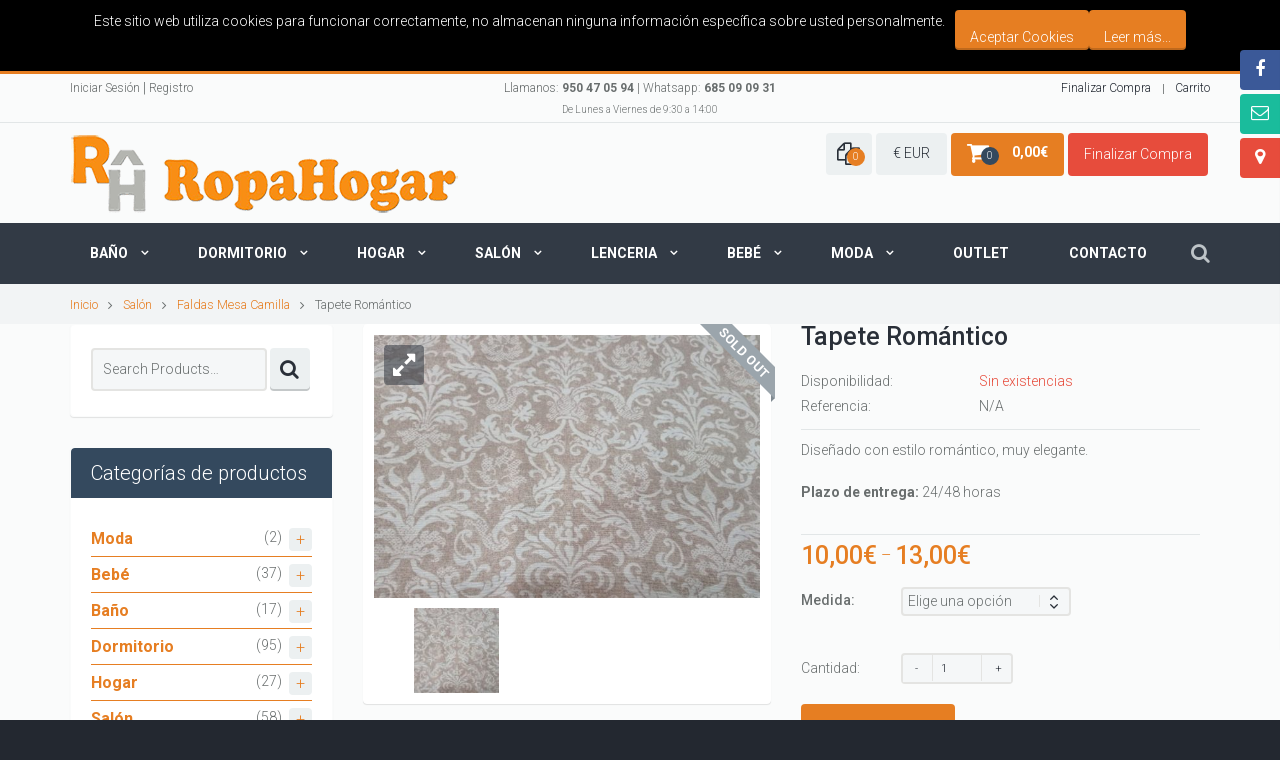

--- FILE ---
content_type: text/html; charset=UTF-8
request_url: https://ropahogar.es/producto/tapete-romantico/
body_size: 38532
content:
<!DOCTYPE html>
<!--[if lte IE 8]>              <html class="ie8 no-js" lang="es">     <![endif]-->
<!--[if (gte IE 9)|!(IE)]><!--> <html class="not-ie no-js" lang="es">  <!--<![endif]-->
<head>

	<!-- Basic Page Needs
    ==================================================== -->
	<meta charset="UTF-8" />
	<!--[if IE]><meta http-equiv='X-UA-Compatible' content='IE=edge,chrome=1'><![endif]-->
	<link rel="profile" href="https://gmpg.org/xfn/11" />
	<link rel="pingback" href="https://ropahogar.es/xmlrpc.php" />

	<!-- Favicon
	==================================================== -->

	
			<link rel="shortcut icon" href="https://ropahogar.es/wp-content/uploads/2018/03/cropped-favicon_ropahogar.png">
	
	<!-- Mobile Specific Metas
	==================================================== -->
	<meta name="viewport" content="width=device-width, initial-scale=1, maximum-scale=1">

	<title>Tapete Romántico &#8211; ROPAHOGAR</title>
<meta name='robots' content='max-image-preview:large' />
<link rel='dns-prefetch' href='//fonts.googleapis.com' />
<link rel="alternate" type="application/rss+xml" title="ROPAHOGAR &raquo; Feed" href="https://ropahogar.es/feed/" />
<link rel="alternate" type="application/rss+xml" title="ROPAHOGAR &raquo; Feed de los comentarios" href="https://ropahogar.es/comments/feed/" />
<link rel="alternate" type="application/rss+xml" title="ROPAHOGAR &raquo; Comentario Tapete Romántico del feed" href="https://ropahogar.es/producto/tapete-romantico/feed/" />
<script type="text/javascript">
/* <![CDATA[ */
window._wpemojiSettings = {"baseUrl":"https:\/\/s.w.org\/images\/core\/emoji\/15.0.3\/72x72\/","ext":".png","svgUrl":"https:\/\/s.w.org\/images\/core\/emoji\/15.0.3\/svg\/","svgExt":".svg","source":{"concatemoji":"https:\/\/ropahogar.es\/wp-includes\/js\/wp-emoji-release.min.js?ver=6.5.7"}};
/*! This file is auto-generated */
!function(i,n){var o,s,e;function c(e){try{var t={supportTests:e,timestamp:(new Date).valueOf()};sessionStorage.setItem(o,JSON.stringify(t))}catch(e){}}function p(e,t,n){e.clearRect(0,0,e.canvas.width,e.canvas.height),e.fillText(t,0,0);var t=new Uint32Array(e.getImageData(0,0,e.canvas.width,e.canvas.height).data),r=(e.clearRect(0,0,e.canvas.width,e.canvas.height),e.fillText(n,0,0),new Uint32Array(e.getImageData(0,0,e.canvas.width,e.canvas.height).data));return t.every(function(e,t){return e===r[t]})}function u(e,t,n){switch(t){case"flag":return n(e,"\ud83c\udff3\ufe0f\u200d\u26a7\ufe0f","\ud83c\udff3\ufe0f\u200b\u26a7\ufe0f")?!1:!n(e,"\ud83c\uddfa\ud83c\uddf3","\ud83c\uddfa\u200b\ud83c\uddf3")&&!n(e,"\ud83c\udff4\udb40\udc67\udb40\udc62\udb40\udc65\udb40\udc6e\udb40\udc67\udb40\udc7f","\ud83c\udff4\u200b\udb40\udc67\u200b\udb40\udc62\u200b\udb40\udc65\u200b\udb40\udc6e\u200b\udb40\udc67\u200b\udb40\udc7f");case"emoji":return!n(e,"\ud83d\udc26\u200d\u2b1b","\ud83d\udc26\u200b\u2b1b")}return!1}function f(e,t,n){var r="undefined"!=typeof WorkerGlobalScope&&self instanceof WorkerGlobalScope?new OffscreenCanvas(300,150):i.createElement("canvas"),a=r.getContext("2d",{willReadFrequently:!0}),o=(a.textBaseline="top",a.font="600 32px Arial",{});return e.forEach(function(e){o[e]=t(a,e,n)}),o}function t(e){var t=i.createElement("script");t.src=e,t.defer=!0,i.head.appendChild(t)}"undefined"!=typeof Promise&&(o="wpEmojiSettingsSupports",s=["flag","emoji"],n.supports={everything:!0,everythingExceptFlag:!0},e=new Promise(function(e){i.addEventListener("DOMContentLoaded",e,{once:!0})}),new Promise(function(t){var n=function(){try{var e=JSON.parse(sessionStorage.getItem(o));if("object"==typeof e&&"number"==typeof e.timestamp&&(new Date).valueOf()<e.timestamp+604800&&"object"==typeof e.supportTests)return e.supportTests}catch(e){}return null}();if(!n){if("undefined"!=typeof Worker&&"undefined"!=typeof OffscreenCanvas&&"undefined"!=typeof URL&&URL.createObjectURL&&"undefined"!=typeof Blob)try{var e="postMessage("+f.toString()+"("+[JSON.stringify(s),u.toString(),p.toString()].join(",")+"));",r=new Blob([e],{type:"text/javascript"}),a=new Worker(URL.createObjectURL(r),{name:"wpTestEmojiSupports"});return void(a.onmessage=function(e){c(n=e.data),a.terminate(),t(n)})}catch(e){}c(n=f(s,u,p))}t(n)}).then(function(e){for(var t in e)n.supports[t]=e[t],n.supports.everything=n.supports.everything&&n.supports[t],"flag"!==t&&(n.supports.everythingExceptFlag=n.supports.everythingExceptFlag&&n.supports[t]);n.supports.everythingExceptFlag=n.supports.everythingExceptFlag&&!n.supports.flag,n.DOMReady=!1,n.readyCallback=function(){n.DOMReady=!0}}).then(function(){return e}).then(function(){var e;n.supports.everything||(n.readyCallback(),(e=n.source||{}).concatemoji?t(e.concatemoji):e.wpemoji&&e.twemoji&&(t(e.twemoji),t(e.wpemoji)))}))}((window,document),window._wpemojiSettings);
/* ]]> */
</script>
<link rel='stylesheet' id='flatastic-google-webfonts-css' href='https://fonts.googleapis.com/css?family=Roboto%3A300%2C700%2C900%2C500%2C300italic&#038;subset=latin%2Clatin-ext' type='text/css' media='all' />
<link rel='stylesheet' id='yith_wcas_frontend-css' href='https://ropahogar.es/wp-content/themes/flatastic/config-plugins/plugins/ajax_search/css/yith_wcas_ajax_search.css?ver=6.5.7' type='text/css' media='all' />
<style id='yith_wcas_frontend-inline-css' type='text/css'>

                .autocomplete-suggestion{
                    padding-right: 0px;
                }
                .woocommerce .autocomplete-suggestion  span.yith_wcas_result_on_sale,
                .autocomplete-suggestion  span.yith_wcas_result_on_sale{
                        background: #7eb742;
                        color: #ffffff
                }
                .woocommerce .autocomplete-suggestion  span.yith_wcas_result_outofstock,
                .autocomplete-suggestion  span.yith_wcas_result_outofstock{
                        background: #7a7a7a;
                        color: #ffffff
                }
                .woocommerce .autocomplete-suggestion  span.yith_wcas_result_featured,
                .autocomplete-suggestion  span.yith_wcas_result_featured{
                        background: #c0392b;
                        color: #ffffff
                }
                .autocomplete-suggestion img{
                    width: px;
                }
                .autocomplete-suggestion .yith_wcas_result_content .title{
                    color: ;
                }
                .autocomplete-suggestion{
                                    min-height: 10px;
                                }
</style>
<link rel='stylesheet' id='yith-woocompare-widget-css' href='https://ropahogar.es/wp-content/themes/flatastic/config-plugins/plugins/compare/css/widget.css?ver=6.5.7' type='text/css' media='all' />
<link rel='stylesheet' id='mmm_mega_main_menu-css' href='https://ropahogar.es/wp-content/plugins/mega_main_menu/src/css/cache.skin.css?ver=6.5.7' type='text/css' media='all' />
<link rel='stylesheet' id='flatastic-frontend_megamenu-css' href='https://ropahogar.es/wp-content/themes/flatastic/config-megamenu/assets/css/frontend-megamenu.css?ver=6.5.7' type='text/css' media='all' />
<link rel='stylesheet' id='flatastic-style-css' href='https://ropahogar.es/wp-content/themes/flatastic/style.css?ver=6.5.7' type='text/css' media='all' />
<link rel='stylesheet' id='flatastic-css_composer_front-css' href='https://ropahogar.es/wp-content/themes/flatastic/config-composer/assets/css/css_composer_front.css?ver=7.0' type='text/css' media='all' />
<link rel='stylesheet' id='jquery-ui-style-css' href='https://ropahogar.es/wp-content/themes/flatastic/config-composer/assets/css/jquery-ui.css?ver=7.0' type='text/css' media='all' />
<style id='wp-emoji-styles-inline-css' type='text/css'>

	img.wp-smiley, img.emoji {
		display: inline !important;
		border: none !important;
		box-shadow: none !important;
		height: 1em !important;
		width: 1em !important;
		margin: 0 0.07em !important;
		vertical-align: -0.1em !important;
		background: none !important;
		padding: 0 !important;
	}
</style>
<link rel='stylesheet' id='wp-block-library-css' href='https://ropahogar.es/wp-includes/css/dist/block-library/style.min.css?ver=6.5.7' type='text/css' media='all' />
<link rel='stylesheet' id='yith-wcbr-css' href='https://ropahogar.es/wp-content/plugins/yith-woocommerce-brands-add-on-premium/assets/css/yith-wcbr.css?ver=2.10.0' type='text/css' media='all' />
<link rel='stylesheet' id='jquery-swiper-css' href='https://ropahogar.es/wp-content/plugins/yith-woocommerce-brands-add-on-premium/assets/css/swiper.css?ver=6.4.6' type='text/css' media='all' />
<link rel='stylesheet' id='select2-css' href='https://ropahogar.es/wp-content/plugins/woocommerce/assets/css/select2.css?ver=8.7.2' type='text/css' media='all' />
<link rel='stylesheet' id='yith-wcbr-shortcode-css' href='https://ropahogar.es/wp-content/plugins/yith-woocommerce-brands-add-on-premium/assets/css/yith-wcbr-shortcode.css?ver=2.10.0' type='text/css' media='all' />
<style id='classic-theme-styles-inline-css' type='text/css'>
/*! This file is auto-generated */
.wp-block-button__link{color:#fff;background-color:#32373c;border-radius:9999px;box-shadow:none;text-decoration:none;padding:calc(.667em + 2px) calc(1.333em + 2px);font-size:1.125em}.wp-block-file__button{background:#32373c;color:#fff;text-decoration:none}
</style>
<style id='global-styles-inline-css' type='text/css'>
body{--wp--preset--color--black: #000000;--wp--preset--color--cyan-bluish-gray: #abb8c3;--wp--preset--color--white: #ffffff;--wp--preset--color--pale-pink: #f78da7;--wp--preset--color--vivid-red: #cf2e2e;--wp--preset--color--luminous-vivid-orange: #ff6900;--wp--preset--color--luminous-vivid-amber: #fcb900;--wp--preset--color--light-green-cyan: #7bdcb5;--wp--preset--color--vivid-green-cyan: #00d084;--wp--preset--color--pale-cyan-blue: #8ed1fc;--wp--preset--color--vivid-cyan-blue: #0693e3;--wp--preset--color--vivid-purple: #9b51e0;--wp--preset--gradient--vivid-cyan-blue-to-vivid-purple: linear-gradient(135deg,rgba(6,147,227,1) 0%,rgb(155,81,224) 100%);--wp--preset--gradient--light-green-cyan-to-vivid-green-cyan: linear-gradient(135deg,rgb(122,220,180) 0%,rgb(0,208,130) 100%);--wp--preset--gradient--luminous-vivid-amber-to-luminous-vivid-orange: linear-gradient(135deg,rgba(252,185,0,1) 0%,rgba(255,105,0,1) 100%);--wp--preset--gradient--luminous-vivid-orange-to-vivid-red: linear-gradient(135deg,rgba(255,105,0,1) 0%,rgb(207,46,46) 100%);--wp--preset--gradient--very-light-gray-to-cyan-bluish-gray: linear-gradient(135deg,rgb(238,238,238) 0%,rgb(169,184,195) 100%);--wp--preset--gradient--cool-to-warm-spectrum: linear-gradient(135deg,rgb(74,234,220) 0%,rgb(151,120,209) 20%,rgb(207,42,186) 40%,rgb(238,44,130) 60%,rgb(251,105,98) 80%,rgb(254,248,76) 100%);--wp--preset--gradient--blush-light-purple: linear-gradient(135deg,rgb(255,206,236) 0%,rgb(152,150,240) 100%);--wp--preset--gradient--blush-bordeaux: linear-gradient(135deg,rgb(254,205,165) 0%,rgb(254,45,45) 50%,rgb(107,0,62) 100%);--wp--preset--gradient--luminous-dusk: linear-gradient(135deg,rgb(255,203,112) 0%,rgb(199,81,192) 50%,rgb(65,88,208) 100%);--wp--preset--gradient--pale-ocean: linear-gradient(135deg,rgb(255,245,203) 0%,rgb(182,227,212) 50%,rgb(51,167,181) 100%);--wp--preset--gradient--electric-grass: linear-gradient(135deg,rgb(202,248,128) 0%,rgb(113,206,126) 100%);--wp--preset--gradient--midnight: linear-gradient(135deg,rgb(2,3,129) 0%,rgb(40,116,252) 100%);--wp--preset--font-size--small: 13px;--wp--preset--font-size--medium: 20px;--wp--preset--font-size--large: 36px;--wp--preset--font-size--x-large: 42px;--wp--preset--spacing--20: 0.44rem;--wp--preset--spacing--30: 0.67rem;--wp--preset--spacing--40: 1rem;--wp--preset--spacing--50: 1.5rem;--wp--preset--spacing--60: 2.25rem;--wp--preset--spacing--70: 3.38rem;--wp--preset--spacing--80: 5.06rem;--wp--preset--shadow--natural: 6px 6px 9px rgba(0, 0, 0, 0.2);--wp--preset--shadow--deep: 12px 12px 50px rgba(0, 0, 0, 0.4);--wp--preset--shadow--sharp: 6px 6px 0px rgba(0, 0, 0, 0.2);--wp--preset--shadow--outlined: 6px 6px 0px -3px rgba(255, 255, 255, 1), 6px 6px rgba(0, 0, 0, 1);--wp--preset--shadow--crisp: 6px 6px 0px rgba(0, 0, 0, 1);}:where(.is-layout-flex){gap: 0.5em;}:where(.is-layout-grid){gap: 0.5em;}body .is-layout-flex{display: flex;}body .is-layout-flex{flex-wrap: wrap;align-items: center;}body .is-layout-flex > *{margin: 0;}body .is-layout-grid{display: grid;}body .is-layout-grid > *{margin: 0;}:where(.wp-block-columns.is-layout-flex){gap: 2em;}:where(.wp-block-columns.is-layout-grid){gap: 2em;}:where(.wp-block-post-template.is-layout-flex){gap: 1.25em;}:where(.wp-block-post-template.is-layout-grid){gap: 1.25em;}.has-black-color{color: var(--wp--preset--color--black) !important;}.has-cyan-bluish-gray-color{color: var(--wp--preset--color--cyan-bluish-gray) !important;}.has-white-color{color: var(--wp--preset--color--white) !important;}.has-pale-pink-color{color: var(--wp--preset--color--pale-pink) !important;}.has-vivid-red-color{color: var(--wp--preset--color--vivid-red) !important;}.has-luminous-vivid-orange-color{color: var(--wp--preset--color--luminous-vivid-orange) !important;}.has-luminous-vivid-amber-color{color: var(--wp--preset--color--luminous-vivid-amber) !important;}.has-light-green-cyan-color{color: var(--wp--preset--color--light-green-cyan) !important;}.has-vivid-green-cyan-color{color: var(--wp--preset--color--vivid-green-cyan) !important;}.has-pale-cyan-blue-color{color: var(--wp--preset--color--pale-cyan-blue) !important;}.has-vivid-cyan-blue-color{color: var(--wp--preset--color--vivid-cyan-blue) !important;}.has-vivid-purple-color{color: var(--wp--preset--color--vivid-purple) !important;}.has-black-background-color{background-color: var(--wp--preset--color--black) !important;}.has-cyan-bluish-gray-background-color{background-color: var(--wp--preset--color--cyan-bluish-gray) !important;}.has-white-background-color{background-color: var(--wp--preset--color--white) !important;}.has-pale-pink-background-color{background-color: var(--wp--preset--color--pale-pink) !important;}.has-vivid-red-background-color{background-color: var(--wp--preset--color--vivid-red) !important;}.has-luminous-vivid-orange-background-color{background-color: var(--wp--preset--color--luminous-vivid-orange) !important;}.has-luminous-vivid-amber-background-color{background-color: var(--wp--preset--color--luminous-vivid-amber) !important;}.has-light-green-cyan-background-color{background-color: var(--wp--preset--color--light-green-cyan) !important;}.has-vivid-green-cyan-background-color{background-color: var(--wp--preset--color--vivid-green-cyan) !important;}.has-pale-cyan-blue-background-color{background-color: var(--wp--preset--color--pale-cyan-blue) !important;}.has-vivid-cyan-blue-background-color{background-color: var(--wp--preset--color--vivid-cyan-blue) !important;}.has-vivid-purple-background-color{background-color: var(--wp--preset--color--vivid-purple) !important;}.has-black-border-color{border-color: var(--wp--preset--color--black) !important;}.has-cyan-bluish-gray-border-color{border-color: var(--wp--preset--color--cyan-bluish-gray) !important;}.has-white-border-color{border-color: var(--wp--preset--color--white) !important;}.has-pale-pink-border-color{border-color: var(--wp--preset--color--pale-pink) !important;}.has-vivid-red-border-color{border-color: var(--wp--preset--color--vivid-red) !important;}.has-luminous-vivid-orange-border-color{border-color: var(--wp--preset--color--luminous-vivid-orange) !important;}.has-luminous-vivid-amber-border-color{border-color: var(--wp--preset--color--luminous-vivid-amber) !important;}.has-light-green-cyan-border-color{border-color: var(--wp--preset--color--light-green-cyan) !important;}.has-vivid-green-cyan-border-color{border-color: var(--wp--preset--color--vivid-green-cyan) !important;}.has-pale-cyan-blue-border-color{border-color: var(--wp--preset--color--pale-cyan-blue) !important;}.has-vivid-cyan-blue-border-color{border-color: var(--wp--preset--color--vivid-cyan-blue) !important;}.has-vivid-purple-border-color{border-color: var(--wp--preset--color--vivid-purple) !important;}.has-vivid-cyan-blue-to-vivid-purple-gradient-background{background: var(--wp--preset--gradient--vivid-cyan-blue-to-vivid-purple) !important;}.has-light-green-cyan-to-vivid-green-cyan-gradient-background{background: var(--wp--preset--gradient--light-green-cyan-to-vivid-green-cyan) !important;}.has-luminous-vivid-amber-to-luminous-vivid-orange-gradient-background{background: var(--wp--preset--gradient--luminous-vivid-amber-to-luminous-vivid-orange) !important;}.has-luminous-vivid-orange-to-vivid-red-gradient-background{background: var(--wp--preset--gradient--luminous-vivid-orange-to-vivid-red) !important;}.has-very-light-gray-to-cyan-bluish-gray-gradient-background{background: var(--wp--preset--gradient--very-light-gray-to-cyan-bluish-gray) !important;}.has-cool-to-warm-spectrum-gradient-background{background: var(--wp--preset--gradient--cool-to-warm-spectrum) !important;}.has-blush-light-purple-gradient-background{background: var(--wp--preset--gradient--blush-light-purple) !important;}.has-blush-bordeaux-gradient-background{background: var(--wp--preset--gradient--blush-bordeaux) !important;}.has-luminous-dusk-gradient-background{background: var(--wp--preset--gradient--luminous-dusk) !important;}.has-pale-ocean-gradient-background{background: var(--wp--preset--gradient--pale-ocean) !important;}.has-electric-grass-gradient-background{background: var(--wp--preset--gradient--electric-grass) !important;}.has-midnight-gradient-background{background: var(--wp--preset--gradient--midnight) !important;}.has-small-font-size{font-size: var(--wp--preset--font-size--small) !important;}.has-medium-font-size{font-size: var(--wp--preset--font-size--medium) !important;}.has-large-font-size{font-size: var(--wp--preset--font-size--large) !important;}.has-x-large-font-size{font-size: var(--wp--preset--font-size--x-large) !important;}
.wp-block-navigation a:where(:not(.wp-element-button)){color: inherit;}
:where(.wp-block-post-template.is-layout-flex){gap: 1.25em;}:where(.wp-block-post-template.is-layout-grid){gap: 1.25em;}
:where(.wp-block-columns.is-layout-flex){gap: 2em;}:where(.wp-block-columns.is-layout-grid){gap: 2em;}
.wp-block-pullquote{font-size: 1.5em;line-height: 1.6;}
</style>
<link rel='stylesheet' id='contact-form-7-css' href='https://ropahogar.es/wp-content/themes/flatastic/config-contact-form-7/assets/css/style.css?ver=5.9.8' type='text/css' media='all' />
<link rel='stylesheet' id='photoswipe-css' href='https://ropahogar.es/wp-content/plugins/woocommerce/assets/css/photoswipe/photoswipe.min.css?ver=8.7.2' type='text/css' media='all' />
<link rel='stylesheet' id='photoswipe-default-skin-css' href='https://ropahogar.es/wp-content/plugins/woocommerce/assets/css/photoswipe/default-skin/default-skin.min.css?ver=8.7.2' type='text/css' media='all' />
<style id='woocommerce-inline-inline-css' type='text/css'>
.woocommerce form .form-row .required { visibility: visible; }
</style>
<link rel='stylesheet' id='yith_wcbm_badge_style-css' href='https://ropahogar.es/wp-content/plugins/yith-woocommerce-badge-management-premium/assets/css/frontend.css?ver=2.18.0' type='text/css' media='all' />
<style id='yith_wcbm_badge_style-inline-css' type='text/css'>
.yith-wcbm-badge.yith-wcbm-badge-css.yith-wcbm-badge-14223 {
				top: -6px; right: auto; bottom: auto; left: -4px;
				opacity: 100%;
				
				-ms-transform:  rotatez( 273deg ); 
				-webkit-transform:  rotatez( 273deg ); 
				transform:  rotatez( 273deg );
				margin: 0px 0px 0px 0px;
				padding: 0px 1px 2px 3px;
				
			}.yith-wcbm-badge.yith-wcbm-badge-css.yith-wcbm-badge-14224 {
				top: 0px; right: auto; bottom: auto; left: 0px;
				opacity: 100%;
				
				-ms-transform:  rotatez( 270deg ); 
				-webkit-transform:  rotatez( 270deg ); 
				transform:  rotatez( 270deg );
				margin: 0px 0px 0px 0px;
				padding: 0px 1px 2px 3px;
				
			}.yith-wcbm-badge.yith-wcbm-badge-css.yith-wcbm-badge-14220 {
				top: 0px; right: 0px; bottom: auto; left: auto;
				opacity: 100%;
				
				margin: 0px 0px 0px 0px;
				padding: 0px 1px 2px 3px;
				
			}
</style>
<link rel='stylesheet' id='yith-gfont-open-sans-css' href='https://ropahogar.es/wp-content/plugins/yith-woocommerce-badge-management-premium/assets/fonts/open-sans/style.css?ver=2.18.0' type='text/css' media='all' />
<link rel='stylesheet' id='jquery-colorbox-css' href='https://ropahogar.es/wp-content/plugins/yith-woocommerce-compare/assets/css/colorbox.css?ver=1.4.21' type='text/css' media='all' />
<link rel='stylesheet' id='flatastic-woocommerce-mod-css' href='https://ropahogar.es/wp-content/themes/flatastic/config-woocommerce/assets/css/woocommerce-mod.css?ver=6.5.7' type='text/css' media='all' />
<link rel='stylesheet' id='mm_icomoon-css' href='https://ropahogar.es/wp-content/plugins/mega_main_menu/framework/src/css/icomoon.css?ver=2.2.2' type='text/css' media='all' />
<link rel='stylesheet' id='post-ratings-css' href='https://ropahogar.es/wp-content/plugins/flatastic-content-types/inc/post-ratings/post-ratings.css?ver=6.5.7' type='text/css' media='all' />
<link rel='stylesheet' id='bsf-Defaults-css' href='https://ropahogar.es/wp-content/uploads/smile_fonts/Defaults/Defaults.css?ver=3.19.17' type='text/css' media='all' />
<link rel='stylesheet' id='ylc-google-fonts-css' href='//fonts.googleapis.com/css?family=Open+Sans:400italic,600italic,700italic,400,700,600' type='text/css' media='all' />
<link rel='stylesheet' id='ylc-icons-css' href='https://ropahogar.es/wp-content/plugins/yith-live-chat-premium/assets/css/ylc-icons.css?ver=1.5.4' type='text/css' media='all' />
<link rel='stylesheet' id='ylc-frontend-css' href='https://ropahogar.es/wp-content/plugins/yith-live-chat-premium/assets/css/ylc-frontend.css?ver=1.5.4' type='text/css' media='all' />
<link rel='stylesheet' id='flatastic-bootstrap-css' href='https://ropahogar.es/wp-content/themes/flatastic/css/bootstrap.min.css?ver=6.5.7' type='text/css' media='all' />
<link rel='stylesheet' id='flatastic-layout-css' href='https://ropahogar.es/wp-content/themes/flatastic/css/layout.css?ver=6.5.7' type='text/css' media='all' />
<link rel='stylesheet' id='flatastic-camera-css' href='https://ropahogar.es/wp-content/themes/flatastic/css/camera.css?ver=6.5.7' type='text/css' media='all' />
<link rel='stylesheet' id='flatastic-owlcarousel-css' href='https://ropahogar.es/wp-content/themes/flatastic/js/owl-carousel/owl.carousel.css?ver=6.5.7' type='text/css' media='all' />
<link rel='stylesheet' id='flatastic-owltheme-css' href='https://ropahogar.es/wp-content/themes/flatastic/js/owl-carousel/owl.theme.css?ver=6.5.7' type='text/css' media='all' />
<link rel='stylesheet' id='flatastic-owltransitions-css' href='https://ropahogar.es/wp-content/themes/flatastic/js/owl-carousel/owl.transitions.css?ver=6.5.7' type='text/css' media='all' />
<link rel='stylesheet' id='flatastic-scrollbar-css' href='https://ropahogar.es/wp-content/themes/flatastic/css/jquery.custom-scrollbar.css?ver=6.5.7' type='text/css' media='all' />
<link rel='stylesheet' id='flatastic-jackbox-css' href='https://ropahogar.es/wp-content/themes/flatastic/js/jackbox/css/jackbox.css?ver=6.5.7' type='text/css' media='all' />
<link rel='stylesheet' id='flatastic-magnific-css' href='https://ropahogar.es/wp-content/themes/flatastic/js/magnific-popup/magnific-popup.css?ver=6.5.7' type='text/css' media='all' />
<link rel='stylesheet' id='flatastic-heapbox-css' href='https://ropahogar.es/wp-content/themes/flatastic/js/heapbox/heapbox.css?ver=6.5.7' type='text/css' media='all' />
<link rel='stylesheet' id='flatastic-font_awesome-css' href='https://ropahogar.es/wp-content/themes/flatastic/css/font-awesome.min.css?ver=6.5.7' type='text/css' media='all' />
<link rel='stylesheet' id='flatastic-scheme-style-css' href='https://ropahogar.es/wp-content/themes/flatastic/css/schemes/scheme_default.css?ver=6.5.7' type='text/css' media='all' />
<link rel='stylesheet' id='flatastic-child-styles-css' href='https://ropahogar.es/wp-content/themes/flatastic-child/style.css?ver=6.5.7' type='text/css' media='all' />
<link rel='stylesheet' id='flatastic-dynamic-styles-css' href='https://ropahogar.es/wp-content/uploads/dynamic_mad_dir/flatastic.css?ver=607423fc00443' type='text/css' media='all' />
<script type="text/template" id="tmpl-variation-template">
	<div class="woocommerce-variation-description">{{{ data.variation.variation_description }}}</div>
	<div class="woocommerce-variation-price">{{{ data.variation.price_html }}}</div>
	<div class="woocommerce-variation-availability">{{{ data.variation.availability_html }}}</div>
</script>
<script type="text/template" id="tmpl-unavailable-variation-template">
	<p>Lo siento, este producto no está disponible. Por favor, elige otra combinación.</p>
</script>
<script type="text/javascript" src="https://ropahogar.es/wp-includes/js/jquery/jquery.min.js?ver=3.7.1" id="jquery-core-js"></script>
<script type="text/javascript" src="https://ropahogar.es/wp-includes/js/jquery/jquery-migrate.min.js?ver=3.4.1" id="jquery-migrate-js"></script>
<script type="text/javascript" src="https://ropahogar.es/wp-content/plugins/woocommerce/assets/js/jquery-blockui/jquery.blockUI.min.js?ver=2.7.0-wc.8.7.2" id="jquery-blockui-js" data-wp-strategy="defer"></script>
<script type="text/javascript" src="https://ropahogar.es/wp-content/plugins/woocommerce/assets/js/zoom/jquery.zoom.min.js?ver=1.7.21-wc.8.7.2" id="zoom-js" defer="defer" data-wp-strategy="defer"></script>
<script type="text/javascript" src="https://ropahogar.es/wp-content/plugins/woocommerce/assets/js/photoswipe/photoswipe.min.js?ver=4.1.1-wc.8.7.2" id="photoswipe-js" defer="defer" data-wp-strategy="defer"></script>
<script type="text/javascript" src="https://ropahogar.es/wp-content/plugins/woocommerce/assets/js/photoswipe/photoswipe-ui-default.min.js?ver=4.1.1-wc.8.7.2" id="photoswipe-ui-default-js" defer="defer" data-wp-strategy="defer"></script>
<script type="text/javascript" id="wc-single-product-js-extra">
/* <![CDATA[ */
var wc_single_product_params = {"i18n_required_rating_text":"Por favor elige una puntuaci\u00f3n","review_rating_required":"yes","flexslider":{"rtl":false,"animation":"slide","smoothHeight":true,"directionNav":false,"controlNav":"thumbnails","slideshow":false,"animationSpeed":500,"animationLoop":false,"allowOneSlide":false},"zoom_enabled":"1","zoom_options":[],"photoswipe_enabled":"1","photoswipe_options":{"shareEl":false,"closeOnScroll":false,"history":false,"hideAnimationDuration":0,"showAnimationDuration":0},"flexslider_enabled":"1"};
/* ]]> */
</script>
<script type="text/javascript" src="https://ropahogar.es/wp-content/plugins/woocommerce/assets/js/frontend/single-product.min.js?ver=8.7.2" id="wc-single-product-js" defer="defer" data-wp-strategy="defer"></script>
<script type="text/javascript" src="https://ropahogar.es/wp-content/plugins/woocommerce/assets/js/js-cookie/js.cookie.min.js?ver=2.1.4-wc.8.7.2" id="js-cookie-js" defer="defer" data-wp-strategy="defer"></script>
<script type="text/javascript" id="woocommerce-js-extra">
/* <![CDATA[ */
var woocommerce_params = {"ajax_url":"\/wp-admin\/admin-ajax.php","wc_ajax_url":"\/?wc-ajax=%%endpoint%%"};
/* ]]> */
</script>
<script type="text/javascript" src="https://ropahogar.es/wp-content/plugins/woocommerce/assets/js/frontend/woocommerce.min.js?ver=8.7.2" id="woocommerce-js" defer="defer" data-wp-strategy="defer"></script>
<script type="text/javascript" src="https://ropahogar.es/wp-content/themes/flatastic/js/modernizr.min.js?ver=6.5.7" id="flatastic-modernizr-js"></script>
<script type="text/javascript" src="https://ropahogar.es/wp-includes/js/underscore.min.js?ver=1.13.4" id="underscore-js"></script>
<script type="text/javascript" id="wp-util-js-extra">
/* <![CDATA[ */
var _wpUtilSettings = {"ajax":{"url":"\/wp-admin\/admin-ajax.php"}};
/* ]]> */
</script>
<script type="text/javascript" src="https://ropahogar.es/wp-includes/js/wp-util.min.js?ver=6.5.7" id="wp-util-js"></script>
<script type="text/javascript" id="wc-add-to-cart-variation-js-extra">
/* <![CDATA[ */
var wc_add_to_cart_variation_params = {"wc_ajax_url":"\/?wc-ajax=%%endpoint%%","i18n_no_matching_variations_text":"Lo siento, no hay productos que igualen tu selecci\u00f3n. Por favor, escoge una combinaci\u00f3n diferente.","i18n_make_a_selection_text":"Elige las opciones del producto antes de a\u00f1adir este producto a tu carrito.","i18n_unavailable_text":"Lo siento, este producto no est\u00e1 disponible. Por favor, elige otra combinaci\u00f3n."};
/* ]]> */
</script>
<script type="text/javascript" src="https://ropahogar.es/wp-content/plugins/woocommerce/assets/js/frontend/add-to-cart-variation.min.js?ver=8.7.2" id="wc-add-to-cart-variation-js" defer="defer" data-wp-strategy="defer"></script>
<script></script><link rel="https://api.w.org/" href="https://ropahogar.es/wp-json/" /><link rel="alternate" type="application/json" href="https://ropahogar.es/wp-json/wp/v2/product/25514" /><link rel="EditURI" type="application/rsd+xml" title="RSD" href="https://ropahogar.es/xmlrpc.php?rsd" />
<meta name="generator" content="WordPress 6.5.7" />
<meta name="generator" content="WooCommerce 8.7.2" />
<link rel="canonical" href="https://ropahogar.es/producto/tapete-romantico/" />
<link rel='shortlink' href='https://ropahogar.es/?p=25514' />
<link rel="alternate" type="application/json+oembed" href="https://ropahogar.es/wp-json/oembed/1.0/embed?url=https%3A%2F%2Fropahogar.es%2Fproducto%2Ftapete-romantico%2F" />
<link rel="alternate" type="text/xml+oembed" href="https://ropahogar.es/wp-json/oembed/1.0/embed?url=https%3A%2F%2Fropahogar.es%2Fproducto%2Ftapete-romantico%2F&#038;format=xml" />
	<noscript><style>.woocommerce-product-gallery{ opacity: 1 !important; }</style></noscript>
	<div id="fb-root"></div>
<script>(function(d, s, id) {
var js, fjs = d.getElementsByTagName(s)[0];
if (d.getElementById(id)) return;
js = d.createElement(s); js.id = id;
js.src = "//connect.facebook.net/en_US/sdk.js#xfbml=1&version=v2.3";
fjs.parentNode.insertBefore(js, fjs);
}(document, 'script', 'facebook-jssdk'));</script>
<meta name="generator" content="Powered by WPBakery Page Builder - drag and drop page builder for WordPress."/>
<link rel="icon" href="https://ropahogar.es/wp-content/uploads/2018/03/cropped-favicon_ropahogar-32x32.png" sizes="32x32" />
<link rel="icon" href="https://ropahogar.es/wp-content/uploads/2018/03/cropped-favicon_ropahogar-192x192.png" sizes="192x192" />
<link rel="apple-touch-icon" href="https://ropahogar.es/wp-content/uploads/2018/03/cropped-favicon_ropahogar-180x180.png" />
<meta name="msapplication-TileImage" content="https://ropahogar.es/wp-content/uploads/2018/03/cropped-favicon_ropahogar-270x270.png" />
		<style type="text/css" id="wp-custom-css">
			.chat-chat-btn>.chat-title {
    font-size: 12px;
}

@media only screen and (min-width: 993px) {
#header.type-1 .navigation > ul > li.menu-item-has-children > a {
    padding: 20px 50px 20px 20px;
	}}		</style>
		<noscript><style> .wpb_animate_when_almost_visible { opacity: 1; }</style></noscript>
</head>


<body data-rsssl=1 data-spy="scroll" data-target="#navigation" class="product-template-default single single-product postid-25514 scheme_default theme-flatastic woocommerce woocommerce-page woocommerce-no-js ywcas-flatastic-child-theme yith-wcbm-theme-flatastic animated compatible_with_mega_menu touch_sidebar_disable wpb-js-composer js-comp-ver-7.0 vc_responsive mmm mega_main_menu-2-2-2">

			<script type="text/javascript">
				(function ($) {

					var cwmessageobj = {
						'cwmessage' : "Tenga en cuenta que este sitio web requiere cookies para funcionar correctamente, no almacenan ninguna información personal específica sobre usted.",
						'cwagree' : "Aceptar Cookies",
						'cwmoreinfo' :  "Leer más...",
						'cwmoreinfohref' : "https://"
					}

					$(function () {

													cwmessageobj['cwmessage'] = "Este sitio web utiliza cookies para funcionar correctamente, no almacenan ninguna informaci&oacute;n espec&iacute;fica sobre usted personalmente.";
						
													cwmessageobj['cwmoreinfohref'] = "https://www.cookielaw.org/the-cookie-law";
						
						$('body').cwAllowCookies(cwmessageobj);

					});

				})(jQuery);
			</script>
		
			<div class="aside-admin-panel">
				<ul>
															
				<li>
					<button class="panel-button facebook"></button>

					<div class="admin-panel-content">

													<h3 class="panel-title">Siguenos en Facebook</h3>
						
													<div class="fb-page" data-height="350" data-href="https://www.facebook.com/Ropahogares-301914517946/" data-hide-cover="true" data-show-facepile="true" data-show-posts="false"><div class="fb-xfbml-parse-ignore"></div></div>						
					</div><!--/ .admin-panel-content-->
				</li>
																	<li>

					<button class="panel-button contact"></button>

					<div class="admin-panel-content">

													<h3 class="panel-title">Contactanos</h3>
						
						<p class="f_size_medium m_bottom_15">&iquest;Tienes alguna duda?</p>

						<form id="contactform" method="post" class="mini" >
							<input type="text" name="name" placeholder="Your name" />
							<input type="text" name="email" placeholder="Your email">
							<textarea placeholder="Message" name="message"></textarea>
							<button type="submit">Send</button>
						</form>

					</div><!--/ .admin-panel-content-->

				</li>
												<li>

					<button class="panel-button googlemap"></button>

					<div class="admin-panel-content">

													<h3 class="panel-title">Ubicacion de la tienda</h3>
						
						<ul class="info-list">

															<li>
									<div class="clearfix m_bottom_15">
										<i class="fa fa-map-marker"></i>
										<p class="contact_e">Crta. de la Estaci&oacute;n N&ordm;127, Hu&eacute;rcal-Overa, Almer&iacute;a.</p>
									</div>
									<iframe src="https://www.google.com/maps/embed?pb=!1m18!1m12!1m3!1d3169.744920188556!2d-1.9515468847858477!3d37.395864241641874!2m3!1f0!2f0!3f0!3m2!1i1024!2i768!4f13.1!3m3!1m2!1s0xd652e5869dcf40d%3A0x512351474401615c!2sModas+Jeyma!5e0!3m2!1ses!2ses!4v1520894765029" width="400" height="300" style="border:0"></iframe>								</li>
							
															<li>
									<div class="clearfix">
										<i class="fa fa-phone"></i>
										<p class="contact_e">950 47 05 94 - 685 09 09 31 Whatsapp </p>
									</div>
								</li>
							
															<li>
									<div class="clearfix">
										<i class="fa fa-envelope"></i>
										<a class="contact_e" href="mailto:http://info@ropahogar.es">
											info@ropahogar.es										</a>
									</div>
								</li>
							
															<li>
									<div class="clearfix">
										<i class="fa fa-clock-o"></i>
										<p class="contact_e">Lunes &ndash; Viernes: 09.00 &ndash; 20.00
Sabados: 09.00 &ndash; 14.00</p>
									</div>
								</li>
							
						</ul><!--/ .info-list-->

					</div><!--/ .admin-panel-content-->

				</li>
												</ul>
			</div><!--/ .aside-admin-panel-->

			
<!-- - - - - - - - - - - - - - Theme Wrapper - - - - - - - - - - - - - - - - -->

<div id="theme-wrapper">

	<!-- - - - - - - - - - - - - Mobile Menu - - - - - - - - - - - - - - -->

	<nav id="mobile-advanced" class="mobile-advanced"></nav>

	<!-- - - - - - - - - - - - / Mobile Menu - - - - - - - - - - - - - -->

	<!-- - - - - - - - - - - - - - Layout - - - - - - - - - - - - - - - - -->

	<div class="wide_layout">

		<!-- - - - - - - - - - - - - - Header - - - - - - - - - - - - - - - - -->

		<header id="header" data-shrink="1" class="type-1 ">

			<!-- - - - - - - - - - - - Header Top Part- - - - - - - - - - - - - - -->


	<div class="h_top_part">
		<div class="container">
			<div class="row">
				<div class="col-lg-4 col-md-4 col-sm-5 t_xs_align_c">

					
						
							<p>
								<div class="bar-login">
									<a href="https://ropahogar.es/wp-login.php">Iniciar Sesión</a>

																			<span>|</span>
										<a href="https://ropahogar.es/wp-login.php?action=register">Registro</a>																	</div>
							</p>

						
					
				</div>
				<div class="col-lg-4 col-md-4 col-sm-2 t_align_c t_xs_align_c">
											<p>Llamanos: <b>950 47 05 94</b> | Whatsapp: <strong>685 09 09 31</strong></br><p style="font-size:10px">De Lunes a Viernes de 9:30 a 14:00</p></p>
									</div>
				<div class="col-lg-4 col-md-4 col-sm-5 t_align_r t_xs_align_c">

					
						<ul class="users-nav">
							<li>
								<a href="https://ropahogar.es/finalizar-compra/">
									Finalizar Compra								</a>
							</li>

							
								
							
							<li>
								<a href="https://ropahogar.es/carrito/">
									Carrito								</a>
							</li>

						</ul><!--/ .users-nav-->

					
				</div>
			</div>
		</div>
	</div><!--/ .h_top_part-->

	<!-- - - - - - - - - - - - Header Top Part- - - - - - - - - - - - - - -->


			<div class="header-in">
				<div class="container">
					<div class="row">

						<div class="col-md-3 col-sm-3">

	
	
					<a id="logo" class="logo " title="Viste tu casa con los mejores productos" href="https://ropahogar.es">
						<img src="https://ropahogar.es/wp-content/uploads/2018/03/logo.rp3_.png" alt="Viste tu casa con los mejores productos" />
					</a>

				
</div><div class="col-md-4 col-sm-3">

	
</div>
						<div class="col-md-5 col-sm-6">
			<div class="cart-holder clearfix">

				<ul class="cart-set">

					
						
					
												<li class="product">
								<a class="count-compare compare added" href="/producto/tapete-romantico/?action=yith-woocompare-view-table&#038;iframe=true">
									<span class="count">0</span>
								</a>
							</li>
						
					
					
																							<li class="container3d">
								
			<a class="toggle-button" href="#">
				&euro; EUR			</a>

										
			
				<form method="post" id="currency-switcher" action="#">

					<ul class="currency-switcher">

						
																						
							
							<li>
								<a class="default" href="#" data-currency-code="EUR">
									&euro; EUR								</a>
							</li>

						
					</ul><!--/ .currency-switcher-->

				</form><!--/ #currency-switcher-->

			
										</li>
											
											<li id="shopping-button">

							<a class="shopping-button" href="https://ropahogar.es/carrito/">
								<span class="shop-icon">
									<span class="count">0</span>
								</span>
								<b><span class="woocommerce-Price-amount amount"><bdi>0,00<span class="woocommerce-Price-currencySymbol">&euro;</span></bdi></span></b>
							</a><!--/ .shopping-button-->

							<ul class="cart-dropdown" data-text="se ha añadido al carrito">
								<li class="first-dropdown">
									<div class="widget_shopping_cart_content"></div>
								</li>
							</ul><!--/ .cart-dropdown-->

						</li>

													<li>
								<a href="https://ropahogar.es/finalizar-compra/" class="checkout-button">Finalizar Compra</a>
							</li>
						
					
				</ul><!--/ .cart-set-->

			</div><!--/ .cart-holder-->

			</div>
					</div><!--/ .row -->
				</div><!--/ .container-->
			</div><!--/ .header-in -->

			
			
			
				<div class="menu_wrap clearfix t_xs_align_c">

					<div class="container">
<!-- - - - - - - - - - - - Main Navigation - - - - - - - - - - - - - - -->

<nav id="navigation" class="navigation">
	<ul id="menu-navigation" class="menu"><li id="menu-item-13884" class="menu-item menu-item-type-taxonomy menu-item-object-product_cat menu-item-has-children menu-item-13884"><a href="https://ropahogar.es/product-category/bano/">Baño</a>
<ul class="sub-menu">
	<li id="menu-item-13896" class="menu-item menu-item-type-taxonomy menu-item-object-product_cat menu-item-has-children menu-item-13896"><a href="https://ropahogar.es/product-category/bano/albornoces/">Albornoces</a>
	<ul class="sub-menu">
		<li id="menu-item-13897" class="menu-item menu-item-type-taxonomy menu-item-object-product_cat menu-item-13897"><a href="https://ropahogar.es/product-category/bano/albornoces/albornoces-adultos/">Albornoces Adultos</a></li>
		<li id="menu-item-13898" class="menu-item menu-item-type-taxonomy menu-item-object-product_cat menu-item-13898"><a href="https://ropahogar.es/product-category/bano/albornoces/albornoces-infantiles/">Albornoces Infantiles</a></li>
	</ul>
</li>
	<li id="menu-item-13899" class="menu-item menu-item-type-taxonomy menu-item-object-product_cat menu-item-13899"><a href="https://ropahogar.es/product-category/bano/cortinas-bano/">Cortinas Baño</a></li>
	<li id="menu-item-13900" class="menu-item menu-item-type-taxonomy menu-item-object-product_cat menu-item-has-children menu-item-13900"><a href="https://ropahogar.es/product-category/bano/toallas/">Toallas</a>
	<ul class="sub-menu">
		<li id="menu-item-13901" class="menu-item menu-item-type-taxonomy menu-item-object-product_cat menu-item-13901"><a href="https://ropahogar.es/product-category/bano/toallas/toallas-n/">Toallas</a></li>
		<li id="menu-item-14543" class="menu-item menu-item-type-taxonomy menu-item-object-product_cat menu-item-14543"><a href="https://ropahogar.es/product-category/bano/toallas/toallas-playa/">Toallas playa</a></li>
		<li id="menu-item-13902" class="menu-item menu-item-type-taxonomy menu-item-object-product_cat menu-item-13902"><a href="https://ropahogar.es/product-category/bano/toallas/juegos-de-toallas/">Juegos de Toallas</a></li>
	</ul>
</li>
</ul>
</li>
<li id="menu-item-13885" class="menu-item menu-item-type-taxonomy menu-item-object-product_cat menu-item-has-children menu-item-13885"><a href="https://ropahogar.es/product-category/dormitorio/">Dormitorio</a>
<ul class="sub-menu">
	<li id="menu-item-13903" class="menu-item menu-item-type-taxonomy menu-item-object-product_cat menu-item-13903"><a href="https://ropahogar.es/product-category/dormitorio/almohadas/">Almohadas</a></li>
	<li id="menu-item-13904" class="menu-item menu-item-type-taxonomy menu-item-object-product_cat menu-item-has-children menu-item-13904"><a href="https://ropahogar.es/product-category/dormitorio/colchas/">Colchas</a>
	<ul class="sub-menu">
		<li id="menu-item-13905" class="menu-item menu-item-type-taxonomy menu-item-object-product_cat menu-item-13905"><a href="https://ropahogar.es/product-category/dormitorio/colchas/colchas-infantiles/">Colchas Infantiles</a></li>
		<li id="menu-item-13906" class="menu-item menu-item-type-taxonomy menu-item-object-product_cat menu-item-13906"><a href="https://ropahogar.es/product-category/dormitorio/colchas/colchas-n/">Colchas</a></li>
	</ul>
</li>
	<li id="menu-item-13907" class="menu-item menu-item-type-taxonomy menu-item-object-product_cat menu-item-has-children menu-item-13907"><a href="https://ropahogar.es/product-category/dormitorio/colchas-edredon/">Colchas Edredón</a>
	<ul class="sub-menu">
		<li id="menu-item-13908" class="menu-item menu-item-type-taxonomy menu-item-object-product_cat menu-item-13908"><a href="https://ropahogar.es/product-category/dormitorio/colchas-edredon/colchas-edredon-n/">Colchas Edredón</a></li>
		<li id="menu-item-13909" class="menu-item menu-item-type-taxonomy menu-item-object-product_cat menu-item-13909"><a href="https://ropahogar.es/product-category/dormitorio/colchas-edredon/colchas-edredon-infantiles/">Colchas Edredón Infantiles</a></li>
	</ul>
</li>
	<li id="menu-item-13910" class="menu-item menu-item-type-taxonomy menu-item-object-product_cat menu-item-13910"><a href="https://ropahogar.es/product-category/dormitorio/cubrecanapes/">Cubrecanapés</a></li>
	<li id="menu-item-13911" class="menu-item menu-item-type-taxonomy menu-item-object-product_cat menu-item-has-children menu-item-13911"><a href="https://ropahogar.es/product-category/dormitorio/edredones/">Edredones</a>
	<ul class="sub-menu">
		<li id="menu-item-13912" class="menu-item menu-item-type-taxonomy menu-item-object-product_cat menu-item-13912"><a href="https://ropahogar.es/product-category/dormitorio/edredones/edredones-n/">Edredones</a></li>
		<li id="menu-item-21999" class="menu-item menu-item-type-taxonomy menu-item-object-product_cat menu-item-21999"><a href="https://ropahogar.es/product-category/dormitorio/edredones/edredones-ajustables/">Edredones Ajustables</a></li>
		<li id="menu-item-13913" class="menu-item menu-item-type-taxonomy menu-item-object-product_cat menu-item-13913"><a href="https://ropahogar.es/product-category/dormitorio/edredones/edredones-infantiles/">Edredones Infantiles</a></li>
	</ul>
</li>
	<li id="menu-item-13914" class="menu-item menu-item-type-taxonomy menu-item-object-product_cat menu-item-13914"><a href="https://ropahogar.es/product-category/dormitorio/fundas-de-colchon/">Fundas de Colchón</a></li>
	<li id="menu-item-13915" class="menu-item menu-item-type-taxonomy menu-item-object-product_cat menu-item-has-children menu-item-13915"><a href="https://ropahogar.es/product-category/dormitorio/fundas-nordicas/">Fundas Nórdicas</a>
	<ul class="sub-menu">
		<li id="menu-item-13916" class="menu-item menu-item-type-taxonomy menu-item-object-product_cat menu-item-13916"><a href="https://ropahogar.es/product-category/dormitorio/fundas-nordicas/fundas-nordicas-n/">Fundas Nórdicas</a></li>
		<li id="menu-item-13917" class="menu-item menu-item-type-taxonomy menu-item-object-product_cat menu-item-13917"><a href="https://ropahogar.es/product-category/dormitorio/fundas-nordicas/fundas-nordicas-infantiles/">Fundas Nórdicas Infantiles</a></li>
	</ul>
</li>
	<li id="menu-item-13918" class="menu-item menu-item-type-taxonomy menu-item-object-product_cat menu-item-has-children menu-item-13918"><a href="https://ropahogar.es/product-category/dormitorio/medidas-especiales/">Medidas Especiales</a>
	<ul class="sub-menu">
		<li id="menu-item-13919" class="menu-item menu-item-type-taxonomy menu-item-object-product_cat menu-item-13919"><a href="https://ropahogar.es/product-category/dormitorio/medidas-especiales/colchas-sp/">Colchas</a></li>
		<li id="menu-item-13920" class="menu-item menu-item-type-taxonomy menu-item-object-product_cat menu-item-13920"><a href="https://ropahogar.es/product-category/dormitorio/medidas-especiales/edredones-sp/">Edredones</a></li>
		<li id="menu-item-13921" class="menu-item menu-item-type-taxonomy menu-item-object-product_cat menu-item-13921"><a href="https://ropahogar.es/product-category/dormitorio/medidas-especiales/fundas-nordicas-sp/">Fundas Nórdicas</a></li>
		<li id="menu-item-13922" class="menu-item menu-item-type-taxonomy menu-item-object-product_cat menu-item-13922"><a href="https://ropahogar.es/product-category/dormitorio/medidas-especiales/sabanas/">Sabanas</a></li>
	</ul>
</li>
	<li id="menu-item-13923" class="menu-item menu-item-type-taxonomy menu-item-object-product_cat menu-item-has-children menu-item-13923"><a href="https://ropahogar.es/product-category/dormitorio/nordicos/">Nórdicos</a>
	<ul class="sub-menu">
		<li id="menu-item-13924" class="menu-item menu-item-type-taxonomy menu-item-object-product_cat menu-item-13924"><a href="https://ropahogar.es/product-category/dormitorio/nordicos/fibra/">Fibra</a></li>
		<li id="menu-item-13925" class="menu-item menu-item-type-taxonomy menu-item-object-product_cat menu-item-13925"><a href="https://ropahogar.es/product-category/dormitorio/nordicos/naturales/">Naturales</a></li>
	</ul>
</li>
	<li id="menu-item-13931" class="menu-item menu-item-type-taxonomy menu-item-object-product_cat menu-item-has-children menu-item-13931"><a href="https://ropahogar.es/product-category/dormitorio/sabanas-cat/">Sabanas</a>
	<ul class="sub-menu">
		<li id="menu-item-13932" class="menu-item menu-item-type-taxonomy menu-item-object-product_cat menu-item-13932"><a href="https://ropahogar.es/product-category/dormitorio/sabanas-cat/sabanas-invierno/">Sabanas Invierno</a></li>
		<li id="menu-item-13933" class="menu-item menu-item-type-taxonomy menu-item-object-product_cat menu-item-13933"><a href="https://ropahogar.es/product-category/dormitorio/sabanas-cat/sabanas-invierno-infantiles/">Sabanas Invierno Infantiles</a></li>
		<li id="menu-item-13934" class="menu-item menu-item-type-taxonomy menu-item-object-product_cat menu-item-13934"><a href="https://ropahogar.es/product-category/dormitorio/sabanas-cat/sabanas-tela/">Sabanas Tela</a></li>
		<li id="menu-item-13935" class="menu-item menu-item-type-taxonomy menu-item-object-product_cat menu-item-13935"><a href="https://ropahogar.es/product-category/dormitorio/sabanas-cat/sabanas-tela-infantiles/">Sabanas Tela Infantiles</a></li>
	</ul>
</li>
	<li id="menu-item-13936" class="menu-item menu-item-type-taxonomy menu-item-object-product_cat menu-item-13936"><a href="https://ropahogar.es/product-category/dormitorio/sacos-nordicos/">Sacos Nórdicos</a></li>
</ul>
</li>
<li id="menu-item-13886" class="menu-item menu-item-type-taxonomy menu-item-object-product_cat menu-item-has-children menu-item-13886"><a href="https://ropahogar.es/product-category/hogar/">Hogar</a>
<ul class="sub-menu">
	<li id="menu-item-13937" class="menu-item menu-item-type-taxonomy menu-item-object-product_cat menu-item-13937"><a href="https://ropahogar.es/product-category/hogar/cojines/">Cojines</a></li>
	<li id="menu-item-13938" class="menu-item menu-item-type-taxonomy menu-item-object-product_cat menu-item-has-children menu-item-13938"><a href="https://ropahogar.es/product-category/hogar/cortinas/">Cortinas</a>
	<ul class="sub-menu">
		<li id="menu-item-13939" class="menu-item menu-item-type-taxonomy menu-item-object-product_cat menu-item-13939"><a href="https://ropahogar.es/product-category/hogar/cortinas/cortinas-n/">Cortinas</a></li>
		<li id="menu-item-13940" class="menu-item menu-item-type-taxonomy menu-item-object-product_cat menu-item-13940"><a href="https://ropahogar.es/product-category/hogar/cortinas/cortinas-infantiles/">Cortinas Infantiles</a></li>
	</ul>
</li>
	<li id="menu-item-13941" class="menu-item menu-item-type-taxonomy menu-item-object-product_cat menu-item-has-children menu-item-13941"><a href="https://ropahogar.es/product-category/hogar/mantas/">Mantas</a>
	<ul class="sub-menu">
		<li id="menu-item-13942" class="menu-item menu-item-type-taxonomy menu-item-object-product_cat menu-item-13942"><a href="https://ropahogar.es/product-category/hogar/mantas/mantas-n/">Mantas</a></li>
		<li id="menu-item-13943" class="menu-item menu-item-type-taxonomy menu-item-object-product_cat menu-item-13943"><a href="https://ropahogar.es/product-category/hogar/mantas/mantas-infantiles/">Mantas Infantiles</a></li>
	</ul>
</li>
</ul>
</li>
<li id="menu-item-13887" class="menu-item menu-item-type-taxonomy menu-item-object-product_cat current-product-ancestor menu-item-has-children menu-item-13887"><a href="https://ropahogar.es/product-category/salon/">Salón</a>
<ul class="sub-menu">
	<li id="menu-item-13944" class="menu-item menu-item-type-taxonomy menu-item-object-product_cat menu-item-13944"><a href="https://ropahogar.es/product-category/salon/alfombras/">Alfombras</a></li>
	<li id="menu-item-13945" class="menu-item menu-item-type-taxonomy menu-item-object-product_cat current-product-ancestor current-menu-parent current-product-parent menu-item-13945"><a href="https://ropahogar.es/product-category/salon/faldas-mesa-camilla/">Faldas Mesa Camilla</a></li>
	<li id="menu-item-13946" class="menu-item menu-item-type-taxonomy menu-item-object-product_cat menu-item-13946"><a href="https://ropahogar.es/product-category/salon/foulares-multiusos/">Foulares Multiusos</a></li>
	<li id="menu-item-13947" class="menu-item menu-item-type-taxonomy menu-item-object-product_cat menu-item-has-children menu-item-13947"><a href="https://ropahogar.es/product-category/salon/fundas-de-sofa/">Fundas de Sofá</a>
	<ul class="sub-menu">
		<li id="menu-item-13948" class="menu-item menu-item-type-taxonomy menu-item-object-product_cat menu-item-13948"><a href="https://ropahogar.es/product-category/salon/fundas-de-sofa/chaiselongue/">Chaiselongue</a></li>
		<li id="menu-item-13949" class="menu-item menu-item-type-taxonomy menu-item-object-product_cat menu-item-13949"><a href="https://ropahogar.es/product-category/salon/fundas-de-sofa/duplex/">Duplex</a></li>
		<li id="menu-item-13950" class="menu-item menu-item-type-taxonomy menu-item-object-product_cat menu-item-13950"><a href="https://ropahogar.es/product-category/salon/fundas-de-sofa/foulares/">Foulares</a></li>
		<li id="menu-item-13951" class="menu-item menu-item-type-taxonomy menu-item-object-product_cat menu-item-13951"><a href="https://ropahogar.es/product-category/salon/fundas-de-sofa/fundas-silla/">Fundas Silla</a></li>
		<li id="menu-item-13952" class="menu-item menu-item-type-taxonomy menu-item-object-product_cat menu-item-13952"><a href="https://ropahogar.es/product-category/salon/fundas-de-sofa/normales/">Normales</a></li>
		<li id="menu-item-13953" class="menu-item menu-item-type-taxonomy menu-item-object-product_cat menu-item-13953"><a href="https://ropahogar.es/product-category/salon/fundas-de-sofa/orejeros/">Orejeros</a></li>
		<li id="menu-item-13954" class="menu-item menu-item-type-taxonomy menu-item-object-product_cat menu-item-13954"><a href="https://ropahogar.es/product-category/salon/fundas-de-sofa/relax/">Relax</a></li>
		<li id="menu-item-13955" class="menu-item menu-item-type-taxonomy menu-item-object-product_cat menu-item-13955"><a href="https://ropahogar.es/product-category/salon/fundas-de-sofa/clic-clac/">Clic Clac</a></li>
		<li id="menu-item-13956" class="menu-item menu-item-type-taxonomy menu-item-object-product_cat menu-item-13956"><a href="https://ropahogar.es/product-category/salon/fundas-de-sofa/sofas-ikea/">Sofás Ikea</a></li>
	</ul>
</li>
</ul>
</li>
<li id="menu-item-13957" class="menu-item menu-item-type-taxonomy menu-item-object-product_cat menu-item-has-children menu-item-13957"><a href="https://ropahogar.es/product-category/lenceria/">Lenceria</a>
<ul class="sub-menu">
	<li id="menu-item-13966" class="menu-item menu-item-type-taxonomy menu-item-object-product_cat menu-item-13966"><a href="https://ropahogar.es/product-category/lenceria/sujetadores/">Sujetadores</a></li>
	<li id="menu-item-16598" class="menu-item menu-item-type-taxonomy menu-item-object-product_cat menu-item-has-children menu-item-16598"><a href="https://ropahogar.es/product-category/lenceria/pijamas/">Pijamas</a>
	<ul class="sub-menu">
		<li id="menu-item-16599" class="menu-item menu-item-type-taxonomy menu-item-object-product_cat menu-item-16599"><a href="https://ropahogar.es/product-category/lenceria/pijamas/pijamas-hombre/">Pijamas Hombre</a></li>
		<li id="menu-item-16600" class="menu-item menu-item-type-taxonomy menu-item-object-product_cat menu-item-16600"><a href="https://ropahogar.es/product-category/lenceria/pijamas/pijamas-mujer/">Pijamas Mujer</a></li>
		<li id="menu-item-16602" class="menu-item menu-item-type-taxonomy menu-item-object-product_cat menu-item-16602"><a href="https://ropahogar.es/product-category/lenceria/pijamas/pijamas-nino/">Pijamas Niño</a></li>
		<li id="menu-item-16601" class="menu-item menu-item-type-taxonomy menu-item-object-product_cat menu-item-16601"><a href="https://ropahogar.es/product-category/lenceria/pijamas/pijamas-nina/">Pijamas Niña</a></li>
	</ul>
</li>
</ul>
</li>
<li id="menu-item-14717" class="menu-item menu-item-type-taxonomy menu-item-object-product_cat menu-item-has-children menu-item-14717"><a href="https://ropahogar.es/product-category/bebe/">Bebé</a>
<ul class="sub-menu">
	<li id="menu-item-14718" class="menu-item menu-item-type-taxonomy menu-item-object-product_cat menu-item-14718"><a href="https://ropahogar.es/product-category/bebe/complementos/">Complementos</a></li>
	<li id="menu-item-27883" class="menu-item menu-item-type-taxonomy menu-item-object-product_cat menu-item-27883"><a href="https://ropahogar.es/product-category/bebe/edredones-bebe/">Edredones</a></li>
	<li id="menu-item-14719" class="menu-item menu-item-type-taxonomy menu-item-object-product_cat menu-item-14719"><a href="https://ropahogar.es/product-category/bebe/mantas-bebe/">Mantas</a></li>
	<li id="menu-item-14720" class="menu-item menu-item-type-taxonomy menu-item-object-product_cat menu-item-14720"><a href="https://ropahogar.es/product-category/bebe/sabanas-invierno-bebe/">Sábanas invierno</a></li>
	<li id="menu-item-14721" class="menu-item menu-item-type-taxonomy menu-item-object-product_cat menu-item-14721"><a href="https://ropahogar.es/product-category/bebe/sabanas-tela-bebe/">Sábanas tela</a></li>
</ul>
</li>
<li id="menu-item-16603" class="menu-item menu-item-type-taxonomy menu-item-object-product_cat menu-item-has-children menu-item-16603"><a href="https://ropahogar.es/product-category/moda/">Moda</a>
<ul class="sub-menu">
	<li id="menu-item-16604" class="menu-item menu-item-type-taxonomy menu-item-object-product_cat menu-item-16604"><a href="https://ropahogar.es/product-category/moda/moda-hombre/">Moda Hombre</a></li>
	<li id="menu-item-16597" class="menu-item menu-item-type-taxonomy menu-item-object-product_cat menu-item-16597"><a href="https://ropahogar.es/product-category/moda/moda-mujer/">Moda Mujer</a></li>
</ul>
</li>
<li id="menu-item-16050" class="menu-item menu-item-type-taxonomy menu-item-object-product_cat menu-item-16050"><a href="https://ropahogar.es/product-category/outlet/">Outlet</a></li>
<li id="menu-item-16607" class="menu-item menu-item-type-post_type menu-item-object-page menu-item-16607"><a href="https://ropahogar.es/contacto/">Contacto</a></li>
</ul><div class="clear"></div></nav><!--/ #navigation-->

<!-- - - - - - - - - - - - / Main Navigation - - - - - - - - - - - - - - -->

	<a href="javascript: void(0);" class="search-button"></a>
</div>
	<div class="searchform-wrap">
		<div class="container">
			<div class="col-sm-12">
				<div class="search-outer">
					
<div class="yith-ajaxsearchform-container">
    <form role="search" class="clearfix search_form" method="get" id="yith-ajaxsearchform" action="https://ropahogar.es/">

        
			
				<div class="yith-ajaxsearchform-select">

					<input type="hidden" name="post_type" class="yit_wcas_post_type" id="yit_wcas_post_type" value="product" />

									</div>

				<div class="ajax-search-container">
					<input type="search"
						   value=""
						   name="s"
						   id="yith-s"
						   class="yith-s"
						   placeholder="Buscar productos"
						   data-loader-icon=""
						   data-min-chars="3" />

					<button type="submit" class="submit-search" id="yith-searchsubmit">Búsqueda</button>
				</div>

				
		
    </form>
</div>					<button class="close-search-form"></button>
				</div><!--/ .search-outer-->
			</div>
		</div>
</div><!--/ .searchform-wrap -->


				</div><!--/ .menu_wrap -->

			
			
<!-- - - - - - - - - - - - - Breadcrumbs - - - - - - - - - - - - - -->


	
		
			
			
				<div class="breadcrumbs">
					<div class="container">
						<div class="mad-breadcrumbs">
							

	<nav class="woocommerce-breadcrumb" aria-label="Breadcrumb">
	
		
					<a href="https://ropahogar.es">Inicio</a>		
		
					<i class="fa fa-angle-right"></i>		
	
		
					<a href="https://ropahogar.es/product-category/salon/">Salón</a>		
		
					<i class="fa fa-angle-right"></i>		
	
		
					<a href="https://ropahogar.es/product-category/salon/faldas-mesa-camilla/">Faldas Mesa Camilla</a>		
		
					<i class="fa fa-angle-right"></i>		
	
		
					Tapete Romántico		
		
		
	
	</nav>
						</div>
					</div><!--/ .container-->
				</div><!--/ .breadcrumbs-->

			
		
	

<!-- - - - - - - - - - - - - / Breadcrumbs - - - - - - - - - - - - -->
		</header><!--/ #header -->

		<!-- - - - - - - - - - - - - - / Header - - - - - - - - - - - - - - -->

		<!-- - - - - - - - - - - - Slider for Portfolio Single - - - - - - - - - - - -->




<!-- - - - - - - - - - - - / Slider for Portfolio Single - - - - - - - - - - - -->

		<!-- - - - - - - - - - - - - Page Content - - - - - - - - - - - - - -->

		
		<div id="content" class="page_content_offset sbl ">

			
				<div class="container">

					<div class="row">

						
							<aside id="sidebar" class="col-sm-4 col-md-3">
	<div id="woocommerce_product_search-2" class="widget woocommerce widget_product_search">
<form role="search" method="get" class="woocommerce-product-search" action="https://ropahogar.es/">
	<label class="screen-reader-text" for="woocommerce-product-search-field-0">Buscar por:</label>
	<input type="search" id="woocommerce-product-search-field-0" class="search-field" placeholder="Search Products&hellip;" value="" name="s" title="Search for:" />
	<button type="submit">Search</button>
	<input type="hidden" name="post_type" value="product" />
</form>
</div><div id="woocommerce_product_categories-3" class="widget woocommerce widget_product_categories"><div class="widget-head"><h3 class="widget-title">Categorías de productos</h3></div><ul class="product-categories"><li class="cat-item cat-item-2263 cat-parent"><a href="https://ropahogar.es/product-category/moda/">Moda</a> <span class="count">(2)</span><ul class='children'>
<li class="cat-item cat-item-2264"><a href="https://ropahogar.es/product-category/moda/moda-hombre/">Moda Hombre</a> <span class="count">(2)</span></li>
</ul>
</li>
<li class="cat-item cat-item-2136 cat-parent"><a href="https://ropahogar.es/product-category/bebe/">Bebé</a> <span class="count">(37)</span><ul class='children'>
<li class="cat-item cat-item-2137"><a href="https://ropahogar.es/product-category/bebe/sabanas-invierno-bebe/">Sábanas invierno</a> <span class="count">(7)</span></li>
<li class="cat-item cat-item-2138"><a href="https://ropahogar.es/product-category/bebe/sabanas-tela-bebe/">Sábanas tela</a> <span class="count">(10)</span></li>
<li class="cat-item cat-item-2139"><a href="https://ropahogar.es/product-category/bebe/mantas-bebe/">Mantas</a> <span class="count">(9)</span></li>
<li class="cat-item cat-item-2936"><a href="https://ropahogar.es/product-category/bebe/edredones-bebe/">Edredones</a> <span class="count">(5)</span></li>
<li class="cat-item cat-item-2140"><a href="https://ropahogar.es/product-category/bebe/complementos/">Complementos</a> <span class="count">(6)</span></li>
</ul>
</li>
<li class="cat-item cat-item-1677 cat-parent"><a href="https://ropahogar.es/product-category/bano/">Baño</a> <span class="count">(17)</span><ul class='children'>
<li class="cat-item cat-item-1701 cat-parent"><a href="https://ropahogar.es/product-category/bano/albornoces/">Albornoces</a> <span class="count">(9)</span>	<ul class='children'>
<li class="cat-item cat-item-1702"><a href="https://ropahogar.es/product-category/bano/albornoces/albornoces-adultos/">Albornoces Adultos</a> <span class="count">(7)</span></li>
<li class="cat-item cat-item-1703"><a href="https://ropahogar.es/product-category/bano/albornoces/albornoces-infantiles/">Albornoces Infantiles</a> <span class="count">(2)</span></li>
	</ul>
</li>
<li class="cat-item cat-item-1715"><a href="https://ropahogar.es/product-category/bano/cortinas-bano/">Cortinas Baño</a> <span class="count">(3)</span></li>
<li class="cat-item cat-item-1735 cat-parent"><a href="https://ropahogar.es/product-category/bano/toallas/">Toallas</a> <span class="count">(3)</span>	<ul class='children'>
<li class="cat-item cat-item-1736"><a href="https://ropahogar.es/product-category/bano/toallas/toallas-n/">Toallas</a> <span class="count">(2)</span></li>
<li class="cat-item cat-item-1737"><a href="https://ropahogar.es/product-category/bano/toallas/juegos-de-toallas/">Juegos de Toallas</a> <span class="count">(1)</span></li>
	</ul>
</li>
</ul>
</li>
<li class="cat-item cat-item-1676 cat-parent"><a href="https://ropahogar.es/product-category/dormitorio/">Dormitorio</a> <span class="count">(95)</span><ul class='children'>
<li class="cat-item cat-item-1704"><a href="https://ropahogar.es/product-category/dormitorio/almohadas/">Almohadas</a> <span class="count">(1)</span></li>
<li class="cat-item cat-item-1705 cat-parent"><a href="https://ropahogar.es/product-category/dormitorio/colchas/">Colchas</a> <span class="count">(25)</span>	<ul class='children'>
<li class="cat-item cat-item-1706"><a href="https://ropahogar.es/product-category/dormitorio/colchas/colchas-n/">Colchas</a> <span class="count">(19)</span></li>
<li class="cat-item cat-item-1679"><a href="https://ropahogar.es/product-category/dormitorio/colchas/colchas-infantiles/">Colchas Infantiles</a> <span class="count">(4)</span></li>
	</ul>
</li>
<li class="cat-item cat-item-1693"><a href="https://ropahogar.es/product-category/dormitorio/cubrecanapes/">Cubrecanapés</a> <span class="count">(1)</span></li>
<li class="cat-item cat-item-1708 cat-parent"><a href="https://ropahogar.es/product-category/dormitorio/edredones/">Edredones</a> <span class="count">(15)</span>	<ul class='children'>
<li class="cat-item cat-item-1709"><a href="https://ropahogar.es/product-category/dormitorio/edredones/edredones-n/">Edredones</a> <span class="count">(14)</span></li>
<li class="cat-item cat-item-1710"><a href="https://ropahogar.es/product-category/dormitorio/edredones/edredones-infantiles/">Edredones Infantiles</a> <span class="count">(1)</span></li>
	</ul>
</li>
<li class="cat-item cat-item-1711"><a href="https://ropahogar.es/product-category/dormitorio/fundas-de-colchon/">Fundas de Colchón</a> <span class="count">(10)</span></li>
<li class="cat-item cat-item-1712 cat-parent"><a href="https://ropahogar.es/product-category/dormitorio/fundas-nordicas/">Fundas Nórdicas</a> <span class="count">(7)</span>	<ul class='children'>
<li class="cat-item cat-item-1698"><a href="https://ropahogar.es/product-category/dormitorio/fundas-nordicas/fundas-nordicas-n/">Fundas Nórdicas</a> <span class="count">(4)</span></li>
<li class="cat-item cat-item-1699"><a href="https://ropahogar.es/product-category/dormitorio/fundas-nordicas/fundas-nordicas-infantiles/">Fundas Nórdicas Infantiles</a> <span class="count">(3)</span></li>
	</ul>
</li>
<li class="cat-item cat-item-1716 cat-parent"><a href="https://ropahogar.es/product-category/dormitorio/medidas-especiales/">Medidas Especiales</a> <span class="count">(36)</span>	<ul class='children'>
<li class="cat-item cat-item-1717"><a href="https://ropahogar.es/product-category/dormitorio/medidas-especiales/colchas-sp/">Colchas</a> <span class="count">(15)</span></li>
<li class="cat-item cat-item-1718"><a href="https://ropahogar.es/product-category/dormitorio/medidas-especiales/edredones-sp/">Edredones</a> <span class="count">(5)</span></li>
<li class="cat-item cat-item-1719"><a href="https://ropahogar.es/product-category/dormitorio/medidas-especiales/fundas-nordicas-sp/">Fundas Nórdicas</a> <span class="count">(4)</span></li>
<li class="cat-item cat-item-1720"><a href="https://ropahogar.es/product-category/dormitorio/medidas-especiales/sabanas/">Sabanas</a> <span class="count">(12)</span></li>
	</ul>
</li>
<li class="cat-item cat-item-1721 cat-parent"><a href="https://ropahogar.es/product-category/dormitorio/nordicos/">Nórdicos</a> <span class="count">(5)</span>	<ul class='children'>
<li class="cat-item cat-item-1722"><a href="https://ropahogar.es/product-category/dormitorio/nordicos/fibra/">Fibra</a> <span class="count">(2)</span></li>
<li class="cat-item cat-item-1723"><a href="https://ropahogar.es/product-category/dormitorio/nordicos/naturales/">Naturales</a> <span class="count">(3)</span></li>
	</ul>
</li>
<li class="cat-item cat-item-1729 cat-parent"><a href="https://ropahogar.es/product-category/dormitorio/sabanas-cat/">Sabanas</a> <span class="count">(29)</span>	<ul class='children'>
<li class="cat-item cat-item-1730"><a href="https://ropahogar.es/product-category/dormitorio/sabanas-cat/sabanas-invierno/">Sabanas Invierno</a> <span class="count">(14)</span></li>
<li class="cat-item cat-item-1731"><a href="https://ropahogar.es/product-category/dormitorio/sabanas-cat/sabanas-invierno-infantiles/">Sabanas Invierno Infantiles</a> <span class="count">(3)</span></li>
<li class="cat-item cat-item-1732"><a href="https://ropahogar.es/product-category/dormitorio/sabanas-cat/sabanas-tela/">Sabanas Tela</a> <span class="count">(12)</span></li>
<li class="cat-item cat-item-1733"><a href="https://ropahogar.es/product-category/dormitorio/sabanas-cat/sabanas-tela-infantiles/">Sabanas Tela Infantiles</a> <span class="count">(3)</span></li>
	</ul>
</li>
<li class="cat-item cat-item-1734"><a href="https://ropahogar.es/product-category/dormitorio/sacos-nordicos/">Sacos Nórdicos</a> <span class="count">(2)</span></li>
</ul>
</li>
<li class="cat-item cat-item-1707 cat-parent"><a href="https://ropahogar.es/product-category/hogar/">Hogar</a> <span class="count">(27)</span><ul class='children'>
<li class="cat-item cat-item-1682"><a href="https://ropahogar.es/product-category/hogar/cojines/">Cojines</a> <span class="count">(18)</span></li>
<li class="cat-item cat-item-1694 cat-parent"><a href="https://ropahogar.es/product-category/hogar/cortinas/">Cortinas</a> <span class="count">(6)</span>	<ul class='children'>
<li class="cat-item cat-item-1692"><a href="https://ropahogar.es/product-category/hogar/cortinas/cortinas-n/">Cortinas</a> <span class="count">(4)</span></li>
<li class="cat-item cat-item-1690"><a href="https://ropahogar.es/product-category/hogar/cortinas/cortinas-infantiles/">Cortinas Infantiles</a> <span class="count">(3)</span></li>
	</ul>
</li>
<li class="cat-item cat-item-1700 cat-parent"><a href="https://ropahogar.es/product-category/hogar/mantas/">Mantas</a> <span class="count">(1)</span>	<ul class='children'>
<li class="cat-item cat-item-1714"><a href="https://ropahogar.es/product-category/hogar/mantas/mantas-infantiles/">Mantas Infantiles</a> <span class="count">(1)</span></li>
	</ul>
</li>
</ul>
</li>
<li class="cat-item cat-item-1675 cat-parent current-cat-parent"><a href="https://ropahogar.es/product-category/salon/">Salón</a> <span class="count">(58)</span><ul class='children'>
<li class="cat-item cat-item-1678"><a href="https://ropahogar.es/product-category/salon/alfombras/">Alfombras</a> <span class="count">(1)</span></li>
<li class="cat-item cat-item-1687 current-cat"><a href="https://ropahogar.es/product-category/salon/faldas-mesa-camilla/">Faldas Mesa Camilla</a> <span class="count">(15)</span></li>
<li class="cat-item cat-item-1681"><a href="https://ropahogar.es/product-category/salon/foulares-multiusos/">Foulares Multiusos</a> <span class="count">(1)</span></li>
<li class="cat-item cat-item-1684 cat-parent"><a href="https://ropahogar.es/product-category/salon/fundas-de-sofa/">Fundas de Sofá</a> <span class="count">(42)</span>	<ul class='children'>
<li class="cat-item cat-item-1686"><a href="https://ropahogar.es/product-category/salon/fundas-de-sofa/chaiselongue/">Chaiselongue</a> <span class="count">(3)</span></li>
<li class="cat-item cat-item-1739"><a href="https://ropahogar.es/product-category/salon/fundas-de-sofa/clic-clac/">Clic Clac</a> <span class="count">(5)</span></li>
<li class="cat-item cat-item-1695"><a href="https://ropahogar.es/product-category/salon/fundas-de-sofa/foulares/">Foulares</a> <span class="count">(3)</span></li>
<li class="cat-item cat-item-1697"><a href="https://ropahogar.es/product-category/salon/fundas-de-sofa/fundas-silla/">Fundas Silla</a> <span class="count">(5)</span></li>
<li class="cat-item cat-item-1683"><a href="https://ropahogar.es/product-category/salon/fundas-de-sofa/normales/">Normales</a> <span class="count">(11)</span></li>
<li class="cat-item cat-item-1696"><a href="https://ropahogar.es/product-category/salon/fundas-de-sofa/orejeros/">Orejeros</a> <span class="count">(5)</span></li>
<li class="cat-item cat-item-1680"><a href="https://ropahogar.es/product-category/salon/fundas-de-sofa/relax/">Relax</a> <span class="count">(8)</span></li>
<li class="cat-item cat-item-1740"><a href="https://ropahogar.es/product-category/salon/fundas-de-sofa/sofas-ikea/">Sofás Ikea</a> <span class="count">(2)</span></li>
	</ul>
</li>
</ul>
</li>
<li class="cat-item cat-item-1742 cat-parent"><a href="https://ropahogar.es/product-category/lenceria/">Lenceria</a> <span class="count">(42)</span><ul class='children'>
<li class="cat-item cat-item-2258 cat-parent"><a href="https://ropahogar.es/product-category/lenceria/pijamas/">Pijamas</a> <span class="count">(16)</span>	<ul class='children'>
<li class="cat-item cat-item-2259"><a href="https://ropahogar.es/product-category/lenceria/pijamas/pijamas-hombre/">Pijamas Hombre</a> <span class="count">(5)</span></li>
<li class="cat-item cat-item-2260"><a href="https://ropahogar.es/product-category/lenceria/pijamas/pijamas-mujer/">Pijamas Mujer</a> <span class="count">(3)</span></li>
<li class="cat-item cat-item-2261"><a href="https://ropahogar.es/product-category/lenceria/pijamas/pijamas-nino/">Pijamas Niño</a> <span class="count">(5)</span></li>
<li class="cat-item cat-item-2262"><a href="https://ropahogar.es/product-category/lenceria/pijamas/pijamas-nina/">Pijamas Niña</a> <span class="count">(3)</span></li>
	</ul>
</li>
<li class="cat-item cat-item-1750"><a href="https://ropahogar.es/product-category/lenceria/sujetadores/">Sujetadores</a> <span class="count">(26)</span></li>
</ul>
</li>
<li class="cat-item cat-item-1738"><a href="https://ropahogar.es/product-category/outlet/">OUTLET</a> <span class="count">(7)</span></li>
</ul></div><div id="woocommerce_product_tag_cloud-2" class="widget woocommerce widget_product_tag_cloud"><div class="widget-head"><h3 class="widget-title">Etiquetas de productos</h3></div><div class="tagcloud"><a href="https://ropahogar.es/product-tag/albornoces/" class="tag-cloud-link tag-link-2799 tag-link-position-1" style="font-size: 13.212765957447pt;" aria-label="albornoces (8 productos)">albornoces</a>
<a href="https://ropahogar.es/product-tag/bebe/" class="tag-cloud-link tag-link-2788 tag-link-position-2" style="font-size: 15.148936170213pt;" aria-label="bebe (11 productos)">bebe</a>
<a href="https://ropahogar.es/product-tag/clic-clac/" class="tag-cloud-link tag-link-2810 tag-link-position-3" style="font-size: 9.4893617021277pt;" aria-label="clic clac (4 productos)">clic clac</a>
<a href="https://ropahogar.es/product-tag/cojines/" class="tag-cloud-link tag-link-935 tag-link-position-4" style="font-size: 13.957446808511pt;" aria-label="cojines (9 productos)">cojines</a>
<a href="https://ropahogar.es/product-tag/colchas/" class="tag-cloud-link tag-link-535 tag-link-position-5" style="font-size: 14.553191489362pt;" aria-label="colchas (10 productos)">colchas</a>
<a href="https://ropahogar.es/product-tag/colchas-bouti/" class="tag-cloud-link tag-link-643 tag-link-position-6" style="font-size: 14.553191489362pt;" aria-label="colchas bouti (10 productos)">colchas bouti</a>
<a href="https://ropahogar.es/product-tag/colchas-infantiles/" class="tag-cloud-link tag-link-641 tag-link-position-7" style="font-size: 8pt;" aria-label="colchas infantiles (3 productos)">colchas infantiles</a>
<a href="https://ropahogar.es/product-tag/confecciones-paula/" class="tag-cloud-link tag-link-410 tag-link-position-8" style="font-size: 19.31914893617pt;" aria-label="confecciones paula (22 productos)">confecciones paula</a>
<a href="https://ropahogar.es/product-tag/cortinas-bano/" class="tag-cloud-link tag-link-2957 tag-link-position-9" style="font-size: 8pt;" aria-label="cortinas baño (3 productos)">cortinas baño</a>
<a href="https://ropahogar.es/product-tag/digital/" class="tag-cloud-link tag-link-2791 tag-link-position-10" style="font-size: 8pt;" aria-label="digital (3 productos)">digital</a>
<a href="https://ropahogar.es/product-tag/disney/" class="tag-cloud-link tag-link-588 tag-link-position-11" style="font-size: 10.68085106383pt;" aria-label="disney (5 productos)">disney</a>
<a href="https://ropahogar.es/product-tag/don-algodon/" class="tag-cloud-link tag-link-2849 tag-link-position-12" style="font-size: 11.723404255319pt;" aria-label="don algodon (6 productos)">don algodon</a>
<a href="https://ropahogar.es/product-tag/edredones/" class="tag-cloud-link tag-link-730 tag-link-position-13" style="font-size: 13.212765957447pt;" aria-label="edredones (8 productos)">edredones</a>
<a href="https://ropahogar.es/product-tag/edredones-cuna/" class="tag-cloud-link tag-link-2939 tag-link-position-14" style="font-size: 10.68085106383pt;" aria-label="edredones cuna (5 productos)">edredones cuna</a>
<a href="https://ropahogar.es/product-tag/faldas-camilla/" class="tag-cloud-link tag-link-2906 tag-link-position-15" style="font-size: 9.4893617021277pt;" aria-label="faldas camilla (4 productos)">faldas camilla</a>
<a href="https://ropahogar.es/product-tag/faldas-mesa-camilla/" class="tag-cloud-link tag-link-2141 tag-link-position-16" style="font-size: 8pt;" aria-label="faldas mesa camilla (3 productos)">faldas mesa camilla</a>
<a href="https://ropahogar.es/product-tag/fundas-nordicas/" class="tag-cloud-link tag-link-1337 tag-link-position-17" style="font-size: 8pt;" aria-label="fundas nordicas (3 productos)">fundas nordicas</a>
<a href="https://ropahogar.es/product-tag/funda-sofa/" class="tag-cloud-link tag-link-509 tag-link-position-18" style="font-size: 8pt;" aria-label="funda sofa (3 productos)">funda sofa</a>
<a href="https://ropahogar.es/product-tag/fundas-silla/" class="tag-cloud-link tag-link-994 tag-link-position-19" style="font-size: 8pt;" aria-label="fundas silla (3 productos)">fundas silla</a>
<a href="https://ropahogar.es/product-tag/fundas-sofa/" class="tag-cloud-link tag-link-515 tag-link-position-20" style="font-size: 20.36170212766pt;" aria-label="fundas sofa (26 productos)">fundas sofa</a>
<a href="https://ropahogar.es/product-tag/gamberritos/" class="tag-cloud-link tag-link-2876 tag-link-position-21" style="font-size: 8pt;" aria-label="gamberritos (3 productos)">gamberritos</a>
<a href="https://ropahogar.es/product-tag/icelands/" class="tag-cloud-link tag-link-619 tag-link-position-22" style="font-size: 9.4893617021277pt;" aria-label="icelands (4 productos)">icelands</a>
<a href="https://ropahogar.es/product-tag/interbaby/" class="tag-cloud-link tag-link-2837 tag-link-position-23" style="font-size: 13.957446808511pt;" aria-label="interbaby (9 productos)">interbaby</a>
<a href="https://ropahogar.es/product-tag/juego-de-sabanas/" class="tag-cloud-link tag-link-1151 tag-link-position-24" style="font-size: 14.553191489362pt;" aria-label="juego de sabanas (10 productos)">juego de sabanas</a>
<a href="https://ropahogar.es/product-tag/medidas-especiales/" class="tag-cloud-link tag-link-534 tag-link-position-25" style="font-size: 20.36170212766pt;" aria-label="medidas especiales (26 productos)">medidas especiales</a>
<a href="https://ropahogar.es/product-tag/nordicos/" class="tag-cloud-link tag-link-612 tag-link-position-26" style="font-size: 10.68085106383pt;" aria-label="nordicos (5 productos)">nordicos</a>
<a href="https://ropahogar.es/product-tag/nueva-textura/" class="tag-cloud-link tag-link-514 tag-link-position-27" style="font-size: 22pt;" aria-label="nueva textura (34 productos)">nueva textura</a>
<a href="https://ropahogar.es/product-tag/orejeros/" class="tag-cloud-link tag-link-2815 tag-link-position-28" style="font-size: 8pt;" aria-label="orejeros (3 productos)">orejeros</a>
<a href="https://ropahogar.es/product-tag/pijamas/" class="tag-cloud-link tag-link-2902 tag-link-position-29" style="font-size: 17.382978723404pt;" aria-label="pijamas (16 productos)">pijamas</a>
<a href="https://ropahogar.es/product-tag/pijamas-hombre/" class="tag-cloud-link tag-link-2968 tag-link-position-30" style="font-size: 10.68085106383pt;" aria-label="pijamas hombre (5 productos)">pijamas hombre</a>
<a href="https://ropahogar.es/product-tag/polo-polo/" class="tag-cloud-link tag-link-984 tag-link-position-31" style="font-size: 17.829787234043pt;" aria-label="polo polo (17 productos)">polo polo</a>
<a href="https://ropahogar.es/product-tag/protector-colchon/" class="tag-cloud-link tag-link-2926 tag-link-position-32" style="font-size: 8pt;" aria-label="protector colchon (3 productos)">protector colchon</a>
<a href="https://ropahogar.es/product-tag/relax/" class="tag-cloud-link tag-link-435 tag-link-position-33" style="font-size: 12.468085106383pt;" aria-label="relax (7 productos)">relax</a>
<a href="https://ropahogar.es/product-tag/sabanas/" class="tag-cloud-link tag-link-840 tag-link-position-34" style="font-size: 16.63829787234pt;" aria-label="sabanas (14 productos)">sabanas</a>
<a href="https://ropahogar.es/product-tag/sabanas-bebe/" class="tag-cloud-link tag-link-2829 tag-link-position-35" style="font-size: 12.468085106383pt;" aria-label="sabanas bebe (7 productos)">sabanas bebe</a>
<a href="https://ropahogar.es/product-tag/sabanas-cochecito/" class="tag-cloud-link tag-link-2835 tag-link-position-36" style="font-size: 8pt;" aria-label="sabanas cochecito (3 productos)">sabanas cochecito</a>
<a href="https://ropahogar.es/product-tag/sabanas-cuna/" class="tag-cloud-link tag-link-2830 tag-link-position-37" style="font-size: 9.4893617021277pt;" aria-label="sabanas cuna (4 productos)">sabanas cuna</a>
<a href="https://ropahogar.es/product-tag/sabanas-minicuna/" class="tag-cloud-link tag-link-2832 tag-link-position-38" style="font-size: 12.468085106383pt;" aria-label="sabanas minicuna (7 productos)">sabanas minicuna</a>
<a href="https://ropahogar.es/product-tag/salvasofa/" class="tag-cloud-link tag-link-2881 tag-link-position-39" style="font-size: 9.4893617021277pt;" aria-label="salvasofa (4 productos)">salvasofa</a>
<a href="https://ropahogar.es/product-tag/selene/" class="tag-cloud-link tag-link-1352 tag-link-position-40" style="font-size: 20.36170212766pt;" aria-label="selene (26 productos)">selene</a>
<a href="https://ropahogar.es/product-tag/sherpa/" class="tag-cloud-link tag-link-2864 tag-link-position-41" style="font-size: 9.4893617021277pt;" aria-label="sherpa (4 productos)">sherpa</a>
<a href="https://ropahogar.es/product-tag/stilia/" class="tag-cloud-link tag-link-2958 tag-link-position-42" style="font-size: 8pt;" aria-label="stilia (3 productos)">stilia</a>
<a href="https://ropahogar.es/product-tag/sujetadores/" class="tag-cloud-link tag-link-1353 tag-link-position-43" style="font-size: 20.36170212766pt;" aria-label="sujetadores (26 productos)">sujetadores</a>
<a href="https://ropahogar.es/product-tag/vidal-home/" class="tag-cloud-link tag-link-2861 tag-link-position-44" style="font-size: 15.148936170213pt;" aria-label="vidal home (11 productos)">vidal home</a>
<a href="https://ropahogar.es/product-tag/vidalhome/" class="tag-cloud-link tag-link-2833 tag-link-position-45" style="font-size: 9.4893617021277pt;" aria-label="vidalhome (4 productos)">vidalhome</a></div></div>
</aside>



						
						<main id="main" class="col-sm-8 col-md-9">

			
	
<div class="products-container shop-columns-3 ">
		
			<div class="woocommerce-notices-wrapper"></div>
<div id="product-25514" class="product type-product post-25514 status-publish first outofstock product_cat-faldas-mesa-camilla product_tag-faldas-mesa-camilla product_tag-tapete has-post-thumbnail taxable shipping-taxable purchasable product-type-variable yith-wcbm-product-has-badges">

					
	<div class="col-sm-6 single-product-main-image">

		

	<span class="out-of-stock"><span>Out of stock</span></span>
	<div class="woocommerce-product-gallery woocommerce-product-gallery--with-images woocommerce-product-gallery--columns-4 images" data-columns="4" style="opacity: 0; transition: opacity .25s ease-in-out;">
	<figure class="woocommerce-product-gallery__wrapper">
		<div data-thumb="https://ropahogar.es/wp-content/uploads/2022/02/ROMANTICO-100x100.jpg" data-thumb-alt="" class="woocommerce-product-gallery__image"><a href="https://ropahogar.es/wp-content/uploads/2022/02/ROMANTICO.jpg"><img width="600" height="408" src="https://ropahogar.es/wp-content/uploads/2022/02/ROMANTICO-600x408.jpg" class="wp-post-image" alt="" title="ROMANTICO" data-caption="" data-src="https://ropahogar.es/wp-content/uploads/2022/02/ROMANTICO.jpg" data-large_image="https://ropahogar.es/wp-content/uploads/2022/02/ROMANTICO.jpg" data-large_image_width="1323" data-large_image_height="899" decoding="async" fetchpriority="high" srcset="https://ropahogar.es/wp-content/uploads/2022/02/ROMANTICO-600x408.jpg 600w, https://ropahogar.es/wp-content/uploads/2022/02/ROMANTICO-300x204.jpg 300w, https://ropahogar.es/wp-content/uploads/2022/02/ROMANTICO-1024x696.jpg 1024w, https://ropahogar.es/wp-content/uploads/2022/02/ROMANTICO-768x522.jpg 768w, https://ropahogar.es/wp-content/uploads/2022/02/ROMANTICO-44x30.jpg 44w, https://ropahogar.es/wp-content/uploads/2022/02/ROMANTICO-88x60.jpg 88w, https://ropahogar.es/wp-content/uploads/2022/02/ROMANTICO.jpg 1323w" sizes="(max-width: 600px) 100vw, 600px" /></a></div><div data-thumb="https://ropahogar.es/wp-content/uploads/2022/02/ROMANTICO-FALDILLA-TOSTADO1-100x100.jpg" data-thumb-alt="" class="woocommerce-product-gallery__image"><a href="https://ropahogar.es/wp-content/uploads/2022/02/ROMANTICO-FALDILLA-TOSTADO1.jpg"><img width="600" height="343" src="https://ropahogar.es/wp-content/uploads/2022/02/ROMANTICO-FALDILLA-TOSTADO1-600x343.jpg" class="" alt="" title="ROMANTICO FALDILLA TOSTADO1" data-caption="" data-src="https://ropahogar.es/wp-content/uploads/2022/02/ROMANTICO-FALDILLA-TOSTADO1.jpg" data-large_image="https://ropahogar.es/wp-content/uploads/2022/02/ROMANTICO-FALDILLA-TOSTADO1.jpg" data-large_image_width="1405" data-large_image_height="804" decoding="async" srcset="https://ropahogar.es/wp-content/uploads/2022/02/ROMANTICO-FALDILLA-TOSTADO1-600x343.jpg 600w, https://ropahogar.es/wp-content/uploads/2022/02/ROMANTICO-FALDILLA-TOSTADO1-300x172.jpg 300w, https://ropahogar.es/wp-content/uploads/2022/02/ROMANTICO-FALDILLA-TOSTADO1-1024x586.jpg 1024w, https://ropahogar.es/wp-content/uploads/2022/02/ROMANTICO-FALDILLA-TOSTADO1-768x439.jpg 768w, https://ropahogar.es/wp-content/uploads/2022/02/ROMANTICO-FALDILLA-TOSTADO1-52x30.jpg 52w, https://ropahogar.es/wp-content/uploads/2022/02/ROMANTICO-FALDILLA-TOSTADO1-105x60.jpg 105w, https://ropahogar.es/wp-content/uploads/2022/02/ROMANTICO-FALDILLA-TOSTADO1.jpg 1405w" sizes="(max-width: 600px) 100vw, 600px" /></a></div><div data-thumb="https://ropahogar.es/wp-content/uploads/2022/02/ROMANTICO-CRUDO1-100x100.jpg" data-thumb-alt="" class="woocommerce-product-gallery__image"><a href="https://ropahogar.es/wp-content/uploads/2022/02/ROMANTICO-CRUDO1.jpg"><img width="600" height="352" src="https://ropahogar.es/wp-content/uploads/2022/02/ROMANTICO-CRUDO1-600x352.jpg" class="" alt="" title="ROMANTICO CRUDO1" data-caption="" data-src="https://ropahogar.es/wp-content/uploads/2022/02/ROMANTICO-CRUDO1.jpg" data-large_image="https://ropahogar.es/wp-content/uploads/2022/02/ROMANTICO-CRUDO1.jpg" data-large_image_width="1272" data-large_image_height="747" decoding="async" srcset="https://ropahogar.es/wp-content/uploads/2022/02/ROMANTICO-CRUDO1-600x352.jpg 600w, https://ropahogar.es/wp-content/uploads/2022/02/ROMANTICO-CRUDO1-300x176.jpg 300w, https://ropahogar.es/wp-content/uploads/2022/02/ROMANTICO-CRUDO1-1024x601.jpg 1024w, https://ropahogar.es/wp-content/uploads/2022/02/ROMANTICO-CRUDO1-768x451.jpg 768w, https://ropahogar.es/wp-content/uploads/2022/02/ROMANTICO-CRUDO1-51x30.jpg 51w, https://ropahogar.es/wp-content/uploads/2022/02/ROMANTICO-CRUDO1-102x60.jpg 102w, https://ropahogar.es/wp-content/uploads/2022/02/ROMANTICO-CRUDO1.jpg 1272w" sizes="(max-width: 600px) 100vw, 600px" /></a></div>	</figure>
</div>

<div class="share-links-wrapper v_centered">

	<span class="title">Compartir en:</span>

	<div class="share-links">

					<a href="http://www.facebook.com/sharer.php?m2w&amp;s=100&amp;p&#091;url&#093;=https://ropahogar.es/producto/tapete-romantico/&amp;p&#091;images&#093;&#091;0&#093;=https://ropahogar.es/wp-content/uploads/2022/02/ROMANTICO.jpg&amp;p&#091;title&#093;=Tapete Romántico" target=&quot;_blank&quot;  title="Facebook" class="share-facebook share-link">Facebook</a>
		
					<a href="https://twitter.com/intent/tweet?text=Tapete Romántico&amp;url=https://ropahogar.es/producto/tapete-romantico/" target=&quot;_blank&quot;  title="Twitter" class="share-twitter">Twitter</a>
		
					<a href="https://www.linkedin.com/shareArticle?mini=true&amp;url=https://ropahogar.es/producto/tapete-romantico/&amp;title=Tapete Romántico" target=&quot;_blank&quot;  title="LinkedIn" class="share-linkedin">LinkedIn</a>
		
		
		
		
		
		
	</div><!--/ .share-links-->

</div><!--/ .share-links-wrapper-->


	</div><!--/ .single-product-main-image-->

	<div class="col-sm-6 single-product-summary">

		<div class="summary entry-summary">

			

	<h1 itemprop="name" class="product_title entry-title">Tapete Romántico</h1>


			
			<section class="product-section">

				<div class="product_meta">

					
					
						
						<span class="stock_wrapper">
							<span class="meta-title">Disponibilidad:</span>
							<span class="stock out-of-stock">Sin existencias</span>						</span>

					
											<span class="sku_wrapper">
							<span class="meta-title">Referencia:</span>
							<span class="sku" itemprop="sku">N/A</span>
						</span>
					
					

				</div><!--/ .product_meta-->

			</section><!--/ .product-section-->

							<section class="product-section">
					<div class="woocommerce-product-details__short-description">
	<p>Diseñado con estilo romántico, muy elegante.</p>
<p><strong>Plazo de entrega:</strong> 24/48 horas</p>
</div>				</section><!--/ .product-section-->
			
			<p class="price"><span class="woocommerce-Price-amount amount"><bdi>10,00<span class="woocommerce-Price-currencySymbol">&euro;</span></bdi></span> &ndash; <span class="woocommerce-Price-amount amount"><bdi>13,00<span class="woocommerce-Price-currencySymbol">&euro;</span></bdi></span></p>

<form class="variations_form cart" action="https://ropahogar.es/producto/tapete-romantico/" method="post" enctype='multipart/form-data' data-product_id="25514" data-product_variations="[{&quot;attributes&quot;:{&quot;attribute_pa_medida&quot;:&quot;120x120cm&quot;},&quot;availability_html&quot;:&quot;&lt;p class=\&quot;stock out-of-stock\&quot;&gt;Sin existencias&lt;\/p&gt;\n&quot;,&quot;backorders_allowed&quot;:false,&quot;dimensions&quot;:{&quot;length&quot;:&quot;&quot;,&quot;width&quot;:&quot;&quot;,&quot;height&quot;:&quot;&quot;},&quot;dimensions_html&quot;:&quot;N\/D&quot;,&quot;display_price&quot;:10,&quot;display_regular_price&quot;:10,&quot;image&quot;:{&quot;title&quot;:&quot;ROMANTICO&quot;,&quot;caption&quot;:&quot;&quot;,&quot;url&quot;:&quot;https:\/\/ropahogar.es\/wp-content\/uploads\/2022\/02\/ROMANTICO.jpg&quot;,&quot;alt&quot;:&quot;ROMANTICO&quot;,&quot;src&quot;:&quot;https:\/\/ropahogar.es\/wp-content\/uploads\/2022\/02\/ROMANTICO-600x408.jpg&quot;,&quot;srcset&quot;:&quot;https:\/\/ropahogar.es\/wp-content\/uploads\/2022\/02\/ROMANTICO-600x408.jpg 600w, https:\/\/ropahogar.es\/wp-content\/uploads\/2022\/02\/ROMANTICO-300x204.jpg 300w, https:\/\/ropahogar.es\/wp-content\/uploads\/2022\/02\/ROMANTICO-1024x696.jpg 1024w, https:\/\/ropahogar.es\/wp-content\/uploads\/2022\/02\/ROMANTICO-768x522.jpg 768w, https:\/\/ropahogar.es\/wp-content\/uploads\/2022\/02\/ROMANTICO-44x30.jpg 44w, https:\/\/ropahogar.es\/wp-content\/uploads\/2022\/02\/ROMANTICO-88x60.jpg 88w, https:\/\/ropahogar.es\/wp-content\/uploads\/2022\/02\/ROMANTICO.jpg 1323w&quot;,&quot;sizes&quot;:&quot;(max-width: 600px) 100vw, 600px&quot;,&quot;full_src&quot;:&quot;https:\/\/ropahogar.es\/wp-content\/uploads\/2022\/02\/ROMANTICO.jpg&quot;,&quot;full_src_w&quot;:1323,&quot;full_src_h&quot;:899,&quot;gallery_thumbnail_src&quot;:&quot;https:\/\/ropahogar.es\/wp-content\/uploads\/2022\/02\/ROMANTICO-100x100.jpg&quot;,&quot;gallery_thumbnail_src_w&quot;:100,&quot;gallery_thumbnail_src_h&quot;:100,&quot;thumb_src&quot;:&quot;https:\/\/ropahogar.es\/wp-content\/uploads\/2022\/02\/ROMANTICO-300x300.jpg&quot;,&quot;thumb_src_w&quot;:300,&quot;thumb_src_h&quot;:300,&quot;src_w&quot;:600,&quot;src_h&quot;:408},&quot;image_id&quot;:25520,&quot;is_downloadable&quot;:false,&quot;is_in_stock&quot;:false,&quot;is_purchasable&quot;:true,&quot;is_sold_individually&quot;:&quot;no&quot;,&quot;is_virtual&quot;:false,&quot;max_qty&quot;:&quot;&quot;,&quot;min_qty&quot;:1,&quot;price_html&quot;:&quot;&lt;span class=\&quot;price\&quot;&gt;&lt;span class=\&quot;woocommerce-Price-amount amount\&quot;&gt;&lt;bdi&gt;10,00&lt;span class=\&quot;woocommerce-Price-currencySymbol\&quot;&gt;&amp;euro;&lt;\/span&gt;&lt;\/bdi&gt;&lt;\/span&gt;&lt;\/span&gt;&quot;,&quot;sku&quot;:&quot;&quot;,&quot;variation_description&quot;:&quot;&quot;,&quot;variation_id&quot;:25515,&quot;variation_is_active&quot;:true,&quot;variation_is_visible&quot;:true,&quot;weight&quot;:&quot;&quot;,&quot;weight_html&quot;:&quot;N\/D&quot;,&quot;image_thumb&quot;:&quot;https:\/\/ropahogar.es\/wp-content\/uploads\/2022\/02\/ROMANTICO-100x100.jpg&quot;,&quot;image_src&quot;:&quot;https:\/\/ropahogar.es\/wp-content\/uploads\/2022\/02\/ROMANTICO-600x408.jpg&quot;},{&quot;attributes&quot;:{&quot;attribute_pa_medida&quot;:&quot;120x160cm&quot;},&quot;availability_html&quot;:&quot;&lt;p class=\&quot;stock out-of-stock\&quot;&gt;Sin existencias&lt;\/p&gt;\n&quot;,&quot;backorders_allowed&quot;:false,&quot;dimensions&quot;:{&quot;length&quot;:&quot;&quot;,&quot;width&quot;:&quot;&quot;,&quot;height&quot;:&quot;&quot;},&quot;dimensions_html&quot;:&quot;N\/D&quot;,&quot;display_price&quot;:12,&quot;display_regular_price&quot;:12,&quot;image&quot;:{&quot;title&quot;:&quot;ROMANTICO&quot;,&quot;caption&quot;:&quot;&quot;,&quot;url&quot;:&quot;https:\/\/ropahogar.es\/wp-content\/uploads\/2022\/02\/ROMANTICO.jpg&quot;,&quot;alt&quot;:&quot;ROMANTICO&quot;,&quot;src&quot;:&quot;https:\/\/ropahogar.es\/wp-content\/uploads\/2022\/02\/ROMANTICO-600x408.jpg&quot;,&quot;srcset&quot;:&quot;https:\/\/ropahogar.es\/wp-content\/uploads\/2022\/02\/ROMANTICO-600x408.jpg 600w, https:\/\/ropahogar.es\/wp-content\/uploads\/2022\/02\/ROMANTICO-300x204.jpg 300w, https:\/\/ropahogar.es\/wp-content\/uploads\/2022\/02\/ROMANTICO-1024x696.jpg 1024w, https:\/\/ropahogar.es\/wp-content\/uploads\/2022\/02\/ROMANTICO-768x522.jpg 768w, https:\/\/ropahogar.es\/wp-content\/uploads\/2022\/02\/ROMANTICO-44x30.jpg 44w, https:\/\/ropahogar.es\/wp-content\/uploads\/2022\/02\/ROMANTICO-88x60.jpg 88w, https:\/\/ropahogar.es\/wp-content\/uploads\/2022\/02\/ROMANTICO.jpg 1323w&quot;,&quot;sizes&quot;:&quot;(max-width: 600px) 100vw, 600px&quot;,&quot;full_src&quot;:&quot;https:\/\/ropahogar.es\/wp-content\/uploads\/2022\/02\/ROMANTICO.jpg&quot;,&quot;full_src_w&quot;:1323,&quot;full_src_h&quot;:899,&quot;gallery_thumbnail_src&quot;:&quot;https:\/\/ropahogar.es\/wp-content\/uploads\/2022\/02\/ROMANTICO-100x100.jpg&quot;,&quot;gallery_thumbnail_src_w&quot;:100,&quot;gallery_thumbnail_src_h&quot;:100,&quot;thumb_src&quot;:&quot;https:\/\/ropahogar.es\/wp-content\/uploads\/2022\/02\/ROMANTICO-300x300.jpg&quot;,&quot;thumb_src_w&quot;:300,&quot;thumb_src_h&quot;:300,&quot;src_w&quot;:600,&quot;src_h&quot;:408},&quot;image_id&quot;:25520,&quot;is_downloadable&quot;:false,&quot;is_in_stock&quot;:false,&quot;is_purchasable&quot;:true,&quot;is_sold_individually&quot;:&quot;no&quot;,&quot;is_virtual&quot;:false,&quot;max_qty&quot;:&quot;&quot;,&quot;min_qty&quot;:1,&quot;price_html&quot;:&quot;&lt;span class=\&quot;price\&quot;&gt;&lt;span class=\&quot;woocommerce-Price-amount amount\&quot;&gt;&lt;bdi&gt;12,00&lt;span class=\&quot;woocommerce-Price-currencySymbol\&quot;&gt;&amp;euro;&lt;\/span&gt;&lt;\/bdi&gt;&lt;\/span&gt;&lt;\/span&gt;&quot;,&quot;sku&quot;:&quot;&quot;,&quot;variation_description&quot;:&quot;&quot;,&quot;variation_id&quot;:25516,&quot;variation_is_active&quot;:true,&quot;variation_is_visible&quot;:true,&quot;weight&quot;:&quot;&quot;,&quot;weight_html&quot;:&quot;N\/D&quot;,&quot;image_thumb&quot;:&quot;https:\/\/ropahogar.es\/wp-content\/uploads\/2022\/02\/ROMANTICO-100x100.jpg&quot;,&quot;image_src&quot;:&quot;https:\/\/ropahogar.es\/wp-content\/uploads\/2022\/02\/ROMANTICO-600x408.jpg&quot;},{&quot;attributes&quot;:{&quot;attribute_pa_medida&quot;:&quot;130x180cm&quot;},&quot;availability_html&quot;:&quot;&lt;p class=\&quot;stock out-of-stock\&quot;&gt;Sin existencias&lt;\/p&gt;\n&quot;,&quot;backorders_allowed&quot;:false,&quot;dimensions&quot;:{&quot;length&quot;:&quot;&quot;,&quot;width&quot;:&quot;&quot;,&quot;height&quot;:&quot;&quot;},&quot;dimensions_html&quot;:&quot;N\/D&quot;,&quot;display_price&quot;:13,&quot;display_regular_price&quot;:13,&quot;image&quot;:{&quot;title&quot;:&quot;ROMANTICO&quot;,&quot;caption&quot;:&quot;&quot;,&quot;url&quot;:&quot;https:\/\/ropahogar.es\/wp-content\/uploads\/2022\/02\/ROMANTICO.jpg&quot;,&quot;alt&quot;:&quot;ROMANTICO&quot;,&quot;src&quot;:&quot;https:\/\/ropahogar.es\/wp-content\/uploads\/2022\/02\/ROMANTICO-600x408.jpg&quot;,&quot;srcset&quot;:&quot;https:\/\/ropahogar.es\/wp-content\/uploads\/2022\/02\/ROMANTICO-600x408.jpg 600w, https:\/\/ropahogar.es\/wp-content\/uploads\/2022\/02\/ROMANTICO-300x204.jpg 300w, https:\/\/ropahogar.es\/wp-content\/uploads\/2022\/02\/ROMANTICO-1024x696.jpg 1024w, https:\/\/ropahogar.es\/wp-content\/uploads\/2022\/02\/ROMANTICO-768x522.jpg 768w, https:\/\/ropahogar.es\/wp-content\/uploads\/2022\/02\/ROMANTICO-44x30.jpg 44w, https:\/\/ropahogar.es\/wp-content\/uploads\/2022\/02\/ROMANTICO-88x60.jpg 88w, https:\/\/ropahogar.es\/wp-content\/uploads\/2022\/02\/ROMANTICO.jpg 1323w&quot;,&quot;sizes&quot;:&quot;(max-width: 600px) 100vw, 600px&quot;,&quot;full_src&quot;:&quot;https:\/\/ropahogar.es\/wp-content\/uploads\/2022\/02\/ROMANTICO.jpg&quot;,&quot;full_src_w&quot;:1323,&quot;full_src_h&quot;:899,&quot;gallery_thumbnail_src&quot;:&quot;https:\/\/ropahogar.es\/wp-content\/uploads\/2022\/02\/ROMANTICO-100x100.jpg&quot;,&quot;gallery_thumbnail_src_w&quot;:100,&quot;gallery_thumbnail_src_h&quot;:100,&quot;thumb_src&quot;:&quot;https:\/\/ropahogar.es\/wp-content\/uploads\/2022\/02\/ROMANTICO-300x300.jpg&quot;,&quot;thumb_src_w&quot;:300,&quot;thumb_src_h&quot;:300,&quot;src_w&quot;:600,&quot;src_h&quot;:408},&quot;image_id&quot;:25520,&quot;is_downloadable&quot;:false,&quot;is_in_stock&quot;:false,&quot;is_purchasable&quot;:true,&quot;is_sold_individually&quot;:&quot;no&quot;,&quot;is_virtual&quot;:false,&quot;max_qty&quot;:&quot;&quot;,&quot;min_qty&quot;:1,&quot;price_html&quot;:&quot;&lt;span class=\&quot;price\&quot;&gt;&lt;span class=\&quot;woocommerce-Price-amount amount\&quot;&gt;&lt;bdi&gt;13,00&lt;span class=\&quot;woocommerce-Price-currencySymbol\&quot;&gt;&amp;euro;&lt;\/span&gt;&lt;\/bdi&gt;&lt;\/span&gt;&lt;\/span&gt;&quot;,&quot;sku&quot;:&quot;&quot;,&quot;variation_description&quot;:&quot;&quot;,&quot;variation_id&quot;:25517,&quot;variation_is_active&quot;:true,&quot;variation_is_visible&quot;:true,&quot;weight&quot;:&quot;&quot;,&quot;weight_html&quot;:&quot;N\/D&quot;,&quot;image_thumb&quot;:&quot;https:\/\/ropahogar.es\/wp-content\/uploads\/2022\/02\/ROMANTICO-100x100.jpg&quot;,&quot;image_src&quot;:&quot;https:\/\/ropahogar.es\/wp-content\/uploads\/2022\/02\/ROMANTICO-600x408.jpg&quot;}]">
	
			<table class="variations" cellspacing="0">
			<tbody>
							<tr>
					<td class="label"><label for="pa_medida">Medida:</label></td>
					<td class="value">
						<select id="pa_medida" class="" name="attribute_pa_medida" data-attribute_name="attribute_pa_medida" data-show_option_none="yes"><option value="">Elige una opción</option><option value="120x120cm" >120x120cm</option><option value="120x160cm" >120x160cm</option><option value="130x180cm" >130x180cm</option></select><a class="reset_variations" href="#">Limpiar</a>					</td>
				</tr>
						</tbody>
		</table>

		<div class="single_variation_wrap">
			<div class="woocommerce-variation single_variation"></div>
<div class="woocommerce-variation-add-to-cart variations_button">
	
	
	
	<table class="description-table">
		<tbody>
		<tr>
			<td>Cantidad:</td>
			<td class="product-quantity">
								<div class="quantity">
					<input
							type="number"
							id="quantity_69731ce9cf9aa"
							class="input-text qty text"
							step="1"
							min="1"
							max=""
							name="quantity"
							value="1"
							title="Qty"
							size="4"
							placeholder=""
							inputmode="numeric" />
				</div>
							</td>
		</tr>
		</tbody>
	</table><!--/ .description-table-->

	
	
	<button type="submit"
			class="single_add_to_cart_button button alt">Añadir al carrito</button>

				<div class="product-actions">
											</div><!--/ .product-actions-->
			
	<input type="hidden" name="add-to-cart" value="25514"/>
	<input type="hidden" name="product_id" value="25514"/>
	<input type="hidden" name="variation_id" class="variation_id" value="0"/>
</div>



		</div>

		
	
	</form>

<a href="https://ropahogar.es?action=yith-woocompare-add-product&id=25514" class="compare button" data-product_id="25514" rel="nofollow">Compare</a><a href="https://ropahogar.es?action=yith-woocompare-add-product&id=25514" class="compare button" data-product_id="25514" rel="nofollow">Compare</a><div class="product_meta">

	
	<span class="posted_in">Categoría: <a href="https://ropahogar.es/product-category/salon/faldas-mesa-camilla/" rel="tag">Faldas Mesa Camilla</a></span>
	<span class="tagged_as">Tags: <a href="https://ropahogar.es/product-tag/faldas-mesa-camilla/" rel="tag">faldas mesa camilla</a>, <a href="https://ropahogar.es/product-tag/tapete/" rel="tag">tapete</a></span>
	

</div>
		</div><!-- .summary -->

	</div><!--/ .single-product-summary-->

	<div class="clear"></div>
	<div class="woocommerce-tabs">
		<ul class="tabs">
			
				<li class="description_tab">
					<a href="#tab-description">
						Descripción					</a>
				</li>

			
				<li class="additional_information_tab">
					<a href="#tab-additional_information">
						Información adicional					</a>
				</li>

			
				<li class="reviews_tab">
					<a href="#tab-reviews">
						Valoraciones (0)					</a>
				</li>

					</ul>
		
			<div class="panel entry-content" id="tab-description">
					<h2>Descripción del Producto</h2>

<p>Tapete para mesa modelo <strong>Romántico</strong>, de <strong>Ropahogar</strong>.</p>
<p>Ideal para dar un toque elegante a tu salón. Diseño de estilo romántico.</p>
<p>Color único.</p>
<p>Combina muy bien con la falda de chenilla en color crudo y tostado.</p>
<p><strong>Plazo de entrega</strong>: 24/48 horas</p>
<p><strong>Composición</strong>: 50% algodón 50% poliéster</p>
<p><strong>Medidas disponibles:</strong></p>
<p>120x120cm (para mesas redondas desde 60cm hasta 100cm de diámetro)</p>
<p>120x160cm (para mesas rectangulares de 60x100cm y de 70x110cm)</p>
<p>130x180cm (para mesas rectangulares de 70x120cm y de 80x130cm)</p>
<p>&nbsp;</p>
<p>&nbsp;</p>

<div class="product-single-meta">

	<span class="posted_in">Categoría: <a href="https://ropahogar.es/product-category/salon/faldas-mesa-camilla/" rel="tag">Faldas Mesa Camilla</a></span>
	<span class="tagged_as">Tags: <a href="https://ropahogar.es/product-tag/faldas-mesa-camilla/" rel="tag">faldas mesa camilla</a>, <a href="https://ropahogar.es/product-tag/tapete/" rel="tag">tapete</a></span>
</div>



			</div>

		
			<div class="panel entry-content" id="tab-additional_information">
				
	<h2>Información Adicional</h2>

<table class="woocommerce-product-attributes shop_attributes">
			<tr class="woocommerce-product-attributes-item woocommerce-product-attributes-item--attribute_pa_medida">
			<th class="woocommerce-product-attributes-item__label">Medida:</th>
			<td class="woocommerce-product-attributes-item__value"><p><a href="https://ropahogar.es/medida/120x120cm/" rel="tag">120x120cm</a>, <a href="https://ropahogar.es/medida/120x160cm/" rel="tag">120x160cm</a>, <a href="https://ropahogar.es/medida/130x180cm/" rel="tag">130x180cm</a></p>
</td>
		</tr>
	</table>			</div>

		
			<div class="panel entry-content" id="tab-reviews">
				<div id="reviews" class="woocommerce-Reviews">

	<div class="row clearfix">

		<div class="col-sm-6">

			<div id="comments">

				<h5>
				Valoraciones				</h5>

				
					<p class="woocommerce-noreviews">Aún no hay ninguna valoración.</p>

				
			</div><!--/ #comments-->

		</div><!--/ .col-sm-6-->

		<div class="col-sm-6">

			
				<div id="review_form_wrapper">

					<div id="review_form">
							<div id="respond" class="comment-respond">
		<h3 id="reply-title" class="comment-reply-title">Sea el primero en valorar &ldquo;Tapete Romántico&rdquo; <small><a rel="nofollow" id="cancel-comment-reply-link" href="/producto/tapete-romantico/#respond" style="display:none;"> - Cancel quote</a></small></h3><form action="https://ropahogar.es/wp-comments-post.php" method="post" id="commentform" class="comment-form"><div class="comment-form-rating"><label for="rating">Your rating</label><select name="rating" id="rating" required>
								<option value="">Rate&hellip;</option>
								<option value="5">Perfect</option>
								<option value="4">Good</option>
								<option value="3">Average</option>
								<option value="2">Not that bad</option>
								<option value="1">Very poor</option>
							</select></div><p class="comment-form-comment"><label for="comment">Your review&nbsp;<span class="required">*</span></label><textarea id="comment" name="comment" cols="45" rows="8" required></textarea></p><p class="comment-form-author"><label for="author">Name&nbsp;<span class="required">*</span></label><input id="author" name="author" type="text" value="" size="30" required /></p>
<p class="comment-form-email"><label for="email">Email&nbsp;<span class="required">*</span></label><input id="email" name="email" type="email" value="" size="30" required /></p>
<p class="form-submit"><input name="submit" type="submit" id="submit" class="submit" value="Enviar" /> <input type='hidden' name='comment_post_ID' value='25514' id='comment_post_ID' />
<input type='hidden' name='comment_parent' id='comment_parent' value='0' />
</p><p style="display: none;"><input type="hidden" id="akismet_comment_nonce" name="akismet_comment_nonce" value="9651f287a5" /></p><p style="display: none !important;" class="akismet-fields-container" data-prefix="ak_"><label>&#916;<textarea name="ak_hp_textarea" cols="45" rows="8" maxlength="100"></textarea></label><input type="hidden" id="ak_js_1" name="ak_js" value="122"/><script>document.getElementById( "ak_js_1" ).setAttribute( "value", ( new Date() ).getTime() );</script></p></form>	</div><!-- #respond -->
						</div><!--/ #review_form-->

				</div><!--/ #review_form_wrapper-->

			
		</div><!--/ .col-sm-6-->

	</div><!--/ .row-->

</div>			</div>

		
		
	</div>




	<div class="product-link-pages">

		<div class="product-nav-left">
							<a class="product-prev-button" href="https://ropahogar.es/producto/tapete-rombo/">
					Producto Anterior				</a>
				<span>Tapete Rombo</span>
					</div><!--/ .product-nav-left-->

		<div class="product-nav-right">
							<a class="product-next-button" href="https://ropahogar.es/producto/juego-sabanas-minnie/">
					Siguiente Producto				</a>
				<span>Juego sábanas Minnie</span>
					</div><!--/ .product-nav-right-->

	</div><!--/ .product-link-pages-->


		
			<div class="products-container view-grid" data-columns="3">
				
	<div class="related products" data-sidebar="sbl">

					<h2>Related products</h2>
		
		<ul class="products clearfix">
		
			<li class="first product type-product post-9141 status-publish instock product_cat-faldas-mesa-camilla product_tag-falda-mesa-camilla has-post-thumbnail taxable shipping-taxable purchasable product-type-variable">

	<div class="product-frame ">

		
			<div class="thumbnail-container has-second-thumb">

				
				<a href="https://ropahogar.es/producto/tapete-redondo-flores/">
					<div class="front">
						<div class='container-image-and-badge  '><img width="300" height="300" src="https://ropahogar.es/wp-content/uploads/2016/04/1461258659694-300x300.jpg" class=" wp-post-image" alt="" loading="lazy" />
<div class='yith-wcbm-badge yith-wcbm-badge-14223 yith-wcbm-badge-text yith-wcbm-badge--on-product-19745 yith-wcbm-badge-show-if-variation yith-wcbm-badge-show-if-variation--19745 yith-wcbm-badge-text' data-position='{&quot;top&quot;:&quot;0px&quot;,&quot;right&quot;:&quot;0px&quot;,&quot;bottom&quot;:&quot;0px&quot;,&quot;left&quot;:&quot;0px&quot;}' data-transform=''>
	<div class='yith-wcbm-badge__wrap'>
		<div class="yith-wcbm-badge-text"><div style="font-family: 'Open Sans', sans-serif;color:#000000;font-size:13px"></div></div>
	</div>
</div>
<!--yith-wcbm-badge-->
 
<div class='yith-wcbm-badge yith-wcbm-badge-14223 yith-wcbm-badge-text yith-wcbm-badge--on-product-9143 yith-wcbm-badge-show-if-variation yith-wcbm-badge-show-if-variation--9143 yith-wcbm-badge-text' data-position='{&quot;top&quot;:&quot;0px&quot;,&quot;right&quot;:&quot;0px&quot;,&quot;bottom&quot;:&quot;0px&quot;,&quot;left&quot;:&quot;0px&quot;}' data-transform=''>
	<div class='yith-wcbm-badge__wrap'>
		<div class="yith-wcbm-badge-text"><div style="font-family: 'Open Sans', sans-serif;color:#000000;font-size:13px"></div></div>
	</div>
</div>
<!--yith-wcbm-badge-->
  
<div class='yith-wcbm-badge yith-wcbm-badge-14223 yith-wcbm-badge-text yith-wcbm-badge--on-product-9147 yith-wcbm-badge-show-if-variation yith-wcbm-badge-show-if-variation--9147 yith-wcbm-badge-text' data-position='{&quot;top&quot;:&quot;0px&quot;,&quot;right&quot;:&quot;0px&quot;,&quot;bottom&quot;:&quot;0px&quot;,&quot;left&quot;:&quot;0px&quot;}' data-transform=''>
	<div class='yith-wcbm-badge__wrap'>
		<div class="yith-wcbm-badge-text"><div style="font-family: 'Open Sans', sans-serif;color:#000000;font-size:13px"></div></div>
	</div>
</div>
<!--yith-wcbm-badge-->
 
<div class='yith-wcbm-badge yith-wcbm-badge-14223 yith-wcbm-badge-text yith-wcbm-badge--on-product-9148 yith-wcbm-badge-show-if-variation yith-wcbm-badge-show-if-variation--9148 yith-wcbm-badge-text' data-position='{&quot;top&quot;:&quot;0px&quot;,&quot;right&quot;:&quot;0px&quot;,&quot;bottom&quot;:&quot;0px&quot;,&quot;left&quot;:&quot;0px&quot;}' data-transform=''>
	<div class='yith-wcbm-badge__wrap'>
		<div class="yith-wcbm-badge-text"><div style="font-family: 'Open Sans', sans-serif;color:#000000;font-size:13px"></div></div>
	</div>
</div>
<!--yith-wcbm-badge-->
 
<div class='yith-wcbm-badge yith-wcbm-badge-14223 yith-wcbm-badge-text yith-wcbm-badge--on-product-17908 yith-wcbm-badge-show-if-variation yith-wcbm-badge-show-if-variation--17908 yith-wcbm-badge-text' data-position='{&quot;top&quot;:&quot;0px&quot;,&quot;right&quot;:&quot;0px&quot;,&quot;bottom&quot;:&quot;0px&quot;,&quot;left&quot;:&quot;0px&quot;}' data-transform=''>
	<div class='yith-wcbm-badge__wrap'>
		<div class="yith-wcbm-badge-text"><div style="font-family: 'Open Sans', sans-serif;color:#000000;font-size:13px"></div></div>
	</div>
</div>
<!--yith-wcbm-badge-->
 
<div class='yith-wcbm-badge yith-wcbm-badge-14223 yith-wcbm-badge-text yith-wcbm-badge--on-product-9142 yith-wcbm-badge-show-if-variation yith-wcbm-badge-show-if-variation--9142 yith-wcbm-badge-text' data-position='{&quot;top&quot;:&quot;0px&quot;,&quot;right&quot;:&quot;0px&quot;,&quot;bottom&quot;:&quot;0px&quot;,&quot;left&quot;:&quot;0px&quot;}' data-transform=''>
	<div class='yith-wcbm-badge__wrap'>
		<div class="yith-wcbm-badge-text"><div style="font-family: 'Open Sans', sans-serif;color:#000000;font-size:13px"></div></div>
	</div>
</div>
<!--yith-wcbm-badge-->
 
<div class='yith-wcbm-badge yith-wcbm-badge-14223 yith-wcbm-badge-text yith-wcbm-badge--on-product-9145 yith-wcbm-badge-show-if-variation yith-wcbm-badge-show-if-variation--9145 yith-wcbm-badge-text' data-position='{&quot;top&quot;:&quot;0px&quot;,&quot;right&quot;:&quot;0px&quot;,&quot;bottom&quot;:&quot;0px&quot;,&quot;left&quot;:&quot;0px&quot;}' data-transform=''>
	<div class='yith-wcbm-badge__wrap'>
		<div class="yith-wcbm-badge-text"><div style="font-family: 'Open Sans', sans-serif;color:#000000;font-size:13px"></div></div>
	</div>
</div>
<!--yith-wcbm-badge-->
  
<div class='yith-wcbm-badge yith-wcbm-badge-14223 yith-wcbm-badge-text yith-wcbm-badge--on-product-9149 yith-wcbm-badge-show-if-variation yith-wcbm-badge-show-if-variation--9149 yith-wcbm-badge-text' data-position='{&quot;top&quot;:&quot;0px&quot;,&quot;right&quot;:&quot;0px&quot;,&quot;bottom&quot;:&quot;0px&quot;,&quot;left&quot;:&quot;0px&quot;}' data-transform=''>
	<div class='yith-wcbm-badge__wrap'>
		<div class="yith-wcbm-badge-text"><div style="font-family: 'Open Sans', sans-serif;color:#000000;font-size:13px"></div></div>
	</div>
</div>
<!--yith-wcbm-badge-->
 
<div class='yith-wcbm-badge yith-wcbm-badge-14223 yith-wcbm-badge-text yith-wcbm-badge--on-product-9150 yith-wcbm-badge-show-if-variation yith-wcbm-badge-show-if-variation--9150 yith-wcbm-badge-text' data-position='{&quot;top&quot;:&quot;0px&quot;,&quot;right&quot;:&quot;0px&quot;,&quot;bottom&quot;:&quot;0px&quot;,&quot;left&quot;:&quot;0px&quot;}' data-transform=''>
	<div class='yith-wcbm-badge__wrap'>
		<div class="yith-wcbm-badge-text"><div style="font-family: 'Open Sans', sans-serif;color:#000000;font-size:13px"></div></div>
	</div>
</div>
<!--yith-wcbm-badge-->
 </div><!--container-image-and-badge-->					</div>
											<div class="back"><img width="300" height="300" src="https://ropahogar.es/wp-content/uploads/2016/04/1461258763599-300x300.jpg" class="attachment-shop_catalog product-hover" alt="" loading="lazy" /></div>
									</a>

									<span data-id='9141' class='quick-view'>Vista Previa</span>
				
				
<div class='yith-wcbm-badge yith-wcbm-badge-14223 yith-wcbm-badge-text yith-wcbm-badge--on-product-19745 yith-wcbm-badge-show-if-variation yith-wcbm-badge-show-if-variation--19745 yith-wcbm-badge-text' data-position='{&quot;top&quot;:&quot;0px&quot;,&quot;right&quot;:&quot;0px&quot;,&quot;bottom&quot;:&quot;0px&quot;,&quot;left&quot;:&quot;0px&quot;}' data-transform=''>
	<div class='yith-wcbm-badge__wrap'>
		<div class="yith-wcbm-badge-text"><div style="font-family: 'Open Sans', sans-serif;color:#000000;font-size:13px"></div></div>
	</div>
</div>
<!--yith-wcbm-badge-->
 
<div class='yith-wcbm-badge yith-wcbm-badge-14223 yith-wcbm-badge-text yith-wcbm-badge--on-product-9143 yith-wcbm-badge-show-if-variation yith-wcbm-badge-show-if-variation--9143 yith-wcbm-badge-text' data-position='{&quot;top&quot;:&quot;0px&quot;,&quot;right&quot;:&quot;0px&quot;,&quot;bottom&quot;:&quot;0px&quot;,&quot;left&quot;:&quot;0px&quot;}' data-transform=''>
	<div class='yith-wcbm-badge__wrap'>
		<div class="yith-wcbm-badge-text"><div style="font-family: 'Open Sans', sans-serif;color:#000000;font-size:13px"></div></div>
	</div>
</div>
<!--yith-wcbm-badge-->
  
<div class='yith-wcbm-badge yith-wcbm-badge-14223 yith-wcbm-badge-text yith-wcbm-badge--on-product-9147 yith-wcbm-badge-show-if-variation yith-wcbm-badge-show-if-variation--9147 yith-wcbm-badge-text' data-position='{&quot;top&quot;:&quot;0px&quot;,&quot;right&quot;:&quot;0px&quot;,&quot;bottom&quot;:&quot;0px&quot;,&quot;left&quot;:&quot;0px&quot;}' data-transform=''>
	<div class='yith-wcbm-badge__wrap'>
		<div class="yith-wcbm-badge-text"><div style="font-family: 'Open Sans', sans-serif;color:#000000;font-size:13px"></div></div>
	</div>
</div>
<!--yith-wcbm-badge-->
 
<div class='yith-wcbm-badge yith-wcbm-badge-14223 yith-wcbm-badge-text yith-wcbm-badge--on-product-9148 yith-wcbm-badge-show-if-variation yith-wcbm-badge-show-if-variation--9148 yith-wcbm-badge-text' data-position='{&quot;top&quot;:&quot;0px&quot;,&quot;right&quot;:&quot;0px&quot;,&quot;bottom&quot;:&quot;0px&quot;,&quot;left&quot;:&quot;0px&quot;}' data-transform=''>
	<div class='yith-wcbm-badge__wrap'>
		<div class="yith-wcbm-badge-text"><div style="font-family: 'Open Sans', sans-serif;color:#000000;font-size:13px"></div></div>
	</div>
</div>
<!--yith-wcbm-badge-->
 
<div class='yith-wcbm-badge yith-wcbm-badge-14223 yith-wcbm-badge-text yith-wcbm-badge--on-product-17908 yith-wcbm-badge-show-if-variation yith-wcbm-badge-show-if-variation--17908 yith-wcbm-badge-text' data-position='{&quot;top&quot;:&quot;0px&quot;,&quot;right&quot;:&quot;0px&quot;,&quot;bottom&quot;:&quot;0px&quot;,&quot;left&quot;:&quot;0px&quot;}' data-transform=''>
	<div class='yith-wcbm-badge__wrap'>
		<div class="yith-wcbm-badge-text"><div style="font-family: 'Open Sans', sans-serif;color:#000000;font-size:13px"></div></div>
	</div>
</div>
<!--yith-wcbm-badge-->
 
<div class='yith-wcbm-badge yith-wcbm-badge-14223 yith-wcbm-badge-text yith-wcbm-badge--on-product-9142 yith-wcbm-badge-show-if-variation yith-wcbm-badge-show-if-variation--9142 yith-wcbm-badge-text' data-position='{&quot;top&quot;:&quot;0px&quot;,&quot;right&quot;:&quot;0px&quot;,&quot;bottom&quot;:&quot;0px&quot;,&quot;left&quot;:&quot;0px&quot;}' data-transform=''>
	<div class='yith-wcbm-badge__wrap'>
		<div class="yith-wcbm-badge-text"><div style="font-family: 'Open Sans', sans-serif;color:#000000;font-size:13px"></div></div>
	</div>
</div>
<!--yith-wcbm-badge-->
 
<div class='yith-wcbm-badge yith-wcbm-badge-14223 yith-wcbm-badge-text yith-wcbm-badge--on-product-9145 yith-wcbm-badge-show-if-variation yith-wcbm-badge-show-if-variation--9145 yith-wcbm-badge-text' data-position='{&quot;top&quot;:&quot;0px&quot;,&quot;right&quot;:&quot;0px&quot;,&quot;bottom&quot;:&quot;0px&quot;,&quot;left&quot;:&quot;0px&quot;}' data-transform=''>
	<div class='yith-wcbm-badge__wrap'>
		<div class="yith-wcbm-badge-text"><div style="font-family: 'Open Sans', sans-serif;color:#000000;font-size:13px"></div></div>
	</div>
</div>
<!--yith-wcbm-badge-->
  
<div class='yith-wcbm-badge yith-wcbm-badge-14223 yith-wcbm-badge-text yith-wcbm-badge--on-product-9149 yith-wcbm-badge-show-if-variation yith-wcbm-badge-show-if-variation--9149 yith-wcbm-badge-text' data-position='{&quot;top&quot;:&quot;0px&quot;,&quot;right&quot;:&quot;0px&quot;,&quot;bottom&quot;:&quot;0px&quot;,&quot;left&quot;:&quot;0px&quot;}' data-transform=''>
	<div class='yith-wcbm-badge__wrap'>
		<div class="yith-wcbm-badge-text"><div style="font-family: 'Open Sans', sans-serif;color:#000000;font-size:13px"></div></div>
	</div>
</div>
<!--yith-wcbm-badge-->
 
<div class='yith-wcbm-badge yith-wcbm-badge-14223 yith-wcbm-badge-text yith-wcbm-badge--on-product-9150 yith-wcbm-badge-show-if-variation yith-wcbm-badge-show-if-variation--9150 yith-wcbm-badge-text' data-position='{&quot;top&quot;:&quot;0px&quot;,&quot;right&quot;:&quot;0px&quot;,&quot;bottom&quot;:&quot;0px&quot;,&quot;left&quot;:&quot;0px&quot;}' data-transform=''>
	<div class='yith-wcbm-badge__wrap'>
		<div class="yith-wcbm-badge-text"><div style="font-family: 'Open Sans', sans-serif;color:#000000;font-size:13px"></div></div>
	</div>
</div>
<!--yith-wcbm-badge-->
 
			</div><!--/ .thumbnail-container-->
			<div class="content-description"><div class="product-section"><h3><a href="https://ropahogar.es/producto/tapete-redondo-flores/">Tapete mesa redonda Flores</a></h3><div class="rating-box">
	<div class="rating readonly-rating" data-score="0"></div>
		<span><a class="to-rating" href="#reviews">0 Review(s)</a></span>
</div>
<div class="clear"></div>
</div>			<div class="shop-desc">
				<div class="woocommerce-product-details__short-description">
					<p>Gran variedad de colores.</p>
<p><strong>Plazo de entrega:</strong> 24-48 horas</p>
				</div>
			</div>
			 </div><div class="process-section">
	<div class="price"><span class="woocommerce-Price-amount amount">19,50<span class="woocommerce-Price-currencySymbol">&euro;</span></span></div>
<a href="https://ropahogar.es/producto/tapete-redondo-flores/" data-quantity="1" class="button product_type_variable add_to_cart_button" data-product_id="9141" data-product_sku="FC007" aria-label="Elige las opciones para &ldquo;Tapete mesa redonda Flores&rdquo;" aria-describedby="Este producto tiene múltiples variantes. Las opciones se pueden elegir en la página de producto" rel="nofollow">Seleccionar opciones</a>			<div class="product-actions">
											</div><!--/ .product-actions-->
			</div><div class="clear"></div>

	</div><!--/ .product-frame-->

</li>
		
			<li class="last product type-product post-27534 status-publish first outofstock product_cat-faldas-mesa-camilla product_tag-falda-camilla product_tag-falda-camilla-verano has-post-thumbnail taxable shipping-taxable purchasable product-type-variable yith-wcbm-product-has-badges">

	<div class="product-frame ">

		
	<span class="out-of-stock"><span>Out of stock</span></span>
	
			<div class="thumbnail-container has-second-thumb">

				
				<a href="https://ropahogar.es/producto/falda-camilla-verano-eva/">
					<div class="front">
						<div class='container-image-and-badge  '><img width="300" height="300" src="https://ropahogar.es/wp-content/uploads/2022/06/FALDILLA-EVA-300x300.jpg" class=" wp-post-image" alt="" loading="lazy" />
<div class='yith-wcbm-badge yith-wcbm-badge-14223 yith-wcbm-badge-text yith-wcbm-badge--on-product-27535 yith-wcbm-badge-show-if-variation yith-wcbm-badge-show-if-variation--27535 yith-wcbm-badge-text' data-position='{&quot;top&quot;:&quot;0px&quot;,&quot;right&quot;:&quot;0px&quot;,&quot;bottom&quot;:&quot;0px&quot;,&quot;left&quot;:&quot;0px&quot;}' data-transform=''>
	<div class='yith-wcbm-badge__wrap'>
		<div class="yith-wcbm-badge-text"><div style="font-family: 'Open Sans', sans-serif;color:#000000;font-size:13px"></div></div>
	</div>
</div>
<!--yith-wcbm-badge-->
 
<div class='yith-wcbm-badge yith-wcbm-badge-14223 yith-wcbm-badge-text yith-wcbm-badge--on-product-27536 yith-wcbm-badge-show-if-variation yith-wcbm-badge-show-if-variation--27536 yith-wcbm-badge-text' data-position='{&quot;top&quot;:&quot;0px&quot;,&quot;right&quot;:&quot;0px&quot;,&quot;bottom&quot;:&quot;0px&quot;,&quot;left&quot;:&quot;0px&quot;}' data-transform=''>
	<div class='yith-wcbm-badge__wrap'>
		<div class="yith-wcbm-badge-text"><div style="font-family: 'Open Sans', sans-serif;color:#000000;font-size:13px"></div></div>
	</div>
</div>
<!--yith-wcbm-badge-->
 
<div class='yith-wcbm-badge yith-wcbm-badge-14223 yith-wcbm-badge-text yith-wcbm-badge--on-product-27537 yith-wcbm-badge-show-if-variation yith-wcbm-badge-show-if-variation--27537 yith-wcbm-badge-text' data-position='{&quot;top&quot;:&quot;0px&quot;,&quot;right&quot;:&quot;0px&quot;,&quot;bottom&quot;:&quot;0px&quot;,&quot;left&quot;:&quot;0px&quot;}' data-transform=''>
	<div class='yith-wcbm-badge__wrap'>
		<div class="yith-wcbm-badge-text"><div style="font-family: 'Open Sans', sans-serif;color:#000000;font-size:13px"></div></div>
	</div>
</div>
<!--yith-wcbm-badge-->
 
<div class='yith-wcbm-badge yith-wcbm-badge-14223 yith-wcbm-badge-text yith-wcbm-badge--on-product-27538 yith-wcbm-badge-show-if-variation yith-wcbm-badge-show-if-variation--27538 yith-wcbm-badge-text' data-position='{&quot;top&quot;:&quot;0px&quot;,&quot;right&quot;:&quot;0px&quot;,&quot;bottom&quot;:&quot;0px&quot;,&quot;left&quot;:&quot;0px&quot;}' data-transform=''>
	<div class='yith-wcbm-badge__wrap'>
		<div class="yith-wcbm-badge-text"><div style="font-family: 'Open Sans', sans-serif;color:#000000;font-size:13px"></div></div>
	</div>
</div>
<!--yith-wcbm-badge-->
 
<div class='yith-wcbm-badge yith-wcbm-badge-14223 yith-wcbm-badge-text yith-wcbm-badge--on-product-27539 yith-wcbm-badge-show-if-variation yith-wcbm-badge-show-if-variation--27539 yith-wcbm-badge-text' data-position='{&quot;top&quot;:&quot;0px&quot;,&quot;right&quot;:&quot;0px&quot;,&quot;bottom&quot;:&quot;0px&quot;,&quot;left&quot;:&quot;0px&quot;}' data-transform=''>
	<div class='yith-wcbm-badge__wrap'>
		<div class="yith-wcbm-badge-text"><div style="font-family: 'Open Sans', sans-serif;color:#000000;font-size:13px"></div></div>
	</div>
</div>
<!--yith-wcbm-badge-->
 
<div class='yith-wcbm-badge yith-wcbm-badge-14223 yith-wcbm-badge-text yith-wcbm-badge--on-product-27540 yith-wcbm-badge-show-if-variation yith-wcbm-badge-show-if-variation--27540 yith-wcbm-badge-text' data-position='{&quot;top&quot;:&quot;0px&quot;,&quot;right&quot;:&quot;0px&quot;,&quot;bottom&quot;:&quot;0px&quot;,&quot;left&quot;:&quot;0px&quot;}' data-transform=''>
	<div class='yith-wcbm-badge__wrap'>
		<div class="yith-wcbm-badge-text"><div style="font-family: 'Open Sans', sans-serif;color:#000000;font-size:13px"></div></div>
	</div>
</div>
<!--yith-wcbm-badge-->
 
<div class='yith-wcbm-badge yith-wcbm-badge-14223 yith-wcbm-badge-text yith-wcbm-badge--on-product-27541 yith-wcbm-badge-show-if-variation yith-wcbm-badge-show-if-variation--27541 yith-wcbm-badge-text' data-position='{&quot;top&quot;:&quot;0px&quot;,&quot;right&quot;:&quot;0px&quot;,&quot;bottom&quot;:&quot;0px&quot;,&quot;left&quot;:&quot;0px&quot;}' data-transform=''>
	<div class='yith-wcbm-badge__wrap'>
		<div class="yith-wcbm-badge-text"><div style="font-family: 'Open Sans', sans-serif;color:#000000;font-size:13px"></div></div>
	</div>
</div>
<!--yith-wcbm-badge-->
 
<div class='yith-wcbm-badge yith-wcbm-badge-14223 yith-wcbm-badge-text yith-wcbm-badge--on-product-27542 yith-wcbm-badge-show-if-variation yith-wcbm-badge-show-if-variation--27542 yith-wcbm-badge-text' data-position='{&quot;top&quot;:&quot;0px&quot;,&quot;right&quot;:&quot;0px&quot;,&quot;bottom&quot;:&quot;0px&quot;,&quot;left&quot;:&quot;0px&quot;}' data-transform=''>
	<div class='yith-wcbm-badge__wrap'>
		<div class="yith-wcbm-badge-text"><div style="font-family: 'Open Sans', sans-serif;color:#000000;font-size:13px"></div></div>
	</div>
</div>
<!--yith-wcbm-badge-->
 
<div class='yith-wcbm-badge yith-wcbm-badge-14223 yith-wcbm-badge-text yith-wcbm-badge--on-product-27543 yith-wcbm-badge-show-if-variation yith-wcbm-badge-show-if-variation--27543 yith-wcbm-badge-text' data-position='{&quot;top&quot;:&quot;0px&quot;,&quot;right&quot;:&quot;0px&quot;,&quot;bottom&quot;:&quot;0px&quot;,&quot;left&quot;:&quot;0px&quot;}' data-transform=''>
	<div class='yith-wcbm-badge__wrap'>
		<div class="yith-wcbm-badge-text"><div style="font-family: 'Open Sans', sans-serif;color:#000000;font-size:13px"></div></div>
	</div>
</div>
<!--yith-wcbm-badge-->
 
<div class='yith-wcbm-badge yith-wcbm-badge-14223 yith-wcbm-badge-text yith-wcbm-badge--on-product-27544 yith-wcbm-badge-show-if-variation yith-wcbm-badge-show-if-variation--27544 yith-wcbm-badge-text' data-position='{&quot;top&quot;:&quot;0px&quot;,&quot;right&quot;:&quot;0px&quot;,&quot;bottom&quot;:&quot;0px&quot;,&quot;left&quot;:&quot;0px&quot;}' data-transform=''>
	<div class='yith-wcbm-badge__wrap'>
		<div class="yith-wcbm-badge-text"><div style="font-family: 'Open Sans', sans-serif;color:#000000;font-size:13px"></div></div>
	</div>
</div>
<!--yith-wcbm-badge-->
 
<div class='yith-wcbm-badge yith-wcbm-badge-14223 yith-wcbm-badge-text yith-wcbm-badge--on-product-27545 yith-wcbm-badge-show-if-variation yith-wcbm-badge-show-if-variation--27545 yith-wcbm-badge-text' data-position='{&quot;top&quot;:&quot;0px&quot;,&quot;right&quot;:&quot;0px&quot;,&quot;bottom&quot;:&quot;0px&quot;,&quot;left&quot;:&quot;0px&quot;}' data-transform=''>
	<div class='yith-wcbm-badge__wrap'>
		<div class="yith-wcbm-badge-text"><div style="font-family: 'Open Sans', sans-serif;color:#000000;font-size:13px"></div></div>
	</div>
</div>
<!--yith-wcbm-badge-->
 
<div class='yith-wcbm-badge yith-wcbm-badge-14223 yith-wcbm-badge-text yith-wcbm-badge--on-product-27546 yith-wcbm-badge-show-if-variation yith-wcbm-badge-show-if-variation--27546 yith-wcbm-badge-text' data-position='{&quot;top&quot;:&quot;0px&quot;,&quot;right&quot;:&quot;0px&quot;,&quot;bottom&quot;:&quot;0px&quot;,&quot;left&quot;:&quot;0px&quot;}' data-transform=''>
	<div class='yith-wcbm-badge__wrap'>
		<div class="yith-wcbm-badge-text"><div style="font-family: 'Open Sans', sans-serif;color:#000000;font-size:13px"></div></div>
	</div>
</div>
<!--yith-wcbm-badge-->
 
<div class='yith-wcbm-badge yith-wcbm-badge-14223 yith-wcbm-badge-text yith-wcbm-badge--on-product-27547 yith-wcbm-badge-show-if-variation yith-wcbm-badge-show-if-variation--27547 yith-wcbm-badge-text' data-position='{&quot;top&quot;:&quot;0px&quot;,&quot;right&quot;:&quot;0px&quot;,&quot;bottom&quot;:&quot;0px&quot;,&quot;left&quot;:&quot;0px&quot;}' data-transform=''>
	<div class='yith-wcbm-badge__wrap'>
		<div class="yith-wcbm-badge-text"><div style="font-family: 'Open Sans', sans-serif;color:#000000;font-size:13px"></div></div>
	</div>
</div>
<!--yith-wcbm-badge-->
 
<div class='yith-wcbm-badge yith-wcbm-badge-14223 yith-wcbm-badge-text yith-wcbm-badge--on-product-27548 yith-wcbm-badge-show-if-variation yith-wcbm-badge-show-if-variation--27548 yith-wcbm-badge-text' data-position='{&quot;top&quot;:&quot;0px&quot;,&quot;right&quot;:&quot;0px&quot;,&quot;bottom&quot;:&quot;0px&quot;,&quot;left&quot;:&quot;0px&quot;}' data-transform=''>
	<div class='yith-wcbm-badge__wrap'>
		<div class="yith-wcbm-badge-text"><div style="font-family: 'Open Sans', sans-serif;color:#000000;font-size:13px"></div></div>
	</div>
</div>
<!--yith-wcbm-badge-->
 
<div class='yith-wcbm-badge yith-wcbm-badge-14223 yith-wcbm-badge-text yith-wcbm-badge--on-product-27549 yith-wcbm-badge-show-if-variation yith-wcbm-badge-show-if-variation--27549 yith-wcbm-badge-text' data-position='{&quot;top&quot;:&quot;0px&quot;,&quot;right&quot;:&quot;0px&quot;,&quot;bottom&quot;:&quot;0px&quot;,&quot;left&quot;:&quot;0px&quot;}' data-transform=''>
	<div class='yith-wcbm-badge__wrap'>
		<div class="yith-wcbm-badge-text"><div style="font-family: 'Open Sans', sans-serif;color:#000000;font-size:13px"></div></div>
	</div>
</div>
<!--yith-wcbm-badge-->
 
<div class='yith-wcbm-badge yith-wcbm-badge-14223 yith-wcbm-badge-text yith-wcbm-badge--on-product-27550 yith-wcbm-badge-show-if-variation yith-wcbm-badge-show-if-variation--27550 yith-wcbm-badge-text' data-position='{&quot;top&quot;:&quot;0px&quot;,&quot;right&quot;:&quot;0px&quot;,&quot;bottom&quot;:&quot;0px&quot;,&quot;left&quot;:&quot;0px&quot;}' data-transform=''>
	<div class='yith-wcbm-badge__wrap'>
		<div class="yith-wcbm-badge-text"><div style="font-family: 'Open Sans', sans-serif;color:#000000;font-size:13px"></div></div>
	</div>
</div>
<!--yith-wcbm-badge-->
 
<div class='yith-wcbm-badge yith-wcbm-badge-14223 yith-wcbm-badge-text yith-wcbm-badge--on-product-27551 yith-wcbm-badge-show-if-variation yith-wcbm-badge-show-if-variation--27551 yith-wcbm-badge-text' data-position='{&quot;top&quot;:&quot;0px&quot;,&quot;right&quot;:&quot;0px&quot;,&quot;bottom&quot;:&quot;0px&quot;,&quot;left&quot;:&quot;0px&quot;}' data-transform=''>
	<div class='yith-wcbm-badge__wrap'>
		<div class="yith-wcbm-badge-text"><div style="font-family: 'Open Sans', sans-serif;color:#000000;font-size:13px"></div></div>
	</div>
</div>
<!--yith-wcbm-badge-->
 
<div class='yith-wcbm-badge yith-wcbm-badge-14223 yith-wcbm-badge-text yith-wcbm-badge--on-product-27552 yith-wcbm-badge-show-if-variation yith-wcbm-badge-show-if-variation--27552 yith-wcbm-badge-text' data-position='{&quot;top&quot;:&quot;0px&quot;,&quot;right&quot;:&quot;0px&quot;,&quot;bottom&quot;:&quot;0px&quot;,&quot;left&quot;:&quot;0px&quot;}' data-transform=''>
	<div class='yith-wcbm-badge__wrap'>
		<div class="yith-wcbm-badge-text"><div style="font-family: 'Open Sans', sans-serif;color:#000000;font-size:13px"></div></div>
	</div>
</div>
<!--yith-wcbm-badge-->
 
<div class='yith-wcbm-badge yith-wcbm-badge-14223 yith-wcbm-badge-text yith-wcbm-badge--on-product-27553 yith-wcbm-badge-show-if-variation yith-wcbm-badge-show-if-variation--27553 yith-wcbm-badge-text' data-position='{&quot;top&quot;:&quot;0px&quot;,&quot;right&quot;:&quot;0px&quot;,&quot;bottom&quot;:&quot;0px&quot;,&quot;left&quot;:&quot;0px&quot;}' data-transform=''>
	<div class='yith-wcbm-badge__wrap'>
		<div class="yith-wcbm-badge-text"><div style="font-family: 'Open Sans', sans-serif;color:#000000;font-size:13px"></div></div>
	</div>
</div>
<!--yith-wcbm-badge-->
 
<div class='yith-wcbm-badge yith-wcbm-badge-14223 yith-wcbm-badge-text yith-wcbm-badge--on-product-27554 yith-wcbm-badge-show-if-variation yith-wcbm-badge-show-if-variation--27554 yith-wcbm-badge-text' data-position='{&quot;top&quot;:&quot;0px&quot;,&quot;right&quot;:&quot;0px&quot;,&quot;bottom&quot;:&quot;0px&quot;,&quot;left&quot;:&quot;0px&quot;}' data-transform=''>
	<div class='yith-wcbm-badge__wrap'>
		<div class="yith-wcbm-badge-text"><div style="font-family: 'Open Sans', sans-serif;color:#000000;font-size:13px"></div></div>
	</div>
</div>
<!--yith-wcbm-badge-->
 
<div class='yith-wcbm-badge yith-wcbm-badge-14223 yith-wcbm-badge-text yith-wcbm-badge--on-product-27555 yith-wcbm-badge-show-if-variation yith-wcbm-badge-show-if-variation--27555 yith-wcbm-badge-text' data-position='{&quot;top&quot;:&quot;0px&quot;,&quot;right&quot;:&quot;0px&quot;,&quot;bottom&quot;:&quot;0px&quot;,&quot;left&quot;:&quot;0px&quot;}' data-transform=''>
	<div class='yith-wcbm-badge__wrap'>
		<div class="yith-wcbm-badge-text"><div style="font-family: 'Open Sans', sans-serif;color:#000000;font-size:13px"></div></div>
	</div>
</div>
<!--yith-wcbm-badge-->
 
<div class='yith-wcbm-badge yith-wcbm-badge-14223 yith-wcbm-badge-text yith-wcbm-badge--on-product-27556 yith-wcbm-badge-show-if-variation yith-wcbm-badge-show-if-variation--27556 yith-wcbm-badge-text' data-position='{&quot;top&quot;:&quot;0px&quot;,&quot;right&quot;:&quot;0px&quot;,&quot;bottom&quot;:&quot;0px&quot;,&quot;left&quot;:&quot;0px&quot;}' data-transform=''>
	<div class='yith-wcbm-badge__wrap'>
		<div class="yith-wcbm-badge-text"><div style="font-family: 'Open Sans', sans-serif;color:#000000;font-size:13px"></div></div>
	</div>
</div>
<!--yith-wcbm-badge-->
 
<div class='yith-wcbm-badge yith-wcbm-badge-14223 yith-wcbm-badge-text yith-wcbm-badge--on-product-27557 yith-wcbm-badge-show-if-variation yith-wcbm-badge-show-if-variation--27557 yith-wcbm-badge-text' data-position='{&quot;top&quot;:&quot;0px&quot;,&quot;right&quot;:&quot;0px&quot;,&quot;bottom&quot;:&quot;0px&quot;,&quot;left&quot;:&quot;0px&quot;}' data-transform=''>
	<div class='yith-wcbm-badge__wrap'>
		<div class="yith-wcbm-badge-text"><div style="font-family: 'Open Sans', sans-serif;color:#000000;font-size:13px"></div></div>
	</div>
</div>
<!--yith-wcbm-badge-->
 
<div class='yith-wcbm-badge yith-wcbm-badge-14223 yith-wcbm-badge-text yith-wcbm-badge--on-product-27558 yith-wcbm-badge-show-if-variation yith-wcbm-badge-show-if-variation--27558 yith-wcbm-badge-text' data-position='{&quot;top&quot;:&quot;0px&quot;,&quot;right&quot;:&quot;0px&quot;,&quot;bottom&quot;:&quot;0px&quot;,&quot;left&quot;:&quot;0px&quot;}' data-transform=''>
	<div class='yith-wcbm-badge__wrap'>
		<div class="yith-wcbm-badge-text"><div style="font-family: 'Open Sans', sans-serif;color:#000000;font-size:13px"></div></div>
	</div>
</div>
<!--yith-wcbm-badge-->
 
<div class='yith-wcbm-badge yith-wcbm-badge-14223 yith-wcbm-badge-text yith-wcbm-badge--on-product-27559 yith-wcbm-badge-show-if-variation yith-wcbm-badge-show-if-variation--27559 yith-wcbm-badge-text' data-position='{&quot;top&quot;:&quot;0px&quot;,&quot;right&quot;:&quot;0px&quot;,&quot;bottom&quot;:&quot;0px&quot;,&quot;left&quot;:&quot;0px&quot;}' data-transform=''>
	<div class='yith-wcbm-badge__wrap'>
		<div class="yith-wcbm-badge-text"><div style="font-family: 'Open Sans', sans-serif;color:#000000;font-size:13px"></div></div>
	</div>
</div>
<!--yith-wcbm-badge-->
 
<div class='yith-wcbm-badge yith-wcbm-badge-14223 yith-wcbm-badge-text yith-wcbm-badge--on-product-27560 yith-wcbm-badge-show-if-variation yith-wcbm-badge-show-if-variation--27560 yith-wcbm-badge-text' data-position='{&quot;top&quot;:&quot;0px&quot;,&quot;right&quot;:&quot;0px&quot;,&quot;bottom&quot;:&quot;0px&quot;,&quot;left&quot;:&quot;0px&quot;}' data-transform=''>
	<div class='yith-wcbm-badge__wrap'>
		<div class="yith-wcbm-badge-text"><div style="font-family: 'Open Sans', sans-serif;color:#000000;font-size:13px"></div></div>
	</div>
</div>
<!--yith-wcbm-badge-->
 
<div class='yith-wcbm-badge yith-wcbm-badge-14223 yith-wcbm-badge-text yith-wcbm-badge--on-product-27561 yith-wcbm-badge-show-if-variation yith-wcbm-badge-show-if-variation--27561 yith-wcbm-badge-text' data-position='{&quot;top&quot;:&quot;0px&quot;,&quot;right&quot;:&quot;0px&quot;,&quot;bottom&quot;:&quot;0px&quot;,&quot;left&quot;:&quot;0px&quot;}' data-transform=''>
	<div class='yith-wcbm-badge__wrap'>
		<div class="yith-wcbm-badge-text"><div style="font-family: 'Open Sans', sans-serif;color:#000000;font-size:13px"></div></div>
	</div>
</div>
<!--yith-wcbm-badge-->
 
<div class='yith-wcbm-badge yith-wcbm-badge-14223 yith-wcbm-badge-text yith-wcbm-badge--on-product-27562 yith-wcbm-badge-show-if-variation yith-wcbm-badge-show-if-variation--27562 yith-wcbm-badge-text' data-position='{&quot;top&quot;:&quot;0px&quot;,&quot;right&quot;:&quot;0px&quot;,&quot;bottom&quot;:&quot;0px&quot;,&quot;left&quot;:&quot;0px&quot;}' data-transform=''>
	<div class='yith-wcbm-badge__wrap'>
		<div class="yith-wcbm-badge-text"><div style="font-family: 'Open Sans', sans-serif;color:#000000;font-size:13px"></div></div>
	</div>
</div>
<!--yith-wcbm-badge-->
 
<div class='yith-wcbm-badge yith-wcbm-badge-14223 yith-wcbm-badge-text yith-wcbm-badge--on-product-27563 yith-wcbm-badge-show-if-variation yith-wcbm-badge-show-if-variation--27563 yith-wcbm-badge-text' data-position='{&quot;top&quot;:&quot;0px&quot;,&quot;right&quot;:&quot;0px&quot;,&quot;bottom&quot;:&quot;0px&quot;,&quot;left&quot;:&quot;0px&quot;}' data-transform=''>
	<div class='yith-wcbm-badge__wrap'>
		<div class="yith-wcbm-badge-text"><div style="font-family: 'Open Sans', sans-serif;color:#000000;font-size:13px"></div></div>
	</div>
</div>
<!--yith-wcbm-badge-->
 
<div class='yith-wcbm-badge yith-wcbm-badge-14223 yith-wcbm-badge-text yith-wcbm-badge--on-product-27564 yith-wcbm-badge-show-if-variation yith-wcbm-badge-show-if-variation--27564 yith-wcbm-badge-text' data-position='{&quot;top&quot;:&quot;0px&quot;,&quot;right&quot;:&quot;0px&quot;,&quot;bottom&quot;:&quot;0px&quot;,&quot;left&quot;:&quot;0px&quot;}' data-transform=''>
	<div class='yith-wcbm-badge__wrap'>
		<div class="yith-wcbm-badge-text"><div style="font-family: 'Open Sans', sans-serif;color:#000000;font-size:13px"></div></div>
	</div>
</div>
<!--yith-wcbm-badge-->
 
<div class='yith-wcbm-badge yith-wcbm-badge-14223 yith-wcbm-badge-text yith-wcbm-badge--on-product-27565 yith-wcbm-badge-show-if-variation yith-wcbm-badge-show-if-variation--27565 yith-wcbm-badge-text' data-position='{&quot;top&quot;:&quot;0px&quot;,&quot;right&quot;:&quot;0px&quot;,&quot;bottom&quot;:&quot;0px&quot;,&quot;left&quot;:&quot;0px&quot;}' data-transform=''>
	<div class='yith-wcbm-badge__wrap'>
		<div class="yith-wcbm-badge-text"><div style="font-family: 'Open Sans', sans-serif;color:#000000;font-size:13px"></div></div>
	</div>
</div>
<!--yith-wcbm-badge-->
 
<div class='yith-wcbm-badge yith-wcbm-badge-14223 yith-wcbm-badge-text yith-wcbm-badge--on-product-27566 yith-wcbm-badge-show-if-variation yith-wcbm-badge-show-if-variation--27566 yith-wcbm-badge-text' data-position='{&quot;top&quot;:&quot;0px&quot;,&quot;right&quot;:&quot;0px&quot;,&quot;bottom&quot;:&quot;0px&quot;,&quot;left&quot;:&quot;0px&quot;}' data-transform=''>
	<div class='yith-wcbm-badge__wrap'>
		<div class="yith-wcbm-badge-text"><div style="font-family: 'Open Sans', sans-serif;color:#000000;font-size:13px"></div></div>
	</div>
</div>
<!--yith-wcbm-badge-->
 
<div class='yith-wcbm-badge yith-wcbm-badge-14223 yith-wcbm-badge-text yith-wcbm-badge--on-product-27534 yith-wcbm-badge-text' data-position='{&quot;top&quot;:&quot;0px&quot;,&quot;right&quot;:&quot;0px&quot;,&quot;bottom&quot;:&quot;0px&quot;,&quot;left&quot;:&quot;0px&quot;}' data-transform=''>
	<div class='yith-wcbm-badge__wrap'>
		<div class="yith-wcbm-badge-text"><div style="font-family: 'Open Sans', sans-serif;color:#000000;font-size:13px"></div></div>
	</div>
</div>
<!--yith-wcbm-badge-->
</div><!--container-image-and-badge-->					</div>
											<div class="back"><img width="300" height="300" src="https://ropahogar.es/wp-content/uploads/2022/06/EVA-300x300.jpg" class="attachment-shop_catalog product-hover" alt="" loading="lazy" /></div>
									</a>

									<span data-id='27534' class='quick-view'>Vista Previa</span>
				
				
<div class='yith-wcbm-badge yith-wcbm-badge-14223 yith-wcbm-badge-text yith-wcbm-badge--on-product-27535 yith-wcbm-badge-show-if-variation yith-wcbm-badge-show-if-variation--27535 yith-wcbm-badge-text' data-position='{&quot;top&quot;:&quot;0px&quot;,&quot;right&quot;:&quot;0px&quot;,&quot;bottom&quot;:&quot;0px&quot;,&quot;left&quot;:&quot;0px&quot;}' data-transform=''>
	<div class='yith-wcbm-badge__wrap'>
		<div class="yith-wcbm-badge-text"><div style="font-family: 'Open Sans', sans-serif;color:#000000;font-size:13px"></div></div>
	</div>
</div>
<!--yith-wcbm-badge-->
 
<div class='yith-wcbm-badge yith-wcbm-badge-14223 yith-wcbm-badge-text yith-wcbm-badge--on-product-27536 yith-wcbm-badge-show-if-variation yith-wcbm-badge-show-if-variation--27536 yith-wcbm-badge-text' data-position='{&quot;top&quot;:&quot;0px&quot;,&quot;right&quot;:&quot;0px&quot;,&quot;bottom&quot;:&quot;0px&quot;,&quot;left&quot;:&quot;0px&quot;}' data-transform=''>
	<div class='yith-wcbm-badge__wrap'>
		<div class="yith-wcbm-badge-text"><div style="font-family: 'Open Sans', sans-serif;color:#000000;font-size:13px"></div></div>
	</div>
</div>
<!--yith-wcbm-badge-->
 
<div class='yith-wcbm-badge yith-wcbm-badge-14223 yith-wcbm-badge-text yith-wcbm-badge--on-product-27537 yith-wcbm-badge-show-if-variation yith-wcbm-badge-show-if-variation--27537 yith-wcbm-badge-text' data-position='{&quot;top&quot;:&quot;0px&quot;,&quot;right&quot;:&quot;0px&quot;,&quot;bottom&quot;:&quot;0px&quot;,&quot;left&quot;:&quot;0px&quot;}' data-transform=''>
	<div class='yith-wcbm-badge__wrap'>
		<div class="yith-wcbm-badge-text"><div style="font-family: 'Open Sans', sans-serif;color:#000000;font-size:13px"></div></div>
	</div>
</div>
<!--yith-wcbm-badge-->
 
<div class='yith-wcbm-badge yith-wcbm-badge-14223 yith-wcbm-badge-text yith-wcbm-badge--on-product-27538 yith-wcbm-badge-show-if-variation yith-wcbm-badge-show-if-variation--27538 yith-wcbm-badge-text' data-position='{&quot;top&quot;:&quot;0px&quot;,&quot;right&quot;:&quot;0px&quot;,&quot;bottom&quot;:&quot;0px&quot;,&quot;left&quot;:&quot;0px&quot;}' data-transform=''>
	<div class='yith-wcbm-badge__wrap'>
		<div class="yith-wcbm-badge-text"><div style="font-family: 'Open Sans', sans-serif;color:#000000;font-size:13px"></div></div>
	</div>
</div>
<!--yith-wcbm-badge-->
 
<div class='yith-wcbm-badge yith-wcbm-badge-14223 yith-wcbm-badge-text yith-wcbm-badge--on-product-27539 yith-wcbm-badge-show-if-variation yith-wcbm-badge-show-if-variation--27539 yith-wcbm-badge-text' data-position='{&quot;top&quot;:&quot;0px&quot;,&quot;right&quot;:&quot;0px&quot;,&quot;bottom&quot;:&quot;0px&quot;,&quot;left&quot;:&quot;0px&quot;}' data-transform=''>
	<div class='yith-wcbm-badge__wrap'>
		<div class="yith-wcbm-badge-text"><div style="font-family: 'Open Sans', sans-serif;color:#000000;font-size:13px"></div></div>
	</div>
</div>
<!--yith-wcbm-badge-->
 
<div class='yith-wcbm-badge yith-wcbm-badge-14223 yith-wcbm-badge-text yith-wcbm-badge--on-product-27540 yith-wcbm-badge-show-if-variation yith-wcbm-badge-show-if-variation--27540 yith-wcbm-badge-text' data-position='{&quot;top&quot;:&quot;0px&quot;,&quot;right&quot;:&quot;0px&quot;,&quot;bottom&quot;:&quot;0px&quot;,&quot;left&quot;:&quot;0px&quot;}' data-transform=''>
	<div class='yith-wcbm-badge__wrap'>
		<div class="yith-wcbm-badge-text"><div style="font-family: 'Open Sans', sans-serif;color:#000000;font-size:13px"></div></div>
	</div>
</div>
<!--yith-wcbm-badge-->
 
<div class='yith-wcbm-badge yith-wcbm-badge-14223 yith-wcbm-badge-text yith-wcbm-badge--on-product-27541 yith-wcbm-badge-show-if-variation yith-wcbm-badge-show-if-variation--27541 yith-wcbm-badge-text' data-position='{&quot;top&quot;:&quot;0px&quot;,&quot;right&quot;:&quot;0px&quot;,&quot;bottom&quot;:&quot;0px&quot;,&quot;left&quot;:&quot;0px&quot;}' data-transform=''>
	<div class='yith-wcbm-badge__wrap'>
		<div class="yith-wcbm-badge-text"><div style="font-family: 'Open Sans', sans-serif;color:#000000;font-size:13px"></div></div>
	</div>
</div>
<!--yith-wcbm-badge-->
 
<div class='yith-wcbm-badge yith-wcbm-badge-14223 yith-wcbm-badge-text yith-wcbm-badge--on-product-27542 yith-wcbm-badge-show-if-variation yith-wcbm-badge-show-if-variation--27542 yith-wcbm-badge-text' data-position='{&quot;top&quot;:&quot;0px&quot;,&quot;right&quot;:&quot;0px&quot;,&quot;bottom&quot;:&quot;0px&quot;,&quot;left&quot;:&quot;0px&quot;}' data-transform=''>
	<div class='yith-wcbm-badge__wrap'>
		<div class="yith-wcbm-badge-text"><div style="font-family: 'Open Sans', sans-serif;color:#000000;font-size:13px"></div></div>
	</div>
</div>
<!--yith-wcbm-badge-->
 
<div class='yith-wcbm-badge yith-wcbm-badge-14223 yith-wcbm-badge-text yith-wcbm-badge--on-product-27543 yith-wcbm-badge-show-if-variation yith-wcbm-badge-show-if-variation--27543 yith-wcbm-badge-text' data-position='{&quot;top&quot;:&quot;0px&quot;,&quot;right&quot;:&quot;0px&quot;,&quot;bottom&quot;:&quot;0px&quot;,&quot;left&quot;:&quot;0px&quot;}' data-transform=''>
	<div class='yith-wcbm-badge__wrap'>
		<div class="yith-wcbm-badge-text"><div style="font-family: 'Open Sans', sans-serif;color:#000000;font-size:13px"></div></div>
	</div>
</div>
<!--yith-wcbm-badge-->
 
<div class='yith-wcbm-badge yith-wcbm-badge-14223 yith-wcbm-badge-text yith-wcbm-badge--on-product-27544 yith-wcbm-badge-show-if-variation yith-wcbm-badge-show-if-variation--27544 yith-wcbm-badge-text' data-position='{&quot;top&quot;:&quot;0px&quot;,&quot;right&quot;:&quot;0px&quot;,&quot;bottom&quot;:&quot;0px&quot;,&quot;left&quot;:&quot;0px&quot;}' data-transform=''>
	<div class='yith-wcbm-badge__wrap'>
		<div class="yith-wcbm-badge-text"><div style="font-family: 'Open Sans', sans-serif;color:#000000;font-size:13px"></div></div>
	</div>
</div>
<!--yith-wcbm-badge-->
 
<div class='yith-wcbm-badge yith-wcbm-badge-14223 yith-wcbm-badge-text yith-wcbm-badge--on-product-27545 yith-wcbm-badge-show-if-variation yith-wcbm-badge-show-if-variation--27545 yith-wcbm-badge-text' data-position='{&quot;top&quot;:&quot;0px&quot;,&quot;right&quot;:&quot;0px&quot;,&quot;bottom&quot;:&quot;0px&quot;,&quot;left&quot;:&quot;0px&quot;}' data-transform=''>
	<div class='yith-wcbm-badge__wrap'>
		<div class="yith-wcbm-badge-text"><div style="font-family: 'Open Sans', sans-serif;color:#000000;font-size:13px"></div></div>
	</div>
</div>
<!--yith-wcbm-badge-->
 
<div class='yith-wcbm-badge yith-wcbm-badge-14223 yith-wcbm-badge-text yith-wcbm-badge--on-product-27546 yith-wcbm-badge-show-if-variation yith-wcbm-badge-show-if-variation--27546 yith-wcbm-badge-text' data-position='{&quot;top&quot;:&quot;0px&quot;,&quot;right&quot;:&quot;0px&quot;,&quot;bottom&quot;:&quot;0px&quot;,&quot;left&quot;:&quot;0px&quot;}' data-transform=''>
	<div class='yith-wcbm-badge__wrap'>
		<div class="yith-wcbm-badge-text"><div style="font-family: 'Open Sans', sans-serif;color:#000000;font-size:13px"></div></div>
	</div>
</div>
<!--yith-wcbm-badge-->
 
<div class='yith-wcbm-badge yith-wcbm-badge-14223 yith-wcbm-badge-text yith-wcbm-badge--on-product-27547 yith-wcbm-badge-show-if-variation yith-wcbm-badge-show-if-variation--27547 yith-wcbm-badge-text' data-position='{&quot;top&quot;:&quot;0px&quot;,&quot;right&quot;:&quot;0px&quot;,&quot;bottom&quot;:&quot;0px&quot;,&quot;left&quot;:&quot;0px&quot;}' data-transform=''>
	<div class='yith-wcbm-badge__wrap'>
		<div class="yith-wcbm-badge-text"><div style="font-family: 'Open Sans', sans-serif;color:#000000;font-size:13px"></div></div>
	</div>
</div>
<!--yith-wcbm-badge-->
 
<div class='yith-wcbm-badge yith-wcbm-badge-14223 yith-wcbm-badge-text yith-wcbm-badge--on-product-27548 yith-wcbm-badge-show-if-variation yith-wcbm-badge-show-if-variation--27548 yith-wcbm-badge-text' data-position='{&quot;top&quot;:&quot;0px&quot;,&quot;right&quot;:&quot;0px&quot;,&quot;bottom&quot;:&quot;0px&quot;,&quot;left&quot;:&quot;0px&quot;}' data-transform=''>
	<div class='yith-wcbm-badge__wrap'>
		<div class="yith-wcbm-badge-text"><div style="font-family: 'Open Sans', sans-serif;color:#000000;font-size:13px"></div></div>
	</div>
</div>
<!--yith-wcbm-badge-->
 
<div class='yith-wcbm-badge yith-wcbm-badge-14223 yith-wcbm-badge-text yith-wcbm-badge--on-product-27549 yith-wcbm-badge-show-if-variation yith-wcbm-badge-show-if-variation--27549 yith-wcbm-badge-text' data-position='{&quot;top&quot;:&quot;0px&quot;,&quot;right&quot;:&quot;0px&quot;,&quot;bottom&quot;:&quot;0px&quot;,&quot;left&quot;:&quot;0px&quot;}' data-transform=''>
	<div class='yith-wcbm-badge__wrap'>
		<div class="yith-wcbm-badge-text"><div style="font-family: 'Open Sans', sans-serif;color:#000000;font-size:13px"></div></div>
	</div>
</div>
<!--yith-wcbm-badge-->
 
<div class='yith-wcbm-badge yith-wcbm-badge-14223 yith-wcbm-badge-text yith-wcbm-badge--on-product-27550 yith-wcbm-badge-show-if-variation yith-wcbm-badge-show-if-variation--27550 yith-wcbm-badge-text' data-position='{&quot;top&quot;:&quot;0px&quot;,&quot;right&quot;:&quot;0px&quot;,&quot;bottom&quot;:&quot;0px&quot;,&quot;left&quot;:&quot;0px&quot;}' data-transform=''>
	<div class='yith-wcbm-badge__wrap'>
		<div class="yith-wcbm-badge-text"><div style="font-family: 'Open Sans', sans-serif;color:#000000;font-size:13px"></div></div>
	</div>
</div>
<!--yith-wcbm-badge-->
 
<div class='yith-wcbm-badge yith-wcbm-badge-14223 yith-wcbm-badge-text yith-wcbm-badge--on-product-27551 yith-wcbm-badge-show-if-variation yith-wcbm-badge-show-if-variation--27551 yith-wcbm-badge-text' data-position='{&quot;top&quot;:&quot;0px&quot;,&quot;right&quot;:&quot;0px&quot;,&quot;bottom&quot;:&quot;0px&quot;,&quot;left&quot;:&quot;0px&quot;}' data-transform=''>
	<div class='yith-wcbm-badge__wrap'>
		<div class="yith-wcbm-badge-text"><div style="font-family: 'Open Sans', sans-serif;color:#000000;font-size:13px"></div></div>
	</div>
</div>
<!--yith-wcbm-badge-->
 
<div class='yith-wcbm-badge yith-wcbm-badge-14223 yith-wcbm-badge-text yith-wcbm-badge--on-product-27552 yith-wcbm-badge-show-if-variation yith-wcbm-badge-show-if-variation--27552 yith-wcbm-badge-text' data-position='{&quot;top&quot;:&quot;0px&quot;,&quot;right&quot;:&quot;0px&quot;,&quot;bottom&quot;:&quot;0px&quot;,&quot;left&quot;:&quot;0px&quot;}' data-transform=''>
	<div class='yith-wcbm-badge__wrap'>
		<div class="yith-wcbm-badge-text"><div style="font-family: 'Open Sans', sans-serif;color:#000000;font-size:13px"></div></div>
	</div>
</div>
<!--yith-wcbm-badge-->
 
<div class='yith-wcbm-badge yith-wcbm-badge-14223 yith-wcbm-badge-text yith-wcbm-badge--on-product-27553 yith-wcbm-badge-show-if-variation yith-wcbm-badge-show-if-variation--27553 yith-wcbm-badge-text' data-position='{&quot;top&quot;:&quot;0px&quot;,&quot;right&quot;:&quot;0px&quot;,&quot;bottom&quot;:&quot;0px&quot;,&quot;left&quot;:&quot;0px&quot;}' data-transform=''>
	<div class='yith-wcbm-badge__wrap'>
		<div class="yith-wcbm-badge-text"><div style="font-family: 'Open Sans', sans-serif;color:#000000;font-size:13px"></div></div>
	</div>
</div>
<!--yith-wcbm-badge-->
 
<div class='yith-wcbm-badge yith-wcbm-badge-14223 yith-wcbm-badge-text yith-wcbm-badge--on-product-27554 yith-wcbm-badge-show-if-variation yith-wcbm-badge-show-if-variation--27554 yith-wcbm-badge-text' data-position='{&quot;top&quot;:&quot;0px&quot;,&quot;right&quot;:&quot;0px&quot;,&quot;bottom&quot;:&quot;0px&quot;,&quot;left&quot;:&quot;0px&quot;}' data-transform=''>
	<div class='yith-wcbm-badge__wrap'>
		<div class="yith-wcbm-badge-text"><div style="font-family: 'Open Sans', sans-serif;color:#000000;font-size:13px"></div></div>
	</div>
</div>
<!--yith-wcbm-badge-->
 
<div class='yith-wcbm-badge yith-wcbm-badge-14223 yith-wcbm-badge-text yith-wcbm-badge--on-product-27555 yith-wcbm-badge-show-if-variation yith-wcbm-badge-show-if-variation--27555 yith-wcbm-badge-text' data-position='{&quot;top&quot;:&quot;0px&quot;,&quot;right&quot;:&quot;0px&quot;,&quot;bottom&quot;:&quot;0px&quot;,&quot;left&quot;:&quot;0px&quot;}' data-transform=''>
	<div class='yith-wcbm-badge__wrap'>
		<div class="yith-wcbm-badge-text"><div style="font-family: 'Open Sans', sans-serif;color:#000000;font-size:13px"></div></div>
	</div>
</div>
<!--yith-wcbm-badge-->
 
<div class='yith-wcbm-badge yith-wcbm-badge-14223 yith-wcbm-badge-text yith-wcbm-badge--on-product-27556 yith-wcbm-badge-show-if-variation yith-wcbm-badge-show-if-variation--27556 yith-wcbm-badge-text' data-position='{&quot;top&quot;:&quot;0px&quot;,&quot;right&quot;:&quot;0px&quot;,&quot;bottom&quot;:&quot;0px&quot;,&quot;left&quot;:&quot;0px&quot;}' data-transform=''>
	<div class='yith-wcbm-badge__wrap'>
		<div class="yith-wcbm-badge-text"><div style="font-family: 'Open Sans', sans-serif;color:#000000;font-size:13px"></div></div>
	</div>
</div>
<!--yith-wcbm-badge-->
 
<div class='yith-wcbm-badge yith-wcbm-badge-14223 yith-wcbm-badge-text yith-wcbm-badge--on-product-27557 yith-wcbm-badge-show-if-variation yith-wcbm-badge-show-if-variation--27557 yith-wcbm-badge-text' data-position='{&quot;top&quot;:&quot;0px&quot;,&quot;right&quot;:&quot;0px&quot;,&quot;bottom&quot;:&quot;0px&quot;,&quot;left&quot;:&quot;0px&quot;}' data-transform=''>
	<div class='yith-wcbm-badge__wrap'>
		<div class="yith-wcbm-badge-text"><div style="font-family: 'Open Sans', sans-serif;color:#000000;font-size:13px"></div></div>
	</div>
</div>
<!--yith-wcbm-badge-->
 
<div class='yith-wcbm-badge yith-wcbm-badge-14223 yith-wcbm-badge-text yith-wcbm-badge--on-product-27558 yith-wcbm-badge-show-if-variation yith-wcbm-badge-show-if-variation--27558 yith-wcbm-badge-text' data-position='{&quot;top&quot;:&quot;0px&quot;,&quot;right&quot;:&quot;0px&quot;,&quot;bottom&quot;:&quot;0px&quot;,&quot;left&quot;:&quot;0px&quot;}' data-transform=''>
	<div class='yith-wcbm-badge__wrap'>
		<div class="yith-wcbm-badge-text"><div style="font-family: 'Open Sans', sans-serif;color:#000000;font-size:13px"></div></div>
	</div>
</div>
<!--yith-wcbm-badge-->
 
<div class='yith-wcbm-badge yith-wcbm-badge-14223 yith-wcbm-badge-text yith-wcbm-badge--on-product-27559 yith-wcbm-badge-show-if-variation yith-wcbm-badge-show-if-variation--27559 yith-wcbm-badge-text' data-position='{&quot;top&quot;:&quot;0px&quot;,&quot;right&quot;:&quot;0px&quot;,&quot;bottom&quot;:&quot;0px&quot;,&quot;left&quot;:&quot;0px&quot;}' data-transform=''>
	<div class='yith-wcbm-badge__wrap'>
		<div class="yith-wcbm-badge-text"><div style="font-family: 'Open Sans', sans-serif;color:#000000;font-size:13px"></div></div>
	</div>
</div>
<!--yith-wcbm-badge-->
 
<div class='yith-wcbm-badge yith-wcbm-badge-14223 yith-wcbm-badge-text yith-wcbm-badge--on-product-27560 yith-wcbm-badge-show-if-variation yith-wcbm-badge-show-if-variation--27560 yith-wcbm-badge-text' data-position='{&quot;top&quot;:&quot;0px&quot;,&quot;right&quot;:&quot;0px&quot;,&quot;bottom&quot;:&quot;0px&quot;,&quot;left&quot;:&quot;0px&quot;}' data-transform=''>
	<div class='yith-wcbm-badge__wrap'>
		<div class="yith-wcbm-badge-text"><div style="font-family: 'Open Sans', sans-serif;color:#000000;font-size:13px"></div></div>
	</div>
</div>
<!--yith-wcbm-badge-->
 
<div class='yith-wcbm-badge yith-wcbm-badge-14223 yith-wcbm-badge-text yith-wcbm-badge--on-product-27561 yith-wcbm-badge-show-if-variation yith-wcbm-badge-show-if-variation--27561 yith-wcbm-badge-text' data-position='{&quot;top&quot;:&quot;0px&quot;,&quot;right&quot;:&quot;0px&quot;,&quot;bottom&quot;:&quot;0px&quot;,&quot;left&quot;:&quot;0px&quot;}' data-transform=''>
	<div class='yith-wcbm-badge__wrap'>
		<div class="yith-wcbm-badge-text"><div style="font-family: 'Open Sans', sans-serif;color:#000000;font-size:13px"></div></div>
	</div>
</div>
<!--yith-wcbm-badge-->
 
<div class='yith-wcbm-badge yith-wcbm-badge-14223 yith-wcbm-badge-text yith-wcbm-badge--on-product-27562 yith-wcbm-badge-show-if-variation yith-wcbm-badge-show-if-variation--27562 yith-wcbm-badge-text' data-position='{&quot;top&quot;:&quot;0px&quot;,&quot;right&quot;:&quot;0px&quot;,&quot;bottom&quot;:&quot;0px&quot;,&quot;left&quot;:&quot;0px&quot;}' data-transform=''>
	<div class='yith-wcbm-badge__wrap'>
		<div class="yith-wcbm-badge-text"><div style="font-family: 'Open Sans', sans-serif;color:#000000;font-size:13px"></div></div>
	</div>
</div>
<!--yith-wcbm-badge-->
 
<div class='yith-wcbm-badge yith-wcbm-badge-14223 yith-wcbm-badge-text yith-wcbm-badge--on-product-27563 yith-wcbm-badge-show-if-variation yith-wcbm-badge-show-if-variation--27563 yith-wcbm-badge-text' data-position='{&quot;top&quot;:&quot;0px&quot;,&quot;right&quot;:&quot;0px&quot;,&quot;bottom&quot;:&quot;0px&quot;,&quot;left&quot;:&quot;0px&quot;}' data-transform=''>
	<div class='yith-wcbm-badge__wrap'>
		<div class="yith-wcbm-badge-text"><div style="font-family: 'Open Sans', sans-serif;color:#000000;font-size:13px"></div></div>
	</div>
</div>
<!--yith-wcbm-badge-->
 
<div class='yith-wcbm-badge yith-wcbm-badge-14223 yith-wcbm-badge-text yith-wcbm-badge--on-product-27564 yith-wcbm-badge-show-if-variation yith-wcbm-badge-show-if-variation--27564 yith-wcbm-badge-text' data-position='{&quot;top&quot;:&quot;0px&quot;,&quot;right&quot;:&quot;0px&quot;,&quot;bottom&quot;:&quot;0px&quot;,&quot;left&quot;:&quot;0px&quot;}' data-transform=''>
	<div class='yith-wcbm-badge__wrap'>
		<div class="yith-wcbm-badge-text"><div style="font-family: 'Open Sans', sans-serif;color:#000000;font-size:13px"></div></div>
	</div>
</div>
<!--yith-wcbm-badge-->
 
<div class='yith-wcbm-badge yith-wcbm-badge-14223 yith-wcbm-badge-text yith-wcbm-badge--on-product-27565 yith-wcbm-badge-show-if-variation yith-wcbm-badge-show-if-variation--27565 yith-wcbm-badge-text' data-position='{&quot;top&quot;:&quot;0px&quot;,&quot;right&quot;:&quot;0px&quot;,&quot;bottom&quot;:&quot;0px&quot;,&quot;left&quot;:&quot;0px&quot;}' data-transform=''>
	<div class='yith-wcbm-badge__wrap'>
		<div class="yith-wcbm-badge-text"><div style="font-family: 'Open Sans', sans-serif;color:#000000;font-size:13px"></div></div>
	</div>
</div>
<!--yith-wcbm-badge-->
 
<div class='yith-wcbm-badge yith-wcbm-badge-14223 yith-wcbm-badge-text yith-wcbm-badge--on-product-27566 yith-wcbm-badge-show-if-variation yith-wcbm-badge-show-if-variation--27566 yith-wcbm-badge-text' data-position='{&quot;top&quot;:&quot;0px&quot;,&quot;right&quot;:&quot;0px&quot;,&quot;bottom&quot;:&quot;0px&quot;,&quot;left&quot;:&quot;0px&quot;}' data-transform=''>
	<div class='yith-wcbm-badge__wrap'>
		<div class="yith-wcbm-badge-text"><div style="font-family: 'Open Sans', sans-serif;color:#000000;font-size:13px"></div></div>
	</div>
</div>
<!--yith-wcbm-badge-->
 
<div class='yith-wcbm-badge yith-wcbm-badge-14223 yith-wcbm-badge-text yith-wcbm-badge--on-product-27534 yith-wcbm-badge-text' data-position='{&quot;top&quot;:&quot;0px&quot;,&quot;right&quot;:&quot;0px&quot;,&quot;bottom&quot;:&quot;0px&quot;,&quot;left&quot;:&quot;0px&quot;}' data-transform=''>
	<div class='yith-wcbm-badge__wrap'>
		<div class="yith-wcbm-badge-text"><div style="font-family: 'Open Sans', sans-serif;color:#000000;font-size:13px"></div></div>
	</div>
</div>
<!--yith-wcbm-badge-->

			</div><!--/ .thumbnail-container-->
			<div class="content-description"><div class="product-section"><h3><a href="https://ropahogar.es/producto/falda-camilla-verano-eva/">Falda camilla verano Eva</a></h3><div class="rating-box">
	<div class="rating readonly-rating" data-score="0"></div>
		<span><a class="to-rating" href="#reviews">0 Review(s)</a></span>
</div>
<div class="clear"></div>
</div>			<div class="shop-desc">
				<div class="woocommerce-product-details__short-description">
					<p>Falda camilla para verano.</p>
<p><strong>Plazo de entrega:</strong> 2-4 días</p>
				</div>
			</div>
			 </div><div class="process-section">
	<div class="price"><span class="woocommerce-Price-amount amount">26,00<span class="woocommerce-Price-currencySymbol">&euro;</span></span> &ndash; <span class="woocommerce-Price-amount amount">27,00<span class="woocommerce-Price-currencySymbol">&euro;</span></span></div>
<a href="https://ropahogar.es/producto/falda-camilla-verano-eva/" data-quantity="1" class="button product_type_variable" data-product_id="27534" data-product_sku="" aria-label="Elige las opciones para &ldquo;Falda camilla verano Eva&rdquo;" aria-describedby="Este producto tiene múltiples variantes. Las opciones se pueden elegir en la página de producto" rel="nofollow">Seleccionar opciones</a>			<div class="product-actions">
											</div><!--/ .product-actions-->
			</div><div class="clear"></div>

	</div><!--/ .product-frame-->

</li>
		
			<li class="product type-product post-25500 status-publish last outofstock product_cat-faldas-mesa-camilla product_tag-faldas-mesa-camilla product_tag-tapete has-post-thumbnail taxable shipping-taxable purchasable product-type-variable yith-wcbm-product-has-badges">

	<div class="product-frame ">

		
	<span class="out-of-stock"><span>Out of stock</span></span>
	
			<div class="thumbnail-container has-second-thumb">

				
				<a href="https://ropahogar.es/producto/tapete-rombo/">
					<div class="front">
						<div class='container-image-and-badge  '><img width="300" height="300" src="https://ropahogar.es/wp-content/uploads/2022/02/ROMBO-300x300.jpg" class=" wp-post-image" alt="" loading="lazy" />
<div class='yith-wcbm-badge yith-wcbm-badge-14223 yith-wcbm-badge-text yith-wcbm-badge--on-product-25507 yith-wcbm-badge-show-if-variation yith-wcbm-badge-show-if-variation--25507 yith-wcbm-badge-text' data-position='{&quot;top&quot;:&quot;0px&quot;,&quot;right&quot;:&quot;0px&quot;,&quot;bottom&quot;:&quot;0px&quot;,&quot;left&quot;:&quot;0px&quot;}' data-transform=''>
	<div class='yith-wcbm-badge__wrap'>
		<div class="yith-wcbm-badge-text"><div style="font-family: 'Open Sans', sans-serif;color:#000000;font-size:13px"></div></div>
	</div>
</div>
<!--yith-wcbm-badge-->
 
<div class='yith-wcbm-badge yith-wcbm-badge-14223 yith-wcbm-badge-text yith-wcbm-badge--on-product-25508 yith-wcbm-badge-show-if-variation yith-wcbm-badge-show-if-variation--25508 yith-wcbm-badge-text' data-position='{&quot;top&quot;:&quot;0px&quot;,&quot;right&quot;:&quot;0px&quot;,&quot;bottom&quot;:&quot;0px&quot;,&quot;left&quot;:&quot;0px&quot;}' data-transform=''>
	<div class='yith-wcbm-badge__wrap'>
		<div class="yith-wcbm-badge-text"><div style="font-family: 'Open Sans', sans-serif;color:#000000;font-size:13px"></div></div>
	</div>
</div>
<!--yith-wcbm-badge-->
 
<div class='yith-wcbm-badge yith-wcbm-badge-14223 yith-wcbm-badge-text yith-wcbm-badge--on-product-25509 yith-wcbm-badge-show-if-variation yith-wcbm-badge-show-if-variation--25509 yith-wcbm-badge-text' data-position='{&quot;top&quot;:&quot;0px&quot;,&quot;right&quot;:&quot;0px&quot;,&quot;bottom&quot;:&quot;0px&quot;,&quot;left&quot;:&quot;0px&quot;}' data-transform=''>
	<div class='yith-wcbm-badge__wrap'>
		<div class="yith-wcbm-badge-text"><div style="font-family: 'Open Sans', sans-serif;color:#000000;font-size:13px"></div></div>
	</div>
</div>
<!--yith-wcbm-badge-->
 
<div class='yith-wcbm-badge yith-wcbm-badge-14223 yith-wcbm-badge-text yith-wcbm-badge--on-product-25500 yith-wcbm-badge-text' data-position='{&quot;top&quot;:&quot;0px&quot;,&quot;right&quot;:&quot;0px&quot;,&quot;bottom&quot;:&quot;0px&quot;,&quot;left&quot;:&quot;0px&quot;}' data-transform=''>
	<div class='yith-wcbm-badge__wrap'>
		<div class="yith-wcbm-badge-text"><div style="font-family: 'Open Sans', sans-serif;color:#000000;font-size:13px"></div></div>
	</div>
</div>
<!--yith-wcbm-badge-->
</div><!--container-image-and-badge-->					</div>
											<div class="back"><img width="300" height="300" src="https://ropahogar.es/wp-content/uploads/2022/02/ROMBO-FALDILLA-TOSTADO1-300x300.jpg" class="attachment-shop_catalog product-hover" alt="" loading="lazy" /></div>
									</a>

									<span data-id='25500' class='quick-view'>Vista Previa</span>
				
				
<div class='yith-wcbm-badge yith-wcbm-badge-14223 yith-wcbm-badge-text yith-wcbm-badge--on-product-25507 yith-wcbm-badge-show-if-variation yith-wcbm-badge-show-if-variation--25507 yith-wcbm-badge-text' data-position='{&quot;top&quot;:&quot;0px&quot;,&quot;right&quot;:&quot;0px&quot;,&quot;bottom&quot;:&quot;0px&quot;,&quot;left&quot;:&quot;0px&quot;}' data-transform=''>
	<div class='yith-wcbm-badge__wrap'>
		<div class="yith-wcbm-badge-text"><div style="font-family: 'Open Sans', sans-serif;color:#000000;font-size:13px"></div></div>
	</div>
</div>
<!--yith-wcbm-badge-->
 
<div class='yith-wcbm-badge yith-wcbm-badge-14223 yith-wcbm-badge-text yith-wcbm-badge--on-product-25508 yith-wcbm-badge-show-if-variation yith-wcbm-badge-show-if-variation--25508 yith-wcbm-badge-text' data-position='{&quot;top&quot;:&quot;0px&quot;,&quot;right&quot;:&quot;0px&quot;,&quot;bottom&quot;:&quot;0px&quot;,&quot;left&quot;:&quot;0px&quot;}' data-transform=''>
	<div class='yith-wcbm-badge__wrap'>
		<div class="yith-wcbm-badge-text"><div style="font-family: 'Open Sans', sans-serif;color:#000000;font-size:13px"></div></div>
	</div>
</div>
<!--yith-wcbm-badge-->
 
<div class='yith-wcbm-badge yith-wcbm-badge-14223 yith-wcbm-badge-text yith-wcbm-badge--on-product-25509 yith-wcbm-badge-show-if-variation yith-wcbm-badge-show-if-variation--25509 yith-wcbm-badge-text' data-position='{&quot;top&quot;:&quot;0px&quot;,&quot;right&quot;:&quot;0px&quot;,&quot;bottom&quot;:&quot;0px&quot;,&quot;left&quot;:&quot;0px&quot;}' data-transform=''>
	<div class='yith-wcbm-badge__wrap'>
		<div class="yith-wcbm-badge-text"><div style="font-family: 'Open Sans', sans-serif;color:#000000;font-size:13px"></div></div>
	</div>
</div>
<!--yith-wcbm-badge-->
 
<div class='yith-wcbm-badge yith-wcbm-badge-14223 yith-wcbm-badge-text yith-wcbm-badge--on-product-25500 yith-wcbm-badge-text' data-position='{&quot;top&quot;:&quot;0px&quot;,&quot;right&quot;:&quot;0px&quot;,&quot;bottom&quot;:&quot;0px&quot;,&quot;left&quot;:&quot;0px&quot;}' data-transform=''>
	<div class='yith-wcbm-badge__wrap'>
		<div class="yith-wcbm-badge-text"><div style="font-family: 'Open Sans', sans-serif;color:#000000;font-size:13px"></div></div>
	</div>
</div>
<!--yith-wcbm-badge-->

			</div><!--/ .thumbnail-container-->
			<div class="content-description"><div class="product-section"><h3><a href="https://ropahogar.es/producto/tapete-rombo/">Tapete Rombo</a></h3><div class="rating-box">
	<div class="rating readonly-rating" data-score="0"></div>
		<span><a class="to-rating" href="#reviews">0 Review(s)</a></span>
</div>
<div class="clear"></div>
</div>			<div class="shop-desc">
				<div class="woocommerce-product-details__short-description">
					<p>Diseñado con dibujos de rombos con círculos en color tostado.</p>
<p><strong>Plazo de entrega:</strong> 24/48 horas</p>
				</div>
			</div>
			 </div><div class="process-section">
	<div class="price"><span class="woocommerce-Price-amount amount">10,00<span class="woocommerce-Price-currencySymbol">&euro;</span></span> &ndash; <span class="woocommerce-Price-amount amount">13,00<span class="woocommerce-Price-currencySymbol">&euro;</span></span></div>
<a href="https://ropahogar.es/producto/tapete-rombo/" data-quantity="1" class="button product_type_variable" data-product_id="25500" data-product_sku="" aria-label="Elige las opciones para &ldquo;Tapete Rombo&rdquo;" aria-describedby="Este producto tiene múltiples variantes. Las opciones se pueden elegir en la página de producto" rel="nofollow">Seleccionar opciones</a>			<div class="product-actions">
											</div><!--/ .product-actions-->
			</div><div class="clear"></div>

	</div><!--/ .product-frame-->

</li>
		
			<li class="first product type-product post-28428 status-publish instock product_cat-faldas-mesa-camilla product_tag-faldas-camilla product_tag-faldas-camilla-invierno product_tag-pielsa has-post-thumbnail taxable shipping-taxable purchasable product-type-variable">

	<div class="product-frame ">

		
			<div class="thumbnail-container has-second-thumb">

				
				<a href="https://ropahogar.es/producto/falda-camilla-terciopelo-redonda-pielsa/">
					<div class="front">
						<div class='container-image-and-badge  '><img width="300" height="300" src="https://ropahogar.es/wp-content/uploads/2022/10/GRIS-300x300.jpg" class=" wp-post-image" alt="" loading="lazy" />       
<div class='yith-wcbm-badge yith-wcbm-badge-14223 yith-wcbm-badge-text yith-wcbm-badge--on-product-28436 yith-wcbm-badge-show-if-variation yith-wcbm-badge-show-if-variation--28436 yith-wcbm-badge-text' data-position='{&quot;top&quot;:&quot;0px&quot;,&quot;right&quot;:&quot;0px&quot;,&quot;bottom&quot;:&quot;0px&quot;,&quot;left&quot;:&quot;0px&quot;}' data-transform=''>
	<div class='yith-wcbm-badge__wrap'>
		<div class="yith-wcbm-badge-text"><div style="font-family: 'Open Sans', sans-serif;color:#000000;font-size:13px"></div></div>
	</div>
</div>
<!--yith-wcbm-badge-->
  
<div class='yith-wcbm-badge yith-wcbm-badge-14223 yith-wcbm-badge-text yith-wcbm-badge--on-product-28438 yith-wcbm-badge-show-if-variation yith-wcbm-badge-show-if-variation--28438 yith-wcbm-badge-text' data-position='{&quot;top&quot;:&quot;0px&quot;,&quot;right&quot;:&quot;0px&quot;,&quot;bottom&quot;:&quot;0px&quot;,&quot;left&quot;:&quot;0px&quot;}' data-transform=''>
	<div class='yith-wcbm-badge__wrap'>
		<div class="yith-wcbm-badge-text"><div style="font-family: 'Open Sans', sans-serif;color:#000000;font-size:13px"></div></div>
	</div>
</div>
<!--yith-wcbm-badge-->
 
<div class='yith-wcbm-badge yith-wcbm-badge-14223 yith-wcbm-badge-text yith-wcbm-badge--on-product-28439 yith-wcbm-badge-show-if-variation yith-wcbm-badge-show-if-variation--28439 yith-wcbm-badge-text' data-position='{&quot;top&quot;:&quot;0px&quot;,&quot;right&quot;:&quot;0px&quot;,&quot;bottom&quot;:&quot;0px&quot;,&quot;left&quot;:&quot;0px&quot;}' data-transform=''>
	<div class='yith-wcbm-badge__wrap'>
		<div class="yith-wcbm-badge-text"><div style="font-family: 'Open Sans', sans-serif;color:#000000;font-size:13px"></div></div>
	</div>
</div>
<!--yith-wcbm-badge-->
      
<div class='yith-wcbm-badge yith-wcbm-badge-14223 yith-wcbm-badge-text yith-wcbm-badge--on-product-28445 yith-wcbm-badge-show-if-variation yith-wcbm-badge-show-if-variation--28445 yith-wcbm-badge-text' data-position='{&quot;top&quot;:&quot;0px&quot;,&quot;right&quot;:&quot;0px&quot;,&quot;bottom&quot;:&quot;0px&quot;,&quot;left&quot;:&quot;0px&quot;}' data-transform=''>
	<div class='yith-wcbm-badge__wrap'>
		<div class="yith-wcbm-badge-text"><div style="font-family: 'Open Sans', sans-serif;color:#000000;font-size:13px"></div></div>
	</div>
</div>
<!--yith-wcbm-badge-->
  
<div class='yith-wcbm-badge yith-wcbm-badge-14223 yith-wcbm-badge-text yith-wcbm-badge--on-product-28447 yith-wcbm-badge-show-if-variation yith-wcbm-badge-show-if-variation--28447 yith-wcbm-badge-text' data-position='{&quot;top&quot;:&quot;0px&quot;,&quot;right&quot;:&quot;0px&quot;,&quot;bottom&quot;:&quot;0px&quot;,&quot;left&quot;:&quot;0px&quot;}' data-transform=''>
	<div class='yith-wcbm-badge__wrap'>
		<div class="yith-wcbm-badge-text"><div style="font-family: 'Open Sans', sans-serif;color:#000000;font-size:13px"></div></div>
	</div>
</div>
<!--yith-wcbm-badge-->
     
<div class='yith-wcbm-badge yith-wcbm-badge-14223 yith-wcbm-badge-text yith-wcbm-badge--on-product-28452 yith-wcbm-badge-show-if-variation yith-wcbm-badge-show-if-variation--28452 yith-wcbm-badge-text' data-position='{&quot;top&quot;:&quot;0px&quot;,&quot;right&quot;:&quot;0px&quot;,&quot;bottom&quot;:&quot;0px&quot;,&quot;left&quot;:&quot;0px&quot;}' data-transform=''>
	<div class='yith-wcbm-badge__wrap'>
		<div class="yith-wcbm-badge-text"><div style="font-family: 'Open Sans', sans-serif;color:#000000;font-size:13px"></div></div>
	</div>
</div>
<!--yith-wcbm-badge-->
 
<div class='yith-wcbm-badge yith-wcbm-badge-14223 yith-wcbm-badge-text yith-wcbm-badge--on-product-28453 yith-wcbm-badge-show-if-variation yith-wcbm-badge-show-if-variation--28453 yith-wcbm-badge-text' data-position='{&quot;top&quot;:&quot;0px&quot;,&quot;right&quot;:&quot;0px&quot;,&quot;bottom&quot;:&quot;0px&quot;,&quot;left&quot;:&quot;0px&quot;}' data-transform=''>
	<div class='yith-wcbm-badge__wrap'>
		<div class="yith-wcbm-badge-text"><div style="font-family: 'Open Sans', sans-serif;color:#000000;font-size:13px"></div></div>
	</div>
</div>
<!--yith-wcbm-badge-->
 
<div class='yith-wcbm-badge yith-wcbm-badge-14223 yith-wcbm-badge-text yith-wcbm-badge--on-product-28454 yith-wcbm-badge-show-if-variation yith-wcbm-badge-show-if-variation--28454 yith-wcbm-badge-text' data-position='{&quot;top&quot;:&quot;0px&quot;,&quot;right&quot;:&quot;0px&quot;,&quot;bottom&quot;:&quot;0px&quot;,&quot;left&quot;:&quot;0px&quot;}' data-transform=''>
	<div class='yith-wcbm-badge__wrap'>
		<div class="yith-wcbm-badge-text"><div style="font-family: 'Open Sans', sans-serif;color:#000000;font-size:13px"></div></div>
	</div>
</div>
<!--yith-wcbm-badge-->
   </div><!--container-image-and-badge-->					</div>
											<div class="back"><img width="300" height="300" src="https://ropahogar.es/wp-content/uploads/2022/10/VISON-300x300.jpg" class="attachment-shop_catalog product-hover" alt="" loading="lazy" /></div>
									</a>

									<span data-id='28428' class='quick-view'>Vista Previa</span>
				
				       
<div class='yith-wcbm-badge yith-wcbm-badge-14223 yith-wcbm-badge-text yith-wcbm-badge--on-product-28436 yith-wcbm-badge-show-if-variation yith-wcbm-badge-show-if-variation--28436 yith-wcbm-badge-text' data-position='{&quot;top&quot;:&quot;0px&quot;,&quot;right&quot;:&quot;0px&quot;,&quot;bottom&quot;:&quot;0px&quot;,&quot;left&quot;:&quot;0px&quot;}' data-transform=''>
	<div class='yith-wcbm-badge__wrap'>
		<div class="yith-wcbm-badge-text"><div style="font-family: 'Open Sans', sans-serif;color:#000000;font-size:13px"></div></div>
	</div>
</div>
<!--yith-wcbm-badge-->
  
<div class='yith-wcbm-badge yith-wcbm-badge-14223 yith-wcbm-badge-text yith-wcbm-badge--on-product-28438 yith-wcbm-badge-show-if-variation yith-wcbm-badge-show-if-variation--28438 yith-wcbm-badge-text' data-position='{&quot;top&quot;:&quot;0px&quot;,&quot;right&quot;:&quot;0px&quot;,&quot;bottom&quot;:&quot;0px&quot;,&quot;left&quot;:&quot;0px&quot;}' data-transform=''>
	<div class='yith-wcbm-badge__wrap'>
		<div class="yith-wcbm-badge-text"><div style="font-family: 'Open Sans', sans-serif;color:#000000;font-size:13px"></div></div>
	</div>
</div>
<!--yith-wcbm-badge-->
 
<div class='yith-wcbm-badge yith-wcbm-badge-14223 yith-wcbm-badge-text yith-wcbm-badge--on-product-28439 yith-wcbm-badge-show-if-variation yith-wcbm-badge-show-if-variation--28439 yith-wcbm-badge-text' data-position='{&quot;top&quot;:&quot;0px&quot;,&quot;right&quot;:&quot;0px&quot;,&quot;bottom&quot;:&quot;0px&quot;,&quot;left&quot;:&quot;0px&quot;}' data-transform=''>
	<div class='yith-wcbm-badge__wrap'>
		<div class="yith-wcbm-badge-text"><div style="font-family: 'Open Sans', sans-serif;color:#000000;font-size:13px"></div></div>
	</div>
</div>
<!--yith-wcbm-badge-->
      
<div class='yith-wcbm-badge yith-wcbm-badge-14223 yith-wcbm-badge-text yith-wcbm-badge--on-product-28445 yith-wcbm-badge-show-if-variation yith-wcbm-badge-show-if-variation--28445 yith-wcbm-badge-text' data-position='{&quot;top&quot;:&quot;0px&quot;,&quot;right&quot;:&quot;0px&quot;,&quot;bottom&quot;:&quot;0px&quot;,&quot;left&quot;:&quot;0px&quot;}' data-transform=''>
	<div class='yith-wcbm-badge__wrap'>
		<div class="yith-wcbm-badge-text"><div style="font-family: 'Open Sans', sans-serif;color:#000000;font-size:13px"></div></div>
	</div>
</div>
<!--yith-wcbm-badge-->
  
<div class='yith-wcbm-badge yith-wcbm-badge-14223 yith-wcbm-badge-text yith-wcbm-badge--on-product-28447 yith-wcbm-badge-show-if-variation yith-wcbm-badge-show-if-variation--28447 yith-wcbm-badge-text' data-position='{&quot;top&quot;:&quot;0px&quot;,&quot;right&quot;:&quot;0px&quot;,&quot;bottom&quot;:&quot;0px&quot;,&quot;left&quot;:&quot;0px&quot;}' data-transform=''>
	<div class='yith-wcbm-badge__wrap'>
		<div class="yith-wcbm-badge-text"><div style="font-family: 'Open Sans', sans-serif;color:#000000;font-size:13px"></div></div>
	</div>
</div>
<!--yith-wcbm-badge-->
     
<div class='yith-wcbm-badge yith-wcbm-badge-14223 yith-wcbm-badge-text yith-wcbm-badge--on-product-28452 yith-wcbm-badge-show-if-variation yith-wcbm-badge-show-if-variation--28452 yith-wcbm-badge-text' data-position='{&quot;top&quot;:&quot;0px&quot;,&quot;right&quot;:&quot;0px&quot;,&quot;bottom&quot;:&quot;0px&quot;,&quot;left&quot;:&quot;0px&quot;}' data-transform=''>
	<div class='yith-wcbm-badge__wrap'>
		<div class="yith-wcbm-badge-text"><div style="font-family: 'Open Sans', sans-serif;color:#000000;font-size:13px"></div></div>
	</div>
</div>
<!--yith-wcbm-badge-->
 
<div class='yith-wcbm-badge yith-wcbm-badge-14223 yith-wcbm-badge-text yith-wcbm-badge--on-product-28453 yith-wcbm-badge-show-if-variation yith-wcbm-badge-show-if-variation--28453 yith-wcbm-badge-text' data-position='{&quot;top&quot;:&quot;0px&quot;,&quot;right&quot;:&quot;0px&quot;,&quot;bottom&quot;:&quot;0px&quot;,&quot;left&quot;:&quot;0px&quot;}' data-transform=''>
	<div class='yith-wcbm-badge__wrap'>
		<div class="yith-wcbm-badge-text"><div style="font-family: 'Open Sans', sans-serif;color:#000000;font-size:13px"></div></div>
	</div>
</div>
<!--yith-wcbm-badge-->
 
<div class='yith-wcbm-badge yith-wcbm-badge-14223 yith-wcbm-badge-text yith-wcbm-badge--on-product-28454 yith-wcbm-badge-show-if-variation yith-wcbm-badge-show-if-variation--28454 yith-wcbm-badge-text' data-position='{&quot;top&quot;:&quot;0px&quot;,&quot;right&quot;:&quot;0px&quot;,&quot;bottom&quot;:&quot;0px&quot;,&quot;left&quot;:&quot;0px&quot;}' data-transform=''>
	<div class='yith-wcbm-badge__wrap'>
		<div class="yith-wcbm-badge-text"><div style="font-family: 'Open Sans', sans-serif;color:#000000;font-size:13px"></div></div>
	</div>
</div>
<!--yith-wcbm-badge-->
   
			</div><!--/ .thumbnail-container-->
			<div class="content-description"><div class="product-section"><h3><a href="https://ropahogar.es/producto/falda-camilla-terciopelo-redonda-pielsa/">Falda camilla terciopelo redonda Pielsa</a></h3><div class="rating-box">
	<div class="rating readonly-rating" data-score="5"></div>
		<span><a class="to-rating" href="#reviews">1 Review(s)</a></span>
</div>
<div class="clear"></div>
</div>			<div class="shop-desc">
				<div class="woocommerce-product-details__short-description">
					<p>Ideal para el invierno.</p>
<p><strong>Plazo de entrega</strong>: 24-48 horas</p>
				</div>
			</div>
			 </div><div class="process-section">
	<div class="price"><span class="woocommerce-Price-amount amount">47,00<span class="woocommerce-Price-currencySymbol">&euro;</span></span></div>
<a href="https://ropahogar.es/producto/falda-camilla-terciopelo-redonda-pielsa/" data-quantity="1" class="button product_type_variable add_to_cart_button" data-product_id="28428" data-product_sku="" aria-label="Elige las opciones para &ldquo;Falda camilla terciopelo redonda Pielsa&rdquo;" aria-describedby="Este producto tiene múltiples variantes. Las opciones se pueden elegir en la página de producto" rel="nofollow">Seleccionar opciones</a>			<div class="product-actions">
											</div><!--/ .product-actions-->
			</div><div class="clear"></div>

	</div><!--/ .product-frame-->

</li>
		
			<li class="last product type-product post-25483 status-publish first instock product_cat-faldas-mesa-camilla has-post-thumbnail taxable shipping-taxable purchasable product-type-variable">

	<div class="product-frame ">

		
			<div class="thumbnail-container has-second-thumb">

				
				<a href="https://ropahogar.es/producto/tapete-geometric/">
					<div class="front">
						<div class='container-image-and-badge  '><img width="300" height="300" src="https://ropahogar.es/wp-content/uploads/2022/02/FALDILLA-TAPETE-300x300.jpg" class=" wp-post-image" alt="" loading="lazy" />
<div class='yith-wcbm-badge yith-wcbm-badge-14223 yith-wcbm-badge-text yith-wcbm-badge--on-product-25484 yith-wcbm-badge-show-if-variation yith-wcbm-badge-show-if-variation--25484 yith-wcbm-badge-text' data-position='{&quot;top&quot;:&quot;0px&quot;,&quot;right&quot;:&quot;0px&quot;,&quot;bottom&quot;:&quot;0px&quot;,&quot;left&quot;:&quot;0px&quot;}' data-transform=''>
	<div class='yith-wcbm-badge__wrap'>
		<div class="yith-wcbm-badge-text"><div style="font-family: 'Open Sans', sans-serif;color:#000000;font-size:13px"></div></div>
	</div>
</div>
<!--yith-wcbm-badge-->
  
<div class='yith-wcbm-badge yith-wcbm-badge-14223 yith-wcbm-badge-text yith-wcbm-badge--on-product-25486 yith-wcbm-badge-show-if-variation yith-wcbm-badge-show-if-variation--25486 yith-wcbm-badge-text' data-position='{&quot;top&quot;:&quot;0px&quot;,&quot;right&quot;:&quot;0px&quot;,&quot;bottom&quot;:&quot;0px&quot;,&quot;left&quot;:&quot;0px&quot;}' data-transform=''>
	<div class='yith-wcbm-badge__wrap'>
		<div class="yith-wcbm-badge-text"><div style="font-family: 'Open Sans', sans-serif;color:#000000;font-size:13px"></div></div>
	</div>
</div>
<!--yith-wcbm-badge-->
 
<div class='yith-wcbm-badge yith-wcbm-badge-14223 yith-wcbm-badge-text yith-wcbm-badge--on-product-25487 yith-wcbm-badge-show-if-variation yith-wcbm-badge-show-if-variation--25487 yith-wcbm-badge-text' data-position='{&quot;top&quot;:&quot;0px&quot;,&quot;right&quot;:&quot;0px&quot;,&quot;bottom&quot;:&quot;0px&quot;,&quot;left&quot;:&quot;0px&quot;}' data-transform=''>
	<div class='yith-wcbm-badge__wrap'>
		<div class="yith-wcbm-badge-text"><div style="font-family: 'Open Sans', sans-serif;color:#000000;font-size:13px"></div></div>
	</div>
</div>
<!--yith-wcbm-badge-->
  
<div class='yith-wcbm-badge yith-wcbm-badge-14223 yith-wcbm-badge-text yith-wcbm-badge--on-product-25489 yith-wcbm-badge-show-if-variation yith-wcbm-badge-show-if-variation--25489 yith-wcbm-badge-text' data-position='{&quot;top&quot;:&quot;0px&quot;,&quot;right&quot;:&quot;0px&quot;,&quot;bottom&quot;:&quot;0px&quot;,&quot;left&quot;:&quot;0px&quot;}' data-transform=''>
	<div class='yith-wcbm-badge__wrap'>
		<div class="yith-wcbm-badge-text"><div style="font-family: 'Open Sans', sans-serif;color:#000000;font-size:13px"></div></div>
	</div>
</div>
<!--yith-wcbm-badge-->
 </div><!--container-image-and-badge-->					</div>
											<div class="back"><img width="300" height="300" src="https://ropahogar.es/wp-content/uploads/2022/02/GEOMETRIC-AZUL-FALDILLA-CRUDO1-300x300.jpg" class="attachment-shop_catalog product-hover" alt="" loading="lazy" /></div>
									</a>

									<span data-id='25483' class='quick-view'>Vista Previa</span>
				
				
<div class='yith-wcbm-badge yith-wcbm-badge-14223 yith-wcbm-badge-text yith-wcbm-badge--on-product-25484 yith-wcbm-badge-show-if-variation yith-wcbm-badge-show-if-variation--25484 yith-wcbm-badge-text' data-position='{&quot;top&quot;:&quot;0px&quot;,&quot;right&quot;:&quot;0px&quot;,&quot;bottom&quot;:&quot;0px&quot;,&quot;left&quot;:&quot;0px&quot;}' data-transform=''>
	<div class='yith-wcbm-badge__wrap'>
		<div class="yith-wcbm-badge-text"><div style="font-family: 'Open Sans', sans-serif;color:#000000;font-size:13px"></div></div>
	</div>
</div>
<!--yith-wcbm-badge-->
  
<div class='yith-wcbm-badge yith-wcbm-badge-14223 yith-wcbm-badge-text yith-wcbm-badge--on-product-25486 yith-wcbm-badge-show-if-variation yith-wcbm-badge-show-if-variation--25486 yith-wcbm-badge-text' data-position='{&quot;top&quot;:&quot;0px&quot;,&quot;right&quot;:&quot;0px&quot;,&quot;bottom&quot;:&quot;0px&quot;,&quot;left&quot;:&quot;0px&quot;}' data-transform=''>
	<div class='yith-wcbm-badge__wrap'>
		<div class="yith-wcbm-badge-text"><div style="font-family: 'Open Sans', sans-serif;color:#000000;font-size:13px"></div></div>
	</div>
</div>
<!--yith-wcbm-badge-->
 
<div class='yith-wcbm-badge yith-wcbm-badge-14223 yith-wcbm-badge-text yith-wcbm-badge--on-product-25487 yith-wcbm-badge-show-if-variation yith-wcbm-badge-show-if-variation--25487 yith-wcbm-badge-text' data-position='{&quot;top&quot;:&quot;0px&quot;,&quot;right&quot;:&quot;0px&quot;,&quot;bottom&quot;:&quot;0px&quot;,&quot;left&quot;:&quot;0px&quot;}' data-transform=''>
	<div class='yith-wcbm-badge__wrap'>
		<div class="yith-wcbm-badge-text"><div style="font-family: 'Open Sans', sans-serif;color:#000000;font-size:13px"></div></div>
	</div>
</div>
<!--yith-wcbm-badge-->
  
<div class='yith-wcbm-badge yith-wcbm-badge-14223 yith-wcbm-badge-text yith-wcbm-badge--on-product-25489 yith-wcbm-badge-show-if-variation yith-wcbm-badge-show-if-variation--25489 yith-wcbm-badge-text' data-position='{&quot;top&quot;:&quot;0px&quot;,&quot;right&quot;:&quot;0px&quot;,&quot;bottom&quot;:&quot;0px&quot;,&quot;left&quot;:&quot;0px&quot;}' data-transform=''>
	<div class='yith-wcbm-badge__wrap'>
		<div class="yith-wcbm-badge-text"><div style="font-family: 'Open Sans', sans-serif;color:#000000;font-size:13px"></div></div>
	</div>
</div>
<!--yith-wcbm-badge-->
 
			</div><!--/ .thumbnail-container-->
			<div class="content-description"><div class="product-section"><h3><a href="https://ropahogar.es/producto/tapete-geometric/">Tapete Geometric</a></h3><div class="rating-box">
	<div class="rating readonly-rating" data-score="0"></div>
		<span><a class="to-rating" href="#reviews">0 Review(s)</a></span>
</div>
<div class="clear"></div>
</div>			<div class="shop-desc">
				<div class="woocommerce-product-details__short-description">
					<p>Diseñado con dibujos geométricos, muy alegre.</p>
<p>Disponible en dos colores: rojo y azul.</p>
<p><strong>Plazo de entrega:</strong> 24/48 horas</p>
				</div>
			</div>
			 </div><div class="process-section">
	<div class="price"><span class="woocommerce-Price-amount amount">10,00<span class="woocommerce-Price-currencySymbol">&euro;</span></span> &ndash; <span class="woocommerce-Price-amount amount">13,00<span class="woocommerce-Price-currencySymbol">&euro;</span></span></div>
<a href="https://ropahogar.es/producto/tapete-geometric/" data-quantity="1" class="button product_type_variable add_to_cart_button" data-product_id="25483" data-product_sku="" aria-label="Elige las opciones para &ldquo;Tapete Geometric&rdquo;" aria-describedby="Este producto tiene múltiples variantes. Las opciones se pueden elegir en la página de producto" rel="nofollow">Seleccionar opciones</a>			<div class="product-actions">
											</div><!--/ .product-actions-->
			</div><div class="clear"></div>

	</div><!--/ .product-frame-->

</li>
		
			<li class="product type-product post-28468 status-publish last instock product_cat-faldas-mesa-camilla product_tag-faldas-camilla product_tag-faldas-camilla-invierno product_tag-pielsa has-post-thumbnail taxable shipping-taxable purchasable product-type-variable">

	<div class="product-frame ">

		
			<div class="thumbnail-container has-second-thumb">

				
				<a href="https://ropahogar.es/producto/falda-camilla-terciopelo-rectangular-pielsa/">
					<div class="front">
						<div class='container-image-and-badge  '><img width="300" height="300" src="https://ropahogar.es/wp-content/uploads/2022/10/RECTANGULAR-BEIG-300x300.jpg" class=" wp-post-image" alt="" loading="lazy" />
<div class="yith-wcbm-badge yith-wcbm-badge-14224 yith-wcbm-badge-css yith-wcbm-badge--on-product-31787 yith-wcbm-badge-show-if-variation yith-wcbm-badge-show-if-variation--31787 yith-wcbm-badge-css-2 yith-wcbm-css-badge-14224 yith-wcbm-badge-14224" data-transform=' rotatez( 270deg )'>
	<div class='yith-wcbm-badge__wrap'>
		<div class="yith-wcbm-css-s1"></div>
		<div class="yith-wcbm-css-s2"></div>
		<div class="yith-wcbm-css-text">
			<div class="yith-wcbm-badge-text"><div style="font-family: 'Open Sans', sans-serif;color:#FFFFFF;font-size:13px">NUEVO</div></div>
		</div>
	</div><!--yith-wcbm-badge__wrap-->
	
     .yith-wcbm-badge-14224{--badge-discount-text : 'Descuento';--badge-up-to-text : 'Hasta';--badge-primary-color : #4ac393;--badge-text-color : #000000;--badge-secondary-color : #2c7558;--badge-secondary-light-color : #338866;--badge-secondary-dark-color : #256149;--badge-tertiary-color : #1d4e3a;--badge-triadic-positive-color : hsl(246 , 50% , 52% );--badge-triadic-negative-color : hsl(66 , 50% , 52% );--badge-analogous-positive-color : hsl(186 , 50% , 52% );--badge-analogous-negative-color : hsl(126 , 50% , 52% );--badge-complementary-color : hsl(336 , 50% , 52% );} 
        .yith-wcbm-badge.yith-wcbm-badge-css-2 {
            box-sizing: border-box;
            background-color: transparent;
            width: 65px;
            height: 65px;
        }

        .yith-wcbm-badge.yith-wcbm-badge-css-2 div.yith-wcbm-css-s1 {
            width: 0;
            height: 0;
            border-bottom: 65px solid transparent;
            border-right: 65px solid var(--badge-primary-color, #48c293);
            z-index: 12;
        }

        .yith-wcbm-badge.yith-wcbm-badge-css-2 div.yith-wcbm-css-text {
            position: absolute;
            z-index: 14;
            -webkit-transform: rotate(45deg);
            -ms-transform: rotate(45deg);
            transform: rotate(45deg) translate(-50%,-50%);
            transform-origin: top left;
            top: 35%;
            left: 65%;
            width: 91px;
            text-align: center;
        }
    

</div>
       </div><!--container-image-and-badge-->					</div>
											<div class="back"><img width="300" height="300" src="https://ropahogar.es/wp-content/uploads/2022/10/COLOR-VISON1-300x300.jpg" class="attachment-shop_catalog product-hover" alt="" loading="lazy" /></div>
									</a>

									<span data-id='28468' class='quick-view'>Vista Previa</span>
				
				
<div class="yith-wcbm-badge yith-wcbm-badge-14224 yith-wcbm-badge-css yith-wcbm-badge--on-product-31787 yith-wcbm-badge-show-if-variation yith-wcbm-badge-show-if-variation--31787 yith-wcbm-badge-css-2 yith-wcbm-css-badge-14224 yith-wcbm-badge-14224" data-transform=' rotatez( 270deg )'>
	<div class='yith-wcbm-badge__wrap'>
		<div class="yith-wcbm-css-s1"></div>
		<div class="yith-wcbm-css-s2"></div>
		<div class="yith-wcbm-css-text">
			<div class="yith-wcbm-badge-text"><div style="font-family: 'Open Sans', sans-serif;color:#FFFFFF;font-size:13px">NUEVO</div></div>
		</div>
	</div><!--yith-wcbm-badge__wrap-->
	
     .yith-wcbm-badge-14224{--badge-discount-text : 'Descuento';--badge-up-to-text : 'Hasta';--badge-primary-color : #4ac393;--badge-text-color : #000000;--badge-secondary-color : #2c7558;--badge-secondary-light-color : #338866;--badge-secondary-dark-color : #256149;--badge-tertiary-color : #1d4e3a;--badge-triadic-positive-color : hsl(246 , 50% , 52% );--badge-triadic-negative-color : hsl(66 , 50% , 52% );--badge-analogous-positive-color : hsl(186 , 50% , 52% );--badge-analogous-negative-color : hsl(126 , 50% , 52% );--badge-complementary-color : hsl(336 , 50% , 52% );} 
        .yith-wcbm-badge.yith-wcbm-badge-css-2 {
            box-sizing: border-box;
            background-color: transparent;
            width: 65px;
            height: 65px;
        }

        .yith-wcbm-badge.yith-wcbm-badge-css-2 div.yith-wcbm-css-s1 {
            width: 0;
            height: 0;
            border-bottom: 65px solid transparent;
            border-right: 65px solid var(--badge-primary-color, #48c293);
            z-index: 12;
        }

        .yith-wcbm-badge.yith-wcbm-badge-css-2 div.yith-wcbm-css-text {
            position: absolute;
            z-index: 14;
            -webkit-transform: rotate(45deg);
            -ms-transform: rotate(45deg);
            transform: rotate(45deg) translate(-50%,-50%);
            transform-origin: top left;
            top: 35%;
            left: 65%;
            width: 91px;
            text-align: center;
        }
    

</div>
       
			</div><!--/ .thumbnail-container-->
			<div class="content-description"><div class="product-section"><h3><a href="https://ropahogar.es/producto/falda-camilla-terciopelo-rectangular-pielsa/">Falda camilla Terciopelo rectangular Pie...</a></h3><div class="rating-box">
	<div class="rating readonly-rating" data-score="0"></div>
		<span><a class="to-rating" href="#reviews">0 Review(s)</a></span>
</div>
<div class="clear"></div>
</div>			<div class="shop-desc">
				<div class="woocommerce-product-details__short-description">
					<p>Con diseño sencillo, en colores lisos.</p>
<p>Aporta calidez y confort a tu estancia.</p>
<p>Ideal para los meses de invierno.</p>
<p><strong>Plazo de entrega:</strong> 24-48 horas</p>
				</div>
			</div>
			 </div><div class="process-section">
	<div class="price"><span class="woocommerce-Price-amount amount">49,00<span class="woocommerce-Price-currencySymbol">&euro;</span></span></div>
<a href="https://ropahogar.es/producto/falda-camilla-terciopelo-rectangular-pielsa/" data-quantity="1" class="button product_type_variable add_to_cart_button" data-product_id="28468" data-product_sku="" aria-label="Elige las opciones para &ldquo;Falda camilla Terciopelo rectangular Pielsa&rdquo;" aria-describedby="Este producto tiene múltiples variantes. Las opciones se pueden elegir en la página de producto" rel="nofollow">Seleccionar opciones</a>			<div class="product-actions">
											</div><!--/ .product-actions-->
			</div><div class="clear"></div>

	</div><!--/ .product-frame-->

</li>
		
		</ul>
	</div>

			</div><!--/ .products-container-->

		
</div><!-- #product-25514 -->


		
	
	</div><!--/ .products-container-->
	
		
			
				</main><!--/ #main-->

				
					</div><!--/ .row-->
				</div><!--/ .container-->

			
		</div><!--/ .page_content_offset -->


		<!-- - - - - - - - - - - -/ Page Content - - - - - - - - - - - - - - -->


		<!-- - - - - - - - - - - - - - Footer - - - - - - - - - - - - - - - - -->

		<footer id="footer" class="">

			

	<div class="footer_top_part">

		
			<div class="footer-row-top">

				<div class="container">

					<div class="row">

						
							
								<div class="col-sm-3">
									<div id="text-10" class="widget widget_text"><div class="widget-head"><h3 class="widget-title">Sobre Nosotros</h3></div>			<div class="textwidget"><p>Somos una empresa dedicada a la venta de ropa de hogar, señora, caballero, niño/a, etc.. desde el año 1983 en nuestra tienda física Modas Jeyma.</p>
<p><img loading="lazy" decoding="async" class="alignnone wp-image-13980 size-full" src="https://ropahogar.es/wp-content/uploads/2018/03/logo.rp3_.png" alt="" width="388" height="80" srcset="https://ropahogar.es/wp-content/uploads/2018/03/logo.rp3_.png 388w, https://ropahogar.es/wp-content/uploads/2018/03/logo.rp3_-300x62.png 300w" sizes="(max-width: 388px) 100vw, 388px" /></p>
</div>
		</div>								</div>

							
								<div class="col-sm-3">
									<div id="nav_menu-2" class="widget widget_nav_menu"><div class="widget-head"><h3 class="widget-title">Cuenta del cliente</h3></div><div class="menu-the-service-container"><ul id="menu-the-service" class="menu"><li id="menu-item-14131" class="menu-item menu-item-type-post_type menu-item-object-page menu-item-14131"><a href="https://ropahogar.es/mi-cuenta/">Mi Cuenta</a></li>
<li id="menu-item-14135" class="menu-item menu-item-type-custom menu-item-object-custom menu-item-14135"><a href="https://ropahogar.es/mi-cuenta/orders/">Pedidos</a></li>
<li id="menu-item-14136" class="menu-item menu-item-type-custom menu-item-object-custom menu-item-14136"><a href="https://ropahogar.es/mi-cuenta/edit-address/">Direcciones</a></li>
<li id="menu-item-14137" class="menu-item menu-item-type-custom menu-item-object-custom menu-item-14137"><a href="https://ropahogar.es/mi-cuenta/edit-account/">Detalles de la Cuenta</a></li>
</ul></div></div>								</div>

							
								<div class="col-sm-3">
									<div id="nav_menu-3" class="widget widget_nav_menu"><div class="widget-head"><h3 class="widget-title">Información</h3></div><div class="menu-informacion-container"><ul id="menu-informacion" class="menu"><li id="menu-item-13892" class="menu-item menu-item-type-post_type menu-item-object-page menu-item-13892"><a href="https://ropahogar.es/sobre-nosotros/">Sobre Nosotros</a></li>
<li id="menu-item-13893" class="menu-item menu-item-type-post_type menu-item-object-page menu-item-13893"><a href="https://ropahogar.es/aviso-legal/">Aviso Legal</a></li>
<li id="menu-item-13894" class="menu-item menu-item-type-post_type menu-item-object-page menu-item-13894"><a href="https://ropahogar.es/envios-y-devoluciones/">Envios y Devoluciones</a></li>
<li id="menu-item-13895" class="menu-item menu-item-type-post_type menu-item-object-page menu-item-13895"><a href="https://ropahogar.es/formas-de-pago/">Formas de Pago</a></li>
</ul></div></div>								</div>

							
								<div class="col-sm-3">
									
<div id="widget-zn-mailchimp-2" class="widget widget_zn_mailchimp">
	<div class="widget-head"><h3 class="widget-title">Newsletter</h3></div>
	<form class="mailchimp-newsletter" action="#" method="POST" >
		<div id="mailchimp-sign-up" class="mailchimp-sign-up"><p>Reciba el boletín de noticias y obtenga ofertas exclusivas que no encontrará en ningún otro lugar, directamente en su bandeja de correo!</p></div>		<input  id="s-email" type="text" name="email" placeholder="Introduzca su Correo Electrónico">
		<button id="signup-submit" name="newsletter-submit" type="submit">Suscribirse</button>
		<p class="response"></p>
	</form>

</div>								</div>

							
						
					</div><!--/ .row-->

				</div><!--/ .container-->

			</div><!--/ .footer-row-top-->

		
		
	</div><!--/ .footer_top_part-->


			<div class="footer_bottom_part">
				<div class="container clearfix t_mxs_align_c">
					<div class="row">

						

	<div class="col-sm-6">

		<p class="copyright">

			
				Copyright © 2021 ROPAHOGAR. Todos los derechos reservados.| Diseñado por SPEWEB.
			
		</p>

	</div>

	<div class="col-sm-6">

		<ul class="payment-images">
							<li>
					<img src="https://ropahogar.es/wp-content/themes/flatastic/images/payment_img_1.png" alt="https://ropahogar.es/wp-content/themes/flatastic/images/payment_img_1.png"/>
				</li>
										<li>
					<img src="https://ropahogar.es/wp-content/themes/flatastic/images/payment_img_2.png" alt="https://ropahogar.es/wp-content/themes/flatastic/images/payment_img_2.png"/>
				</li>
										<li>
					<img src="https://ropahogar.es/wp-content/themes/flatastic/images/payment_img_3.png" alt="https://ropahogar.es/wp-content/themes/flatastic/images/payment_img_3.png"/>
				</li>
										<li>
					<img src="https://ropahogar.es/wp-content/themes/flatastic/images/payment_img_4.png" alt="https://ropahogar.es/wp-content/themes/flatastic/images/payment_img_4.png"/>
				</li>
										<li>
					<img src="https://ropahogar.es/wp-content/themes/flatastic/images/payment_img_5.png" alt="https://ropahogar.es/wp-content/themes/flatastic/images/payment_img_5.png"/>
				</li>
					</ul><!--/ .payment-images-->

	</div>


					</div><!--/ .row-->
				</div><!--/ .container-->
			</div><!--/ .footer_bottom_part -->

		</footer><!--/ #footer-->

		<!-- - - - - - - - - - - - - -/ Footer - - - - - - - - - - - - - - - - -->

	</div>

</div><!--/ #theme-wrapper-->

<script type="application/ld+json">{"@context":"https:\/\/schema.org\/","@graph":[{"@context":"https:\/\/schema.org\/","@type":"BreadcrumbList","itemListElement":[{"@type":"ListItem","position":1,"item":{"name":"Inicio","@id":"https:\/\/ropahogar.es"}},{"@type":"ListItem","position":2,"item":{"name":"Sal\u00f3n","@id":"https:\/\/ropahogar.es\/product-category\/salon\/"}},{"@type":"ListItem","position":3,"item":{"name":"Faldas Mesa Camilla","@id":"https:\/\/ropahogar.es\/product-category\/salon\/faldas-mesa-camilla\/"}},{"@type":"ListItem","position":4,"item":{"name":"Tapete Rom\u00e1ntico","@id":"https:\/\/ropahogar.es\/producto\/tapete-romantico\/"}}]},{"@context":"https:\/\/schema.org\/","@type":"Product","@id":"https:\/\/ropahogar.es\/producto\/tapete-romantico\/#product","name":"Tapete Rom\u00e1ntico","url":"https:\/\/ropahogar.es\/producto\/tapete-romantico\/","description":"Dise\u00f1ado con estilo rom\u00e1ntico, muy elegante.\r\n\r\nPlazo de entrega: 24\/48 horas","image":"https:\/\/ropahogar.es\/wp-content\/uploads\/2022\/02\/ROMANTICO.jpg","sku":25514,"offers":[{"@type":"AggregateOffer","lowPrice":"10.00","highPrice":"13.00","offerCount":3,"priceCurrency":"EUR","availability":"http:\/\/schema.org\/OutOfStock","url":"https:\/\/ropahogar.es\/producto\/tapete-romantico\/","seller":{"@type":"Organization","name":"ROPAHOGAR","url":"https:\/\/ropahogar.es"}}]}]}</script><div id="YLC">

    <div id="YLC_chat_btn" class="chat-chat-btn btn-classic">
        <div class="chat-ico chat ylc-icons ylc-icons-chat"></div>
        <div class="chat-ico ylc-toggle ylc-icons ylc-icons-angle-up"></div>
        <div class="chat-title">
			¿Alguna Pregunta?        </div>
    </div>

    <div id="YLC_chat" class="chat-widget">

        <div id="YLC_chat_header" class="chat-header">
            <div class="chat-ico chat ylc-icons ylc-icons-chat"></div>
            <div class="chat-ico ylc-toggle ylc-icons ylc-icons-angle-down"></div>
            <div class="chat-title">
				¿Alguna Pregunta?            </div>
            <div class="chat-clear"></div>
        </div>

        <div id="YLC_chat_body" class="chat-body chat-online" style="width: 370px;">
            <div class="chat-cnv" id="YLC_cnv">
                <div class="chat-welc">
					¿Preguntas, dudas, problemas? ¡Estamos aquí para ayudarte!                </div>
            </div>
            <div class="chat-tools">
                <a id="YLC_tool_end_chat" href="javascript:void(0)">
                    <i class="ylc-icons ylc-icons-close"></i>
					Terminar chat                </a>
                <div id="YLC_popup_ntf" class="chat-ntf"></div>
            </div>
            <div class="chat-cnv-reply">
                <div class="chat-cnv-input">
                    <textarea id="YLC_cnv_reply" name="msg" class="chat-reply-input" placeholder="Escribe aquí y pulsa enter para chatear"></textarea>
                </div>
            </div>
        </div>

        <div id="YLC_connecting" class="chat-body chat-form" style="width: 260px;">
            <div class="chat-sending chat-conn">
				Conectando...
            </div>
        </div>

        <div id="YLC_offline" class="chat-body chat-form" style="width: 260px;">
            <div class="chat-lead op-offline">
				Ninguno de nuestros operadores está disponible en este momento. Por favor, inténtalo de nuevo más tarde.            </div>
            <div class="chat-lead op-busy">
				Nuestros operadores están ocupados. Por favor, inténtalo de nuevo más tarde.            </div>
			
				<form id="YLC_popup_form" action="">
    <label for="YLC_msg_name">
		Tu nombre    </label>:
    <div class="form-line">
        <input type="text" name="name" id="YLC_msg_name" placeholder="Por favor introduce tu nombre">
        <i class="chat-ico ylc-icons ylc-icons-user-name"></i>
    </div>
    <label for="YLC_msg_email">
		Tu correo electrónico    </label>:
    <div class="form-line">
        <input type="email" name="email" id="YLC_msg_email" placeholder="Por favor introduce tu correo electrónico">
        <i class="chat-ico ylc-icons ylc-icons-user-email"></i>
    </div>
    <label for="YLC_msg_message">
		Tu mensaje    </label>:
    <div class="form-line">
        <textarea id="YLC_msg_message" name="message" placeholder="Escribe tu pregunta" class="chat-field"></textarea>
    </div>
	    <div class="chat-send">
        <div id="YLC_offline_ntf" class="chat-ntf"></div>
        <a href="javascript:void(0)" id="YLC_send_btn" class="chat-form-btn">
			Envíar        </a>
    </div>
</form>
			        </div>

        <div id="YLC_login" class="chat-body chat-form" style="width: 260px;">
            <div class="chat-lead">
				¿Tienes alguna duda? ¡Escríbenos!            </div>
            <form id="YLC_login_form" action="">
                <label for="YLC_field_name">
					Tu nombre                </label>:
                <div class="form-line">
                    <input type="text" name="user_name" id="YLC_field_name" placeholder="Por favor introduce tu nombre" value="">
                    <i class="chat-ico ylc-icons ylc-icons-user-name"></i>
                </div>
                <label for="YLC_field_email">
					Tu correo electrónico                </label>:
                <div class="form-line">
                    <input type="email" name="user_email" id="YLC_field_email" placeholder="Por favor introduce tu correo electrónico" value="">
                    <i class="chat-ico ylc-icons ylc-icons-user-email"></i>
                </div>
				                <div class="chat-send">
                    <div id="YLC_login_ntf" class="chat-ntf"></div>
                    <a href="javascript:void(0)" id="YLC_login_btn" class="chat-form-btn">
						Empieza a chatear                    </a>
                </div>
            </form>
        </div>

        <div id="YLC_end_chat" class="chat-body chat-form" style="width: 260px;">
            <div class="chat-lead">
				La sesión de chat ha terminado            </div>
			
				
    <div class="chat-evaluation">
		¿Ha sido útil esta conversación? Vota esta sesión de chat.
        <div id="YLC_end_chat_ntf" class="chat-ntf"></div>
        <a href="javascript:void(0)" id="YLC_good_btn" class="good">
            <i class="ylc-icons ylc-icons-good"></i>
			Bueno        </a>
        <a href="javascript:void(0)" id="YLC_bad_btn" class="bad">
            <i class="ylc-icons ylc-icons-bad"></i>
			Malo        </a>

		
            <div class="chat-checkbox">
                <input type="checkbox" name="request_chat" id="YLC_request_chat">
                <label for="YLC_request_chat">
					Recibir una copia del chat vía correo electrónico                </label>
            </div>

		
    </div>



			        </div>

    </div>

</div>



<div class="pswp" tabindex="-1" role="dialog" aria-hidden="true">
	<div class="pswp__bg"></div>
	<div class="pswp__scroll-wrap">
		<div class="pswp__container">
			<div class="pswp__item"></div>
			<div class="pswp__item"></div>
			<div class="pswp__item"></div>
		</div>
		<div class="pswp__ui pswp__ui--hidden">
			<div class="pswp__top-bar">
				<div class="pswp__counter"></div>
				<button class="pswp__button pswp__button--close" aria-label="Cerrar (Esc)"></button>
				<button class="pswp__button pswp__button--share" aria-label="Compartir"></button>
				<button class="pswp__button pswp__button--fs" aria-label="Cambiar a pantalla completa"></button>
				<button class="pswp__button pswp__button--zoom" aria-label="Ampliar/Reducir"></button>
				<div class="pswp__preloader">
					<div class="pswp__preloader__icn">
						<div class="pswp__preloader__cut">
							<div class="pswp__preloader__donut"></div>
						</div>
					</div>
				</div>
			</div>
			<div class="pswp__share-modal pswp__share-modal--hidden pswp__single-tap">
				<div class="pswp__share-tooltip"></div>
			</div>
			<button class="pswp__button pswp__button--arrow--left" aria-label="Anterior (flecha izquierda)"></button>
			<button class="pswp__button pswp__button--arrow--right" aria-label="Siguiente (flecha derecha)"></button>
			<div class="pswp__caption">
				<div class="pswp__caption__center"></div>
			</div>
		</div>
	</div>
</div>
	<script type='text/javascript'>
		(function () {
			var c = document.body.className;
			c = c.replace(/woocommerce-no-js/, 'woocommerce-js');
			document.body.className = c;
		})();
	</script>
	<script type="text/javascript" id="yith-woocompare-main-js-extra">
/* <![CDATA[ */
var yith_woocompare = {"ajaxurl":"\/?wc-ajax=%%endpoint%%","actionadd":"yith-woocompare-add-product","actionremove":"yith-woocompare-remove-product","actionview":"yith-woocompare-view-table","actionreload":"yith-woocompare-reload-product","added_label":"A\u00f1adido","table_title":"Comparaci\u00f3n de productos","auto_open":"yes","loader":"https:\/\/ropahogar.es\/wp-content\/plugins\/yith-woocommerce-compare\/assets\/images\/loader.gif","button_text":"Compare","cookie_name":"yith_woocompare_list","close_label":"Cerrar"};
var yith_woocompare = {"ajaxurl":"\/?wc-ajax=%%endpoint%%","actionadd":"yith-woocompare-add-product","actionremove":"yith-woocompare-remove-product","actionview":"yith-woocompare-view-table","actionreload":"yith-woocompare-reload-product","added_label":"A\u00f1adido","table_title":"Comparaci\u00f3n de productos","auto_open":"yes","loader":"https:\/\/ropahogar.es\/wp-content\/plugins\/yith-woocommerce-compare\/assets\/images\/loader.gif","button_text":"Compare","cookie_name":"yith_woocompare_list","close_label":"Cerrar"};
/* ]]> */
</script>
<script type="text/javascript" src="https://ropahogar.es/wp-content/plugins/yith-woocommerce-compare/assets/js/woocompare.min.js?ver=2.36.0" id="yith-woocompare-main-js"></script>
<script type="text/javascript" id="flatastic-wcas_frontend-js-extra">
/* <![CDATA[ */
var yith_woocompare_mod = {"action_recount":"action_recount","action_recount_after_remove":"action_recount_after_remove"};
/* ]]> */
</script>
<script type="text/javascript" src="https://ropahogar.es/wp-content/themes/flatastic/config-plugins/plugins/compare/js/woocompare-mod.js?ver=6.5.7" id="flatastic-wcas_frontend-js"></script>
<script type="text/javascript" src="https://ropahogar.es/wp-content/themes/flatastic/config-composer/assets/js/js_composer_front.js?ver=7.0" id="flatastic-wpb_composer_front_js-js"></script>
<script type="text/javascript" src="https://ropahogar.es/wp-content/plugins/yith-woocommerce-brands-add-on-premium/assets/js/unminified/swiper.jquery.js?ver=6.4.6" id="jquery-swiper-js"></script>
<script type="text/javascript" src="https://ropahogar.es/wp-content/plugins/woocommerce/assets/js/select2/select2.full.min.js?ver=4.0.3-wc.8.7.2" id="select2-js" data-wp-strategy="defer"></script>
<script type="text/javascript" src="https://ropahogar.es/wp-includes/js/dist/vendor/wp-polyfill-inert.min.js?ver=3.1.2" id="wp-polyfill-inert-js"></script>
<script type="text/javascript" src="https://ropahogar.es/wp-includes/js/dist/vendor/regenerator-runtime.min.js?ver=0.14.0" id="regenerator-runtime-js"></script>
<script type="text/javascript" src="https://ropahogar.es/wp-includes/js/dist/vendor/wp-polyfill.min.js?ver=3.15.0" id="wp-polyfill-js"></script>
<script type="text/javascript" src="https://ropahogar.es/wp-includes/js/dist/hooks.min.js?ver=2810c76e705dd1a53b18" id="wp-hooks-js"></script>
<script type="text/javascript" id="yith-wcbr-js-extra">
/* <![CDATA[ */
var yith_wcbr = {"ajax_url":"https:\/\/ropahogar.es\/wp-admin\/admin-ajax.php","thumbnail_carousel_time":"1500","slides_per_view_mobile":"2","nonce":"9bd337345e"};
/* ]]> */
</script>
<script type="text/javascript" src="https://ropahogar.es/wp-content/plugins/yith-woocommerce-brands-add-on-premium/assets/js/unminified/yith-wcbr.js?ver=2.10.0" id="yith-wcbr-js"></script>
<script type="text/javascript" src="https://ropahogar.es/wp-includes/js/dist/i18n.min.js?ver=5e580eb46a90c2b997e6" id="wp-i18n-js"></script>
<script type="text/javascript" id="wp-i18n-js-after">
/* <![CDATA[ */
wp.i18n.setLocaleData( { 'text direction\u0004ltr': [ 'ltr' ] } );
/* ]]> */
</script>
<script type="text/javascript" src="https://ropahogar.es/wp-content/plugins/contact-form-7/includes/swv/js/index.js?ver=5.9.8" id="swv-js"></script>
<script type="text/javascript" id="contact-form-7-js-extra">
/* <![CDATA[ */
var wpcf7 = {"api":{"root":"https:\/\/ropahogar.es\/wp-json\/","namespace":"contact-form-7\/v1"}};
/* ]]> */
</script>
<script type="text/javascript" id="contact-form-7-js-translations">
/* <![CDATA[ */
( function( domain, translations ) {
	var localeData = translations.locale_data[ domain ] || translations.locale_data.messages;
	localeData[""].domain = domain;
	wp.i18n.setLocaleData( localeData, domain );
} )( "contact-form-7", {"translation-revision-date":"2024-07-17 09:00:42+0000","generator":"GlotPress\/4.0.1","domain":"messages","locale_data":{"messages":{"":{"domain":"messages","plural-forms":"nplurals=2; plural=n != 1;","lang":"es"},"This contact form is placed in the wrong place.":["Este formulario de contacto est\u00e1 situado en el lugar incorrecto."],"Error:":["Error:"]}},"comment":{"reference":"includes\/js\/index.js"}} );
/* ]]> */
</script>
<script type="text/javascript" src="https://ropahogar.es/wp-content/plugins/contact-form-7/includes/js/index.js?ver=5.9.8" id="contact-form-7-js"></script>
<script type="text/javascript" src="https://ropahogar.es/wp-content/plugins/js_composer/assets/lib/flexslider/jquery.flexslider.min.js?ver=7.0" id="flexslider-js" defer="defer" data-wp-strategy="defer"></script>
<script type="text/javascript" src="https://ropahogar.es/wp-content/plugins/woocommerce/assets/js/sourcebuster/sourcebuster.min.js?ver=8.7.2" id="sourcebuster-js-js"></script>
<script type="text/javascript" id="wc-order-attribution-js-extra">
/* <![CDATA[ */
var wc_order_attribution = {"params":{"lifetime":1.0e-5,"session":30,"ajaxurl":"https:\/\/ropahogar.es\/wp-admin\/admin-ajax.php","prefix":"wc_order_attribution_","allowTracking":true},"fields":{"source_type":"current.typ","referrer":"current_add.rf","utm_campaign":"current.cmp","utm_source":"current.src","utm_medium":"current.mdm","utm_content":"current.cnt","utm_id":"current.id","utm_term":"current.trm","session_entry":"current_add.ep","session_start_time":"current_add.fd","session_pages":"session.pgs","session_count":"udata.vst","user_agent":"udata.uag"}};
/* ]]> */
</script>
<script type="text/javascript" src="https://ropahogar.es/wp-content/plugins/woocommerce/assets/js/frontend/order-attribution.min.js?ver=8.7.2" id="wc-order-attribution-js"></script>
<script type="text/javascript" src="https://ropahogar.es/wp-content/plugins/yith-woocommerce-ajax-search-premium/assets/js/yith-autocomplete.min.js?ver=1.17.0" id="yith_autocomplete-js"></script>
<script type="text/javascript" src="https://ropahogar.es/wp-content/plugins/yith-woocommerce-badge-management-premium/assets/js/frontend.js?ver=2.18.0" id="yith_wcbm_frontend-js"></script>
<script type="text/javascript" src="https://ropahogar.es/wp-content/plugins/yith-woocommerce-compare/assets/js/jquery.colorbox-min.js?ver=1.4.21" id="jquery-colorbox-js"></script>
<script type="text/javascript" src="https://ropahogar.es/wp-includes/js/comment-reply.min.js?ver=6.5.7" id="comment-reply-js" async="async" data-wp-strategy="async"></script>
<script type="text/javascript" src="https://ropahogar.es/wp-content/themes/flatastic/js/jq-cookie.js?ver=6.5.7" id="flatastic-cookie-js"></script>
<script type="text/javascript" src="https://ropahogar.es/wp-content/themes/flatastic/js/cookiealert.js?ver=6.5.7" id="flatastic-cookiealert-js"></script>
<script type="text/javascript" src="https://ropahogar.es/wp-content/themes/flatastic/js/plugins.js?ver=6.5.7" id="flatastic-plugins-js"></script>
<script type="text/javascript" src="https://ropahogar.es/wp-content/themes/flatastic/js/jquery.isotope.min.js?ver=6.5.7" id="flatastic-isotope-js"></script>
<script type="text/javascript" src="https://ropahogar.es/wp-content/themes/flatastic/js/jackbox/js/libs/Jacked.js?ver=6.5.7" id="flatastic-jacked-js"></script>
<script type="text/javascript" src="https://ropahogar.es/wp-content/themes/flatastic/js/jackbox/js/jackbox-swipe.js?ver=6.5.7" id="flatastic-jackbox-swipe-js"></script>
<script type="text/javascript" src="https://ropahogar.es/wp-content/themes/flatastic/js/jackbox/js/jackbox.js?ver=6.5.7" id="flatastic-jackbox-js"></script>
<script type="text/javascript" src="https://ropahogar.es/wp-content/themes/flatastic/js/magnific-popup/jquery.magnific-popup.min.js?ver=6.5.7" id="flatastic-magnific-js"></script>
<script type="text/javascript" src="https://ropahogar.es/wp-content/themes/flatastic/js/jquery.raty.min.js?ver=6.5.7" id="flatastic-raty-js"></script>
<script type="text/javascript" src="https://ropahogar.es/wp-content/themes/flatastic/js/heapbox/jquery.heapbox-0.9.4.min.js?ver=6.5.7" id="flatastic-heapbox-js"></script>
<script type="text/javascript" src="https://ropahogar.es/wp-content/themes/flatastic/js/owl-carousel/owl.carousel.min.js?ver=6.5.7" id="flatastic-owlcarousel-js"></script>
<script type="text/javascript" src="https://ropahogar.es/wp-content/themes/flatastic/js/jquery.custom-scrollbar.js?ver=6.5.7" id="flatastic-scrollbar-js"></script>
<script type="text/javascript" id="flatastic-scripts-js-extra">
/* <![CDATA[ */
var global = {"template_directory":"https:\/\/ropahogar.es\/wp-content\/themes\/flatastic\/","site_url":"https:\/\/ropahogar.es","ajax_nonce":"e87fdd074b","ajaxurl":"https:\/\/ropahogar.es\/wp-admin\/admin-ajax.php","paththeme":"https:\/\/ropahogar.es\/wp-content\/themes\/flatastic","ajax_loader_url":"https:\/\/ropahogar.es\/wp-content\/themes\/flatastic\/images\/ajax-loader@2x.gif","smoothScroll":"1","rtl":"0","megaMenuConfig":"1"};
/* ]]> */
</script>
<script type="text/javascript" src="https://ropahogar.es/wp-content/themes/flatastic/js/scripts.js?ver=6.5.7" id="flatastic-scripts-js"></script>
<script type="text/javascript" id="flatastic-woocommerce-mod-js-extra">
/* <![CDATA[ */
var woocommerce_mod = {"ajaxurl":"\/?wc-ajax=%%endpoint%%","nonce_quick_view_popup":"37e4a8dc63","nonce_login_popup":"61b412eb6c","action_quick_view":"mad_action_add_product_popup","action_login":"mad_action_login_popup"};
var wc_currency_converter_params = {"current_currency":"","currencies":"{\"AED\":\"\u062f.\u0625\",\"AFN\":\"\u060b\",\"ALL\":\"L\",\"AMD\":\"AMD\",\"ANG\":\"\u0192\",\"AOA\":\"Kz\",\"ARS\":\"$\",\"AUD\":\"$\",\"AWG\":\"Afl.\",\"AZN\":\"\u20bc\",\"BAM\":\"KM\",\"BBD\":\"$\",\"BDT\":\"\u09f3\u00a0\",\"BGN\":\"\u043b\u0432.\",\"BHD\":\".\u062f.\u0628\",\"BIF\":\"Fr\",\"BMD\":\"$\",\"BND\":\"$\",\"BOB\":\"Bs.\",\"BRL\":\"R$\",\"BSD\":\"$\",\"BTC\":\"\u0e3f\",\"BTN\":\"Nu.\",\"BWP\":\"P\",\"BYR\":\"Br\",\"BYN\":\"Br\",\"BZD\":\"$\",\"CAD\":\"$\",\"CDF\":\"Fr\",\"CHF\":\"CHF\",\"CLP\":\"$\",\"CNY\":\"\u00a5\",\"COP\":\"$\",\"CRC\":\"\u20a1\",\"CUC\":\"$\",\"CUP\":\"$\",\"CVE\":\"$\",\"CZK\":\"K\u010d\",\"DJF\":\"Fr\",\"DKK\":\"kr.\",\"DOP\":\"RD$\",\"DZD\":\"\u062f.\u062c\",\"EGP\":\"EGP\",\"ERN\":\"Nfk\",\"ETB\":\"Br\",\"EUR\":\"\u20ac\",\"FJD\":\"$\",\"FKP\":\"\u00a3\",\"GBP\":\"\u00a3\",\"GEL\":\"\u20be\",\"GGP\":\"\u00a3\",\"GHS\":\"\u20b5\",\"GIP\":\"\u00a3\",\"GMD\":\"D\",\"GNF\":\"Fr\",\"GTQ\":\"Q\",\"GYD\":\"$\",\"HKD\":\"$\",\"HNL\":\"L\",\"HRK\":\"kn\",\"HTG\":\"G\",\"HUF\":\"Ft\",\"IDR\":\"Rp\",\"ILS\":\"\u20aa\",\"IMP\":\"\u00a3\",\"INR\":\"\u20b9\",\"IQD\":\"\u062f.\u0639\",\"IRR\":\"\ufdfc\",\"IRT\":\"\u062a\u0648\u0645\u0627\u0646\",\"ISK\":\"kr.\",\"JEP\":\"\u00a3\",\"JMD\":\"$\",\"JOD\":\"\u062f.\u0627\",\"JPY\":\"\u00a5\",\"KES\":\"KSh\",\"KGS\":\"\u0441\u043e\u043c\",\"KHR\":\"\u17db\",\"KMF\":\"Fr\",\"KPW\":\"\u20a9\",\"KRW\":\"\u20a9\",\"KWD\":\"\u062f.\u0643\",\"KYD\":\"$\",\"KZT\":\"\u20b8\",\"LAK\":\"\u20ad\",\"LBP\":\"\u0644.\u0644\",\"LKR\":\"\u0dbb\u0dd4\",\"LRD\":\"$\",\"LSL\":\"L\",\"LYD\":\"\u062f.\u0644\",\"MAD\":\"\u062f.\u0645.\",\"MDL\":\"MDL\",\"MGA\":\"Ar\",\"MKD\":\"\u0434\u0435\u043d\",\"MMK\":\"Ks\",\"MNT\":\"\u20ae\",\"MOP\":\"P\",\"MRU\":\"UM\",\"MUR\":\"\u20a8\",\"MVR\":\".\u0783\",\"MWK\":\"MK\",\"MXN\":\"$\",\"MYR\":\"RM\",\"MZN\":\"MT\",\"NAD\":\"N$\",\"NGN\":\"\u20a6\",\"NIO\":\"C$\",\"NOK\":\"kr\",\"NPR\":\"\u20a8\",\"NZD\":\"$\",\"OMR\":\"\u0631.\u0639.\",\"PAB\":\"B\\\/.\",\"PEN\":\"S\\\/\",\"PGK\":\"K\",\"PHP\":\"\u20b1\",\"PKR\":\"\u20a8\",\"PLN\":\"z\u0142\",\"PRB\":\"\u0440.\",\"PYG\":\"\u20b2\",\"QAR\":\"\u0631.\u0642\",\"RON\":\"lei\",\"RSD\":\"\u0440\u0441\u0434\",\"RUB\":\"\u20bd\",\"RWF\":\"Fr\",\"SAR\":\"\u0631.\u0633\",\"SBD\":\"$\",\"SCR\":\"\u20a8\",\"SDG\":\"\u062c.\u0633.\",\"SEK\":\"kr\",\"SGD\":\"$\",\"SHP\":\"\u00a3\",\"SLL\":\"Le\",\"SOS\":\"Sh\",\"SRD\":\"$\",\"SSP\":\"\u00a3\",\"STN\":\"Db\",\"SYP\":\"\u0644.\u0633\",\"SZL\":\"E\",\"THB\":\"\u0e3f\",\"TJS\":\"\u0405\u041c\",\"TMT\":\"m\",\"TND\":\"\u062f.\u062a\",\"TOP\":\"T$\",\"TRY\":\"\u20ba\",\"TTD\":\"$\",\"TWD\":\"NT$\",\"TZS\":\"Sh\",\"UAH\":\"\u20b4\",\"UGX\":\"UGX\",\"USD\":\"$\",\"UYU\":\"$\",\"UZS\":\"UZS\",\"VEF\":\"Bs F\",\"VES\":\"Bs.\",\"VND\":\"\u20ab\",\"VUV\":\"Vt\",\"WST\":\"T\",\"XAF\":\"CFA\",\"XCD\":\"$\",\"XOF\":\"CFA\",\"XPF\":\"Fr\",\"YER\":\"\ufdfc\",\"ZAR\":\"R\",\"ZMW\":\"ZK\"}","rates":{"AED":3.6725,"AFN":65.5,"ALL":82.049884,"AMD":378.082013,"ANG":1.79,"AOA":915.405,"ARS":1429.2622,"AUD":1.460496,"AWG":1.8015,"AZN":1.7,"BAM":1.670938,"BBD":2,"BDT":122.30026,"BGN":1.664267,"BHD":0.377063,"BIF":2960.445044,"BMD":1,"BND":1.283201,"BOB":6.9233,"BRL":5.285,"BSD":1,"BTC":1.1166023e-5,"BTN":91.537768,"BWP":13.288568,"BYN":2.827802,"BZD":2.010782,"CAD":1.37889,"CDF":2178.3114,"CHF":0.790078,"CLF":0.022078,"CLP":871.75,"CNH":6.959189,"CNY":6.9633,"COP":3659.543658,"CRC":491.532875,"CUC":1,"CUP":25.75,"CVE":94.182723,"CZK":20.64915,"DJF":177.369006,"DKK":6.355377,"DOP":63.029466,"DZD":129.665346,"EGP":47.04386,"ERN":15,"ETB":155.423158,"EUR":0.85092,"FJD":2.2503,"FKP":0.740874,"GBP":0.740874,"GEL":2.69,"GGP":0.740874,"GHS":10.849024,"GIP":0.740874,"GMD":73.000001,"GNF":8754.791461,"GTQ":7.66819,"GYD":209.157254,"HKD":7.798245,"HNL":26.272985,"HRK":6.411308,"HTG":130.968558,"HUF":324.996705,"IDR":16824.15,"ILS":3.136535,"IMP":0.740874,"INR":91.612095,"IQD":1304.798422,"IRR":42086,"ISK":124.24,"JEP":0.740874,"JMD":157.422593,"JOD":0.709,"JPY":158.607,"KES":129,"KGS":87.45,"KHR":4008.881757,"KMF":420.000076,"KPW":900,"KRW":1465.6412,"KWD":0.30731,"KYD":0.83317,"KZT":504.002244,"LAK":21597.475712,"LBP":89180.205682,"LKR":309.709274,"LRD":185.249088,"LSL":16.213318,"LYD":6.33929,"MAD":9.177666,"MDL":17.00237,"MGA":4596.121683,"MKD":52.722988,"MMK":2099.9,"MNT":3560,"MOP":8.02961,"MRU":39.865,"MUR":45.909996,"MVR":15.45,"MWK":1727.127731,"MXN":17.443316,"MYR":4.0075,"MZN":63.909994,"NAD":16.213318,"NGN":1421.65,"NIO":36.751677,"NOK":9.847388,"NPR":145.919434,"NZD":1.691475,"OMR":0.384501,"PAB":1,"PEN":3.355254,"PGK":4.258271,"PHP":59.027495,"PKR":278.688049,"PLN":3.57348,"PYG":6712.097135,"QAR":3.643929,"RON":4.3326,"RSD":99.899,"RUB":75.999679,"RWF":1458.071001,"SAR":3.749867,"SBD":8.123611,"SCR":15.069746,"SDG":601.5,"SEK":9.004537,"SGD":1.278879,"SHP":0.740874,"SLE":24.4,"SLL":20969.5,"SOS":568.221685,"SRD":38.216,"SSP":130.26,"STD":22281.8,"STN":20.853016,"SVC":8.747656,"SYP":13002,"SZL":16.210291,"THB":31.12,"TJS":9.32745,"TMT":3.5,"TND":2.881892,"TOP":2.40776,"TRY":43.371165,"TTD":6.786959,"TWD":31.5415,"TZS":2535,"UAH":43.201407,"UGX":3494.100508,"USD":1,"UYU":37.871097,"UZS":12125.888529,"VES":352.265294,"VND":26250.164516,"VUV":121.3,"WST":2.7678,"XAF":558.166884,"XAG":0.01007714,"XAU":0.00020134,"XCD":2.70255,"XCG":1.801817,"XDR":0.69436,"XOF":558.166884,"XPD":0.00051712,"XPF":101.541758,"XPT":0.00038329,"YER":238.300078,"ZAR":16.088957,"ZMW":19.969416,"ZWG":25.914,"ZWL":322},"base":"USD","currency":"EUR","currency_pos":"right","num_decimals":"2","trim_zeros":"","thousand_sep":".","decimal_sep":",","i18n_oprice":"Precio Original:","zero_replace":".00"};
/* ]]> */
</script>
<script type="text/javascript" src="https://ropahogar.es/wp-content/themes/flatastic/config-woocommerce/assets/js/woocommerce-mod.js?ver=1" id="flatastic-woocommerce-mod-js"></script>
<script type="text/javascript" src="https://ropahogar.es/wp-content/themes/flatastic/config-woocommerce/assets/js/money.min.js?ver=6.5.7" id="flatastic-money_js-js"></script>
<script type="text/javascript" src="https://ropahogar.es/wp-content/themes/flatastic/config-woocommerce/assets/js/accounting.min.js?ver=6.5.7" id="flatastic-accountingjs-js"></script>
<script type="text/javascript" src="https://ropahogar.es/wp-content/themes/flatastic/config-woocommerce/assets/js/converter.js?ver=6.5.7" id="flatastic-converter_js-js"></script>
<script type="text/javascript" id="popular-widget-js-extra">
/* <![CDATA[ */
var popwid = {"postid":"25514"};
/* ]]> */
</script>
<script type="text/javascript" src="https://ropahogar.es/wp-content/plugins/flatastic-content-types/inc/widgets/popular-widget/js/pop-widget.js?ver=1.0.1" id="popular-widget-js"></script>
<script type="text/javascript" src="https://ropahogar.es/wp-includes/js/jquery/jquery.form.min.js?ver=4.3.0" id="jquery-form-js"></script>
<script type="text/javascript" src="https://ropahogar.es/wp-content/plugins/flatastic-content-types/inc/widgets/mailchimp/js/newsletter.js?ver=1.0" id="newsletter-widget-js"></script>
<script type="text/javascript" src="https://ropahogar.es/wp-content/plugins/mega_main_menu/src/js/frontend.js?ver=2.2.2" id="mmm_menu_functions-js"></script>
<script type="text/javascript" src="https://ropahogar.es/wp-content/themes/flatastic/admin/framework/assets/js/front.js?ver=1" id="flatastic-front-mod-js"></script>
<script type="text/javascript" id="post-ratings-js-extra">
/* <![CDATA[ */
var post_ratings = {"blog_url":"https:\/\/ropahogar.es\/","noRatedMsg":"Not rated yet!"};
/* ]]> */
</script>
<script type="text/javascript" src="https://ropahogar.es/wp-content/plugins/flatastic-content-types/inc/post-ratings/post-ratings.js?ver=2.4" id="post-ratings-js"></script>
<script type="text/javascript" src="https://ropahogar.es/wp-content/plugins/yith-live-chat-premium/assets/js/firebase.min.js?ver=2.4.2" id="ylc-firebase-js"></script>
<script type="text/javascript" src="https://ropahogar.es/wp-content/plugins/yith-live-chat-premium/assets/js/jquery-autosize.js?ver=1.5.4" id="jquery-autosize-js"></script>
<script type="text/javascript" id="ylc-engine-frontend-js-extra">
/* <![CDATA[ */
var ylc = {"defaults":{"app_id":"ropahogar-ac70f","api_key":"","user_info":{"user_id":"70594863169731ce9a3b3f","user_name":false,"user_email":"","gravatar":"d41d8cd98f00b204e9800998ecf8427e","user_type":"visitor","avatar_type":"","avatar_image":"","current_page":"https:\/\/ropahogar.es\/producto\/tapete-romantico\/","user_ip":"3.147.127.182"},"styles":{"bg_color":"#e67e22","x_pos":"right","y_pos":"bottom","border_radius":"5px 5px 0 0","popup_width":"370","btn_type":"classic","btn_width":"260","btn_height":0,"form_width":"260","animation_type":"bounceIn","autoplay_delay":0}},"ajax_url":"\/\/ropahogar.es\/wp-admin\/admin-ajax.php","plugin_url":"https:\/\/ropahogar.es\/wp-content\/plugins\/yith-live-chat-premium\/assets","frontend_op_access":"","is_premium":"1","show_busy_form":"","show_delay":"1000","max_guests":"2","company_avatar":"https:\/\/ropahogar.es\/wp-content\/uploads\/2018\/03\/favicon_ropahogar.png","default_user_avatar":"https:\/\/ropahogar.es\/wp-content\/plugins\/yith-live-chat-premium\/assets\/images\/default-avatar-user.png","default_admin_avatar":"https:\/\/ropahogar.es\/wp-content\/plugins\/yith-live-chat-premium\/assets\/images\/default-avatar-admin.png","autoplay_opts":[],"yith_wpv_active":"","active_vendor":{"vendor_id":0,"vendor_name":""},"gdpr":"","chat_gdpr":"","vendor_only_chat":"","button_animation":"1","strings":{"months":{"jan":"Enero","feb":"Febrero","mar":"Marzo","apr":"Abril","may":"Mayo","jun":"Junio","jul":"Julio","aug":"Agosto","sep":"Septiembre","oct":"Octubre","nov":"Noviembre","dec":"Diciembre"},"months_short":{"jan":"Ene","feb":"Feb","mar":"Mar","apr":"Abr","may":"Mayo","jun":"Jun","jul":"Jul","aug":"Ago","sep":"Sep","oct":"Oct","nov":"Nov","dec":"Dic"},"time":{"suffix":"hace","seconds":"menos de un minuto","minute":"alrededor de un minuto","minutes":"%d minutos","hour":"alrededor de una hora","hours":"alrededor de %d horas","day":"un d\u00eda","days":"%d d\u00edas","month":"aproximadamente un mes","months":"%d meses","year":"alrededor de un a\u00f1o","years":"%d a\u00f1os"},"msg":{"close_msg_user":"El usuario ha cerrado la conversaci\u00f3n","no_op":"No hay ning\u00fan operador en l\u00ednea","connecting":"Conectando","writing":"%s est\u00e1 escribiendo","sending":"Enviando","field_empty":"Por favor rellena todos los campos","invalid_username":"El nombre de usuario no es v\u00e1lido","invalid_email":"El correo electr\u00f3nico no es v\u00e1lido","already_logged":"Un usuario ya ha iniciado sesi\u00f3n con la misma direcci\u00f3n de correo electr\u00f3nico"}}};
/* ]]> */
</script>
<script type="text/javascript" src="https://ropahogar.es/wp-content/plugins/yith-live-chat-premium/assets/js/ylc-engine-frontend-old.js?ver=6.5.7" id="ylc-engine-frontend-js"></script>
<script type="text/javascript" id="yith_wcas_frontend-js-extra">
/* <![CDATA[ */
var yith_wcas_params = {"loading":"https:\/\/ropahogar.es\/wp-content\/plugins\/yith-woocommerce-ajax-search-premium\/assets\/images\/ajax-loader.gif","show_all":"false","price_label":"","show_all_text":"","ajax_url":"\/?wc-ajax=%%endpoint%%"};
/* ]]> */
</script>
<script type="text/javascript" src="https://ropahogar.es/wp-content/plugins/yith-woocommerce-ajax-search-premium/assets/js/frontend.min.js?ver=1.17.0" id="yith_wcas_frontend-js"></script>
<script defer type="text/javascript" src="https://ropahogar.es/wp-content/plugins/akismet/_inc/akismet-frontend.js?ver=1730148005" id="akismet-frontend-js"></script>
<script></script>
</body>
</html>

--- FILE ---
content_type: text/html; charset=UTF-8
request_url: https://ropahogar.es/producto/tapete-romantico/
body_size: 37553
content:
<!DOCTYPE html>
<!--[if lte IE 8]>              <html class="ie8 no-js" lang="es">     <![endif]-->
<!--[if (gte IE 9)|!(IE)]><!--> <html class="not-ie no-js" lang="es">  <!--<![endif]-->
<head>

	<!-- Basic Page Needs
    ==================================================== -->
	<meta charset="UTF-8" />
	<!--[if IE]><meta http-equiv='X-UA-Compatible' content='IE=edge,chrome=1'><![endif]-->
	<link rel="profile" href="https://gmpg.org/xfn/11" />
	<link rel="pingback" href="https://ropahogar.es/xmlrpc.php" />

	<!-- Favicon
	==================================================== -->

	
			<link rel="shortcut icon" href="https://ropahogar.es/wp-content/uploads/2018/03/cropped-favicon_ropahogar.png">
	
	<!-- Mobile Specific Metas
	==================================================== -->
	<meta name="viewport" content="width=device-width, initial-scale=1, maximum-scale=1">

	<title>Tapete Romántico &#8211; ROPAHOGAR</title>
<meta name='robots' content='max-image-preview:large' />
<link rel='dns-prefetch' href='//fonts.googleapis.com' />
<link rel="alternate" type="application/rss+xml" title="ROPAHOGAR &raquo; Feed" href="https://ropahogar.es/feed/" />
<link rel="alternate" type="application/rss+xml" title="ROPAHOGAR &raquo; Feed de los comentarios" href="https://ropahogar.es/comments/feed/" />
<link rel="alternate" type="application/rss+xml" title="ROPAHOGAR &raquo; Comentario Tapete Romántico del feed" href="https://ropahogar.es/producto/tapete-romantico/feed/" />
<script type="text/javascript">
/* <![CDATA[ */
window._wpemojiSettings = {"baseUrl":"https:\/\/s.w.org\/images\/core\/emoji\/15.0.3\/72x72\/","ext":".png","svgUrl":"https:\/\/s.w.org\/images\/core\/emoji\/15.0.3\/svg\/","svgExt":".svg","source":{"concatemoji":"https:\/\/ropahogar.es\/wp-includes\/js\/wp-emoji-release.min.js?ver=6.5.7"}};
/*! This file is auto-generated */
!function(i,n){var o,s,e;function c(e){try{var t={supportTests:e,timestamp:(new Date).valueOf()};sessionStorage.setItem(o,JSON.stringify(t))}catch(e){}}function p(e,t,n){e.clearRect(0,0,e.canvas.width,e.canvas.height),e.fillText(t,0,0);var t=new Uint32Array(e.getImageData(0,0,e.canvas.width,e.canvas.height).data),r=(e.clearRect(0,0,e.canvas.width,e.canvas.height),e.fillText(n,0,0),new Uint32Array(e.getImageData(0,0,e.canvas.width,e.canvas.height).data));return t.every(function(e,t){return e===r[t]})}function u(e,t,n){switch(t){case"flag":return n(e,"\ud83c\udff3\ufe0f\u200d\u26a7\ufe0f","\ud83c\udff3\ufe0f\u200b\u26a7\ufe0f")?!1:!n(e,"\ud83c\uddfa\ud83c\uddf3","\ud83c\uddfa\u200b\ud83c\uddf3")&&!n(e,"\ud83c\udff4\udb40\udc67\udb40\udc62\udb40\udc65\udb40\udc6e\udb40\udc67\udb40\udc7f","\ud83c\udff4\u200b\udb40\udc67\u200b\udb40\udc62\u200b\udb40\udc65\u200b\udb40\udc6e\u200b\udb40\udc67\u200b\udb40\udc7f");case"emoji":return!n(e,"\ud83d\udc26\u200d\u2b1b","\ud83d\udc26\u200b\u2b1b")}return!1}function f(e,t,n){var r="undefined"!=typeof WorkerGlobalScope&&self instanceof WorkerGlobalScope?new OffscreenCanvas(300,150):i.createElement("canvas"),a=r.getContext("2d",{willReadFrequently:!0}),o=(a.textBaseline="top",a.font="600 32px Arial",{});return e.forEach(function(e){o[e]=t(a,e,n)}),o}function t(e){var t=i.createElement("script");t.src=e,t.defer=!0,i.head.appendChild(t)}"undefined"!=typeof Promise&&(o="wpEmojiSettingsSupports",s=["flag","emoji"],n.supports={everything:!0,everythingExceptFlag:!0},e=new Promise(function(e){i.addEventListener("DOMContentLoaded",e,{once:!0})}),new Promise(function(t){var n=function(){try{var e=JSON.parse(sessionStorage.getItem(o));if("object"==typeof e&&"number"==typeof e.timestamp&&(new Date).valueOf()<e.timestamp+604800&&"object"==typeof e.supportTests)return e.supportTests}catch(e){}return null}();if(!n){if("undefined"!=typeof Worker&&"undefined"!=typeof OffscreenCanvas&&"undefined"!=typeof URL&&URL.createObjectURL&&"undefined"!=typeof Blob)try{var e="postMessage("+f.toString()+"("+[JSON.stringify(s),u.toString(),p.toString()].join(",")+"));",r=new Blob([e],{type:"text/javascript"}),a=new Worker(URL.createObjectURL(r),{name:"wpTestEmojiSupports"});return void(a.onmessage=function(e){c(n=e.data),a.terminate(),t(n)})}catch(e){}c(n=f(s,u,p))}t(n)}).then(function(e){for(var t in e)n.supports[t]=e[t],n.supports.everything=n.supports.everything&&n.supports[t],"flag"!==t&&(n.supports.everythingExceptFlag=n.supports.everythingExceptFlag&&n.supports[t]);n.supports.everythingExceptFlag=n.supports.everythingExceptFlag&&!n.supports.flag,n.DOMReady=!1,n.readyCallback=function(){n.DOMReady=!0}}).then(function(){return e}).then(function(){var e;n.supports.everything||(n.readyCallback(),(e=n.source||{}).concatemoji?t(e.concatemoji):e.wpemoji&&e.twemoji&&(t(e.twemoji),t(e.wpemoji)))}))}((window,document),window._wpemojiSettings);
/* ]]> */
</script>
<link rel='stylesheet' id='flatastic-google-webfonts-css' href='https://fonts.googleapis.com/css?family=Roboto%3A300%2C700%2C900%2C500%2C300italic&#038;subset=latin%2Clatin-ext' type='text/css' media='all' />
<link rel='stylesheet' id='yith_wcas_frontend-css' href='https://ropahogar.es/wp-content/themes/flatastic/config-plugins/plugins/ajax_search/css/yith_wcas_ajax_search.css?ver=6.5.7' type='text/css' media='all' />
<style id='yith_wcas_frontend-inline-css' type='text/css'>

                .autocomplete-suggestion{
                    padding-right: 0px;
                }
                .woocommerce .autocomplete-suggestion  span.yith_wcas_result_on_sale,
                .autocomplete-suggestion  span.yith_wcas_result_on_sale{
                        background: #7eb742;
                        color: #ffffff
                }
                .woocommerce .autocomplete-suggestion  span.yith_wcas_result_outofstock,
                .autocomplete-suggestion  span.yith_wcas_result_outofstock{
                        background: #7a7a7a;
                        color: #ffffff
                }
                .woocommerce .autocomplete-suggestion  span.yith_wcas_result_featured,
                .autocomplete-suggestion  span.yith_wcas_result_featured{
                        background: #c0392b;
                        color: #ffffff
                }
                .autocomplete-suggestion img{
                    width: px;
                }
                .autocomplete-suggestion .yith_wcas_result_content .title{
                    color: ;
                }
                .autocomplete-suggestion{
                                    min-height: 10px;
                                }
</style>
<link rel='stylesheet' id='yith-woocompare-widget-css' href='https://ropahogar.es/wp-content/themes/flatastic/config-plugins/plugins/compare/css/widget.css?ver=6.5.7' type='text/css' media='all' />
<link rel='stylesheet' id='mmm_mega_main_menu-css' href='https://ropahogar.es/wp-content/plugins/mega_main_menu/src/css/cache.skin.css?ver=6.5.7' type='text/css' media='all' />
<link rel='stylesheet' id='flatastic-frontend_megamenu-css' href='https://ropahogar.es/wp-content/themes/flatastic/config-megamenu/assets/css/frontend-megamenu.css?ver=6.5.7' type='text/css' media='all' />
<link rel='stylesheet' id='flatastic-style-css' href='https://ropahogar.es/wp-content/themes/flatastic/style.css?ver=6.5.7' type='text/css' media='all' />
<link rel='stylesheet' id='flatastic-css_composer_front-css' href='https://ropahogar.es/wp-content/themes/flatastic/config-composer/assets/css/css_composer_front.css?ver=7.0' type='text/css' media='all' />
<link rel='stylesheet' id='jquery-ui-style-css' href='https://ropahogar.es/wp-content/themes/flatastic/config-composer/assets/css/jquery-ui.css?ver=7.0' type='text/css' media='all' />
<style id='wp-emoji-styles-inline-css' type='text/css'>

	img.wp-smiley, img.emoji {
		display: inline !important;
		border: none !important;
		box-shadow: none !important;
		height: 1em !important;
		width: 1em !important;
		margin: 0 0.07em !important;
		vertical-align: -0.1em !important;
		background: none !important;
		padding: 0 !important;
	}
</style>
<link rel='stylesheet' id='wp-block-library-css' href='https://ropahogar.es/wp-includes/css/dist/block-library/style.min.css?ver=6.5.7' type='text/css' media='all' />
<link rel='stylesheet' id='yith-wcbr-css' href='https://ropahogar.es/wp-content/plugins/yith-woocommerce-brands-add-on-premium/assets/css/yith-wcbr.css?ver=2.10.0' type='text/css' media='all' />
<link rel='stylesheet' id='jquery-swiper-css' href='https://ropahogar.es/wp-content/plugins/yith-woocommerce-brands-add-on-premium/assets/css/swiper.css?ver=6.4.6' type='text/css' media='all' />
<link rel='stylesheet' id='select2-css' href='https://ropahogar.es/wp-content/plugins/woocommerce/assets/css/select2.css?ver=8.7.2' type='text/css' media='all' />
<link rel='stylesheet' id='yith-wcbr-shortcode-css' href='https://ropahogar.es/wp-content/plugins/yith-woocommerce-brands-add-on-premium/assets/css/yith-wcbr-shortcode.css?ver=2.10.0' type='text/css' media='all' />
<style id='classic-theme-styles-inline-css' type='text/css'>
/*! This file is auto-generated */
.wp-block-button__link{color:#fff;background-color:#32373c;border-radius:9999px;box-shadow:none;text-decoration:none;padding:calc(.667em + 2px) calc(1.333em + 2px);font-size:1.125em}.wp-block-file__button{background:#32373c;color:#fff;text-decoration:none}
</style>
<style id='global-styles-inline-css' type='text/css'>
body{--wp--preset--color--black: #000000;--wp--preset--color--cyan-bluish-gray: #abb8c3;--wp--preset--color--white: #ffffff;--wp--preset--color--pale-pink: #f78da7;--wp--preset--color--vivid-red: #cf2e2e;--wp--preset--color--luminous-vivid-orange: #ff6900;--wp--preset--color--luminous-vivid-amber: #fcb900;--wp--preset--color--light-green-cyan: #7bdcb5;--wp--preset--color--vivid-green-cyan: #00d084;--wp--preset--color--pale-cyan-blue: #8ed1fc;--wp--preset--color--vivid-cyan-blue: #0693e3;--wp--preset--color--vivid-purple: #9b51e0;--wp--preset--gradient--vivid-cyan-blue-to-vivid-purple: linear-gradient(135deg,rgba(6,147,227,1) 0%,rgb(155,81,224) 100%);--wp--preset--gradient--light-green-cyan-to-vivid-green-cyan: linear-gradient(135deg,rgb(122,220,180) 0%,rgb(0,208,130) 100%);--wp--preset--gradient--luminous-vivid-amber-to-luminous-vivid-orange: linear-gradient(135deg,rgba(252,185,0,1) 0%,rgba(255,105,0,1) 100%);--wp--preset--gradient--luminous-vivid-orange-to-vivid-red: linear-gradient(135deg,rgba(255,105,0,1) 0%,rgb(207,46,46) 100%);--wp--preset--gradient--very-light-gray-to-cyan-bluish-gray: linear-gradient(135deg,rgb(238,238,238) 0%,rgb(169,184,195) 100%);--wp--preset--gradient--cool-to-warm-spectrum: linear-gradient(135deg,rgb(74,234,220) 0%,rgb(151,120,209) 20%,rgb(207,42,186) 40%,rgb(238,44,130) 60%,rgb(251,105,98) 80%,rgb(254,248,76) 100%);--wp--preset--gradient--blush-light-purple: linear-gradient(135deg,rgb(255,206,236) 0%,rgb(152,150,240) 100%);--wp--preset--gradient--blush-bordeaux: linear-gradient(135deg,rgb(254,205,165) 0%,rgb(254,45,45) 50%,rgb(107,0,62) 100%);--wp--preset--gradient--luminous-dusk: linear-gradient(135deg,rgb(255,203,112) 0%,rgb(199,81,192) 50%,rgb(65,88,208) 100%);--wp--preset--gradient--pale-ocean: linear-gradient(135deg,rgb(255,245,203) 0%,rgb(182,227,212) 50%,rgb(51,167,181) 100%);--wp--preset--gradient--electric-grass: linear-gradient(135deg,rgb(202,248,128) 0%,rgb(113,206,126) 100%);--wp--preset--gradient--midnight: linear-gradient(135deg,rgb(2,3,129) 0%,rgb(40,116,252) 100%);--wp--preset--font-size--small: 13px;--wp--preset--font-size--medium: 20px;--wp--preset--font-size--large: 36px;--wp--preset--font-size--x-large: 42px;--wp--preset--spacing--20: 0.44rem;--wp--preset--spacing--30: 0.67rem;--wp--preset--spacing--40: 1rem;--wp--preset--spacing--50: 1.5rem;--wp--preset--spacing--60: 2.25rem;--wp--preset--spacing--70: 3.38rem;--wp--preset--spacing--80: 5.06rem;--wp--preset--shadow--natural: 6px 6px 9px rgba(0, 0, 0, 0.2);--wp--preset--shadow--deep: 12px 12px 50px rgba(0, 0, 0, 0.4);--wp--preset--shadow--sharp: 6px 6px 0px rgba(0, 0, 0, 0.2);--wp--preset--shadow--outlined: 6px 6px 0px -3px rgba(255, 255, 255, 1), 6px 6px rgba(0, 0, 0, 1);--wp--preset--shadow--crisp: 6px 6px 0px rgba(0, 0, 0, 1);}:where(.is-layout-flex){gap: 0.5em;}:where(.is-layout-grid){gap: 0.5em;}body .is-layout-flex{display: flex;}body .is-layout-flex{flex-wrap: wrap;align-items: center;}body .is-layout-flex > *{margin: 0;}body .is-layout-grid{display: grid;}body .is-layout-grid > *{margin: 0;}:where(.wp-block-columns.is-layout-flex){gap: 2em;}:where(.wp-block-columns.is-layout-grid){gap: 2em;}:where(.wp-block-post-template.is-layout-flex){gap: 1.25em;}:where(.wp-block-post-template.is-layout-grid){gap: 1.25em;}.has-black-color{color: var(--wp--preset--color--black) !important;}.has-cyan-bluish-gray-color{color: var(--wp--preset--color--cyan-bluish-gray) !important;}.has-white-color{color: var(--wp--preset--color--white) !important;}.has-pale-pink-color{color: var(--wp--preset--color--pale-pink) !important;}.has-vivid-red-color{color: var(--wp--preset--color--vivid-red) !important;}.has-luminous-vivid-orange-color{color: var(--wp--preset--color--luminous-vivid-orange) !important;}.has-luminous-vivid-amber-color{color: var(--wp--preset--color--luminous-vivid-amber) !important;}.has-light-green-cyan-color{color: var(--wp--preset--color--light-green-cyan) !important;}.has-vivid-green-cyan-color{color: var(--wp--preset--color--vivid-green-cyan) !important;}.has-pale-cyan-blue-color{color: var(--wp--preset--color--pale-cyan-blue) !important;}.has-vivid-cyan-blue-color{color: var(--wp--preset--color--vivid-cyan-blue) !important;}.has-vivid-purple-color{color: var(--wp--preset--color--vivid-purple) !important;}.has-black-background-color{background-color: var(--wp--preset--color--black) !important;}.has-cyan-bluish-gray-background-color{background-color: var(--wp--preset--color--cyan-bluish-gray) !important;}.has-white-background-color{background-color: var(--wp--preset--color--white) !important;}.has-pale-pink-background-color{background-color: var(--wp--preset--color--pale-pink) !important;}.has-vivid-red-background-color{background-color: var(--wp--preset--color--vivid-red) !important;}.has-luminous-vivid-orange-background-color{background-color: var(--wp--preset--color--luminous-vivid-orange) !important;}.has-luminous-vivid-amber-background-color{background-color: var(--wp--preset--color--luminous-vivid-amber) !important;}.has-light-green-cyan-background-color{background-color: var(--wp--preset--color--light-green-cyan) !important;}.has-vivid-green-cyan-background-color{background-color: var(--wp--preset--color--vivid-green-cyan) !important;}.has-pale-cyan-blue-background-color{background-color: var(--wp--preset--color--pale-cyan-blue) !important;}.has-vivid-cyan-blue-background-color{background-color: var(--wp--preset--color--vivid-cyan-blue) !important;}.has-vivid-purple-background-color{background-color: var(--wp--preset--color--vivid-purple) !important;}.has-black-border-color{border-color: var(--wp--preset--color--black) !important;}.has-cyan-bluish-gray-border-color{border-color: var(--wp--preset--color--cyan-bluish-gray) !important;}.has-white-border-color{border-color: var(--wp--preset--color--white) !important;}.has-pale-pink-border-color{border-color: var(--wp--preset--color--pale-pink) !important;}.has-vivid-red-border-color{border-color: var(--wp--preset--color--vivid-red) !important;}.has-luminous-vivid-orange-border-color{border-color: var(--wp--preset--color--luminous-vivid-orange) !important;}.has-luminous-vivid-amber-border-color{border-color: var(--wp--preset--color--luminous-vivid-amber) !important;}.has-light-green-cyan-border-color{border-color: var(--wp--preset--color--light-green-cyan) !important;}.has-vivid-green-cyan-border-color{border-color: var(--wp--preset--color--vivid-green-cyan) !important;}.has-pale-cyan-blue-border-color{border-color: var(--wp--preset--color--pale-cyan-blue) !important;}.has-vivid-cyan-blue-border-color{border-color: var(--wp--preset--color--vivid-cyan-blue) !important;}.has-vivid-purple-border-color{border-color: var(--wp--preset--color--vivid-purple) !important;}.has-vivid-cyan-blue-to-vivid-purple-gradient-background{background: var(--wp--preset--gradient--vivid-cyan-blue-to-vivid-purple) !important;}.has-light-green-cyan-to-vivid-green-cyan-gradient-background{background: var(--wp--preset--gradient--light-green-cyan-to-vivid-green-cyan) !important;}.has-luminous-vivid-amber-to-luminous-vivid-orange-gradient-background{background: var(--wp--preset--gradient--luminous-vivid-amber-to-luminous-vivid-orange) !important;}.has-luminous-vivid-orange-to-vivid-red-gradient-background{background: var(--wp--preset--gradient--luminous-vivid-orange-to-vivid-red) !important;}.has-very-light-gray-to-cyan-bluish-gray-gradient-background{background: var(--wp--preset--gradient--very-light-gray-to-cyan-bluish-gray) !important;}.has-cool-to-warm-spectrum-gradient-background{background: var(--wp--preset--gradient--cool-to-warm-spectrum) !important;}.has-blush-light-purple-gradient-background{background: var(--wp--preset--gradient--blush-light-purple) !important;}.has-blush-bordeaux-gradient-background{background: var(--wp--preset--gradient--blush-bordeaux) !important;}.has-luminous-dusk-gradient-background{background: var(--wp--preset--gradient--luminous-dusk) !important;}.has-pale-ocean-gradient-background{background: var(--wp--preset--gradient--pale-ocean) !important;}.has-electric-grass-gradient-background{background: var(--wp--preset--gradient--electric-grass) !important;}.has-midnight-gradient-background{background: var(--wp--preset--gradient--midnight) !important;}.has-small-font-size{font-size: var(--wp--preset--font-size--small) !important;}.has-medium-font-size{font-size: var(--wp--preset--font-size--medium) !important;}.has-large-font-size{font-size: var(--wp--preset--font-size--large) !important;}.has-x-large-font-size{font-size: var(--wp--preset--font-size--x-large) !important;}
.wp-block-navigation a:where(:not(.wp-element-button)){color: inherit;}
:where(.wp-block-post-template.is-layout-flex){gap: 1.25em;}:where(.wp-block-post-template.is-layout-grid){gap: 1.25em;}
:where(.wp-block-columns.is-layout-flex){gap: 2em;}:where(.wp-block-columns.is-layout-grid){gap: 2em;}
.wp-block-pullquote{font-size: 1.5em;line-height: 1.6;}
</style>
<link rel='stylesheet' id='contact-form-7-css' href='https://ropahogar.es/wp-content/themes/flatastic/config-contact-form-7/assets/css/style.css?ver=5.9.8' type='text/css' media='all' />
<link rel='stylesheet' id='photoswipe-css' href='https://ropahogar.es/wp-content/plugins/woocommerce/assets/css/photoswipe/photoswipe.min.css?ver=8.7.2' type='text/css' media='all' />
<link rel='stylesheet' id='photoswipe-default-skin-css' href='https://ropahogar.es/wp-content/plugins/woocommerce/assets/css/photoswipe/default-skin/default-skin.min.css?ver=8.7.2' type='text/css' media='all' />
<style id='woocommerce-inline-inline-css' type='text/css'>
.woocommerce form .form-row .required { visibility: visible; }
</style>
<link rel='stylesheet' id='yith_wcbm_badge_style-css' href='https://ropahogar.es/wp-content/plugins/yith-woocommerce-badge-management-premium/assets/css/frontend.css?ver=2.18.0' type='text/css' media='all' />
<style id='yith_wcbm_badge_style-inline-css' type='text/css'>
.yith-wcbm-badge.yith-wcbm-badge-css.yith-wcbm-badge-14223 {
				top: -6px; right: auto; bottom: auto; left: -4px;
				opacity: 100%;
				
				-ms-transform:  rotatez( 273deg ); 
				-webkit-transform:  rotatez( 273deg ); 
				transform:  rotatez( 273deg );
				margin: 0px 0px 0px 0px;
				padding: 0px 1px 2px 3px;
				
			}.yith-wcbm-badge.yith-wcbm-badge-css.yith-wcbm-badge-14224 {
				top: 0px; right: auto; bottom: auto; left: 0px;
				opacity: 100%;
				
				-ms-transform:  rotatez( 270deg ); 
				-webkit-transform:  rotatez( 270deg ); 
				transform:  rotatez( 270deg );
				margin: 0px 0px 0px 0px;
				padding: 0px 1px 2px 3px;
				
			}.yith-wcbm-badge.yith-wcbm-badge-css.yith-wcbm-badge-14220 {
				top: 0px; right: 0px; bottom: auto; left: auto;
				opacity: 100%;
				
				margin: 0px 0px 0px 0px;
				padding: 0px 1px 2px 3px;
				
			}
</style>
<link rel='stylesheet' id='yith-gfont-open-sans-css' href='https://ropahogar.es/wp-content/plugins/yith-woocommerce-badge-management-premium/assets/fonts/open-sans/style.css?ver=2.18.0' type='text/css' media='all' />
<link rel='stylesheet' id='jquery-colorbox-css' href='https://ropahogar.es/wp-content/plugins/yith-woocommerce-compare/assets/css/colorbox.css?ver=1.4.21' type='text/css' media='all' />
<link rel='stylesheet' id='flatastic-woocommerce-mod-css' href='https://ropahogar.es/wp-content/themes/flatastic/config-woocommerce/assets/css/woocommerce-mod.css?ver=6.5.7' type='text/css' media='all' />
<link rel='stylesheet' id='mm_icomoon-css' href='https://ropahogar.es/wp-content/plugins/mega_main_menu/framework/src/css/icomoon.css?ver=2.2.2' type='text/css' media='all' />
<link rel='stylesheet' id='post-ratings-css' href='https://ropahogar.es/wp-content/plugins/flatastic-content-types/inc/post-ratings/post-ratings.css?ver=6.5.7' type='text/css' media='all' />
<link rel='stylesheet' id='bsf-Defaults-css' href='https://ropahogar.es/wp-content/uploads/smile_fonts/Defaults/Defaults.css?ver=3.19.17' type='text/css' media='all' />
<link rel='stylesheet' id='ylc-google-fonts-css' href='//fonts.googleapis.com/css?family=Open+Sans:400italic,600italic,700italic,400,700,600' type='text/css' media='all' />
<link rel='stylesheet' id='ylc-icons-css' href='https://ropahogar.es/wp-content/plugins/yith-live-chat-premium/assets/css/ylc-icons.css?ver=1.5.4' type='text/css' media='all' />
<link rel='stylesheet' id='ylc-frontend-css' href='https://ropahogar.es/wp-content/plugins/yith-live-chat-premium/assets/css/ylc-frontend.css?ver=1.5.4' type='text/css' media='all' />
<link rel='stylesheet' id='flatastic-bootstrap-css' href='https://ropahogar.es/wp-content/themes/flatastic/css/bootstrap.min.css?ver=6.5.7' type='text/css' media='all' />
<link rel='stylesheet' id='flatastic-layout-css' href='https://ropahogar.es/wp-content/themes/flatastic/css/layout.css?ver=6.5.7' type='text/css' media='all' />
<link rel='stylesheet' id='flatastic-camera-css' href='https://ropahogar.es/wp-content/themes/flatastic/css/camera.css?ver=6.5.7' type='text/css' media='all' />
<link rel='stylesheet' id='flatastic-owlcarousel-css' href='https://ropahogar.es/wp-content/themes/flatastic/js/owl-carousel/owl.carousel.css?ver=6.5.7' type='text/css' media='all' />
<link rel='stylesheet' id='flatastic-owltheme-css' href='https://ropahogar.es/wp-content/themes/flatastic/js/owl-carousel/owl.theme.css?ver=6.5.7' type='text/css' media='all' />
<link rel='stylesheet' id='flatastic-owltransitions-css' href='https://ropahogar.es/wp-content/themes/flatastic/js/owl-carousel/owl.transitions.css?ver=6.5.7' type='text/css' media='all' />
<link rel='stylesheet' id='flatastic-scrollbar-css' href='https://ropahogar.es/wp-content/themes/flatastic/css/jquery.custom-scrollbar.css?ver=6.5.7' type='text/css' media='all' />
<link rel='stylesheet' id='flatastic-jackbox-css' href='https://ropahogar.es/wp-content/themes/flatastic/js/jackbox/css/jackbox.css?ver=6.5.7' type='text/css' media='all' />
<link rel='stylesheet' id='flatastic-magnific-css' href='https://ropahogar.es/wp-content/themes/flatastic/js/magnific-popup/magnific-popup.css?ver=6.5.7' type='text/css' media='all' />
<link rel='stylesheet' id='flatastic-heapbox-css' href='https://ropahogar.es/wp-content/themes/flatastic/js/heapbox/heapbox.css?ver=6.5.7' type='text/css' media='all' />
<link rel='stylesheet' id='flatastic-font_awesome-css' href='https://ropahogar.es/wp-content/themes/flatastic/css/font-awesome.min.css?ver=6.5.7' type='text/css' media='all' />
<link rel='stylesheet' id='flatastic-scheme-style-css' href='https://ropahogar.es/wp-content/themes/flatastic/css/schemes/scheme_default.css?ver=6.5.7' type='text/css' media='all' />
<link rel='stylesheet' id='flatastic-child-styles-css' href='https://ropahogar.es/wp-content/themes/flatastic-child/style.css?ver=6.5.7' type='text/css' media='all' />
<link rel='stylesheet' id='flatastic-dynamic-styles-css' href='https://ropahogar.es/wp-content/uploads/dynamic_mad_dir/flatastic.css?ver=607423fc00443' type='text/css' media='all' />
<script type="text/template" id="tmpl-variation-template">
	<div class="woocommerce-variation-description">{{{ data.variation.variation_description }}}</div>
	<div class="woocommerce-variation-price">{{{ data.variation.price_html }}}</div>
	<div class="woocommerce-variation-availability">{{{ data.variation.availability_html }}}</div>
</script>
<script type="text/template" id="tmpl-unavailable-variation-template">
	<p>Lo siento, este producto no está disponible. Por favor, elige otra combinación.</p>
</script>
<script type="text/javascript" src="https://ropahogar.es/wp-includes/js/jquery/jquery.min.js?ver=3.7.1" id="jquery-core-js"></script>
<script type="text/javascript" src="https://ropahogar.es/wp-includes/js/jquery/jquery-migrate.min.js?ver=3.4.1" id="jquery-migrate-js"></script>
<script type="text/javascript" src="https://ropahogar.es/wp-content/plugins/woocommerce/assets/js/jquery-blockui/jquery.blockUI.min.js?ver=2.7.0-wc.8.7.2" id="jquery-blockui-js" data-wp-strategy="defer"></script>
<script type="text/javascript" src="https://ropahogar.es/wp-content/plugins/woocommerce/assets/js/zoom/jquery.zoom.min.js?ver=1.7.21-wc.8.7.2" id="zoom-js" defer="defer" data-wp-strategy="defer"></script>
<script type="text/javascript" src="https://ropahogar.es/wp-content/plugins/woocommerce/assets/js/photoswipe/photoswipe.min.js?ver=4.1.1-wc.8.7.2" id="photoswipe-js" defer="defer" data-wp-strategy="defer"></script>
<script type="text/javascript" src="https://ropahogar.es/wp-content/plugins/woocommerce/assets/js/photoswipe/photoswipe-ui-default.min.js?ver=4.1.1-wc.8.7.2" id="photoswipe-ui-default-js" defer="defer" data-wp-strategy="defer"></script>
<script type="text/javascript" id="wc-single-product-js-extra">
/* <![CDATA[ */
var wc_single_product_params = {"i18n_required_rating_text":"Por favor elige una puntuaci\u00f3n","review_rating_required":"yes","flexslider":{"rtl":false,"animation":"slide","smoothHeight":true,"directionNav":false,"controlNav":"thumbnails","slideshow":false,"animationSpeed":500,"animationLoop":false,"allowOneSlide":false},"zoom_enabled":"1","zoom_options":[],"photoswipe_enabled":"1","photoswipe_options":{"shareEl":false,"closeOnScroll":false,"history":false,"hideAnimationDuration":0,"showAnimationDuration":0},"flexslider_enabled":"1"};
/* ]]> */
</script>
<script type="text/javascript" src="https://ropahogar.es/wp-content/plugins/woocommerce/assets/js/frontend/single-product.min.js?ver=8.7.2" id="wc-single-product-js" defer="defer" data-wp-strategy="defer"></script>
<script type="text/javascript" src="https://ropahogar.es/wp-content/plugins/woocommerce/assets/js/js-cookie/js.cookie.min.js?ver=2.1.4-wc.8.7.2" id="js-cookie-js" defer="defer" data-wp-strategy="defer"></script>
<script type="text/javascript" id="woocommerce-js-extra">
/* <![CDATA[ */
var woocommerce_params = {"ajax_url":"\/wp-admin\/admin-ajax.php","wc_ajax_url":"\/?wc-ajax=%%endpoint%%"};
/* ]]> */
</script>
<script type="text/javascript" src="https://ropahogar.es/wp-content/plugins/woocommerce/assets/js/frontend/woocommerce.min.js?ver=8.7.2" id="woocommerce-js" defer="defer" data-wp-strategy="defer"></script>
<script type="text/javascript" src="https://ropahogar.es/wp-content/themes/flatastic/js/modernizr.min.js?ver=6.5.7" id="flatastic-modernizr-js"></script>
<script type="text/javascript" src="https://ropahogar.es/wp-includes/js/underscore.min.js?ver=1.13.4" id="underscore-js"></script>
<script type="text/javascript" id="wp-util-js-extra">
/* <![CDATA[ */
var _wpUtilSettings = {"ajax":{"url":"\/wp-admin\/admin-ajax.php"}};
/* ]]> */
</script>
<script type="text/javascript" src="https://ropahogar.es/wp-includes/js/wp-util.min.js?ver=6.5.7" id="wp-util-js"></script>
<script type="text/javascript" id="wc-add-to-cart-variation-js-extra">
/* <![CDATA[ */
var wc_add_to_cart_variation_params = {"wc_ajax_url":"\/?wc-ajax=%%endpoint%%","i18n_no_matching_variations_text":"Lo siento, no hay productos que igualen tu selecci\u00f3n. Por favor, escoge una combinaci\u00f3n diferente.","i18n_make_a_selection_text":"Elige las opciones del producto antes de a\u00f1adir este producto a tu carrito.","i18n_unavailable_text":"Lo siento, este producto no est\u00e1 disponible. Por favor, elige otra combinaci\u00f3n."};
/* ]]> */
</script>
<script type="text/javascript" src="https://ropahogar.es/wp-content/plugins/woocommerce/assets/js/frontend/add-to-cart-variation.min.js?ver=8.7.2" id="wc-add-to-cart-variation-js" defer="defer" data-wp-strategy="defer"></script>
<script></script><link rel="https://api.w.org/" href="https://ropahogar.es/wp-json/" /><link rel="alternate" type="application/json" href="https://ropahogar.es/wp-json/wp/v2/product/25514" /><link rel="EditURI" type="application/rsd+xml" title="RSD" href="https://ropahogar.es/xmlrpc.php?rsd" />
<meta name="generator" content="WordPress 6.5.7" />
<meta name="generator" content="WooCommerce 8.7.2" />
<link rel="canonical" href="https://ropahogar.es/producto/tapete-romantico/" />
<link rel='shortlink' href='https://ropahogar.es/?p=25514' />
<link rel="alternate" type="application/json+oembed" href="https://ropahogar.es/wp-json/oembed/1.0/embed?url=https%3A%2F%2Fropahogar.es%2Fproducto%2Ftapete-romantico%2F" />
<link rel="alternate" type="text/xml+oembed" href="https://ropahogar.es/wp-json/oembed/1.0/embed?url=https%3A%2F%2Fropahogar.es%2Fproducto%2Ftapete-romantico%2F&#038;format=xml" />
	<noscript><style>.woocommerce-product-gallery{ opacity: 1 !important; }</style></noscript>
	<div id="fb-root"></div>
<script>(function(d, s, id) {
var js, fjs = d.getElementsByTagName(s)[0];
if (d.getElementById(id)) return;
js = d.createElement(s); js.id = id;
js.src = "//connect.facebook.net/en_US/sdk.js#xfbml=1&version=v2.3";
fjs.parentNode.insertBefore(js, fjs);
}(document, 'script', 'facebook-jssdk'));</script>
<meta name="generator" content="Powered by WPBakery Page Builder - drag and drop page builder for WordPress."/>
<link rel="icon" href="https://ropahogar.es/wp-content/uploads/2018/03/cropped-favicon_ropahogar-32x32.png" sizes="32x32" />
<link rel="icon" href="https://ropahogar.es/wp-content/uploads/2018/03/cropped-favicon_ropahogar-192x192.png" sizes="192x192" />
<link rel="apple-touch-icon" href="https://ropahogar.es/wp-content/uploads/2018/03/cropped-favicon_ropahogar-180x180.png" />
<meta name="msapplication-TileImage" content="https://ropahogar.es/wp-content/uploads/2018/03/cropped-favicon_ropahogar-270x270.png" />
		<style type="text/css" id="wp-custom-css">
			.chat-chat-btn>.chat-title {
    font-size: 12px;
}

@media only screen and (min-width: 993px) {
#header.type-1 .navigation > ul > li.menu-item-has-children > a {
    padding: 20px 50px 20px 20px;
	}}		</style>
		<noscript><style> .wpb_animate_when_almost_visible { opacity: 1; }</style></noscript>
</head>


<body data-rsssl=1 data-spy="scroll" data-target="#navigation" class="product-template-default single single-product postid-25514 scheme_default theme-flatastic woocommerce woocommerce-page woocommerce-no-js ywcas-flatastic-child-theme yith-wcbm-theme-flatastic animated compatible_with_mega_menu touch_sidebar_disable wpb-js-composer js-comp-ver-7.0 vc_responsive mmm mega_main_menu-2-2-2">

			<script type="text/javascript">
				(function ($) {

					var cwmessageobj = {
						'cwmessage' : "Tenga en cuenta que este sitio web requiere cookies para funcionar correctamente, no almacenan ninguna información personal específica sobre usted.",
						'cwagree' : "Aceptar Cookies",
						'cwmoreinfo' :  "Leer más...",
						'cwmoreinfohref' : "https://"
					}

					$(function () {

													cwmessageobj['cwmessage'] = "Este sitio web utiliza cookies para funcionar correctamente, no almacenan ninguna informaci&oacute;n espec&iacute;fica sobre usted personalmente.";
						
													cwmessageobj['cwmoreinfohref'] = "https://www.cookielaw.org/the-cookie-law";
						
						$('body').cwAllowCookies(cwmessageobj);

					});

				})(jQuery);
			</script>
		
			<div class="aside-admin-panel">
				<ul>
															
				<li>
					<button class="panel-button facebook"></button>

					<div class="admin-panel-content">

													<h3 class="panel-title">Siguenos en Facebook</h3>
						
													<div class="fb-page" data-height="350" data-href="https://www.facebook.com/Ropahogares-301914517946/" data-hide-cover="true" data-show-facepile="true" data-show-posts="false"><div class="fb-xfbml-parse-ignore"></div></div>						
					</div><!--/ .admin-panel-content-->
				</li>
																	<li>

					<button class="panel-button contact"></button>

					<div class="admin-panel-content">

													<h3 class="panel-title">Contactanos</h3>
						
						<p class="f_size_medium m_bottom_15">&iquest;Tienes alguna duda?</p>

						<form id="contactform" method="post" class="mini" >
							<input type="text" name="name" placeholder="Your name" />
							<input type="text" name="email" placeholder="Your email">
							<textarea placeholder="Message" name="message"></textarea>
							<button type="submit">Send</button>
						</form>

					</div><!--/ .admin-panel-content-->

				</li>
												<li>

					<button class="panel-button googlemap"></button>

					<div class="admin-panel-content">

													<h3 class="panel-title">Ubicacion de la tienda</h3>
						
						<ul class="info-list">

															<li>
									<div class="clearfix m_bottom_15">
										<i class="fa fa-map-marker"></i>
										<p class="contact_e">Crta. de la Estaci&oacute;n N&ordm;127, Hu&eacute;rcal-Overa, Almer&iacute;a.</p>
									</div>
									<iframe src="https://www.google.com/maps/embed?pb=!1m18!1m12!1m3!1d3169.744920188556!2d-1.9515468847858477!3d37.395864241641874!2m3!1f0!2f0!3f0!3m2!1i1024!2i768!4f13.1!3m3!1m2!1s0xd652e5869dcf40d%3A0x512351474401615c!2sModas+Jeyma!5e0!3m2!1ses!2ses!4v1520894765029" width="400" height="300" style="border:0"></iframe>								</li>
							
															<li>
									<div class="clearfix">
										<i class="fa fa-phone"></i>
										<p class="contact_e">950 47 05 94 - 685 09 09 31 Whatsapp </p>
									</div>
								</li>
							
															<li>
									<div class="clearfix">
										<i class="fa fa-envelope"></i>
										<a class="contact_e" href="mailto:http://info@ropahogar.es">
											info@ropahogar.es										</a>
									</div>
								</li>
							
															<li>
									<div class="clearfix">
										<i class="fa fa-clock-o"></i>
										<p class="contact_e">Lunes &ndash; Viernes: 09.00 &ndash; 20.00
Sabados: 09.00 &ndash; 14.00</p>
									</div>
								</li>
							
						</ul><!--/ .info-list-->

					</div><!--/ .admin-panel-content-->

				</li>
												</ul>
			</div><!--/ .aside-admin-panel-->

			
<!-- - - - - - - - - - - - - - Theme Wrapper - - - - - - - - - - - - - - - - -->

<div id="theme-wrapper">

	<!-- - - - - - - - - - - - - Mobile Menu - - - - - - - - - - - - - - -->

	<nav id="mobile-advanced" class="mobile-advanced"></nav>

	<!-- - - - - - - - - - - - / Mobile Menu - - - - - - - - - - - - - -->

	<!-- - - - - - - - - - - - - - Layout - - - - - - - - - - - - - - - - -->

	<div class="wide_layout">

		<!-- - - - - - - - - - - - - - Header - - - - - - - - - - - - - - - - -->

		<header id="header" data-shrink="1" class="type-1 ">

			<!-- - - - - - - - - - - - Header Top Part- - - - - - - - - - - - - - -->


	<div class="h_top_part">
		<div class="container">
			<div class="row">
				<div class="col-lg-4 col-md-4 col-sm-5 t_xs_align_c">

					
						
							<p>
								<div class="bar-login">
									<a href="https://ropahogar.es/wp-login.php">Iniciar Sesión</a>

																			<span>|</span>
										<a href="https://ropahogar.es/wp-login.php?action=register">Registro</a>																	</div>
							</p>

						
					
				</div>
				<div class="col-lg-4 col-md-4 col-sm-2 t_align_c t_xs_align_c">
											<p>Llamanos: <b>950 47 05 94</b> | Whatsapp: <strong>685 09 09 31</strong></br><p style="font-size:10px">De Lunes a Viernes de 9:30 a 14:00</p></p>
									</div>
				<div class="col-lg-4 col-md-4 col-sm-5 t_align_r t_xs_align_c">

					
						<ul class="users-nav">
							<li>
								<a href="https://ropahogar.es/finalizar-compra/">
									Finalizar Compra								</a>
							</li>

							
								
							
							<li>
								<a href="https://ropahogar.es/carrito/">
									Carrito								</a>
							</li>

						</ul><!--/ .users-nav-->

					
				</div>
			</div>
		</div>
	</div><!--/ .h_top_part-->

	<!-- - - - - - - - - - - - Header Top Part- - - - - - - - - - - - - - -->


			<div class="header-in">
				<div class="container">
					<div class="row">

						<div class="col-md-3 col-sm-3">

	
	
					<a id="logo" class="logo " title="Viste tu casa con los mejores productos" href="https://ropahogar.es">
						<img src="https://ropahogar.es/wp-content/uploads/2018/03/logo.rp3_.png" alt="Viste tu casa con los mejores productos" />
					</a>

				
</div><div class="col-md-4 col-sm-3">

	
</div>
						<div class="col-md-5 col-sm-6">
			<div class="cart-holder clearfix">

				<ul class="cart-set">

					
						
					
												<li class="product">
								<a class="count-compare compare added" href="/producto/tapete-romantico/?action=yith-woocompare-view-table&#038;iframe=true">
									<span class="count">0</span>
								</a>
							</li>
						
					
					
																							<li class="container3d">
								
			<a class="toggle-button" href="#">
				&euro; EUR			</a>

										
			
				<form method="post" id="currency-switcher" action="#">

					<ul class="currency-switcher">

						
																						
							
							<li>
								<a class="default" href="#" data-currency-code="EUR">
									&euro; EUR								</a>
							</li>

						
					</ul><!--/ .currency-switcher-->

				</form><!--/ #currency-switcher-->

			
										</li>
											
											<li id="shopping-button">

							<a class="shopping-button" href="https://ropahogar.es/carrito/">
								<span class="shop-icon">
									<span class="count">0</span>
								</span>
								<b><span class="woocommerce-Price-amount amount"><bdi>0,00<span class="woocommerce-Price-currencySymbol">&euro;</span></bdi></span></b>
							</a><!--/ .shopping-button-->

							<ul class="cart-dropdown" data-text="se ha añadido al carrito">
								<li class="first-dropdown">
									<div class="widget_shopping_cart_content"></div>
								</li>
							</ul><!--/ .cart-dropdown-->

						</li>

													<li>
								<a href="https://ropahogar.es/finalizar-compra/" class="checkout-button">Finalizar Compra</a>
							</li>
						
					
				</ul><!--/ .cart-set-->

			</div><!--/ .cart-holder-->

			</div>
					</div><!--/ .row -->
				</div><!--/ .container-->
			</div><!--/ .header-in -->

			
			
			
				<div class="menu_wrap clearfix t_xs_align_c">

					<div class="container">
<!-- - - - - - - - - - - - Main Navigation - - - - - - - - - - - - - - -->

<nav id="navigation" class="navigation">
	<ul id="menu-navigation" class="menu"><li id="menu-item-13884" class="menu-item menu-item-type-taxonomy menu-item-object-product_cat menu-item-has-children menu-item-13884"><a href="https://ropahogar.es/product-category/bano/">Baño</a>
<ul class="sub-menu">
	<li id="menu-item-13896" class="menu-item menu-item-type-taxonomy menu-item-object-product_cat menu-item-has-children menu-item-13896"><a href="https://ropahogar.es/product-category/bano/albornoces/">Albornoces</a>
	<ul class="sub-menu">
		<li id="menu-item-13897" class="menu-item menu-item-type-taxonomy menu-item-object-product_cat menu-item-13897"><a href="https://ropahogar.es/product-category/bano/albornoces/albornoces-adultos/">Albornoces Adultos</a></li>
		<li id="menu-item-13898" class="menu-item menu-item-type-taxonomy menu-item-object-product_cat menu-item-13898"><a href="https://ropahogar.es/product-category/bano/albornoces/albornoces-infantiles/">Albornoces Infantiles</a></li>
	</ul>
</li>
	<li id="menu-item-13899" class="menu-item menu-item-type-taxonomy menu-item-object-product_cat menu-item-13899"><a href="https://ropahogar.es/product-category/bano/cortinas-bano/">Cortinas Baño</a></li>
	<li id="menu-item-13900" class="menu-item menu-item-type-taxonomy menu-item-object-product_cat menu-item-has-children menu-item-13900"><a href="https://ropahogar.es/product-category/bano/toallas/">Toallas</a>
	<ul class="sub-menu">
		<li id="menu-item-13901" class="menu-item menu-item-type-taxonomy menu-item-object-product_cat menu-item-13901"><a href="https://ropahogar.es/product-category/bano/toallas/toallas-n/">Toallas</a></li>
		<li id="menu-item-14543" class="menu-item menu-item-type-taxonomy menu-item-object-product_cat menu-item-14543"><a href="https://ropahogar.es/product-category/bano/toallas/toallas-playa/">Toallas playa</a></li>
		<li id="menu-item-13902" class="menu-item menu-item-type-taxonomy menu-item-object-product_cat menu-item-13902"><a href="https://ropahogar.es/product-category/bano/toallas/juegos-de-toallas/">Juegos de Toallas</a></li>
	</ul>
</li>
</ul>
</li>
<li id="menu-item-13885" class="menu-item menu-item-type-taxonomy menu-item-object-product_cat menu-item-has-children menu-item-13885"><a href="https://ropahogar.es/product-category/dormitorio/">Dormitorio</a>
<ul class="sub-menu">
	<li id="menu-item-13903" class="menu-item menu-item-type-taxonomy menu-item-object-product_cat menu-item-13903"><a href="https://ropahogar.es/product-category/dormitorio/almohadas/">Almohadas</a></li>
	<li id="menu-item-13904" class="menu-item menu-item-type-taxonomy menu-item-object-product_cat menu-item-has-children menu-item-13904"><a href="https://ropahogar.es/product-category/dormitorio/colchas/">Colchas</a>
	<ul class="sub-menu">
		<li id="menu-item-13905" class="menu-item menu-item-type-taxonomy menu-item-object-product_cat menu-item-13905"><a href="https://ropahogar.es/product-category/dormitorio/colchas/colchas-infantiles/">Colchas Infantiles</a></li>
		<li id="menu-item-13906" class="menu-item menu-item-type-taxonomy menu-item-object-product_cat menu-item-13906"><a href="https://ropahogar.es/product-category/dormitorio/colchas/colchas-n/">Colchas</a></li>
	</ul>
</li>
	<li id="menu-item-13907" class="menu-item menu-item-type-taxonomy menu-item-object-product_cat menu-item-has-children menu-item-13907"><a href="https://ropahogar.es/product-category/dormitorio/colchas-edredon/">Colchas Edredón</a>
	<ul class="sub-menu">
		<li id="menu-item-13908" class="menu-item menu-item-type-taxonomy menu-item-object-product_cat menu-item-13908"><a href="https://ropahogar.es/product-category/dormitorio/colchas-edredon/colchas-edredon-n/">Colchas Edredón</a></li>
		<li id="menu-item-13909" class="menu-item menu-item-type-taxonomy menu-item-object-product_cat menu-item-13909"><a href="https://ropahogar.es/product-category/dormitorio/colchas-edredon/colchas-edredon-infantiles/">Colchas Edredón Infantiles</a></li>
	</ul>
</li>
	<li id="menu-item-13910" class="menu-item menu-item-type-taxonomy menu-item-object-product_cat menu-item-13910"><a href="https://ropahogar.es/product-category/dormitorio/cubrecanapes/">Cubrecanapés</a></li>
	<li id="menu-item-13911" class="menu-item menu-item-type-taxonomy menu-item-object-product_cat menu-item-has-children menu-item-13911"><a href="https://ropahogar.es/product-category/dormitorio/edredones/">Edredones</a>
	<ul class="sub-menu">
		<li id="menu-item-13912" class="menu-item menu-item-type-taxonomy menu-item-object-product_cat menu-item-13912"><a href="https://ropahogar.es/product-category/dormitorio/edredones/edredones-n/">Edredones</a></li>
		<li id="menu-item-21999" class="menu-item menu-item-type-taxonomy menu-item-object-product_cat menu-item-21999"><a href="https://ropahogar.es/product-category/dormitorio/edredones/edredones-ajustables/">Edredones Ajustables</a></li>
		<li id="menu-item-13913" class="menu-item menu-item-type-taxonomy menu-item-object-product_cat menu-item-13913"><a href="https://ropahogar.es/product-category/dormitorio/edredones/edredones-infantiles/">Edredones Infantiles</a></li>
	</ul>
</li>
	<li id="menu-item-13914" class="menu-item menu-item-type-taxonomy menu-item-object-product_cat menu-item-13914"><a href="https://ropahogar.es/product-category/dormitorio/fundas-de-colchon/">Fundas de Colchón</a></li>
	<li id="menu-item-13915" class="menu-item menu-item-type-taxonomy menu-item-object-product_cat menu-item-has-children menu-item-13915"><a href="https://ropahogar.es/product-category/dormitorio/fundas-nordicas/">Fundas Nórdicas</a>
	<ul class="sub-menu">
		<li id="menu-item-13916" class="menu-item menu-item-type-taxonomy menu-item-object-product_cat menu-item-13916"><a href="https://ropahogar.es/product-category/dormitorio/fundas-nordicas/fundas-nordicas-n/">Fundas Nórdicas</a></li>
		<li id="menu-item-13917" class="menu-item menu-item-type-taxonomy menu-item-object-product_cat menu-item-13917"><a href="https://ropahogar.es/product-category/dormitorio/fundas-nordicas/fundas-nordicas-infantiles/">Fundas Nórdicas Infantiles</a></li>
	</ul>
</li>
	<li id="menu-item-13918" class="menu-item menu-item-type-taxonomy menu-item-object-product_cat menu-item-has-children menu-item-13918"><a href="https://ropahogar.es/product-category/dormitorio/medidas-especiales/">Medidas Especiales</a>
	<ul class="sub-menu">
		<li id="menu-item-13919" class="menu-item menu-item-type-taxonomy menu-item-object-product_cat menu-item-13919"><a href="https://ropahogar.es/product-category/dormitorio/medidas-especiales/colchas-sp/">Colchas</a></li>
		<li id="menu-item-13920" class="menu-item menu-item-type-taxonomy menu-item-object-product_cat menu-item-13920"><a href="https://ropahogar.es/product-category/dormitorio/medidas-especiales/edredones-sp/">Edredones</a></li>
		<li id="menu-item-13921" class="menu-item menu-item-type-taxonomy menu-item-object-product_cat menu-item-13921"><a href="https://ropahogar.es/product-category/dormitorio/medidas-especiales/fundas-nordicas-sp/">Fundas Nórdicas</a></li>
		<li id="menu-item-13922" class="menu-item menu-item-type-taxonomy menu-item-object-product_cat menu-item-13922"><a href="https://ropahogar.es/product-category/dormitorio/medidas-especiales/sabanas/">Sabanas</a></li>
	</ul>
</li>
	<li id="menu-item-13923" class="menu-item menu-item-type-taxonomy menu-item-object-product_cat menu-item-has-children menu-item-13923"><a href="https://ropahogar.es/product-category/dormitorio/nordicos/">Nórdicos</a>
	<ul class="sub-menu">
		<li id="menu-item-13924" class="menu-item menu-item-type-taxonomy menu-item-object-product_cat menu-item-13924"><a href="https://ropahogar.es/product-category/dormitorio/nordicos/fibra/">Fibra</a></li>
		<li id="menu-item-13925" class="menu-item menu-item-type-taxonomy menu-item-object-product_cat menu-item-13925"><a href="https://ropahogar.es/product-category/dormitorio/nordicos/naturales/">Naturales</a></li>
	</ul>
</li>
	<li id="menu-item-13931" class="menu-item menu-item-type-taxonomy menu-item-object-product_cat menu-item-has-children menu-item-13931"><a href="https://ropahogar.es/product-category/dormitorio/sabanas-cat/">Sabanas</a>
	<ul class="sub-menu">
		<li id="menu-item-13932" class="menu-item menu-item-type-taxonomy menu-item-object-product_cat menu-item-13932"><a href="https://ropahogar.es/product-category/dormitorio/sabanas-cat/sabanas-invierno/">Sabanas Invierno</a></li>
		<li id="menu-item-13933" class="menu-item menu-item-type-taxonomy menu-item-object-product_cat menu-item-13933"><a href="https://ropahogar.es/product-category/dormitorio/sabanas-cat/sabanas-invierno-infantiles/">Sabanas Invierno Infantiles</a></li>
		<li id="menu-item-13934" class="menu-item menu-item-type-taxonomy menu-item-object-product_cat menu-item-13934"><a href="https://ropahogar.es/product-category/dormitorio/sabanas-cat/sabanas-tela/">Sabanas Tela</a></li>
		<li id="menu-item-13935" class="menu-item menu-item-type-taxonomy menu-item-object-product_cat menu-item-13935"><a href="https://ropahogar.es/product-category/dormitorio/sabanas-cat/sabanas-tela-infantiles/">Sabanas Tela Infantiles</a></li>
	</ul>
</li>
	<li id="menu-item-13936" class="menu-item menu-item-type-taxonomy menu-item-object-product_cat menu-item-13936"><a href="https://ropahogar.es/product-category/dormitorio/sacos-nordicos/">Sacos Nórdicos</a></li>
</ul>
</li>
<li id="menu-item-13886" class="menu-item menu-item-type-taxonomy menu-item-object-product_cat menu-item-has-children menu-item-13886"><a href="https://ropahogar.es/product-category/hogar/">Hogar</a>
<ul class="sub-menu">
	<li id="menu-item-13937" class="menu-item menu-item-type-taxonomy menu-item-object-product_cat menu-item-13937"><a href="https://ropahogar.es/product-category/hogar/cojines/">Cojines</a></li>
	<li id="menu-item-13938" class="menu-item menu-item-type-taxonomy menu-item-object-product_cat menu-item-has-children menu-item-13938"><a href="https://ropahogar.es/product-category/hogar/cortinas/">Cortinas</a>
	<ul class="sub-menu">
		<li id="menu-item-13939" class="menu-item menu-item-type-taxonomy menu-item-object-product_cat menu-item-13939"><a href="https://ropahogar.es/product-category/hogar/cortinas/cortinas-n/">Cortinas</a></li>
		<li id="menu-item-13940" class="menu-item menu-item-type-taxonomy menu-item-object-product_cat menu-item-13940"><a href="https://ropahogar.es/product-category/hogar/cortinas/cortinas-infantiles/">Cortinas Infantiles</a></li>
	</ul>
</li>
	<li id="menu-item-13941" class="menu-item menu-item-type-taxonomy menu-item-object-product_cat menu-item-has-children menu-item-13941"><a href="https://ropahogar.es/product-category/hogar/mantas/">Mantas</a>
	<ul class="sub-menu">
		<li id="menu-item-13942" class="menu-item menu-item-type-taxonomy menu-item-object-product_cat menu-item-13942"><a href="https://ropahogar.es/product-category/hogar/mantas/mantas-n/">Mantas</a></li>
		<li id="menu-item-13943" class="menu-item menu-item-type-taxonomy menu-item-object-product_cat menu-item-13943"><a href="https://ropahogar.es/product-category/hogar/mantas/mantas-infantiles/">Mantas Infantiles</a></li>
	</ul>
</li>
</ul>
</li>
<li id="menu-item-13887" class="menu-item menu-item-type-taxonomy menu-item-object-product_cat current-product-ancestor menu-item-has-children menu-item-13887"><a href="https://ropahogar.es/product-category/salon/">Salón</a>
<ul class="sub-menu">
	<li id="menu-item-13944" class="menu-item menu-item-type-taxonomy menu-item-object-product_cat menu-item-13944"><a href="https://ropahogar.es/product-category/salon/alfombras/">Alfombras</a></li>
	<li id="menu-item-13945" class="menu-item menu-item-type-taxonomy menu-item-object-product_cat current-product-ancestor current-menu-parent current-product-parent menu-item-13945"><a href="https://ropahogar.es/product-category/salon/faldas-mesa-camilla/">Faldas Mesa Camilla</a></li>
	<li id="menu-item-13946" class="menu-item menu-item-type-taxonomy menu-item-object-product_cat menu-item-13946"><a href="https://ropahogar.es/product-category/salon/foulares-multiusos/">Foulares Multiusos</a></li>
	<li id="menu-item-13947" class="menu-item menu-item-type-taxonomy menu-item-object-product_cat menu-item-has-children menu-item-13947"><a href="https://ropahogar.es/product-category/salon/fundas-de-sofa/">Fundas de Sofá</a>
	<ul class="sub-menu">
		<li id="menu-item-13948" class="menu-item menu-item-type-taxonomy menu-item-object-product_cat menu-item-13948"><a href="https://ropahogar.es/product-category/salon/fundas-de-sofa/chaiselongue/">Chaiselongue</a></li>
		<li id="menu-item-13949" class="menu-item menu-item-type-taxonomy menu-item-object-product_cat menu-item-13949"><a href="https://ropahogar.es/product-category/salon/fundas-de-sofa/duplex/">Duplex</a></li>
		<li id="menu-item-13950" class="menu-item menu-item-type-taxonomy menu-item-object-product_cat menu-item-13950"><a href="https://ropahogar.es/product-category/salon/fundas-de-sofa/foulares/">Foulares</a></li>
		<li id="menu-item-13951" class="menu-item menu-item-type-taxonomy menu-item-object-product_cat menu-item-13951"><a href="https://ropahogar.es/product-category/salon/fundas-de-sofa/fundas-silla/">Fundas Silla</a></li>
		<li id="menu-item-13952" class="menu-item menu-item-type-taxonomy menu-item-object-product_cat menu-item-13952"><a href="https://ropahogar.es/product-category/salon/fundas-de-sofa/normales/">Normales</a></li>
		<li id="menu-item-13953" class="menu-item menu-item-type-taxonomy menu-item-object-product_cat menu-item-13953"><a href="https://ropahogar.es/product-category/salon/fundas-de-sofa/orejeros/">Orejeros</a></li>
		<li id="menu-item-13954" class="menu-item menu-item-type-taxonomy menu-item-object-product_cat menu-item-13954"><a href="https://ropahogar.es/product-category/salon/fundas-de-sofa/relax/">Relax</a></li>
		<li id="menu-item-13955" class="menu-item menu-item-type-taxonomy menu-item-object-product_cat menu-item-13955"><a href="https://ropahogar.es/product-category/salon/fundas-de-sofa/clic-clac/">Clic Clac</a></li>
		<li id="menu-item-13956" class="menu-item menu-item-type-taxonomy menu-item-object-product_cat menu-item-13956"><a href="https://ropahogar.es/product-category/salon/fundas-de-sofa/sofas-ikea/">Sofás Ikea</a></li>
	</ul>
</li>
</ul>
</li>
<li id="menu-item-13957" class="menu-item menu-item-type-taxonomy menu-item-object-product_cat menu-item-has-children menu-item-13957"><a href="https://ropahogar.es/product-category/lenceria/">Lenceria</a>
<ul class="sub-menu">
	<li id="menu-item-13966" class="menu-item menu-item-type-taxonomy menu-item-object-product_cat menu-item-13966"><a href="https://ropahogar.es/product-category/lenceria/sujetadores/">Sujetadores</a></li>
	<li id="menu-item-16598" class="menu-item menu-item-type-taxonomy menu-item-object-product_cat menu-item-has-children menu-item-16598"><a href="https://ropahogar.es/product-category/lenceria/pijamas/">Pijamas</a>
	<ul class="sub-menu">
		<li id="menu-item-16599" class="menu-item menu-item-type-taxonomy menu-item-object-product_cat menu-item-16599"><a href="https://ropahogar.es/product-category/lenceria/pijamas/pijamas-hombre/">Pijamas Hombre</a></li>
		<li id="menu-item-16600" class="menu-item menu-item-type-taxonomy menu-item-object-product_cat menu-item-16600"><a href="https://ropahogar.es/product-category/lenceria/pijamas/pijamas-mujer/">Pijamas Mujer</a></li>
		<li id="menu-item-16602" class="menu-item menu-item-type-taxonomy menu-item-object-product_cat menu-item-16602"><a href="https://ropahogar.es/product-category/lenceria/pijamas/pijamas-nino/">Pijamas Niño</a></li>
		<li id="menu-item-16601" class="menu-item menu-item-type-taxonomy menu-item-object-product_cat menu-item-16601"><a href="https://ropahogar.es/product-category/lenceria/pijamas/pijamas-nina/">Pijamas Niña</a></li>
	</ul>
</li>
</ul>
</li>
<li id="menu-item-14717" class="menu-item menu-item-type-taxonomy menu-item-object-product_cat menu-item-has-children menu-item-14717"><a href="https://ropahogar.es/product-category/bebe/">Bebé</a>
<ul class="sub-menu">
	<li id="menu-item-14718" class="menu-item menu-item-type-taxonomy menu-item-object-product_cat menu-item-14718"><a href="https://ropahogar.es/product-category/bebe/complementos/">Complementos</a></li>
	<li id="menu-item-27883" class="menu-item menu-item-type-taxonomy menu-item-object-product_cat menu-item-27883"><a href="https://ropahogar.es/product-category/bebe/edredones-bebe/">Edredones</a></li>
	<li id="menu-item-14719" class="menu-item menu-item-type-taxonomy menu-item-object-product_cat menu-item-14719"><a href="https://ropahogar.es/product-category/bebe/mantas-bebe/">Mantas</a></li>
	<li id="menu-item-14720" class="menu-item menu-item-type-taxonomy menu-item-object-product_cat menu-item-14720"><a href="https://ropahogar.es/product-category/bebe/sabanas-invierno-bebe/">Sábanas invierno</a></li>
	<li id="menu-item-14721" class="menu-item menu-item-type-taxonomy menu-item-object-product_cat menu-item-14721"><a href="https://ropahogar.es/product-category/bebe/sabanas-tela-bebe/">Sábanas tela</a></li>
</ul>
</li>
<li id="menu-item-16603" class="menu-item menu-item-type-taxonomy menu-item-object-product_cat menu-item-has-children menu-item-16603"><a href="https://ropahogar.es/product-category/moda/">Moda</a>
<ul class="sub-menu">
	<li id="menu-item-16604" class="menu-item menu-item-type-taxonomy menu-item-object-product_cat menu-item-16604"><a href="https://ropahogar.es/product-category/moda/moda-hombre/">Moda Hombre</a></li>
	<li id="menu-item-16597" class="menu-item menu-item-type-taxonomy menu-item-object-product_cat menu-item-16597"><a href="https://ropahogar.es/product-category/moda/moda-mujer/">Moda Mujer</a></li>
</ul>
</li>
<li id="menu-item-16050" class="menu-item menu-item-type-taxonomy menu-item-object-product_cat menu-item-16050"><a href="https://ropahogar.es/product-category/outlet/">Outlet</a></li>
<li id="menu-item-16607" class="menu-item menu-item-type-post_type menu-item-object-page menu-item-16607"><a href="https://ropahogar.es/contacto/">Contacto</a></li>
</ul><div class="clear"></div></nav><!--/ #navigation-->

<!-- - - - - - - - - - - - / Main Navigation - - - - - - - - - - - - - - -->

	<a href="javascript: void(0);" class="search-button"></a>
</div>
	<div class="searchform-wrap">
		<div class="container">
			<div class="col-sm-12">
				<div class="search-outer">
					
<div class="yith-ajaxsearchform-container">
    <form role="search" class="clearfix search_form" method="get" id="yith-ajaxsearchform" action="https://ropahogar.es/">

        
			
				<div class="yith-ajaxsearchform-select">

					<input type="hidden" name="post_type" class="yit_wcas_post_type" id="yit_wcas_post_type" value="product" />

									</div>

				<div class="ajax-search-container">
					<input type="search"
						   value=""
						   name="s"
						   id="yith-s"
						   class="yith-s"
						   placeholder="Buscar productos"
						   data-loader-icon=""
						   data-min-chars="3" />

					<button type="submit" class="submit-search" id="yith-searchsubmit">Búsqueda</button>
				</div>

				
		
    </form>
</div>					<button class="close-search-form"></button>
				</div><!--/ .search-outer-->
			</div>
		</div>
</div><!--/ .searchform-wrap -->


				</div><!--/ .menu_wrap -->

			
			
<!-- - - - - - - - - - - - - Breadcrumbs - - - - - - - - - - - - - -->


	
		
			
			
				<div class="breadcrumbs">
					<div class="container">
						<div class="mad-breadcrumbs">
							

	<nav class="woocommerce-breadcrumb" aria-label="Breadcrumb">
	
		
					<a href="https://ropahogar.es">Inicio</a>		
		
					<i class="fa fa-angle-right"></i>		
	
		
					<a href="https://ropahogar.es/product-category/salon/">Salón</a>		
		
					<i class="fa fa-angle-right"></i>		
	
		
					<a href="https://ropahogar.es/product-category/salon/faldas-mesa-camilla/">Faldas Mesa Camilla</a>		
		
					<i class="fa fa-angle-right"></i>		
	
		
					Tapete Romántico		
		
		
	
	</nav>
						</div>
					</div><!--/ .container-->
				</div><!--/ .breadcrumbs-->

			
		
	

<!-- - - - - - - - - - - - - / Breadcrumbs - - - - - - - - - - - - -->
		</header><!--/ #header -->

		<!-- - - - - - - - - - - - - - / Header - - - - - - - - - - - - - - -->

		<!-- - - - - - - - - - - - Slider for Portfolio Single - - - - - - - - - - - -->




<!-- - - - - - - - - - - - / Slider for Portfolio Single - - - - - - - - - - - -->

		<!-- - - - - - - - - - - - - Page Content - - - - - - - - - - - - - -->

		
		<div id="content" class="page_content_offset sbl ">

			
				<div class="container">

					<div class="row">

						
							<aside id="sidebar" class="col-sm-4 col-md-3">
	<div id="woocommerce_product_search-2" class="widget woocommerce widget_product_search">
<form role="search" method="get" class="woocommerce-product-search" action="https://ropahogar.es/">
	<label class="screen-reader-text" for="woocommerce-product-search-field-0">Buscar por:</label>
	<input type="search" id="woocommerce-product-search-field-0" class="search-field" placeholder="Search Products&hellip;" value="" name="s" title="Search for:" />
	<button type="submit">Search</button>
	<input type="hidden" name="post_type" value="product" />
</form>
</div><div id="woocommerce_product_categories-3" class="widget woocommerce widget_product_categories"><div class="widget-head"><h3 class="widget-title">Categorías de productos</h3></div><ul class="product-categories"><li class="cat-item cat-item-2263 cat-parent"><a href="https://ropahogar.es/product-category/moda/">Moda</a> <span class="count">(2)</span><ul class='children'>
<li class="cat-item cat-item-2264"><a href="https://ropahogar.es/product-category/moda/moda-hombre/">Moda Hombre</a> <span class="count">(2)</span></li>
</ul>
</li>
<li class="cat-item cat-item-2136 cat-parent"><a href="https://ropahogar.es/product-category/bebe/">Bebé</a> <span class="count">(37)</span><ul class='children'>
<li class="cat-item cat-item-2137"><a href="https://ropahogar.es/product-category/bebe/sabanas-invierno-bebe/">Sábanas invierno</a> <span class="count">(7)</span></li>
<li class="cat-item cat-item-2138"><a href="https://ropahogar.es/product-category/bebe/sabanas-tela-bebe/">Sábanas tela</a> <span class="count">(10)</span></li>
<li class="cat-item cat-item-2139"><a href="https://ropahogar.es/product-category/bebe/mantas-bebe/">Mantas</a> <span class="count">(9)</span></li>
<li class="cat-item cat-item-2936"><a href="https://ropahogar.es/product-category/bebe/edredones-bebe/">Edredones</a> <span class="count">(5)</span></li>
<li class="cat-item cat-item-2140"><a href="https://ropahogar.es/product-category/bebe/complementos/">Complementos</a> <span class="count">(6)</span></li>
</ul>
</li>
<li class="cat-item cat-item-1677 cat-parent"><a href="https://ropahogar.es/product-category/bano/">Baño</a> <span class="count">(17)</span><ul class='children'>
<li class="cat-item cat-item-1701 cat-parent"><a href="https://ropahogar.es/product-category/bano/albornoces/">Albornoces</a> <span class="count">(9)</span>	<ul class='children'>
<li class="cat-item cat-item-1702"><a href="https://ropahogar.es/product-category/bano/albornoces/albornoces-adultos/">Albornoces Adultos</a> <span class="count">(7)</span></li>
<li class="cat-item cat-item-1703"><a href="https://ropahogar.es/product-category/bano/albornoces/albornoces-infantiles/">Albornoces Infantiles</a> <span class="count">(2)</span></li>
	</ul>
</li>
<li class="cat-item cat-item-1715"><a href="https://ropahogar.es/product-category/bano/cortinas-bano/">Cortinas Baño</a> <span class="count">(3)</span></li>
<li class="cat-item cat-item-1735 cat-parent"><a href="https://ropahogar.es/product-category/bano/toallas/">Toallas</a> <span class="count">(3)</span>	<ul class='children'>
<li class="cat-item cat-item-1736"><a href="https://ropahogar.es/product-category/bano/toallas/toallas-n/">Toallas</a> <span class="count">(2)</span></li>
<li class="cat-item cat-item-1737"><a href="https://ropahogar.es/product-category/bano/toallas/juegos-de-toallas/">Juegos de Toallas</a> <span class="count">(1)</span></li>
	</ul>
</li>
</ul>
</li>
<li class="cat-item cat-item-1676 cat-parent"><a href="https://ropahogar.es/product-category/dormitorio/">Dormitorio</a> <span class="count">(95)</span><ul class='children'>
<li class="cat-item cat-item-1704"><a href="https://ropahogar.es/product-category/dormitorio/almohadas/">Almohadas</a> <span class="count">(1)</span></li>
<li class="cat-item cat-item-1705 cat-parent"><a href="https://ropahogar.es/product-category/dormitorio/colchas/">Colchas</a> <span class="count">(25)</span>	<ul class='children'>
<li class="cat-item cat-item-1706"><a href="https://ropahogar.es/product-category/dormitorio/colchas/colchas-n/">Colchas</a> <span class="count">(19)</span></li>
<li class="cat-item cat-item-1679"><a href="https://ropahogar.es/product-category/dormitorio/colchas/colchas-infantiles/">Colchas Infantiles</a> <span class="count">(4)</span></li>
	</ul>
</li>
<li class="cat-item cat-item-1693"><a href="https://ropahogar.es/product-category/dormitorio/cubrecanapes/">Cubrecanapés</a> <span class="count">(1)</span></li>
<li class="cat-item cat-item-1708 cat-parent"><a href="https://ropahogar.es/product-category/dormitorio/edredones/">Edredones</a> <span class="count">(15)</span>	<ul class='children'>
<li class="cat-item cat-item-1709"><a href="https://ropahogar.es/product-category/dormitorio/edredones/edredones-n/">Edredones</a> <span class="count">(14)</span></li>
<li class="cat-item cat-item-1710"><a href="https://ropahogar.es/product-category/dormitorio/edredones/edredones-infantiles/">Edredones Infantiles</a> <span class="count">(1)</span></li>
	</ul>
</li>
<li class="cat-item cat-item-1711"><a href="https://ropahogar.es/product-category/dormitorio/fundas-de-colchon/">Fundas de Colchón</a> <span class="count">(10)</span></li>
<li class="cat-item cat-item-1712 cat-parent"><a href="https://ropahogar.es/product-category/dormitorio/fundas-nordicas/">Fundas Nórdicas</a> <span class="count">(7)</span>	<ul class='children'>
<li class="cat-item cat-item-1698"><a href="https://ropahogar.es/product-category/dormitorio/fundas-nordicas/fundas-nordicas-n/">Fundas Nórdicas</a> <span class="count">(4)</span></li>
<li class="cat-item cat-item-1699"><a href="https://ropahogar.es/product-category/dormitorio/fundas-nordicas/fundas-nordicas-infantiles/">Fundas Nórdicas Infantiles</a> <span class="count">(3)</span></li>
	</ul>
</li>
<li class="cat-item cat-item-1716 cat-parent"><a href="https://ropahogar.es/product-category/dormitorio/medidas-especiales/">Medidas Especiales</a> <span class="count">(36)</span>	<ul class='children'>
<li class="cat-item cat-item-1717"><a href="https://ropahogar.es/product-category/dormitorio/medidas-especiales/colchas-sp/">Colchas</a> <span class="count">(15)</span></li>
<li class="cat-item cat-item-1718"><a href="https://ropahogar.es/product-category/dormitorio/medidas-especiales/edredones-sp/">Edredones</a> <span class="count">(5)</span></li>
<li class="cat-item cat-item-1719"><a href="https://ropahogar.es/product-category/dormitorio/medidas-especiales/fundas-nordicas-sp/">Fundas Nórdicas</a> <span class="count">(4)</span></li>
<li class="cat-item cat-item-1720"><a href="https://ropahogar.es/product-category/dormitorio/medidas-especiales/sabanas/">Sabanas</a> <span class="count">(12)</span></li>
	</ul>
</li>
<li class="cat-item cat-item-1721 cat-parent"><a href="https://ropahogar.es/product-category/dormitorio/nordicos/">Nórdicos</a> <span class="count">(5)</span>	<ul class='children'>
<li class="cat-item cat-item-1722"><a href="https://ropahogar.es/product-category/dormitorio/nordicos/fibra/">Fibra</a> <span class="count">(2)</span></li>
<li class="cat-item cat-item-1723"><a href="https://ropahogar.es/product-category/dormitorio/nordicos/naturales/">Naturales</a> <span class="count">(3)</span></li>
	</ul>
</li>
<li class="cat-item cat-item-1729 cat-parent"><a href="https://ropahogar.es/product-category/dormitorio/sabanas-cat/">Sabanas</a> <span class="count">(29)</span>	<ul class='children'>
<li class="cat-item cat-item-1730"><a href="https://ropahogar.es/product-category/dormitorio/sabanas-cat/sabanas-invierno/">Sabanas Invierno</a> <span class="count">(14)</span></li>
<li class="cat-item cat-item-1731"><a href="https://ropahogar.es/product-category/dormitorio/sabanas-cat/sabanas-invierno-infantiles/">Sabanas Invierno Infantiles</a> <span class="count">(3)</span></li>
<li class="cat-item cat-item-1732"><a href="https://ropahogar.es/product-category/dormitorio/sabanas-cat/sabanas-tela/">Sabanas Tela</a> <span class="count">(12)</span></li>
<li class="cat-item cat-item-1733"><a href="https://ropahogar.es/product-category/dormitorio/sabanas-cat/sabanas-tela-infantiles/">Sabanas Tela Infantiles</a> <span class="count">(3)</span></li>
	</ul>
</li>
<li class="cat-item cat-item-1734"><a href="https://ropahogar.es/product-category/dormitorio/sacos-nordicos/">Sacos Nórdicos</a> <span class="count">(2)</span></li>
</ul>
</li>
<li class="cat-item cat-item-1707 cat-parent"><a href="https://ropahogar.es/product-category/hogar/">Hogar</a> <span class="count">(27)</span><ul class='children'>
<li class="cat-item cat-item-1682"><a href="https://ropahogar.es/product-category/hogar/cojines/">Cojines</a> <span class="count">(18)</span></li>
<li class="cat-item cat-item-1694 cat-parent"><a href="https://ropahogar.es/product-category/hogar/cortinas/">Cortinas</a> <span class="count">(6)</span>	<ul class='children'>
<li class="cat-item cat-item-1692"><a href="https://ropahogar.es/product-category/hogar/cortinas/cortinas-n/">Cortinas</a> <span class="count">(4)</span></li>
<li class="cat-item cat-item-1690"><a href="https://ropahogar.es/product-category/hogar/cortinas/cortinas-infantiles/">Cortinas Infantiles</a> <span class="count">(3)</span></li>
	</ul>
</li>
<li class="cat-item cat-item-1700 cat-parent"><a href="https://ropahogar.es/product-category/hogar/mantas/">Mantas</a> <span class="count">(1)</span>	<ul class='children'>
<li class="cat-item cat-item-1714"><a href="https://ropahogar.es/product-category/hogar/mantas/mantas-infantiles/">Mantas Infantiles</a> <span class="count">(1)</span></li>
	</ul>
</li>
</ul>
</li>
<li class="cat-item cat-item-1675 cat-parent current-cat-parent"><a href="https://ropahogar.es/product-category/salon/">Salón</a> <span class="count">(58)</span><ul class='children'>
<li class="cat-item cat-item-1678"><a href="https://ropahogar.es/product-category/salon/alfombras/">Alfombras</a> <span class="count">(1)</span></li>
<li class="cat-item cat-item-1687 current-cat"><a href="https://ropahogar.es/product-category/salon/faldas-mesa-camilla/">Faldas Mesa Camilla</a> <span class="count">(15)</span></li>
<li class="cat-item cat-item-1681"><a href="https://ropahogar.es/product-category/salon/foulares-multiusos/">Foulares Multiusos</a> <span class="count">(1)</span></li>
<li class="cat-item cat-item-1684 cat-parent"><a href="https://ropahogar.es/product-category/salon/fundas-de-sofa/">Fundas de Sofá</a> <span class="count">(42)</span>	<ul class='children'>
<li class="cat-item cat-item-1686"><a href="https://ropahogar.es/product-category/salon/fundas-de-sofa/chaiselongue/">Chaiselongue</a> <span class="count">(3)</span></li>
<li class="cat-item cat-item-1739"><a href="https://ropahogar.es/product-category/salon/fundas-de-sofa/clic-clac/">Clic Clac</a> <span class="count">(5)</span></li>
<li class="cat-item cat-item-1695"><a href="https://ropahogar.es/product-category/salon/fundas-de-sofa/foulares/">Foulares</a> <span class="count">(3)</span></li>
<li class="cat-item cat-item-1697"><a href="https://ropahogar.es/product-category/salon/fundas-de-sofa/fundas-silla/">Fundas Silla</a> <span class="count">(5)</span></li>
<li class="cat-item cat-item-1683"><a href="https://ropahogar.es/product-category/salon/fundas-de-sofa/normales/">Normales</a> <span class="count">(11)</span></li>
<li class="cat-item cat-item-1696"><a href="https://ropahogar.es/product-category/salon/fundas-de-sofa/orejeros/">Orejeros</a> <span class="count">(5)</span></li>
<li class="cat-item cat-item-1680"><a href="https://ropahogar.es/product-category/salon/fundas-de-sofa/relax/">Relax</a> <span class="count">(8)</span></li>
<li class="cat-item cat-item-1740"><a href="https://ropahogar.es/product-category/salon/fundas-de-sofa/sofas-ikea/">Sofás Ikea</a> <span class="count">(2)</span></li>
	</ul>
</li>
</ul>
</li>
<li class="cat-item cat-item-1742 cat-parent"><a href="https://ropahogar.es/product-category/lenceria/">Lenceria</a> <span class="count">(42)</span><ul class='children'>
<li class="cat-item cat-item-2258 cat-parent"><a href="https://ropahogar.es/product-category/lenceria/pijamas/">Pijamas</a> <span class="count">(16)</span>	<ul class='children'>
<li class="cat-item cat-item-2259"><a href="https://ropahogar.es/product-category/lenceria/pijamas/pijamas-hombre/">Pijamas Hombre</a> <span class="count">(5)</span></li>
<li class="cat-item cat-item-2260"><a href="https://ropahogar.es/product-category/lenceria/pijamas/pijamas-mujer/">Pijamas Mujer</a> <span class="count">(3)</span></li>
<li class="cat-item cat-item-2261"><a href="https://ropahogar.es/product-category/lenceria/pijamas/pijamas-nino/">Pijamas Niño</a> <span class="count">(5)</span></li>
<li class="cat-item cat-item-2262"><a href="https://ropahogar.es/product-category/lenceria/pijamas/pijamas-nina/">Pijamas Niña</a> <span class="count">(3)</span></li>
	</ul>
</li>
<li class="cat-item cat-item-1750"><a href="https://ropahogar.es/product-category/lenceria/sujetadores/">Sujetadores</a> <span class="count">(26)</span></li>
</ul>
</li>
<li class="cat-item cat-item-1738"><a href="https://ropahogar.es/product-category/outlet/">OUTLET</a> <span class="count">(7)</span></li>
</ul></div><div id="woocommerce_product_tag_cloud-2" class="widget woocommerce widget_product_tag_cloud"><div class="widget-head"><h3 class="widget-title">Etiquetas de productos</h3></div><div class="tagcloud"><a href="https://ropahogar.es/product-tag/albornoces/" class="tag-cloud-link tag-link-2799 tag-link-position-1" style="font-size: 13.212765957447pt;" aria-label="albornoces (8 productos)">albornoces</a>
<a href="https://ropahogar.es/product-tag/bebe/" class="tag-cloud-link tag-link-2788 tag-link-position-2" style="font-size: 15.148936170213pt;" aria-label="bebe (11 productos)">bebe</a>
<a href="https://ropahogar.es/product-tag/clic-clac/" class="tag-cloud-link tag-link-2810 tag-link-position-3" style="font-size: 9.4893617021277pt;" aria-label="clic clac (4 productos)">clic clac</a>
<a href="https://ropahogar.es/product-tag/cojines/" class="tag-cloud-link tag-link-935 tag-link-position-4" style="font-size: 13.957446808511pt;" aria-label="cojines (9 productos)">cojines</a>
<a href="https://ropahogar.es/product-tag/colchas/" class="tag-cloud-link tag-link-535 tag-link-position-5" style="font-size: 14.553191489362pt;" aria-label="colchas (10 productos)">colchas</a>
<a href="https://ropahogar.es/product-tag/colchas-bouti/" class="tag-cloud-link tag-link-643 tag-link-position-6" style="font-size: 14.553191489362pt;" aria-label="colchas bouti (10 productos)">colchas bouti</a>
<a href="https://ropahogar.es/product-tag/colchas-infantiles/" class="tag-cloud-link tag-link-641 tag-link-position-7" style="font-size: 8pt;" aria-label="colchas infantiles (3 productos)">colchas infantiles</a>
<a href="https://ropahogar.es/product-tag/confecciones-paula/" class="tag-cloud-link tag-link-410 tag-link-position-8" style="font-size: 19.31914893617pt;" aria-label="confecciones paula (22 productos)">confecciones paula</a>
<a href="https://ropahogar.es/product-tag/cortinas-bano/" class="tag-cloud-link tag-link-2957 tag-link-position-9" style="font-size: 8pt;" aria-label="cortinas baño (3 productos)">cortinas baño</a>
<a href="https://ropahogar.es/product-tag/digital/" class="tag-cloud-link tag-link-2791 tag-link-position-10" style="font-size: 8pt;" aria-label="digital (3 productos)">digital</a>
<a href="https://ropahogar.es/product-tag/disney/" class="tag-cloud-link tag-link-588 tag-link-position-11" style="font-size: 10.68085106383pt;" aria-label="disney (5 productos)">disney</a>
<a href="https://ropahogar.es/product-tag/don-algodon/" class="tag-cloud-link tag-link-2849 tag-link-position-12" style="font-size: 11.723404255319pt;" aria-label="don algodon (6 productos)">don algodon</a>
<a href="https://ropahogar.es/product-tag/edredones/" class="tag-cloud-link tag-link-730 tag-link-position-13" style="font-size: 13.212765957447pt;" aria-label="edredones (8 productos)">edredones</a>
<a href="https://ropahogar.es/product-tag/edredones-cuna/" class="tag-cloud-link tag-link-2939 tag-link-position-14" style="font-size: 10.68085106383pt;" aria-label="edredones cuna (5 productos)">edredones cuna</a>
<a href="https://ropahogar.es/product-tag/faldas-camilla/" class="tag-cloud-link tag-link-2906 tag-link-position-15" style="font-size: 9.4893617021277pt;" aria-label="faldas camilla (4 productos)">faldas camilla</a>
<a href="https://ropahogar.es/product-tag/faldas-mesa-camilla/" class="tag-cloud-link tag-link-2141 tag-link-position-16" style="font-size: 8pt;" aria-label="faldas mesa camilla (3 productos)">faldas mesa camilla</a>
<a href="https://ropahogar.es/product-tag/fundas-nordicas/" class="tag-cloud-link tag-link-1337 tag-link-position-17" style="font-size: 8pt;" aria-label="fundas nordicas (3 productos)">fundas nordicas</a>
<a href="https://ropahogar.es/product-tag/funda-sofa/" class="tag-cloud-link tag-link-509 tag-link-position-18" style="font-size: 8pt;" aria-label="funda sofa (3 productos)">funda sofa</a>
<a href="https://ropahogar.es/product-tag/fundas-silla/" class="tag-cloud-link tag-link-994 tag-link-position-19" style="font-size: 8pt;" aria-label="fundas silla (3 productos)">fundas silla</a>
<a href="https://ropahogar.es/product-tag/fundas-sofa/" class="tag-cloud-link tag-link-515 tag-link-position-20" style="font-size: 20.36170212766pt;" aria-label="fundas sofa (26 productos)">fundas sofa</a>
<a href="https://ropahogar.es/product-tag/gamberritos/" class="tag-cloud-link tag-link-2876 tag-link-position-21" style="font-size: 8pt;" aria-label="gamberritos (3 productos)">gamberritos</a>
<a href="https://ropahogar.es/product-tag/icelands/" class="tag-cloud-link tag-link-619 tag-link-position-22" style="font-size: 9.4893617021277pt;" aria-label="icelands (4 productos)">icelands</a>
<a href="https://ropahogar.es/product-tag/interbaby/" class="tag-cloud-link tag-link-2837 tag-link-position-23" style="font-size: 13.957446808511pt;" aria-label="interbaby (9 productos)">interbaby</a>
<a href="https://ropahogar.es/product-tag/juego-de-sabanas/" class="tag-cloud-link tag-link-1151 tag-link-position-24" style="font-size: 14.553191489362pt;" aria-label="juego de sabanas (10 productos)">juego de sabanas</a>
<a href="https://ropahogar.es/product-tag/medidas-especiales/" class="tag-cloud-link tag-link-534 tag-link-position-25" style="font-size: 20.36170212766pt;" aria-label="medidas especiales (26 productos)">medidas especiales</a>
<a href="https://ropahogar.es/product-tag/nordicos/" class="tag-cloud-link tag-link-612 tag-link-position-26" style="font-size: 10.68085106383pt;" aria-label="nordicos (5 productos)">nordicos</a>
<a href="https://ropahogar.es/product-tag/nueva-textura/" class="tag-cloud-link tag-link-514 tag-link-position-27" style="font-size: 22pt;" aria-label="nueva textura (34 productos)">nueva textura</a>
<a href="https://ropahogar.es/product-tag/orejeros/" class="tag-cloud-link tag-link-2815 tag-link-position-28" style="font-size: 8pt;" aria-label="orejeros (3 productos)">orejeros</a>
<a href="https://ropahogar.es/product-tag/pijamas/" class="tag-cloud-link tag-link-2902 tag-link-position-29" style="font-size: 17.382978723404pt;" aria-label="pijamas (16 productos)">pijamas</a>
<a href="https://ropahogar.es/product-tag/pijamas-hombre/" class="tag-cloud-link tag-link-2968 tag-link-position-30" style="font-size: 10.68085106383pt;" aria-label="pijamas hombre (5 productos)">pijamas hombre</a>
<a href="https://ropahogar.es/product-tag/polo-polo/" class="tag-cloud-link tag-link-984 tag-link-position-31" style="font-size: 17.829787234043pt;" aria-label="polo polo (17 productos)">polo polo</a>
<a href="https://ropahogar.es/product-tag/protector-colchon/" class="tag-cloud-link tag-link-2926 tag-link-position-32" style="font-size: 8pt;" aria-label="protector colchon (3 productos)">protector colchon</a>
<a href="https://ropahogar.es/product-tag/relax/" class="tag-cloud-link tag-link-435 tag-link-position-33" style="font-size: 12.468085106383pt;" aria-label="relax (7 productos)">relax</a>
<a href="https://ropahogar.es/product-tag/sabanas/" class="tag-cloud-link tag-link-840 tag-link-position-34" style="font-size: 16.63829787234pt;" aria-label="sabanas (14 productos)">sabanas</a>
<a href="https://ropahogar.es/product-tag/sabanas-bebe/" class="tag-cloud-link tag-link-2829 tag-link-position-35" style="font-size: 12.468085106383pt;" aria-label="sabanas bebe (7 productos)">sabanas bebe</a>
<a href="https://ropahogar.es/product-tag/sabanas-cochecito/" class="tag-cloud-link tag-link-2835 tag-link-position-36" style="font-size: 8pt;" aria-label="sabanas cochecito (3 productos)">sabanas cochecito</a>
<a href="https://ropahogar.es/product-tag/sabanas-cuna/" class="tag-cloud-link tag-link-2830 tag-link-position-37" style="font-size: 9.4893617021277pt;" aria-label="sabanas cuna (4 productos)">sabanas cuna</a>
<a href="https://ropahogar.es/product-tag/sabanas-minicuna/" class="tag-cloud-link tag-link-2832 tag-link-position-38" style="font-size: 12.468085106383pt;" aria-label="sabanas minicuna (7 productos)">sabanas minicuna</a>
<a href="https://ropahogar.es/product-tag/salvasofa/" class="tag-cloud-link tag-link-2881 tag-link-position-39" style="font-size: 9.4893617021277pt;" aria-label="salvasofa (4 productos)">salvasofa</a>
<a href="https://ropahogar.es/product-tag/selene/" class="tag-cloud-link tag-link-1352 tag-link-position-40" style="font-size: 20.36170212766pt;" aria-label="selene (26 productos)">selene</a>
<a href="https://ropahogar.es/product-tag/sherpa/" class="tag-cloud-link tag-link-2864 tag-link-position-41" style="font-size: 9.4893617021277pt;" aria-label="sherpa (4 productos)">sherpa</a>
<a href="https://ropahogar.es/product-tag/stilia/" class="tag-cloud-link tag-link-2958 tag-link-position-42" style="font-size: 8pt;" aria-label="stilia (3 productos)">stilia</a>
<a href="https://ropahogar.es/product-tag/sujetadores/" class="tag-cloud-link tag-link-1353 tag-link-position-43" style="font-size: 20.36170212766pt;" aria-label="sujetadores (26 productos)">sujetadores</a>
<a href="https://ropahogar.es/product-tag/vidal-home/" class="tag-cloud-link tag-link-2861 tag-link-position-44" style="font-size: 15.148936170213pt;" aria-label="vidal home (11 productos)">vidal home</a>
<a href="https://ropahogar.es/product-tag/vidalhome/" class="tag-cloud-link tag-link-2833 tag-link-position-45" style="font-size: 9.4893617021277pt;" aria-label="vidalhome (4 productos)">vidalhome</a></div></div>
</aside>



						
						<main id="main" class="col-sm-8 col-md-9">

			
	
<div class="products-container shop-columns-3 ">
		
			<div class="woocommerce-notices-wrapper"></div>
<div id="product-25514" class="product type-product post-25514 status-publish first outofstock product_cat-faldas-mesa-camilla product_tag-faldas-mesa-camilla product_tag-tapete has-post-thumbnail taxable shipping-taxable purchasable product-type-variable yith-wcbm-product-has-badges">

					
	<div class="col-sm-6 single-product-main-image">

		

	<span class="out-of-stock"><span>Out of stock</span></span>
	<div class="woocommerce-product-gallery woocommerce-product-gallery--with-images woocommerce-product-gallery--columns-4 images" data-columns="4" style="opacity: 0; transition: opacity .25s ease-in-out;">
	<figure class="woocommerce-product-gallery__wrapper">
		<div data-thumb="https://ropahogar.es/wp-content/uploads/2022/02/ROMANTICO-100x100.jpg" data-thumb-alt="" class="woocommerce-product-gallery__image"><a href="https://ropahogar.es/wp-content/uploads/2022/02/ROMANTICO.jpg"><img width="600" height="408" src="https://ropahogar.es/wp-content/uploads/2022/02/ROMANTICO-600x408.jpg" class="wp-post-image" alt="" title="ROMANTICO" data-caption="" data-src="https://ropahogar.es/wp-content/uploads/2022/02/ROMANTICO.jpg" data-large_image="https://ropahogar.es/wp-content/uploads/2022/02/ROMANTICO.jpg" data-large_image_width="1323" data-large_image_height="899" decoding="async" fetchpriority="high" srcset="https://ropahogar.es/wp-content/uploads/2022/02/ROMANTICO-600x408.jpg 600w, https://ropahogar.es/wp-content/uploads/2022/02/ROMANTICO-300x204.jpg 300w, https://ropahogar.es/wp-content/uploads/2022/02/ROMANTICO-1024x696.jpg 1024w, https://ropahogar.es/wp-content/uploads/2022/02/ROMANTICO-768x522.jpg 768w, https://ropahogar.es/wp-content/uploads/2022/02/ROMANTICO-44x30.jpg 44w, https://ropahogar.es/wp-content/uploads/2022/02/ROMANTICO-88x60.jpg 88w, https://ropahogar.es/wp-content/uploads/2022/02/ROMANTICO.jpg 1323w" sizes="(max-width: 600px) 100vw, 600px" /></a></div><div data-thumb="https://ropahogar.es/wp-content/uploads/2022/02/ROMANTICO-FALDILLA-TOSTADO1-100x100.jpg" data-thumb-alt="" class="woocommerce-product-gallery__image"><a href="https://ropahogar.es/wp-content/uploads/2022/02/ROMANTICO-FALDILLA-TOSTADO1.jpg"><img width="600" height="343" src="https://ropahogar.es/wp-content/uploads/2022/02/ROMANTICO-FALDILLA-TOSTADO1-600x343.jpg" class="" alt="" title="ROMANTICO FALDILLA TOSTADO1" data-caption="" data-src="https://ropahogar.es/wp-content/uploads/2022/02/ROMANTICO-FALDILLA-TOSTADO1.jpg" data-large_image="https://ropahogar.es/wp-content/uploads/2022/02/ROMANTICO-FALDILLA-TOSTADO1.jpg" data-large_image_width="1405" data-large_image_height="804" decoding="async" srcset="https://ropahogar.es/wp-content/uploads/2022/02/ROMANTICO-FALDILLA-TOSTADO1-600x343.jpg 600w, https://ropahogar.es/wp-content/uploads/2022/02/ROMANTICO-FALDILLA-TOSTADO1-300x172.jpg 300w, https://ropahogar.es/wp-content/uploads/2022/02/ROMANTICO-FALDILLA-TOSTADO1-1024x586.jpg 1024w, https://ropahogar.es/wp-content/uploads/2022/02/ROMANTICO-FALDILLA-TOSTADO1-768x439.jpg 768w, https://ropahogar.es/wp-content/uploads/2022/02/ROMANTICO-FALDILLA-TOSTADO1-52x30.jpg 52w, https://ropahogar.es/wp-content/uploads/2022/02/ROMANTICO-FALDILLA-TOSTADO1-105x60.jpg 105w, https://ropahogar.es/wp-content/uploads/2022/02/ROMANTICO-FALDILLA-TOSTADO1.jpg 1405w" sizes="(max-width: 600px) 100vw, 600px" /></a></div><div data-thumb="https://ropahogar.es/wp-content/uploads/2022/02/ROMANTICO-CRUDO1-100x100.jpg" data-thumb-alt="" class="woocommerce-product-gallery__image"><a href="https://ropahogar.es/wp-content/uploads/2022/02/ROMANTICO-CRUDO1.jpg"><img width="600" height="352" src="https://ropahogar.es/wp-content/uploads/2022/02/ROMANTICO-CRUDO1-600x352.jpg" class="" alt="" title="ROMANTICO CRUDO1" data-caption="" data-src="https://ropahogar.es/wp-content/uploads/2022/02/ROMANTICO-CRUDO1.jpg" data-large_image="https://ropahogar.es/wp-content/uploads/2022/02/ROMANTICO-CRUDO1.jpg" data-large_image_width="1272" data-large_image_height="747" decoding="async" srcset="https://ropahogar.es/wp-content/uploads/2022/02/ROMANTICO-CRUDO1-600x352.jpg 600w, https://ropahogar.es/wp-content/uploads/2022/02/ROMANTICO-CRUDO1-300x176.jpg 300w, https://ropahogar.es/wp-content/uploads/2022/02/ROMANTICO-CRUDO1-1024x601.jpg 1024w, https://ropahogar.es/wp-content/uploads/2022/02/ROMANTICO-CRUDO1-768x451.jpg 768w, https://ropahogar.es/wp-content/uploads/2022/02/ROMANTICO-CRUDO1-51x30.jpg 51w, https://ropahogar.es/wp-content/uploads/2022/02/ROMANTICO-CRUDO1-102x60.jpg 102w, https://ropahogar.es/wp-content/uploads/2022/02/ROMANTICO-CRUDO1.jpg 1272w" sizes="(max-width: 600px) 100vw, 600px" /></a></div>	</figure>
</div>

<div class="share-links-wrapper v_centered">

	<span class="title">Compartir en:</span>

	<div class="share-links">

					<a href="http://www.facebook.com/sharer.php?m2w&amp;s=100&amp;p&#091;url&#093;=https://ropahogar.es/producto/tapete-romantico/&amp;p&#091;images&#093;&#091;0&#093;=https://ropahogar.es/wp-content/uploads/2022/02/ROMANTICO.jpg&amp;p&#091;title&#093;=Tapete Romántico" target=&quot;_blank&quot;  title="Facebook" class="share-facebook share-link">Facebook</a>
		
					<a href="https://twitter.com/intent/tweet?text=Tapete Romántico&amp;url=https://ropahogar.es/producto/tapete-romantico/" target=&quot;_blank&quot;  title="Twitter" class="share-twitter">Twitter</a>
		
					<a href="https://www.linkedin.com/shareArticle?mini=true&amp;url=https://ropahogar.es/producto/tapete-romantico/&amp;title=Tapete Romántico" target=&quot;_blank&quot;  title="LinkedIn" class="share-linkedin">LinkedIn</a>
		
		
		
		
		
		
	</div><!--/ .share-links-->

</div><!--/ .share-links-wrapper-->


	</div><!--/ .single-product-main-image-->

	<div class="col-sm-6 single-product-summary">

		<div class="summary entry-summary">

			

	<h1 itemprop="name" class="product_title entry-title">Tapete Romántico</h1>


			
			<section class="product-section">

				<div class="product_meta">

					
					
						
						<span class="stock_wrapper">
							<span class="meta-title">Disponibilidad:</span>
							<span class="stock out-of-stock">Sin existencias</span>						</span>

					
											<span class="sku_wrapper">
							<span class="meta-title">Referencia:</span>
							<span class="sku" itemprop="sku">N/A</span>
						</span>
					
					

				</div><!--/ .product_meta-->

			</section><!--/ .product-section-->

							<section class="product-section">
					<div class="woocommerce-product-details__short-description">
	<p>Diseñado con estilo romántico, muy elegante.</p>
<p><strong>Plazo de entrega:</strong> 24/48 horas</p>
</div>				</section><!--/ .product-section-->
			
			<p class="price"><span class="woocommerce-Price-amount amount"><bdi>10,00<span class="woocommerce-Price-currencySymbol">&euro;</span></bdi></span> &ndash; <span class="woocommerce-Price-amount amount"><bdi>13,00<span class="woocommerce-Price-currencySymbol">&euro;</span></bdi></span></p>

<form class="variations_form cart" action="https://ropahogar.es/producto/tapete-romantico/" method="post" enctype='multipart/form-data' data-product_id="25514" data-product_variations="[{&quot;attributes&quot;:{&quot;attribute_pa_medida&quot;:&quot;120x120cm&quot;},&quot;availability_html&quot;:&quot;&lt;p class=\&quot;stock out-of-stock\&quot;&gt;Sin existencias&lt;\/p&gt;\n&quot;,&quot;backorders_allowed&quot;:false,&quot;dimensions&quot;:{&quot;length&quot;:&quot;&quot;,&quot;width&quot;:&quot;&quot;,&quot;height&quot;:&quot;&quot;},&quot;dimensions_html&quot;:&quot;N\/D&quot;,&quot;display_price&quot;:10,&quot;display_regular_price&quot;:10,&quot;image&quot;:{&quot;title&quot;:&quot;ROMANTICO&quot;,&quot;caption&quot;:&quot;&quot;,&quot;url&quot;:&quot;https:\/\/ropahogar.es\/wp-content\/uploads\/2022\/02\/ROMANTICO.jpg&quot;,&quot;alt&quot;:&quot;ROMANTICO&quot;,&quot;src&quot;:&quot;https:\/\/ropahogar.es\/wp-content\/uploads\/2022\/02\/ROMANTICO-600x408.jpg&quot;,&quot;srcset&quot;:&quot;https:\/\/ropahogar.es\/wp-content\/uploads\/2022\/02\/ROMANTICO-600x408.jpg 600w, https:\/\/ropahogar.es\/wp-content\/uploads\/2022\/02\/ROMANTICO-300x204.jpg 300w, https:\/\/ropahogar.es\/wp-content\/uploads\/2022\/02\/ROMANTICO-1024x696.jpg 1024w, https:\/\/ropahogar.es\/wp-content\/uploads\/2022\/02\/ROMANTICO-768x522.jpg 768w, https:\/\/ropahogar.es\/wp-content\/uploads\/2022\/02\/ROMANTICO-44x30.jpg 44w, https:\/\/ropahogar.es\/wp-content\/uploads\/2022\/02\/ROMANTICO-88x60.jpg 88w, https:\/\/ropahogar.es\/wp-content\/uploads\/2022\/02\/ROMANTICO.jpg 1323w&quot;,&quot;sizes&quot;:&quot;(max-width: 600px) 100vw, 600px&quot;,&quot;full_src&quot;:&quot;https:\/\/ropahogar.es\/wp-content\/uploads\/2022\/02\/ROMANTICO.jpg&quot;,&quot;full_src_w&quot;:1323,&quot;full_src_h&quot;:899,&quot;gallery_thumbnail_src&quot;:&quot;https:\/\/ropahogar.es\/wp-content\/uploads\/2022\/02\/ROMANTICO-100x100.jpg&quot;,&quot;gallery_thumbnail_src_w&quot;:100,&quot;gallery_thumbnail_src_h&quot;:100,&quot;thumb_src&quot;:&quot;https:\/\/ropahogar.es\/wp-content\/uploads\/2022\/02\/ROMANTICO-300x300.jpg&quot;,&quot;thumb_src_w&quot;:300,&quot;thumb_src_h&quot;:300,&quot;src_w&quot;:600,&quot;src_h&quot;:408},&quot;image_id&quot;:25520,&quot;is_downloadable&quot;:false,&quot;is_in_stock&quot;:false,&quot;is_purchasable&quot;:true,&quot;is_sold_individually&quot;:&quot;no&quot;,&quot;is_virtual&quot;:false,&quot;max_qty&quot;:&quot;&quot;,&quot;min_qty&quot;:1,&quot;price_html&quot;:&quot;&lt;span class=\&quot;price\&quot;&gt;&lt;span class=\&quot;woocommerce-Price-amount amount\&quot;&gt;&lt;bdi&gt;10,00&lt;span class=\&quot;woocommerce-Price-currencySymbol\&quot;&gt;&amp;euro;&lt;\/span&gt;&lt;\/bdi&gt;&lt;\/span&gt;&lt;\/span&gt;&quot;,&quot;sku&quot;:&quot;&quot;,&quot;variation_description&quot;:&quot;&quot;,&quot;variation_id&quot;:25515,&quot;variation_is_active&quot;:true,&quot;variation_is_visible&quot;:true,&quot;weight&quot;:&quot;&quot;,&quot;weight_html&quot;:&quot;N\/D&quot;,&quot;image_thumb&quot;:&quot;https:\/\/ropahogar.es\/wp-content\/uploads\/2022\/02\/ROMANTICO-100x100.jpg&quot;,&quot;image_src&quot;:&quot;https:\/\/ropahogar.es\/wp-content\/uploads\/2022\/02\/ROMANTICO-600x408.jpg&quot;},{&quot;attributes&quot;:{&quot;attribute_pa_medida&quot;:&quot;120x160cm&quot;},&quot;availability_html&quot;:&quot;&lt;p class=\&quot;stock out-of-stock\&quot;&gt;Sin existencias&lt;\/p&gt;\n&quot;,&quot;backorders_allowed&quot;:false,&quot;dimensions&quot;:{&quot;length&quot;:&quot;&quot;,&quot;width&quot;:&quot;&quot;,&quot;height&quot;:&quot;&quot;},&quot;dimensions_html&quot;:&quot;N\/D&quot;,&quot;display_price&quot;:12,&quot;display_regular_price&quot;:12,&quot;image&quot;:{&quot;title&quot;:&quot;ROMANTICO&quot;,&quot;caption&quot;:&quot;&quot;,&quot;url&quot;:&quot;https:\/\/ropahogar.es\/wp-content\/uploads\/2022\/02\/ROMANTICO.jpg&quot;,&quot;alt&quot;:&quot;ROMANTICO&quot;,&quot;src&quot;:&quot;https:\/\/ropahogar.es\/wp-content\/uploads\/2022\/02\/ROMANTICO-600x408.jpg&quot;,&quot;srcset&quot;:&quot;https:\/\/ropahogar.es\/wp-content\/uploads\/2022\/02\/ROMANTICO-600x408.jpg 600w, https:\/\/ropahogar.es\/wp-content\/uploads\/2022\/02\/ROMANTICO-300x204.jpg 300w, https:\/\/ropahogar.es\/wp-content\/uploads\/2022\/02\/ROMANTICO-1024x696.jpg 1024w, https:\/\/ropahogar.es\/wp-content\/uploads\/2022\/02\/ROMANTICO-768x522.jpg 768w, https:\/\/ropahogar.es\/wp-content\/uploads\/2022\/02\/ROMANTICO-44x30.jpg 44w, https:\/\/ropahogar.es\/wp-content\/uploads\/2022\/02\/ROMANTICO-88x60.jpg 88w, https:\/\/ropahogar.es\/wp-content\/uploads\/2022\/02\/ROMANTICO.jpg 1323w&quot;,&quot;sizes&quot;:&quot;(max-width: 600px) 100vw, 600px&quot;,&quot;full_src&quot;:&quot;https:\/\/ropahogar.es\/wp-content\/uploads\/2022\/02\/ROMANTICO.jpg&quot;,&quot;full_src_w&quot;:1323,&quot;full_src_h&quot;:899,&quot;gallery_thumbnail_src&quot;:&quot;https:\/\/ropahogar.es\/wp-content\/uploads\/2022\/02\/ROMANTICO-100x100.jpg&quot;,&quot;gallery_thumbnail_src_w&quot;:100,&quot;gallery_thumbnail_src_h&quot;:100,&quot;thumb_src&quot;:&quot;https:\/\/ropahogar.es\/wp-content\/uploads\/2022\/02\/ROMANTICO-300x300.jpg&quot;,&quot;thumb_src_w&quot;:300,&quot;thumb_src_h&quot;:300,&quot;src_w&quot;:600,&quot;src_h&quot;:408},&quot;image_id&quot;:25520,&quot;is_downloadable&quot;:false,&quot;is_in_stock&quot;:false,&quot;is_purchasable&quot;:true,&quot;is_sold_individually&quot;:&quot;no&quot;,&quot;is_virtual&quot;:false,&quot;max_qty&quot;:&quot;&quot;,&quot;min_qty&quot;:1,&quot;price_html&quot;:&quot;&lt;span class=\&quot;price\&quot;&gt;&lt;span class=\&quot;woocommerce-Price-amount amount\&quot;&gt;&lt;bdi&gt;12,00&lt;span class=\&quot;woocommerce-Price-currencySymbol\&quot;&gt;&amp;euro;&lt;\/span&gt;&lt;\/bdi&gt;&lt;\/span&gt;&lt;\/span&gt;&quot;,&quot;sku&quot;:&quot;&quot;,&quot;variation_description&quot;:&quot;&quot;,&quot;variation_id&quot;:25516,&quot;variation_is_active&quot;:true,&quot;variation_is_visible&quot;:true,&quot;weight&quot;:&quot;&quot;,&quot;weight_html&quot;:&quot;N\/D&quot;,&quot;image_thumb&quot;:&quot;https:\/\/ropahogar.es\/wp-content\/uploads\/2022\/02\/ROMANTICO-100x100.jpg&quot;,&quot;image_src&quot;:&quot;https:\/\/ropahogar.es\/wp-content\/uploads\/2022\/02\/ROMANTICO-600x408.jpg&quot;},{&quot;attributes&quot;:{&quot;attribute_pa_medida&quot;:&quot;130x180cm&quot;},&quot;availability_html&quot;:&quot;&lt;p class=\&quot;stock out-of-stock\&quot;&gt;Sin existencias&lt;\/p&gt;\n&quot;,&quot;backorders_allowed&quot;:false,&quot;dimensions&quot;:{&quot;length&quot;:&quot;&quot;,&quot;width&quot;:&quot;&quot;,&quot;height&quot;:&quot;&quot;},&quot;dimensions_html&quot;:&quot;N\/D&quot;,&quot;display_price&quot;:13,&quot;display_regular_price&quot;:13,&quot;image&quot;:{&quot;title&quot;:&quot;ROMANTICO&quot;,&quot;caption&quot;:&quot;&quot;,&quot;url&quot;:&quot;https:\/\/ropahogar.es\/wp-content\/uploads\/2022\/02\/ROMANTICO.jpg&quot;,&quot;alt&quot;:&quot;ROMANTICO&quot;,&quot;src&quot;:&quot;https:\/\/ropahogar.es\/wp-content\/uploads\/2022\/02\/ROMANTICO-600x408.jpg&quot;,&quot;srcset&quot;:&quot;https:\/\/ropahogar.es\/wp-content\/uploads\/2022\/02\/ROMANTICO-600x408.jpg 600w, https:\/\/ropahogar.es\/wp-content\/uploads\/2022\/02\/ROMANTICO-300x204.jpg 300w, https:\/\/ropahogar.es\/wp-content\/uploads\/2022\/02\/ROMANTICO-1024x696.jpg 1024w, https:\/\/ropahogar.es\/wp-content\/uploads\/2022\/02\/ROMANTICO-768x522.jpg 768w, https:\/\/ropahogar.es\/wp-content\/uploads\/2022\/02\/ROMANTICO-44x30.jpg 44w, https:\/\/ropahogar.es\/wp-content\/uploads\/2022\/02\/ROMANTICO-88x60.jpg 88w, https:\/\/ropahogar.es\/wp-content\/uploads\/2022\/02\/ROMANTICO.jpg 1323w&quot;,&quot;sizes&quot;:&quot;(max-width: 600px) 100vw, 600px&quot;,&quot;full_src&quot;:&quot;https:\/\/ropahogar.es\/wp-content\/uploads\/2022\/02\/ROMANTICO.jpg&quot;,&quot;full_src_w&quot;:1323,&quot;full_src_h&quot;:899,&quot;gallery_thumbnail_src&quot;:&quot;https:\/\/ropahogar.es\/wp-content\/uploads\/2022\/02\/ROMANTICO-100x100.jpg&quot;,&quot;gallery_thumbnail_src_w&quot;:100,&quot;gallery_thumbnail_src_h&quot;:100,&quot;thumb_src&quot;:&quot;https:\/\/ropahogar.es\/wp-content\/uploads\/2022\/02\/ROMANTICO-300x300.jpg&quot;,&quot;thumb_src_w&quot;:300,&quot;thumb_src_h&quot;:300,&quot;src_w&quot;:600,&quot;src_h&quot;:408},&quot;image_id&quot;:25520,&quot;is_downloadable&quot;:false,&quot;is_in_stock&quot;:false,&quot;is_purchasable&quot;:true,&quot;is_sold_individually&quot;:&quot;no&quot;,&quot;is_virtual&quot;:false,&quot;max_qty&quot;:&quot;&quot;,&quot;min_qty&quot;:1,&quot;price_html&quot;:&quot;&lt;span class=\&quot;price\&quot;&gt;&lt;span class=\&quot;woocommerce-Price-amount amount\&quot;&gt;&lt;bdi&gt;13,00&lt;span class=\&quot;woocommerce-Price-currencySymbol\&quot;&gt;&amp;euro;&lt;\/span&gt;&lt;\/bdi&gt;&lt;\/span&gt;&lt;\/span&gt;&quot;,&quot;sku&quot;:&quot;&quot;,&quot;variation_description&quot;:&quot;&quot;,&quot;variation_id&quot;:25517,&quot;variation_is_active&quot;:true,&quot;variation_is_visible&quot;:true,&quot;weight&quot;:&quot;&quot;,&quot;weight_html&quot;:&quot;N\/D&quot;,&quot;image_thumb&quot;:&quot;https:\/\/ropahogar.es\/wp-content\/uploads\/2022\/02\/ROMANTICO-100x100.jpg&quot;,&quot;image_src&quot;:&quot;https:\/\/ropahogar.es\/wp-content\/uploads\/2022\/02\/ROMANTICO-600x408.jpg&quot;}]">
	
			<table class="variations" cellspacing="0">
			<tbody>
							<tr>
					<td class="label"><label for="pa_medida">Medida:</label></td>
					<td class="value">
						<select id="pa_medida" class="" name="attribute_pa_medida" data-attribute_name="attribute_pa_medida" data-show_option_none="yes"><option value="">Elige una opción</option><option value="120x120cm" >120x120cm</option><option value="120x160cm" >120x160cm</option><option value="130x180cm" >130x180cm</option></select><a class="reset_variations" href="#">Limpiar</a>					</td>
				</tr>
						</tbody>
		</table>

		<div class="single_variation_wrap">
			<div class="woocommerce-variation single_variation"></div>
<div class="woocommerce-variation-add-to-cart variations_button">
	
	
	
	<table class="description-table">
		<tbody>
		<tr>
			<td>Cantidad:</td>
			<td class="product-quantity">
								<div class="quantity">
					<input
							type="number"
							id="quantity_69731cf1d8a57"
							class="input-text qty text"
							step="1"
							min="1"
							max=""
							name="quantity"
							value="1"
							title="Qty"
							size="4"
							placeholder=""
							inputmode="numeric" />
				</div>
							</td>
		</tr>
		</tbody>
	</table><!--/ .description-table-->

	
	
	<button type="submit"
			class="single_add_to_cart_button button alt">Añadir al carrito</button>

				<div class="product-actions">
											</div><!--/ .product-actions-->
			
	<input type="hidden" name="add-to-cart" value="25514"/>
	<input type="hidden" name="product_id" value="25514"/>
	<input type="hidden" name="variation_id" class="variation_id" value="0"/>
</div>



		</div>

		
	
	</form>

<a href="https://ropahogar.es?action=yith-woocompare-add-product&id=25514" class="compare button" data-product_id="25514" rel="nofollow">Compare</a><a href="https://ropahogar.es?action=yith-woocompare-add-product&id=25514" class="compare button" data-product_id="25514" rel="nofollow">Compare</a><div class="product_meta">

	
	<span class="posted_in">Categoría: <a href="https://ropahogar.es/product-category/salon/faldas-mesa-camilla/" rel="tag">Faldas Mesa Camilla</a></span>
	<span class="tagged_as">Tags: <a href="https://ropahogar.es/product-tag/faldas-mesa-camilla/" rel="tag">faldas mesa camilla</a>, <a href="https://ropahogar.es/product-tag/tapete/" rel="tag">tapete</a></span>
	

</div>
		</div><!-- .summary -->

	</div><!--/ .single-product-summary-->

	<div class="clear"></div>
	<div class="woocommerce-tabs">
		<ul class="tabs">
			
				<li class="description_tab">
					<a href="#tab-description">
						Descripción					</a>
				</li>

			
				<li class="additional_information_tab">
					<a href="#tab-additional_information">
						Información adicional					</a>
				</li>

			
				<li class="reviews_tab">
					<a href="#tab-reviews">
						Valoraciones (0)					</a>
				</li>

					</ul>
		
			<div class="panel entry-content" id="tab-description">
					<h2>Descripción del Producto</h2>

<p>Tapete para mesa modelo <strong>Romántico</strong>, de <strong>Ropahogar</strong>.</p>
<p>Ideal para dar un toque elegante a tu salón. Diseño de estilo romántico.</p>
<p>Color único.</p>
<p>Combina muy bien con la falda de chenilla en color crudo y tostado.</p>
<p><strong>Plazo de entrega</strong>: 24/48 horas</p>
<p><strong>Composición</strong>: 50% algodón 50% poliéster</p>
<p><strong>Medidas disponibles:</strong></p>
<p>120x120cm (para mesas redondas desde 60cm hasta 100cm de diámetro)</p>
<p>120x160cm (para mesas rectangulares de 60x100cm y de 70x110cm)</p>
<p>130x180cm (para mesas rectangulares de 70x120cm y de 80x130cm)</p>
<p>&nbsp;</p>
<p>&nbsp;</p>

<div class="product-single-meta">

	<span class="posted_in">Categoría: <a href="https://ropahogar.es/product-category/salon/faldas-mesa-camilla/" rel="tag">Faldas Mesa Camilla</a></span>
	<span class="tagged_as">Tags: <a href="https://ropahogar.es/product-tag/faldas-mesa-camilla/" rel="tag">faldas mesa camilla</a>, <a href="https://ropahogar.es/product-tag/tapete/" rel="tag">tapete</a></span>
</div>



			</div>

		
			<div class="panel entry-content" id="tab-additional_information">
				
	<h2>Información Adicional</h2>

<table class="woocommerce-product-attributes shop_attributes">
			<tr class="woocommerce-product-attributes-item woocommerce-product-attributes-item--attribute_pa_medida">
			<th class="woocommerce-product-attributes-item__label">Medida:</th>
			<td class="woocommerce-product-attributes-item__value"><p><a href="https://ropahogar.es/medida/120x120cm/" rel="tag">120x120cm</a>, <a href="https://ropahogar.es/medida/120x160cm/" rel="tag">120x160cm</a>, <a href="https://ropahogar.es/medida/130x180cm/" rel="tag">130x180cm</a></p>
</td>
		</tr>
	</table>			</div>

		
			<div class="panel entry-content" id="tab-reviews">
				<div id="reviews" class="woocommerce-Reviews">

	<div class="row clearfix">

		<div class="col-sm-6">

			<div id="comments">

				<h5>
				Valoraciones				</h5>

				
					<p class="woocommerce-noreviews">Aún no hay ninguna valoración.</p>

				
			</div><!--/ #comments-->

		</div><!--/ .col-sm-6-->

		<div class="col-sm-6">

			
				<div id="review_form_wrapper">

					<div id="review_form">
							<div id="respond" class="comment-respond">
		<h3 id="reply-title" class="comment-reply-title">Sea el primero en valorar &ldquo;Tapete Romántico&rdquo; <small><a rel="nofollow" id="cancel-comment-reply-link" href="/producto/tapete-romantico/#respond" style="display:none;"> - Cancel quote</a></small></h3><form action="https://ropahogar.es/wp-comments-post.php" method="post" id="commentform" class="comment-form"><div class="comment-form-rating"><label for="rating">Your rating</label><select name="rating" id="rating" required>
								<option value="">Rate&hellip;</option>
								<option value="5">Perfect</option>
								<option value="4">Good</option>
								<option value="3">Average</option>
								<option value="2">Not that bad</option>
								<option value="1">Very poor</option>
							</select></div><p class="comment-form-comment"><label for="comment">Your review&nbsp;<span class="required">*</span></label><textarea id="comment" name="comment" cols="45" rows="8" required></textarea></p><p class="comment-form-author"><label for="author">Name&nbsp;<span class="required">*</span></label><input id="author" name="author" type="text" value="" size="30" required /></p>
<p class="comment-form-email"><label for="email">Email&nbsp;<span class="required">*</span></label><input id="email" name="email" type="email" value="" size="30" required /></p>
<p class="form-submit"><input name="submit" type="submit" id="submit" class="submit" value="Enviar" /> <input type='hidden' name='comment_post_ID' value='25514' id='comment_post_ID' />
<input type='hidden' name='comment_parent' id='comment_parent' value='0' />
</p><p style="display: none;"><input type="hidden" id="akismet_comment_nonce" name="akismet_comment_nonce" value="9651f287a5" /></p><p style="display: none !important;" class="akismet-fields-container" data-prefix="ak_"><label>&#916;<textarea name="ak_hp_textarea" cols="45" rows="8" maxlength="100"></textarea></label><input type="hidden" id="ak_js_1" name="ak_js" value="169"/><script>document.getElementById( "ak_js_1" ).setAttribute( "value", ( new Date() ).getTime() );</script></p></form>	</div><!-- #respond -->
						</div><!--/ #review_form-->

				</div><!--/ #review_form_wrapper-->

			
		</div><!--/ .col-sm-6-->

	</div><!--/ .row-->

</div>			</div>

		
		
	</div>




	<div class="product-link-pages">

		<div class="product-nav-left">
							<a class="product-prev-button" href="https://ropahogar.es/producto/tapete-rombo/">
					Producto Anterior				</a>
				<span>Tapete Rombo</span>
					</div><!--/ .product-nav-left-->

		<div class="product-nav-right">
							<a class="product-next-button" href="https://ropahogar.es/producto/juego-sabanas-minnie/">
					Siguiente Producto				</a>
				<span>Juego sábanas Minnie</span>
					</div><!--/ .product-nav-right-->

	</div><!--/ .product-link-pages-->


		
			<div class="products-container view-grid" data-columns="3">
				
	<div class="related products" data-sidebar="sbl">

					<h2>Related products</h2>
		
		<ul class="products clearfix">
		
			<li class="first product type-product post-8798 status-publish instock product_cat-faldas-mesa-camilla product_tag-faldas-mesa-camilla has-post-thumbnail taxable shipping-taxable purchasable product-type-variable">

	<div class="product-frame ">

		
			<div class="thumbnail-container has-second-thumb">

				
				<a href="https://ropahogar.es/producto/falda-mesa-camilla-rectangular-chenilla/">
					<div class="front">
						<div class='container-image-and-badge  '><img width="300" height="300" src="https://ropahogar.es/wp-content/uploads/2013/09/FALDILLA-RECT-300x300.jpg" class=" wp-post-image" alt="" loading="lazy" />
<div class='yith-wcbm-badge yith-wcbm-badge-14223 yith-wcbm-badge-text yith-wcbm-badge--on-product-25297 yith-wcbm-badge-show-if-variation yith-wcbm-badge-show-if-variation--25297 yith-wcbm-badge-text' data-position='{&quot;top&quot;:&quot;0px&quot;,&quot;right&quot;:&quot;0px&quot;,&quot;bottom&quot;:&quot;0px&quot;,&quot;left&quot;:&quot;0px&quot;}' data-transform=''>
	<div class='yith-wcbm-badge__wrap'>
		<div class="yith-wcbm-badge-text"><div style="font-family: 'Open Sans', sans-serif;color:#000000;font-size:13px"></div></div>
	</div>
</div>
<!--yith-wcbm-badge-->
 
<div class='yith-wcbm-badge yith-wcbm-badge-14223 yith-wcbm-badge-text yith-wcbm-badge--on-product-25298 yith-wcbm-badge-show-if-variation yith-wcbm-badge-show-if-variation--25298 yith-wcbm-badge-text' data-position='{&quot;top&quot;:&quot;0px&quot;,&quot;right&quot;:&quot;0px&quot;,&quot;bottom&quot;:&quot;0px&quot;,&quot;left&quot;:&quot;0px&quot;}' data-transform=''>
	<div class='yith-wcbm-badge__wrap'>
		<div class="yith-wcbm-badge-text"><div style="font-family: 'Open Sans', sans-serif;color:#000000;font-size:13px"></div></div>
	</div>
</div>
<!--yith-wcbm-badge-->
 
<div class='yith-wcbm-badge yith-wcbm-badge-14223 yith-wcbm-badge-text yith-wcbm-badge--on-product-25299 yith-wcbm-badge-show-if-variation yith-wcbm-badge-show-if-variation--25299 yith-wcbm-badge-text' data-position='{&quot;top&quot;:&quot;0px&quot;,&quot;right&quot;:&quot;0px&quot;,&quot;bottom&quot;:&quot;0px&quot;,&quot;left&quot;:&quot;0px&quot;}' data-transform=''>
	<div class='yith-wcbm-badge__wrap'>
		<div class="yith-wcbm-badge-text"><div style="font-family: 'Open Sans', sans-serif;color:#000000;font-size:13px"></div></div>
	</div>
</div>
<!--yith-wcbm-badge-->
 
<div class='yith-wcbm-badge yith-wcbm-badge-14223 yith-wcbm-badge-text yith-wcbm-badge--on-product-25300 yith-wcbm-badge-show-if-variation yith-wcbm-badge-show-if-variation--25300 yith-wcbm-badge-text' data-position='{&quot;top&quot;:&quot;0px&quot;,&quot;right&quot;:&quot;0px&quot;,&quot;bottom&quot;:&quot;0px&quot;,&quot;left&quot;:&quot;0px&quot;}' data-transform=''>
	<div class='yith-wcbm-badge__wrap'>
		<div class="yith-wcbm-badge-text"><div style="font-family: 'Open Sans', sans-serif;color:#000000;font-size:13px"></div></div>
	</div>
</div>
<!--yith-wcbm-badge-->
           
<div class='yith-wcbm-badge yith-wcbm-badge-14223 yith-wcbm-badge-text yith-wcbm-badge--on-product-8825 yith-wcbm-badge-show-if-variation yith-wcbm-badge-show-if-variation--8825 yith-wcbm-badge-text' data-position='{&quot;top&quot;:&quot;0px&quot;,&quot;right&quot;:&quot;0px&quot;,&quot;bottom&quot;:&quot;0px&quot;,&quot;left&quot;:&quot;0px&quot;}' data-transform=''>
	<div class='yith-wcbm-badge__wrap'>
		<div class="yith-wcbm-badge-text"><div style="font-family: 'Open Sans', sans-serif;color:#000000;font-size:13px"></div></div>
	</div>
</div>
<!--yith-wcbm-badge-->
            </div><!--container-image-and-badge-->					</div>
											<div class="back"><img width="300" height="300" src="https://ropahogar.es/wp-content/uploads/2013/09/1461174477812-300x300.jpg" class="attachment-shop_catalog product-hover" alt="" loading="lazy" /></div>
									</a>

									<span data-id='8798' class='quick-view'>Vista Previa</span>
				
				
<div class='yith-wcbm-badge yith-wcbm-badge-14223 yith-wcbm-badge-text yith-wcbm-badge--on-product-25297 yith-wcbm-badge-show-if-variation yith-wcbm-badge-show-if-variation--25297 yith-wcbm-badge-text' data-position='{&quot;top&quot;:&quot;0px&quot;,&quot;right&quot;:&quot;0px&quot;,&quot;bottom&quot;:&quot;0px&quot;,&quot;left&quot;:&quot;0px&quot;}' data-transform=''>
	<div class='yith-wcbm-badge__wrap'>
		<div class="yith-wcbm-badge-text"><div style="font-family: 'Open Sans', sans-serif;color:#000000;font-size:13px"></div></div>
	</div>
</div>
<!--yith-wcbm-badge-->
 
<div class='yith-wcbm-badge yith-wcbm-badge-14223 yith-wcbm-badge-text yith-wcbm-badge--on-product-25298 yith-wcbm-badge-show-if-variation yith-wcbm-badge-show-if-variation--25298 yith-wcbm-badge-text' data-position='{&quot;top&quot;:&quot;0px&quot;,&quot;right&quot;:&quot;0px&quot;,&quot;bottom&quot;:&quot;0px&quot;,&quot;left&quot;:&quot;0px&quot;}' data-transform=''>
	<div class='yith-wcbm-badge__wrap'>
		<div class="yith-wcbm-badge-text"><div style="font-family: 'Open Sans', sans-serif;color:#000000;font-size:13px"></div></div>
	</div>
</div>
<!--yith-wcbm-badge-->
 
<div class='yith-wcbm-badge yith-wcbm-badge-14223 yith-wcbm-badge-text yith-wcbm-badge--on-product-25299 yith-wcbm-badge-show-if-variation yith-wcbm-badge-show-if-variation--25299 yith-wcbm-badge-text' data-position='{&quot;top&quot;:&quot;0px&quot;,&quot;right&quot;:&quot;0px&quot;,&quot;bottom&quot;:&quot;0px&quot;,&quot;left&quot;:&quot;0px&quot;}' data-transform=''>
	<div class='yith-wcbm-badge__wrap'>
		<div class="yith-wcbm-badge-text"><div style="font-family: 'Open Sans', sans-serif;color:#000000;font-size:13px"></div></div>
	</div>
</div>
<!--yith-wcbm-badge-->
 
<div class='yith-wcbm-badge yith-wcbm-badge-14223 yith-wcbm-badge-text yith-wcbm-badge--on-product-25300 yith-wcbm-badge-show-if-variation yith-wcbm-badge-show-if-variation--25300 yith-wcbm-badge-text' data-position='{&quot;top&quot;:&quot;0px&quot;,&quot;right&quot;:&quot;0px&quot;,&quot;bottom&quot;:&quot;0px&quot;,&quot;left&quot;:&quot;0px&quot;}' data-transform=''>
	<div class='yith-wcbm-badge__wrap'>
		<div class="yith-wcbm-badge-text"><div style="font-family: 'Open Sans', sans-serif;color:#000000;font-size:13px"></div></div>
	</div>
</div>
<!--yith-wcbm-badge-->
           
<div class='yith-wcbm-badge yith-wcbm-badge-14223 yith-wcbm-badge-text yith-wcbm-badge--on-product-8825 yith-wcbm-badge-show-if-variation yith-wcbm-badge-show-if-variation--8825 yith-wcbm-badge-text' data-position='{&quot;top&quot;:&quot;0px&quot;,&quot;right&quot;:&quot;0px&quot;,&quot;bottom&quot;:&quot;0px&quot;,&quot;left&quot;:&quot;0px&quot;}' data-transform=''>
	<div class='yith-wcbm-badge__wrap'>
		<div class="yith-wcbm-badge-text"><div style="font-family: 'Open Sans', sans-serif;color:#000000;font-size:13px"></div></div>
	</div>
</div>
<!--yith-wcbm-badge-->
            
			</div><!--/ .thumbnail-container-->
			<div class="content-description"><div class="product-section"><h3><a href="https://ropahogar.es/producto/falda-mesa-camilla-rectangular-chenilla/">Falda mesa camilla rectangular Chenilla</a></h3><div class="rating-box">
	<div class="rating readonly-rating" data-score="0"></div>
		<span><a class="to-rating" href="#reviews">0 Review(s)</a></span>
</div>
<div class="clear"></div>
</div>			<div class="shop-desc">
				<div class="woocommerce-product-details__short-description">
					<p>!! ÚLTIMAS UNIDADES !!</p>
<p>Gran variedad de colores.</p>
<p><strong>Plazo de entrega:</strong> 24-48 horas</p>
				</div>
			</div>
			 </div><div class="process-section">
	<div class="price"><span class="woocommerce-Price-amount amount">42,00<span class="woocommerce-Price-currencySymbol">&euro;</span></span> &ndash; <span class="woocommerce-Price-amount amount">49,00<span class="woocommerce-Price-currencySymbol">&euro;</span></span></div>
<a href="https://ropahogar.es/producto/falda-mesa-camilla-rectangular-chenilla/" data-quantity="1" class="button product_type_variable add_to_cart_button" data-product_id="8798" data-product_sku="FC006" aria-label="Elige las opciones para &ldquo;Falda mesa camilla rectangular Chenilla&rdquo;" aria-describedby="Este producto tiene múltiples variantes. Las opciones se pueden elegir en la página de producto" rel="nofollow">Seleccionar opciones</a>			<div class="product-actions">
											</div><!--/ .product-actions-->
			</div><div class="clear"></div>

	</div><!--/ .product-frame-->

</li>
		
			<li class="last product type-product post-31038 status-publish first instock product_cat-faldas-mesa-camilla product_tag-falda-camilla product_tag-invierno product_tag-mapuca has-post-thumbnail taxable shipping-taxable purchasable product-type-variable">

	<div class="product-frame ">

		
			<div class="thumbnail-container has-second-thumb">

				
				<a href="https://ropahogar.es/producto/falda-camilla-con-tapete-tayana/">
					<div class="front">
						<div class='container-image-and-badge  '><img width="600" height="531" src="https://ropahogar.es/wp-content/uploads/2024/11/TAYANA-BEIG-600x531.jpg" class=" wp-post-image" alt="" loading="lazy" />    
<div class='yith-wcbm-badge yith-wcbm-badge-14223 yith-wcbm-badge-text yith-wcbm-badge--on-product-31043 yith-wcbm-badge-show-if-variation yith-wcbm-badge-show-if-variation--31043 yith-wcbm-badge-text' data-position='{&quot;top&quot;:&quot;0px&quot;,&quot;right&quot;:&quot;0px&quot;,&quot;bottom&quot;:&quot;0px&quot;,&quot;left&quot;:&quot;0px&quot;}' data-transform=''>
	<div class='yith-wcbm-badge__wrap'>
		<div class="yith-wcbm-badge-text"><div style="font-family: 'Open Sans', sans-serif;color:#000000;font-size:13px"></div></div>
	</div>
</div>
<!--yith-wcbm-badge-->
            
<div class='yith-wcbm-badge yith-wcbm-badge-14223 yith-wcbm-badge-text yith-wcbm-badge--on-product-31055 yith-wcbm-badge-show-if-variation yith-wcbm-badge-show-if-variation--31055 yith-wcbm-badge-text' data-position='{&quot;top&quot;:&quot;0px&quot;,&quot;right&quot;:&quot;0px&quot;,&quot;bottom&quot;:&quot;0px&quot;,&quot;left&quot;:&quot;0px&quot;}' data-transform=''>
	<div class='yith-wcbm-badge__wrap'>
		<div class="yith-wcbm-badge-text"><div style="font-family: 'Open Sans', sans-serif;color:#000000;font-size:13px"></div></div>
	</div>
</div>
<!--yith-wcbm-badge-->
    </div><!--container-image-and-badge-->					</div>
											<div class="back"><img width="600" height="528" src="https://ropahogar.es/wp-content/uploads/2024/11/TAYANA-GRIS-600x528.jpg" class="attachment-shop_catalog product-hover" alt="" loading="lazy" /></div>
									</a>

									<span data-id='31038' class='quick-view'>Vista Previa</span>
				
				    
<div class='yith-wcbm-badge yith-wcbm-badge-14223 yith-wcbm-badge-text yith-wcbm-badge--on-product-31043 yith-wcbm-badge-show-if-variation yith-wcbm-badge-show-if-variation--31043 yith-wcbm-badge-text' data-position='{&quot;top&quot;:&quot;0px&quot;,&quot;right&quot;:&quot;0px&quot;,&quot;bottom&quot;:&quot;0px&quot;,&quot;left&quot;:&quot;0px&quot;}' data-transform=''>
	<div class='yith-wcbm-badge__wrap'>
		<div class="yith-wcbm-badge-text"><div style="font-family: 'Open Sans', sans-serif;color:#000000;font-size:13px"></div></div>
	</div>
</div>
<!--yith-wcbm-badge-->
            
<div class='yith-wcbm-badge yith-wcbm-badge-14223 yith-wcbm-badge-text yith-wcbm-badge--on-product-31055 yith-wcbm-badge-show-if-variation yith-wcbm-badge-show-if-variation--31055 yith-wcbm-badge-text' data-position='{&quot;top&quot;:&quot;0px&quot;,&quot;right&quot;:&quot;0px&quot;,&quot;bottom&quot;:&quot;0px&quot;,&quot;left&quot;:&quot;0px&quot;}' data-transform=''>
	<div class='yith-wcbm-badge__wrap'>
		<div class="yith-wcbm-badge-text"><div style="font-family: 'Open Sans', sans-serif;color:#000000;font-size:13px"></div></div>
	</div>
</div>
<!--yith-wcbm-badge-->
    
			</div><!--/ .thumbnail-container-->
			<div class="content-description"><div class="product-section"><h3><a href="https://ropahogar.es/producto/falda-camilla-con-tapete-tayana/">Falda Camilla con Tapete Tayana</a></h3><div class="rating-box">
	<div class="rating readonly-rating" data-score="0"></div>
		<span><a class="to-rating" href="#reviews">0 Review(s)</a></span>
</div>
<div class="clear"></div>
</div>			<div class="shop-desc">
				<div class="woocommerce-product-details__short-description">
					<p>Falda de mesa camilla con tapete.</p>
<p>Ideal para invierno.</p>
<p>640grs de gramaje</p>
<p>Fabricado en <strong>España</strong>.</p>
				</div>
			</div>
			 </div><div class="process-section">
	<div class="price"><span class="woocommerce-Price-amount amount">55,00<span class="woocommerce-Price-currencySymbol">&euro;</span></span> &ndash; <span class="woocommerce-Price-amount amount">59,00<span class="woocommerce-Price-currencySymbol">&euro;</span></span></div>
<a href="https://ropahogar.es/producto/falda-camilla-con-tapete-tayana/" data-quantity="1" class="button product_type_variable add_to_cart_button" data-product_id="31038" data-product_sku="" aria-label="Elige las opciones para &ldquo;Falda Camilla con Tapete Tayana&rdquo;" aria-describedby="Este producto tiene múltiples variantes. Las opciones se pueden elegir en la página de producto" rel="nofollow">Seleccionar opciones</a>			<div class="product-actions">
											</div><!--/ .product-actions-->
			</div><div class="clear"></div>

	</div><!--/ .product-frame-->

</li>
		
			<li class="product type-product post-8886 status-publish last instock product_cat-faldas-mesa-camilla product_tag-tapete-mesa-camilla has-post-thumbnail taxable shipping-taxable purchasable product-type-variable">

	<div class="product-frame ">

		
			<div class="thumbnail-container has-second-thumb">

				
				<a href="https://ropahogar.es/producto/tapete-rectangular-flores/">
					<div class="front">
						<div class='container-image-and-badge  '><img width="300" height="300" src="https://ropahogar.es/wp-content/uploads/2012/01/Tapete_Flores_5631fce8cddc5-300x300.jpg" class=" wp-post-image" alt="product27" loading="lazy" />  
<div class='yith-wcbm-badge yith-wcbm-badge-14223 yith-wcbm-badge-text yith-wcbm-badge--on-product-22680 yith-wcbm-badge-show-if-variation yith-wcbm-badge-show-if-variation--22680 yith-wcbm-badge-text' data-position='{&quot;top&quot;:&quot;0px&quot;,&quot;right&quot;:&quot;0px&quot;,&quot;bottom&quot;:&quot;0px&quot;,&quot;left&quot;:&quot;0px&quot;}' data-transform=''>
	<div class='yith-wcbm-badge__wrap'>
		<div class="yith-wcbm-badge-text"><div style="font-family: 'Open Sans', sans-serif;color:#000000;font-size:13px"></div></div>
	</div>
</div>
<!--yith-wcbm-badge-->
    
<div class='yith-wcbm-badge yith-wcbm-badge-14223 yith-wcbm-badge-text yith-wcbm-badge--on-product-22684 yith-wcbm-badge-show-if-variation yith-wcbm-badge-show-if-variation--22684 yith-wcbm-badge-text' data-position='{&quot;top&quot;:&quot;0px&quot;,&quot;right&quot;:&quot;0px&quot;,&quot;bottom&quot;:&quot;0px&quot;,&quot;left&quot;:&quot;0px&quot;}' data-transform=''>
	<div class='yith-wcbm-badge__wrap'>
		<div class="yith-wcbm-badge-text"><div style="font-family: 'Open Sans', sans-serif;color:#000000;font-size:13px"></div></div>
	</div>
</div>
<!--yith-wcbm-badge-->
 
<div class='yith-wcbm-badge yith-wcbm-badge-14223 yith-wcbm-badge-text yith-wcbm-badge--on-product-22685 yith-wcbm-badge-show-if-variation yith-wcbm-badge-show-if-variation--22685 yith-wcbm-badge-text' data-position='{&quot;top&quot;:&quot;0px&quot;,&quot;right&quot;:&quot;0px&quot;,&quot;bottom&quot;:&quot;0px&quot;,&quot;left&quot;:&quot;0px&quot;}' data-transform=''>
	<div class='yith-wcbm-badge__wrap'>
		<div class="yith-wcbm-badge-text"><div style="font-family: 'Open Sans', sans-serif;color:#000000;font-size:13px"></div></div>
	</div>
</div>
<!--yith-wcbm-badge-->
       
<div class='yith-wcbm-badge yith-wcbm-badge-14223 yith-wcbm-badge-text yith-wcbm-badge--on-product-22692 yith-wcbm-badge-show-if-variation yith-wcbm-badge-show-if-variation--22692 yith-wcbm-badge-text' data-position='{&quot;top&quot;:&quot;0px&quot;,&quot;right&quot;:&quot;0px&quot;,&quot;bottom&quot;:&quot;0px&quot;,&quot;left&quot;:&quot;0px&quot;}' data-transform=''>
	<div class='yith-wcbm-badge__wrap'>
		<div class="yith-wcbm-badge-text"><div style="font-family: 'Open Sans', sans-serif;color:#000000;font-size:13px"></div></div>
	</div>
</div>
<!--yith-wcbm-badge-->
 
<div class='yith-wcbm-badge yith-wcbm-badge-14223 yith-wcbm-badge-text yith-wcbm-badge--on-product-22693 yith-wcbm-badge-show-if-variation yith-wcbm-badge-show-if-variation--22693 yith-wcbm-badge-text' data-position='{&quot;top&quot;:&quot;0px&quot;,&quot;right&quot;:&quot;0px&quot;,&quot;bottom&quot;:&quot;0px&quot;,&quot;left&quot;:&quot;0px&quot;}' data-transform=''>
	<div class='yith-wcbm-badge__wrap'>
		<div class="yith-wcbm-badge-text"><div style="font-family: 'Open Sans', sans-serif;color:#000000;font-size:13px"></div></div>
	</div>
</div>
<!--yith-wcbm-badge-->
 
<div class='yith-wcbm-badge yith-wcbm-badge-14223 yith-wcbm-badge-text yith-wcbm-badge--on-product-22694 yith-wcbm-badge-show-if-variation yith-wcbm-badge-show-if-variation--22694 yith-wcbm-badge-text' data-position='{&quot;top&quot;:&quot;0px&quot;,&quot;right&quot;:&quot;0px&quot;,&quot;bottom&quot;:&quot;0px&quot;,&quot;left&quot;:&quot;0px&quot;}' data-transform=''>
	<div class='yith-wcbm-badge__wrap'>
		<div class="yith-wcbm-badge-text"><div style="font-family: 'Open Sans', sans-serif;color:#000000;font-size:13px"></div></div>
	</div>
</div>
<!--yith-wcbm-badge-->
 
<div class='yith-wcbm-badge yith-wcbm-badge-14223 yith-wcbm-badge-text yith-wcbm-badge--on-product-22695 yith-wcbm-badge-show-if-variation yith-wcbm-badge-show-if-variation--22695 yith-wcbm-badge-text' data-position='{&quot;top&quot;:&quot;0px&quot;,&quot;right&quot;:&quot;0px&quot;,&quot;bottom&quot;:&quot;0px&quot;,&quot;left&quot;:&quot;0px&quot;}' data-transform=''>
	<div class='yith-wcbm-badge__wrap'>
		<div class="yith-wcbm-badge-text"><div style="font-family: 'Open Sans', sans-serif;color:#000000;font-size:13px"></div></div>
	</div>
</div>
<!--yith-wcbm-badge-->
 
<div class='yith-wcbm-badge yith-wcbm-badge-14223 yith-wcbm-badge-text yith-wcbm-badge--on-product-22696 yith-wcbm-badge-show-if-variation yith-wcbm-badge-show-if-variation--22696 yith-wcbm-badge-text' data-position='{&quot;top&quot;:&quot;0px&quot;,&quot;right&quot;:&quot;0px&quot;,&quot;bottom&quot;:&quot;0px&quot;,&quot;left&quot;:&quot;0px&quot;}' data-transform=''>
	<div class='yith-wcbm-badge__wrap'>
		<div class="yith-wcbm-badge-text"><div style="font-family: 'Open Sans', sans-serif;color:#000000;font-size:13px"></div></div>
	</div>
</div>
<!--yith-wcbm-badge-->
 
<div class='yith-wcbm-badge yith-wcbm-badge-14223 yith-wcbm-badge-text yith-wcbm-badge--on-product-22697 yith-wcbm-badge-show-if-variation yith-wcbm-badge-show-if-variation--22697 yith-wcbm-badge-text' data-position='{&quot;top&quot;:&quot;0px&quot;,&quot;right&quot;:&quot;0px&quot;,&quot;bottom&quot;:&quot;0px&quot;,&quot;left&quot;:&quot;0px&quot;}' data-transform=''>
	<div class='yith-wcbm-badge__wrap'>
		<div class="yith-wcbm-badge-text"><div style="font-family: 'Open Sans', sans-serif;color:#000000;font-size:13px"></div></div>
	</div>
</div>
<!--yith-wcbm-badge-->
   </div><!--container-image-and-badge-->					</div>
											<div class="back"><img width="300" height="300" src="https://ropahogar.es/wp-content/uploads/2012/01/1461259255714-300x300.jpg" class="attachment-shop_catalog product-hover" alt="" loading="lazy" /></div>
									</a>

									<span data-id='8886' class='quick-view'>Vista Previa</span>
				
				  
<div class='yith-wcbm-badge yith-wcbm-badge-14223 yith-wcbm-badge-text yith-wcbm-badge--on-product-22680 yith-wcbm-badge-show-if-variation yith-wcbm-badge-show-if-variation--22680 yith-wcbm-badge-text' data-position='{&quot;top&quot;:&quot;0px&quot;,&quot;right&quot;:&quot;0px&quot;,&quot;bottom&quot;:&quot;0px&quot;,&quot;left&quot;:&quot;0px&quot;}' data-transform=''>
	<div class='yith-wcbm-badge__wrap'>
		<div class="yith-wcbm-badge-text"><div style="font-family: 'Open Sans', sans-serif;color:#000000;font-size:13px"></div></div>
	</div>
</div>
<!--yith-wcbm-badge-->
    
<div class='yith-wcbm-badge yith-wcbm-badge-14223 yith-wcbm-badge-text yith-wcbm-badge--on-product-22684 yith-wcbm-badge-show-if-variation yith-wcbm-badge-show-if-variation--22684 yith-wcbm-badge-text' data-position='{&quot;top&quot;:&quot;0px&quot;,&quot;right&quot;:&quot;0px&quot;,&quot;bottom&quot;:&quot;0px&quot;,&quot;left&quot;:&quot;0px&quot;}' data-transform=''>
	<div class='yith-wcbm-badge__wrap'>
		<div class="yith-wcbm-badge-text"><div style="font-family: 'Open Sans', sans-serif;color:#000000;font-size:13px"></div></div>
	</div>
</div>
<!--yith-wcbm-badge-->
 
<div class='yith-wcbm-badge yith-wcbm-badge-14223 yith-wcbm-badge-text yith-wcbm-badge--on-product-22685 yith-wcbm-badge-show-if-variation yith-wcbm-badge-show-if-variation--22685 yith-wcbm-badge-text' data-position='{&quot;top&quot;:&quot;0px&quot;,&quot;right&quot;:&quot;0px&quot;,&quot;bottom&quot;:&quot;0px&quot;,&quot;left&quot;:&quot;0px&quot;}' data-transform=''>
	<div class='yith-wcbm-badge__wrap'>
		<div class="yith-wcbm-badge-text"><div style="font-family: 'Open Sans', sans-serif;color:#000000;font-size:13px"></div></div>
	</div>
</div>
<!--yith-wcbm-badge-->
       
<div class='yith-wcbm-badge yith-wcbm-badge-14223 yith-wcbm-badge-text yith-wcbm-badge--on-product-22692 yith-wcbm-badge-show-if-variation yith-wcbm-badge-show-if-variation--22692 yith-wcbm-badge-text' data-position='{&quot;top&quot;:&quot;0px&quot;,&quot;right&quot;:&quot;0px&quot;,&quot;bottom&quot;:&quot;0px&quot;,&quot;left&quot;:&quot;0px&quot;}' data-transform=''>
	<div class='yith-wcbm-badge__wrap'>
		<div class="yith-wcbm-badge-text"><div style="font-family: 'Open Sans', sans-serif;color:#000000;font-size:13px"></div></div>
	</div>
</div>
<!--yith-wcbm-badge-->
 
<div class='yith-wcbm-badge yith-wcbm-badge-14223 yith-wcbm-badge-text yith-wcbm-badge--on-product-22693 yith-wcbm-badge-show-if-variation yith-wcbm-badge-show-if-variation--22693 yith-wcbm-badge-text' data-position='{&quot;top&quot;:&quot;0px&quot;,&quot;right&quot;:&quot;0px&quot;,&quot;bottom&quot;:&quot;0px&quot;,&quot;left&quot;:&quot;0px&quot;}' data-transform=''>
	<div class='yith-wcbm-badge__wrap'>
		<div class="yith-wcbm-badge-text"><div style="font-family: 'Open Sans', sans-serif;color:#000000;font-size:13px"></div></div>
	</div>
</div>
<!--yith-wcbm-badge-->
 
<div class='yith-wcbm-badge yith-wcbm-badge-14223 yith-wcbm-badge-text yith-wcbm-badge--on-product-22694 yith-wcbm-badge-show-if-variation yith-wcbm-badge-show-if-variation--22694 yith-wcbm-badge-text' data-position='{&quot;top&quot;:&quot;0px&quot;,&quot;right&quot;:&quot;0px&quot;,&quot;bottom&quot;:&quot;0px&quot;,&quot;left&quot;:&quot;0px&quot;}' data-transform=''>
	<div class='yith-wcbm-badge__wrap'>
		<div class="yith-wcbm-badge-text"><div style="font-family: 'Open Sans', sans-serif;color:#000000;font-size:13px"></div></div>
	</div>
</div>
<!--yith-wcbm-badge-->
 
<div class='yith-wcbm-badge yith-wcbm-badge-14223 yith-wcbm-badge-text yith-wcbm-badge--on-product-22695 yith-wcbm-badge-show-if-variation yith-wcbm-badge-show-if-variation--22695 yith-wcbm-badge-text' data-position='{&quot;top&quot;:&quot;0px&quot;,&quot;right&quot;:&quot;0px&quot;,&quot;bottom&quot;:&quot;0px&quot;,&quot;left&quot;:&quot;0px&quot;}' data-transform=''>
	<div class='yith-wcbm-badge__wrap'>
		<div class="yith-wcbm-badge-text"><div style="font-family: 'Open Sans', sans-serif;color:#000000;font-size:13px"></div></div>
	</div>
</div>
<!--yith-wcbm-badge-->
 
<div class='yith-wcbm-badge yith-wcbm-badge-14223 yith-wcbm-badge-text yith-wcbm-badge--on-product-22696 yith-wcbm-badge-show-if-variation yith-wcbm-badge-show-if-variation--22696 yith-wcbm-badge-text' data-position='{&quot;top&quot;:&quot;0px&quot;,&quot;right&quot;:&quot;0px&quot;,&quot;bottom&quot;:&quot;0px&quot;,&quot;left&quot;:&quot;0px&quot;}' data-transform=''>
	<div class='yith-wcbm-badge__wrap'>
		<div class="yith-wcbm-badge-text"><div style="font-family: 'Open Sans', sans-serif;color:#000000;font-size:13px"></div></div>
	</div>
</div>
<!--yith-wcbm-badge-->
 
<div class='yith-wcbm-badge yith-wcbm-badge-14223 yith-wcbm-badge-text yith-wcbm-badge--on-product-22697 yith-wcbm-badge-show-if-variation yith-wcbm-badge-show-if-variation--22697 yith-wcbm-badge-text' data-position='{&quot;top&quot;:&quot;0px&quot;,&quot;right&quot;:&quot;0px&quot;,&quot;bottom&quot;:&quot;0px&quot;,&quot;left&quot;:&quot;0px&quot;}' data-transform=''>
	<div class='yith-wcbm-badge__wrap'>
		<div class="yith-wcbm-badge-text"><div style="font-family: 'Open Sans', sans-serif;color:#000000;font-size:13px"></div></div>
	</div>
</div>
<!--yith-wcbm-badge-->
   
			</div><!--/ .thumbnail-container-->
			<div class="content-description"><div class="product-section"><h3><a href="https://ropahogar.es/producto/tapete-rectangular-flores/">Tapete mesa rectangular Flores</a></h3><div class="rating-box">
	<div class="rating readonly-rating" data-score="0"></div>
		<span><a class="to-rating" href="#reviews">0 Review(s)</a></span>
</div>
<div class="clear"></div>
</div>			<div class="shop-desc">
				<div class="woocommerce-product-details__short-description">
					<p>Tapete rectangular reversible Flores.</p>
<p><strong>Plazo de entrega</strong>: 24-48 horas</p>
				</div>
			</div>
			 </div><div class="process-section">
	<div class="price"><span class="woocommerce-Price-amount amount">21,00<span class="woocommerce-Price-currencySymbol">&euro;</span></span> &ndash; <span class="woocommerce-Price-amount amount">28,00<span class="woocommerce-Price-currencySymbol">&euro;</span></span></div>
<a href="https://ropahogar.es/producto/tapete-rectangular-flores/" data-quantity="1" class="button product_type_variable add_to_cart_button" data-product_id="8886" data-product_sku="FC049" aria-label="Elige las opciones para &ldquo;Tapete mesa rectangular Flores&rdquo;" aria-describedby="Este producto tiene múltiples variantes. Las opciones se pueden elegir en la página de producto" rel="nofollow">Seleccionar opciones</a>			<div class="product-actions">
											</div><!--/ .product-actions-->
			</div><div class="clear"></div>

	</div><!--/ .product-frame-->

</li>
		
			<li class="first product type-product post-25483 status-publish instock product_cat-faldas-mesa-camilla has-post-thumbnail taxable shipping-taxable purchasable product-type-variable">

	<div class="product-frame ">

		
			<div class="thumbnail-container has-second-thumb">

				
				<a href="https://ropahogar.es/producto/tapete-geometric/">
					<div class="front">
						<div class='container-image-and-badge  '><img width="300" height="300" src="https://ropahogar.es/wp-content/uploads/2022/02/FALDILLA-TAPETE-300x300.jpg" class=" wp-post-image" alt="" loading="lazy" />
<div class='yith-wcbm-badge yith-wcbm-badge-14223 yith-wcbm-badge-text yith-wcbm-badge--on-product-25484 yith-wcbm-badge-show-if-variation yith-wcbm-badge-show-if-variation--25484 yith-wcbm-badge-text' data-position='{&quot;top&quot;:&quot;0px&quot;,&quot;right&quot;:&quot;0px&quot;,&quot;bottom&quot;:&quot;0px&quot;,&quot;left&quot;:&quot;0px&quot;}' data-transform=''>
	<div class='yith-wcbm-badge__wrap'>
		<div class="yith-wcbm-badge-text"><div style="font-family: 'Open Sans', sans-serif;color:#000000;font-size:13px"></div></div>
	</div>
</div>
<!--yith-wcbm-badge-->
  
<div class='yith-wcbm-badge yith-wcbm-badge-14223 yith-wcbm-badge-text yith-wcbm-badge--on-product-25486 yith-wcbm-badge-show-if-variation yith-wcbm-badge-show-if-variation--25486 yith-wcbm-badge-text' data-position='{&quot;top&quot;:&quot;0px&quot;,&quot;right&quot;:&quot;0px&quot;,&quot;bottom&quot;:&quot;0px&quot;,&quot;left&quot;:&quot;0px&quot;}' data-transform=''>
	<div class='yith-wcbm-badge__wrap'>
		<div class="yith-wcbm-badge-text"><div style="font-family: 'Open Sans', sans-serif;color:#000000;font-size:13px"></div></div>
	</div>
</div>
<!--yith-wcbm-badge-->
 
<div class='yith-wcbm-badge yith-wcbm-badge-14223 yith-wcbm-badge-text yith-wcbm-badge--on-product-25487 yith-wcbm-badge-show-if-variation yith-wcbm-badge-show-if-variation--25487 yith-wcbm-badge-text' data-position='{&quot;top&quot;:&quot;0px&quot;,&quot;right&quot;:&quot;0px&quot;,&quot;bottom&quot;:&quot;0px&quot;,&quot;left&quot;:&quot;0px&quot;}' data-transform=''>
	<div class='yith-wcbm-badge__wrap'>
		<div class="yith-wcbm-badge-text"><div style="font-family: 'Open Sans', sans-serif;color:#000000;font-size:13px"></div></div>
	</div>
</div>
<!--yith-wcbm-badge-->
  
<div class='yith-wcbm-badge yith-wcbm-badge-14223 yith-wcbm-badge-text yith-wcbm-badge--on-product-25489 yith-wcbm-badge-show-if-variation yith-wcbm-badge-show-if-variation--25489 yith-wcbm-badge-text' data-position='{&quot;top&quot;:&quot;0px&quot;,&quot;right&quot;:&quot;0px&quot;,&quot;bottom&quot;:&quot;0px&quot;,&quot;left&quot;:&quot;0px&quot;}' data-transform=''>
	<div class='yith-wcbm-badge__wrap'>
		<div class="yith-wcbm-badge-text"><div style="font-family: 'Open Sans', sans-serif;color:#000000;font-size:13px"></div></div>
	</div>
</div>
<!--yith-wcbm-badge-->
 </div><!--container-image-and-badge-->					</div>
											<div class="back"><img width="300" height="300" src="https://ropahogar.es/wp-content/uploads/2022/02/GEOMETRIC-AZUL-FALDILLA-CRUDO1-300x300.jpg" class="attachment-shop_catalog product-hover" alt="" loading="lazy" /></div>
									</a>

									<span data-id='25483' class='quick-view'>Vista Previa</span>
				
				
<div class='yith-wcbm-badge yith-wcbm-badge-14223 yith-wcbm-badge-text yith-wcbm-badge--on-product-25484 yith-wcbm-badge-show-if-variation yith-wcbm-badge-show-if-variation--25484 yith-wcbm-badge-text' data-position='{&quot;top&quot;:&quot;0px&quot;,&quot;right&quot;:&quot;0px&quot;,&quot;bottom&quot;:&quot;0px&quot;,&quot;left&quot;:&quot;0px&quot;}' data-transform=''>
	<div class='yith-wcbm-badge__wrap'>
		<div class="yith-wcbm-badge-text"><div style="font-family: 'Open Sans', sans-serif;color:#000000;font-size:13px"></div></div>
	</div>
</div>
<!--yith-wcbm-badge-->
  
<div class='yith-wcbm-badge yith-wcbm-badge-14223 yith-wcbm-badge-text yith-wcbm-badge--on-product-25486 yith-wcbm-badge-show-if-variation yith-wcbm-badge-show-if-variation--25486 yith-wcbm-badge-text' data-position='{&quot;top&quot;:&quot;0px&quot;,&quot;right&quot;:&quot;0px&quot;,&quot;bottom&quot;:&quot;0px&quot;,&quot;left&quot;:&quot;0px&quot;}' data-transform=''>
	<div class='yith-wcbm-badge__wrap'>
		<div class="yith-wcbm-badge-text"><div style="font-family: 'Open Sans', sans-serif;color:#000000;font-size:13px"></div></div>
	</div>
</div>
<!--yith-wcbm-badge-->
 
<div class='yith-wcbm-badge yith-wcbm-badge-14223 yith-wcbm-badge-text yith-wcbm-badge--on-product-25487 yith-wcbm-badge-show-if-variation yith-wcbm-badge-show-if-variation--25487 yith-wcbm-badge-text' data-position='{&quot;top&quot;:&quot;0px&quot;,&quot;right&quot;:&quot;0px&quot;,&quot;bottom&quot;:&quot;0px&quot;,&quot;left&quot;:&quot;0px&quot;}' data-transform=''>
	<div class='yith-wcbm-badge__wrap'>
		<div class="yith-wcbm-badge-text"><div style="font-family: 'Open Sans', sans-serif;color:#000000;font-size:13px"></div></div>
	</div>
</div>
<!--yith-wcbm-badge-->
  
<div class='yith-wcbm-badge yith-wcbm-badge-14223 yith-wcbm-badge-text yith-wcbm-badge--on-product-25489 yith-wcbm-badge-show-if-variation yith-wcbm-badge-show-if-variation--25489 yith-wcbm-badge-text' data-position='{&quot;top&quot;:&quot;0px&quot;,&quot;right&quot;:&quot;0px&quot;,&quot;bottom&quot;:&quot;0px&quot;,&quot;left&quot;:&quot;0px&quot;}' data-transform=''>
	<div class='yith-wcbm-badge__wrap'>
		<div class="yith-wcbm-badge-text"><div style="font-family: 'Open Sans', sans-serif;color:#000000;font-size:13px"></div></div>
	</div>
</div>
<!--yith-wcbm-badge-->
 
			</div><!--/ .thumbnail-container-->
			<div class="content-description"><div class="product-section"><h3><a href="https://ropahogar.es/producto/tapete-geometric/">Tapete Geometric</a></h3><div class="rating-box">
	<div class="rating readonly-rating" data-score="0"></div>
		<span><a class="to-rating" href="#reviews">0 Review(s)</a></span>
</div>
<div class="clear"></div>
</div>			<div class="shop-desc">
				<div class="woocommerce-product-details__short-description">
					<p>Diseñado con dibujos geométricos, muy alegre.</p>
<p>Disponible en dos colores: rojo y azul.</p>
<p><strong>Plazo de entrega:</strong> 24/48 horas</p>
				</div>
			</div>
			 </div><div class="process-section">
	<div class="price"><span class="woocommerce-Price-amount amount">10,00<span class="woocommerce-Price-currencySymbol">&euro;</span></span> &ndash; <span class="woocommerce-Price-amount amount">13,00<span class="woocommerce-Price-currencySymbol">&euro;</span></span></div>
<a href="https://ropahogar.es/producto/tapete-geometric/" data-quantity="1" class="button product_type_variable add_to_cart_button" data-product_id="25483" data-product_sku="" aria-label="Elige las opciones para &ldquo;Tapete Geometric&rdquo;" aria-describedby="Este producto tiene múltiples variantes. Las opciones se pueden elegir en la página de producto" rel="nofollow">Seleccionar opciones</a>			<div class="product-actions">
											</div><!--/ .product-actions-->
			</div><div class="clear"></div>

	</div><!--/ .product-frame-->

</li>
		
			<li class="last product type-product post-25500 status-publish first outofstock product_cat-faldas-mesa-camilla product_tag-faldas-mesa-camilla product_tag-tapete has-post-thumbnail taxable shipping-taxable purchasable product-type-variable yith-wcbm-product-has-badges">

	<div class="product-frame ">

		
	<span class="out-of-stock"><span>Out of stock</span></span>
	
			<div class="thumbnail-container has-second-thumb">

				
				<a href="https://ropahogar.es/producto/tapete-rombo/">
					<div class="front">
						<div class='container-image-and-badge  '><img width="300" height="300" src="https://ropahogar.es/wp-content/uploads/2022/02/ROMBO-300x300.jpg" class=" wp-post-image" alt="" loading="lazy" />
<div class='yith-wcbm-badge yith-wcbm-badge-14223 yith-wcbm-badge-text yith-wcbm-badge--on-product-25507 yith-wcbm-badge-show-if-variation yith-wcbm-badge-show-if-variation--25507 yith-wcbm-badge-text' data-position='{&quot;top&quot;:&quot;0px&quot;,&quot;right&quot;:&quot;0px&quot;,&quot;bottom&quot;:&quot;0px&quot;,&quot;left&quot;:&quot;0px&quot;}' data-transform=''>
	<div class='yith-wcbm-badge__wrap'>
		<div class="yith-wcbm-badge-text"><div style="font-family: 'Open Sans', sans-serif;color:#000000;font-size:13px"></div></div>
	</div>
</div>
<!--yith-wcbm-badge-->
 
<div class='yith-wcbm-badge yith-wcbm-badge-14223 yith-wcbm-badge-text yith-wcbm-badge--on-product-25508 yith-wcbm-badge-show-if-variation yith-wcbm-badge-show-if-variation--25508 yith-wcbm-badge-text' data-position='{&quot;top&quot;:&quot;0px&quot;,&quot;right&quot;:&quot;0px&quot;,&quot;bottom&quot;:&quot;0px&quot;,&quot;left&quot;:&quot;0px&quot;}' data-transform=''>
	<div class='yith-wcbm-badge__wrap'>
		<div class="yith-wcbm-badge-text"><div style="font-family: 'Open Sans', sans-serif;color:#000000;font-size:13px"></div></div>
	</div>
</div>
<!--yith-wcbm-badge-->
 
<div class='yith-wcbm-badge yith-wcbm-badge-14223 yith-wcbm-badge-text yith-wcbm-badge--on-product-25509 yith-wcbm-badge-show-if-variation yith-wcbm-badge-show-if-variation--25509 yith-wcbm-badge-text' data-position='{&quot;top&quot;:&quot;0px&quot;,&quot;right&quot;:&quot;0px&quot;,&quot;bottom&quot;:&quot;0px&quot;,&quot;left&quot;:&quot;0px&quot;}' data-transform=''>
	<div class='yith-wcbm-badge__wrap'>
		<div class="yith-wcbm-badge-text"><div style="font-family: 'Open Sans', sans-serif;color:#000000;font-size:13px"></div></div>
	</div>
</div>
<!--yith-wcbm-badge-->
 
<div class='yith-wcbm-badge yith-wcbm-badge-14223 yith-wcbm-badge-text yith-wcbm-badge--on-product-25500 yith-wcbm-badge-text' data-position='{&quot;top&quot;:&quot;0px&quot;,&quot;right&quot;:&quot;0px&quot;,&quot;bottom&quot;:&quot;0px&quot;,&quot;left&quot;:&quot;0px&quot;}' data-transform=''>
	<div class='yith-wcbm-badge__wrap'>
		<div class="yith-wcbm-badge-text"><div style="font-family: 'Open Sans', sans-serif;color:#000000;font-size:13px"></div></div>
	</div>
</div>
<!--yith-wcbm-badge-->
</div><!--container-image-and-badge-->					</div>
											<div class="back"><img width="300" height="300" src="https://ropahogar.es/wp-content/uploads/2022/02/ROMBO-FALDILLA-TOSTADO1-300x300.jpg" class="attachment-shop_catalog product-hover" alt="" loading="lazy" /></div>
									</a>

									<span data-id='25500' class='quick-view'>Vista Previa</span>
				
				
<div class='yith-wcbm-badge yith-wcbm-badge-14223 yith-wcbm-badge-text yith-wcbm-badge--on-product-25507 yith-wcbm-badge-show-if-variation yith-wcbm-badge-show-if-variation--25507 yith-wcbm-badge-text' data-position='{&quot;top&quot;:&quot;0px&quot;,&quot;right&quot;:&quot;0px&quot;,&quot;bottom&quot;:&quot;0px&quot;,&quot;left&quot;:&quot;0px&quot;}' data-transform=''>
	<div class='yith-wcbm-badge__wrap'>
		<div class="yith-wcbm-badge-text"><div style="font-family: 'Open Sans', sans-serif;color:#000000;font-size:13px"></div></div>
	</div>
</div>
<!--yith-wcbm-badge-->
 
<div class='yith-wcbm-badge yith-wcbm-badge-14223 yith-wcbm-badge-text yith-wcbm-badge--on-product-25508 yith-wcbm-badge-show-if-variation yith-wcbm-badge-show-if-variation--25508 yith-wcbm-badge-text' data-position='{&quot;top&quot;:&quot;0px&quot;,&quot;right&quot;:&quot;0px&quot;,&quot;bottom&quot;:&quot;0px&quot;,&quot;left&quot;:&quot;0px&quot;}' data-transform=''>
	<div class='yith-wcbm-badge__wrap'>
		<div class="yith-wcbm-badge-text"><div style="font-family: 'Open Sans', sans-serif;color:#000000;font-size:13px"></div></div>
	</div>
</div>
<!--yith-wcbm-badge-->
 
<div class='yith-wcbm-badge yith-wcbm-badge-14223 yith-wcbm-badge-text yith-wcbm-badge--on-product-25509 yith-wcbm-badge-show-if-variation yith-wcbm-badge-show-if-variation--25509 yith-wcbm-badge-text' data-position='{&quot;top&quot;:&quot;0px&quot;,&quot;right&quot;:&quot;0px&quot;,&quot;bottom&quot;:&quot;0px&quot;,&quot;left&quot;:&quot;0px&quot;}' data-transform=''>
	<div class='yith-wcbm-badge__wrap'>
		<div class="yith-wcbm-badge-text"><div style="font-family: 'Open Sans', sans-serif;color:#000000;font-size:13px"></div></div>
	</div>
</div>
<!--yith-wcbm-badge-->
 
<div class='yith-wcbm-badge yith-wcbm-badge-14223 yith-wcbm-badge-text yith-wcbm-badge--on-product-25500 yith-wcbm-badge-text' data-position='{&quot;top&quot;:&quot;0px&quot;,&quot;right&quot;:&quot;0px&quot;,&quot;bottom&quot;:&quot;0px&quot;,&quot;left&quot;:&quot;0px&quot;}' data-transform=''>
	<div class='yith-wcbm-badge__wrap'>
		<div class="yith-wcbm-badge-text"><div style="font-family: 'Open Sans', sans-serif;color:#000000;font-size:13px"></div></div>
	</div>
</div>
<!--yith-wcbm-badge-->

			</div><!--/ .thumbnail-container-->
			<div class="content-description"><div class="product-section"><h3><a href="https://ropahogar.es/producto/tapete-rombo/">Tapete Rombo</a></h3><div class="rating-box">
	<div class="rating readonly-rating" data-score="0"></div>
		<span><a class="to-rating" href="#reviews">0 Review(s)</a></span>
</div>
<div class="clear"></div>
</div>			<div class="shop-desc">
				<div class="woocommerce-product-details__short-description">
					<p>Diseñado con dibujos de rombos con círculos en color tostado.</p>
<p><strong>Plazo de entrega:</strong> 24/48 horas</p>
				</div>
			</div>
			 </div><div class="process-section">
	<div class="price"><span class="woocommerce-Price-amount amount">10,00<span class="woocommerce-Price-currencySymbol">&euro;</span></span> &ndash; <span class="woocommerce-Price-amount amount">13,00<span class="woocommerce-Price-currencySymbol">&euro;</span></span></div>
<a href="https://ropahogar.es/producto/tapete-rombo/" data-quantity="1" class="button product_type_variable" data-product_id="25500" data-product_sku="" aria-label="Elige las opciones para &ldquo;Tapete Rombo&rdquo;" aria-describedby="Este producto tiene múltiples variantes. Las opciones se pueden elegir en la página de producto" rel="nofollow">Seleccionar opciones</a>			<div class="product-actions">
											</div><!--/ .product-actions-->
			</div><div class="clear"></div>

	</div><!--/ .product-frame-->

</li>
		
			<li class="product type-product post-27534 status-publish last outofstock product_cat-faldas-mesa-camilla product_tag-falda-camilla product_tag-falda-camilla-verano has-post-thumbnail taxable shipping-taxable purchasable product-type-variable yith-wcbm-product-has-badges">

	<div class="product-frame ">

		
	<span class="out-of-stock"><span>Out of stock</span></span>
	
			<div class="thumbnail-container has-second-thumb">

				
				<a href="https://ropahogar.es/producto/falda-camilla-verano-eva/">
					<div class="front">
						<div class='container-image-and-badge  '><img width="300" height="300" src="https://ropahogar.es/wp-content/uploads/2022/06/FALDILLA-EVA-300x300.jpg" class=" wp-post-image" alt="" loading="lazy" />
<div class='yith-wcbm-badge yith-wcbm-badge-14223 yith-wcbm-badge-text yith-wcbm-badge--on-product-27535 yith-wcbm-badge-show-if-variation yith-wcbm-badge-show-if-variation--27535 yith-wcbm-badge-text' data-position='{&quot;top&quot;:&quot;0px&quot;,&quot;right&quot;:&quot;0px&quot;,&quot;bottom&quot;:&quot;0px&quot;,&quot;left&quot;:&quot;0px&quot;}' data-transform=''>
	<div class='yith-wcbm-badge__wrap'>
		<div class="yith-wcbm-badge-text"><div style="font-family: 'Open Sans', sans-serif;color:#000000;font-size:13px"></div></div>
	</div>
</div>
<!--yith-wcbm-badge-->
 
<div class='yith-wcbm-badge yith-wcbm-badge-14223 yith-wcbm-badge-text yith-wcbm-badge--on-product-27536 yith-wcbm-badge-show-if-variation yith-wcbm-badge-show-if-variation--27536 yith-wcbm-badge-text' data-position='{&quot;top&quot;:&quot;0px&quot;,&quot;right&quot;:&quot;0px&quot;,&quot;bottom&quot;:&quot;0px&quot;,&quot;left&quot;:&quot;0px&quot;}' data-transform=''>
	<div class='yith-wcbm-badge__wrap'>
		<div class="yith-wcbm-badge-text"><div style="font-family: 'Open Sans', sans-serif;color:#000000;font-size:13px"></div></div>
	</div>
</div>
<!--yith-wcbm-badge-->
 
<div class='yith-wcbm-badge yith-wcbm-badge-14223 yith-wcbm-badge-text yith-wcbm-badge--on-product-27537 yith-wcbm-badge-show-if-variation yith-wcbm-badge-show-if-variation--27537 yith-wcbm-badge-text' data-position='{&quot;top&quot;:&quot;0px&quot;,&quot;right&quot;:&quot;0px&quot;,&quot;bottom&quot;:&quot;0px&quot;,&quot;left&quot;:&quot;0px&quot;}' data-transform=''>
	<div class='yith-wcbm-badge__wrap'>
		<div class="yith-wcbm-badge-text"><div style="font-family: 'Open Sans', sans-serif;color:#000000;font-size:13px"></div></div>
	</div>
</div>
<!--yith-wcbm-badge-->
 
<div class='yith-wcbm-badge yith-wcbm-badge-14223 yith-wcbm-badge-text yith-wcbm-badge--on-product-27538 yith-wcbm-badge-show-if-variation yith-wcbm-badge-show-if-variation--27538 yith-wcbm-badge-text' data-position='{&quot;top&quot;:&quot;0px&quot;,&quot;right&quot;:&quot;0px&quot;,&quot;bottom&quot;:&quot;0px&quot;,&quot;left&quot;:&quot;0px&quot;}' data-transform=''>
	<div class='yith-wcbm-badge__wrap'>
		<div class="yith-wcbm-badge-text"><div style="font-family: 'Open Sans', sans-serif;color:#000000;font-size:13px"></div></div>
	</div>
</div>
<!--yith-wcbm-badge-->
 
<div class='yith-wcbm-badge yith-wcbm-badge-14223 yith-wcbm-badge-text yith-wcbm-badge--on-product-27539 yith-wcbm-badge-show-if-variation yith-wcbm-badge-show-if-variation--27539 yith-wcbm-badge-text' data-position='{&quot;top&quot;:&quot;0px&quot;,&quot;right&quot;:&quot;0px&quot;,&quot;bottom&quot;:&quot;0px&quot;,&quot;left&quot;:&quot;0px&quot;}' data-transform=''>
	<div class='yith-wcbm-badge__wrap'>
		<div class="yith-wcbm-badge-text"><div style="font-family: 'Open Sans', sans-serif;color:#000000;font-size:13px"></div></div>
	</div>
</div>
<!--yith-wcbm-badge-->
 
<div class='yith-wcbm-badge yith-wcbm-badge-14223 yith-wcbm-badge-text yith-wcbm-badge--on-product-27540 yith-wcbm-badge-show-if-variation yith-wcbm-badge-show-if-variation--27540 yith-wcbm-badge-text' data-position='{&quot;top&quot;:&quot;0px&quot;,&quot;right&quot;:&quot;0px&quot;,&quot;bottom&quot;:&quot;0px&quot;,&quot;left&quot;:&quot;0px&quot;}' data-transform=''>
	<div class='yith-wcbm-badge__wrap'>
		<div class="yith-wcbm-badge-text"><div style="font-family: 'Open Sans', sans-serif;color:#000000;font-size:13px"></div></div>
	</div>
</div>
<!--yith-wcbm-badge-->
 
<div class='yith-wcbm-badge yith-wcbm-badge-14223 yith-wcbm-badge-text yith-wcbm-badge--on-product-27541 yith-wcbm-badge-show-if-variation yith-wcbm-badge-show-if-variation--27541 yith-wcbm-badge-text' data-position='{&quot;top&quot;:&quot;0px&quot;,&quot;right&quot;:&quot;0px&quot;,&quot;bottom&quot;:&quot;0px&quot;,&quot;left&quot;:&quot;0px&quot;}' data-transform=''>
	<div class='yith-wcbm-badge__wrap'>
		<div class="yith-wcbm-badge-text"><div style="font-family: 'Open Sans', sans-serif;color:#000000;font-size:13px"></div></div>
	</div>
</div>
<!--yith-wcbm-badge-->
 
<div class='yith-wcbm-badge yith-wcbm-badge-14223 yith-wcbm-badge-text yith-wcbm-badge--on-product-27542 yith-wcbm-badge-show-if-variation yith-wcbm-badge-show-if-variation--27542 yith-wcbm-badge-text' data-position='{&quot;top&quot;:&quot;0px&quot;,&quot;right&quot;:&quot;0px&quot;,&quot;bottom&quot;:&quot;0px&quot;,&quot;left&quot;:&quot;0px&quot;}' data-transform=''>
	<div class='yith-wcbm-badge__wrap'>
		<div class="yith-wcbm-badge-text"><div style="font-family: 'Open Sans', sans-serif;color:#000000;font-size:13px"></div></div>
	</div>
</div>
<!--yith-wcbm-badge-->
 
<div class='yith-wcbm-badge yith-wcbm-badge-14223 yith-wcbm-badge-text yith-wcbm-badge--on-product-27543 yith-wcbm-badge-show-if-variation yith-wcbm-badge-show-if-variation--27543 yith-wcbm-badge-text' data-position='{&quot;top&quot;:&quot;0px&quot;,&quot;right&quot;:&quot;0px&quot;,&quot;bottom&quot;:&quot;0px&quot;,&quot;left&quot;:&quot;0px&quot;}' data-transform=''>
	<div class='yith-wcbm-badge__wrap'>
		<div class="yith-wcbm-badge-text"><div style="font-family: 'Open Sans', sans-serif;color:#000000;font-size:13px"></div></div>
	</div>
</div>
<!--yith-wcbm-badge-->
 
<div class='yith-wcbm-badge yith-wcbm-badge-14223 yith-wcbm-badge-text yith-wcbm-badge--on-product-27544 yith-wcbm-badge-show-if-variation yith-wcbm-badge-show-if-variation--27544 yith-wcbm-badge-text' data-position='{&quot;top&quot;:&quot;0px&quot;,&quot;right&quot;:&quot;0px&quot;,&quot;bottom&quot;:&quot;0px&quot;,&quot;left&quot;:&quot;0px&quot;}' data-transform=''>
	<div class='yith-wcbm-badge__wrap'>
		<div class="yith-wcbm-badge-text"><div style="font-family: 'Open Sans', sans-serif;color:#000000;font-size:13px"></div></div>
	</div>
</div>
<!--yith-wcbm-badge-->
 
<div class='yith-wcbm-badge yith-wcbm-badge-14223 yith-wcbm-badge-text yith-wcbm-badge--on-product-27545 yith-wcbm-badge-show-if-variation yith-wcbm-badge-show-if-variation--27545 yith-wcbm-badge-text' data-position='{&quot;top&quot;:&quot;0px&quot;,&quot;right&quot;:&quot;0px&quot;,&quot;bottom&quot;:&quot;0px&quot;,&quot;left&quot;:&quot;0px&quot;}' data-transform=''>
	<div class='yith-wcbm-badge__wrap'>
		<div class="yith-wcbm-badge-text"><div style="font-family: 'Open Sans', sans-serif;color:#000000;font-size:13px"></div></div>
	</div>
</div>
<!--yith-wcbm-badge-->
 
<div class='yith-wcbm-badge yith-wcbm-badge-14223 yith-wcbm-badge-text yith-wcbm-badge--on-product-27546 yith-wcbm-badge-show-if-variation yith-wcbm-badge-show-if-variation--27546 yith-wcbm-badge-text' data-position='{&quot;top&quot;:&quot;0px&quot;,&quot;right&quot;:&quot;0px&quot;,&quot;bottom&quot;:&quot;0px&quot;,&quot;left&quot;:&quot;0px&quot;}' data-transform=''>
	<div class='yith-wcbm-badge__wrap'>
		<div class="yith-wcbm-badge-text"><div style="font-family: 'Open Sans', sans-serif;color:#000000;font-size:13px"></div></div>
	</div>
</div>
<!--yith-wcbm-badge-->
 
<div class='yith-wcbm-badge yith-wcbm-badge-14223 yith-wcbm-badge-text yith-wcbm-badge--on-product-27547 yith-wcbm-badge-show-if-variation yith-wcbm-badge-show-if-variation--27547 yith-wcbm-badge-text' data-position='{&quot;top&quot;:&quot;0px&quot;,&quot;right&quot;:&quot;0px&quot;,&quot;bottom&quot;:&quot;0px&quot;,&quot;left&quot;:&quot;0px&quot;}' data-transform=''>
	<div class='yith-wcbm-badge__wrap'>
		<div class="yith-wcbm-badge-text"><div style="font-family: 'Open Sans', sans-serif;color:#000000;font-size:13px"></div></div>
	</div>
</div>
<!--yith-wcbm-badge-->
 
<div class='yith-wcbm-badge yith-wcbm-badge-14223 yith-wcbm-badge-text yith-wcbm-badge--on-product-27548 yith-wcbm-badge-show-if-variation yith-wcbm-badge-show-if-variation--27548 yith-wcbm-badge-text' data-position='{&quot;top&quot;:&quot;0px&quot;,&quot;right&quot;:&quot;0px&quot;,&quot;bottom&quot;:&quot;0px&quot;,&quot;left&quot;:&quot;0px&quot;}' data-transform=''>
	<div class='yith-wcbm-badge__wrap'>
		<div class="yith-wcbm-badge-text"><div style="font-family: 'Open Sans', sans-serif;color:#000000;font-size:13px"></div></div>
	</div>
</div>
<!--yith-wcbm-badge-->
 
<div class='yith-wcbm-badge yith-wcbm-badge-14223 yith-wcbm-badge-text yith-wcbm-badge--on-product-27549 yith-wcbm-badge-show-if-variation yith-wcbm-badge-show-if-variation--27549 yith-wcbm-badge-text' data-position='{&quot;top&quot;:&quot;0px&quot;,&quot;right&quot;:&quot;0px&quot;,&quot;bottom&quot;:&quot;0px&quot;,&quot;left&quot;:&quot;0px&quot;}' data-transform=''>
	<div class='yith-wcbm-badge__wrap'>
		<div class="yith-wcbm-badge-text"><div style="font-family: 'Open Sans', sans-serif;color:#000000;font-size:13px"></div></div>
	</div>
</div>
<!--yith-wcbm-badge-->
 
<div class='yith-wcbm-badge yith-wcbm-badge-14223 yith-wcbm-badge-text yith-wcbm-badge--on-product-27550 yith-wcbm-badge-show-if-variation yith-wcbm-badge-show-if-variation--27550 yith-wcbm-badge-text' data-position='{&quot;top&quot;:&quot;0px&quot;,&quot;right&quot;:&quot;0px&quot;,&quot;bottom&quot;:&quot;0px&quot;,&quot;left&quot;:&quot;0px&quot;}' data-transform=''>
	<div class='yith-wcbm-badge__wrap'>
		<div class="yith-wcbm-badge-text"><div style="font-family: 'Open Sans', sans-serif;color:#000000;font-size:13px"></div></div>
	</div>
</div>
<!--yith-wcbm-badge-->
 
<div class='yith-wcbm-badge yith-wcbm-badge-14223 yith-wcbm-badge-text yith-wcbm-badge--on-product-27551 yith-wcbm-badge-show-if-variation yith-wcbm-badge-show-if-variation--27551 yith-wcbm-badge-text' data-position='{&quot;top&quot;:&quot;0px&quot;,&quot;right&quot;:&quot;0px&quot;,&quot;bottom&quot;:&quot;0px&quot;,&quot;left&quot;:&quot;0px&quot;}' data-transform=''>
	<div class='yith-wcbm-badge__wrap'>
		<div class="yith-wcbm-badge-text"><div style="font-family: 'Open Sans', sans-serif;color:#000000;font-size:13px"></div></div>
	</div>
</div>
<!--yith-wcbm-badge-->
 
<div class='yith-wcbm-badge yith-wcbm-badge-14223 yith-wcbm-badge-text yith-wcbm-badge--on-product-27552 yith-wcbm-badge-show-if-variation yith-wcbm-badge-show-if-variation--27552 yith-wcbm-badge-text' data-position='{&quot;top&quot;:&quot;0px&quot;,&quot;right&quot;:&quot;0px&quot;,&quot;bottom&quot;:&quot;0px&quot;,&quot;left&quot;:&quot;0px&quot;}' data-transform=''>
	<div class='yith-wcbm-badge__wrap'>
		<div class="yith-wcbm-badge-text"><div style="font-family: 'Open Sans', sans-serif;color:#000000;font-size:13px"></div></div>
	</div>
</div>
<!--yith-wcbm-badge-->
 
<div class='yith-wcbm-badge yith-wcbm-badge-14223 yith-wcbm-badge-text yith-wcbm-badge--on-product-27553 yith-wcbm-badge-show-if-variation yith-wcbm-badge-show-if-variation--27553 yith-wcbm-badge-text' data-position='{&quot;top&quot;:&quot;0px&quot;,&quot;right&quot;:&quot;0px&quot;,&quot;bottom&quot;:&quot;0px&quot;,&quot;left&quot;:&quot;0px&quot;}' data-transform=''>
	<div class='yith-wcbm-badge__wrap'>
		<div class="yith-wcbm-badge-text"><div style="font-family: 'Open Sans', sans-serif;color:#000000;font-size:13px"></div></div>
	</div>
</div>
<!--yith-wcbm-badge-->
 
<div class='yith-wcbm-badge yith-wcbm-badge-14223 yith-wcbm-badge-text yith-wcbm-badge--on-product-27554 yith-wcbm-badge-show-if-variation yith-wcbm-badge-show-if-variation--27554 yith-wcbm-badge-text' data-position='{&quot;top&quot;:&quot;0px&quot;,&quot;right&quot;:&quot;0px&quot;,&quot;bottom&quot;:&quot;0px&quot;,&quot;left&quot;:&quot;0px&quot;}' data-transform=''>
	<div class='yith-wcbm-badge__wrap'>
		<div class="yith-wcbm-badge-text"><div style="font-family: 'Open Sans', sans-serif;color:#000000;font-size:13px"></div></div>
	</div>
</div>
<!--yith-wcbm-badge-->
 
<div class='yith-wcbm-badge yith-wcbm-badge-14223 yith-wcbm-badge-text yith-wcbm-badge--on-product-27555 yith-wcbm-badge-show-if-variation yith-wcbm-badge-show-if-variation--27555 yith-wcbm-badge-text' data-position='{&quot;top&quot;:&quot;0px&quot;,&quot;right&quot;:&quot;0px&quot;,&quot;bottom&quot;:&quot;0px&quot;,&quot;left&quot;:&quot;0px&quot;}' data-transform=''>
	<div class='yith-wcbm-badge__wrap'>
		<div class="yith-wcbm-badge-text"><div style="font-family: 'Open Sans', sans-serif;color:#000000;font-size:13px"></div></div>
	</div>
</div>
<!--yith-wcbm-badge-->
 
<div class='yith-wcbm-badge yith-wcbm-badge-14223 yith-wcbm-badge-text yith-wcbm-badge--on-product-27556 yith-wcbm-badge-show-if-variation yith-wcbm-badge-show-if-variation--27556 yith-wcbm-badge-text' data-position='{&quot;top&quot;:&quot;0px&quot;,&quot;right&quot;:&quot;0px&quot;,&quot;bottom&quot;:&quot;0px&quot;,&quot;left&quot;:&quot;0px&quot;}' data-transform=''>
	<div class='yith-wcbm-badge__wrap'>
		<div class="yith-wcbm-badge-text"><div style="font-family: 'Open Sans', sans-serif;color:#000000;font-size:13px"></div></div>
	</div>
</div>
<!--yith-wcbm-badge-->
 
<div class='yith-wcbm-badge yith-wcbm-badge-14223 yith-wcbm-badge-text yith-wcbm-badge--on-product-27557 yith-wcbm-badge-show-if-variation yith-wcbm-badge-show-if-variation--27557 yith-wcbm-badge-text' data-position='{&quot;top&quot;:&quot;0px&quot;,&quot;right&quot;:&quot;0px&quot;,&quot;bottom&quot;:&quot;0px&quot;,&quot;left&quot;:&quot;0px&quot;}' data-transform=''>
	<div class='yith-wcbm-badge__wrap'>
		<div class="yith-wcbm-badge-text"><div style="font-family: 'Open Sans', sans-serif;color:#000000;font-size:13px"></div></div>
	</div>
</div>
<!--yith-wcbm-badge-->
 
<div class='yith-wcbm-badge yith-wcbm-badge-14223 yith-wcbm-badge-text yith-wcbm-badge--on-product-27558 yith-wcbm-badge-show-if-variation yith-wcbm-badge-show-if-variation--27558 yith-wcbm-badge-text' data-position='{&quot;top&quot;:&quot;0px&quot;,&quot;right&quot;:&quot;0px&quot;,&quot;bottom&quot;:&quot;0px&quot;,&quot;left&quot;:&quot;0px&quot;}' data-transform=''>
	<div class='yith-wcbm-badge__wrap'>
		<div class="yith-wcbm-badge-text"><div style="font-family: 'Open Sans', sans-serif;color:#000000;font-size:13px"></div></div>
	</div>
</div>
<!--yith-wcbm-badge-->
 
<div class='yith-wcbm-badge yith-wcbm-badge-14223 yith-wcbm-badge-text yith-wcbm-badge--on-product-27559 yith-wcbm-badge-show-if-variation yith-wcbm-badge-show-if-variation--27559 yith-wcbm-badge-text' data-position='{&quot;top&quot;:&quot;0px&quot;,&quot;right&quot;:&quot;0px&quot;,&quot;bottom&quot;:&quot;0px&quot;,&quot;left&quot;:&quot;0px&quot;}' data-transform=''>
	<div class='yith-wcbm-badge__wrap'>
		<div class="yith-wcbm-badge-text"><div style="font-family: 'Open Sans', sans-serif;color:#000000;font-size:13px"></div></div>
	</div>
</div>
<!--yith-wcbm-badge-->
 
<div class='yith-wcbm-badge yith-wcbm-badge-14223 yith-wcbm-badge-text yith-wcbm-badge--on-product-27560 yith-wcbm-badge-show-if-variation yith-wcbm-badge-show-if-variation--27560 yith-wcbm-badge-text' data-position='{&quot;top&quot;:&quot;0px&quot;,&quot;right&quot;:&quot;0px&quot;,&quot;bottom&quot;:&quot;0px&quot;,&quot;left&quot;:&quot;0px&quot;}' data-transform=''>
	<div class='yith-wcbm-badge__wrap'>
		<div class="yith-wcbm-badge-text"><div style="font-family: 'Open Sans', sans-serif;color:#000000;font-size:13px"></div></div>
	</div>
</div>
<!--yith-wcbm-badge-->
 
<div class='yith-wcbm-badge yith-wcbm-badge-14223 yith-wcbm-badge-text yith-wcbm-badge--on-product-27561 yith-wcbm-badge-show-if-variation yith-wcbm-badge-show-if-variation--27561 yith-wcbm-badge-text' data-position='{&quot;top&quot;:&quot;0px&quot;,&quot;right&quot;:&quot;0px&quot;,&quot;bottom&quot;:&quot;0px&quot;,&quot;left&quot;:&quot;0px&quot;}' data-transform=''>
	<div class='yith-wcbm-badge__wrap'>
		<div class="yith-wcbm-badge-text"><div style="font-family: 'Open Sans', sans-serif;color:#000000;font-size:13px"></div></div>
	</div>
</div>
<!--yith-wcbm-badge-->
 
<div class='yith-wcbm-badge yith-wcbm-badge-14223 yith-wcbm-badge-text yith-wcbm-badge--on-product-27562 yith-wcbm-badge-show-if-variation yith-wcbm-badge-show-if-variation--27562 yith-wcbm-badge-text' data-position='{&quot;top&quot;:&quot;0px&quot;,&quot;right&quot;:&quot;0px&quot;,&quot;bottom&quot;:&quot;0px&quot;,&quot;left&quot;:&quot;0px&quot;}' data-transform=''>
	<div class='yith-wcbm-badge__wrap'>
		<div class="yith-wcbm-badge-text"><div style="font-family: 'Open Sans', sans-serif;color:#000000;font-size:13px"></div></div>
	</div>
</div>
<!--yith-wcbm-badge-->
 
<div class='yith-wcbm-badge yith-wcbm-badge-14223 yith-wcbm-badge-text yith-wcbm-badge--on-product-27563 yith-wcbm-badge-show-if-variation yith-wcbm-badge-show-if-variation--27563 yith-wcbm-badge-text' data-position='{&quot;top&quot;:&quot;0px&quot;,&quot;right&quot;:&quot;0px&quot;,&quot;bottom&quot;:&quot;0px&quot;,&quot;left&quot;:&quot;0px&quot;}' data-transform=''>
	<div class='yith-wcbm-badge__wrap'>
		<div class="yith-wcbm-badge-text"><div style="font-family: 'Open Sans', sans-serif;color:#000000;font-size:13px"></div></div>
	</div>
</div>
<!--yith-wcbm-badge-->
 
<div class='yith-wcbm-badge yith-wcbm-badge-14223 yith-wcbm-badge-text yith-wcbm-badge--on-product-27564 yith-wcbm-badge-show-if-variation yith-wcbm-badge-show-if-variation--27564 yith-wcbm-badge-text' data-position='{&quot;top&quot;:&quot;0px&quot;,&quot;right&quot;:&quot;0px&quot;,&quot;bottom&quot;:&quot;0px&quot;,&quot;left&quot;:&quot;0px&quot;}' data-transform=''>
	<div class='yith-wcbm-badge__wrap'>
		<div class="yith-wcbm-badge-text"><div style="font-family: 'Open Sans', sans-serif;color:#000000;font-size:13px"></div></div>
	</div>
</div>
<!--yith-wcbm-badge-->
 
<div class='yith-wcbm-badge yith-wcbm-badge-14223 yith-wcbm-badge-text yith-wcbm-badge--on-product-27565 yith-wcbm-badge-show-if-variation yith-wcbm-badge-show-if-variation--27565 yith-wcbm-badge-text' data-position='{&quot;top&quot;:&quot;0px&quot;,&quot;right&quot;:&quot;0px&quot;,&quot;bottom&quot;:&quot;0px&quot;,&quot;left&quot;:&quot;0px&quot;}' data-transform=''>
	<div class='yith-wcbm-badge__wrap'>
		<div class="yith-wcbm-badge-text"><div style="font-family: 'Open Sans', sans-serif;color:#000000;font-size:13px"></div></div>
	</div>
</div>
<!--yith-wcbm-badge-->
 
<div class='yith-wcbm-badge yith-wcbm-badge-14223 yith-wcbm-badge-text yith-wcbm-badge--on-product-27566 yith-wcbm-badge-show-if-variation yith-wcbm-badge-show-if-variation--27566 yith-wcbm-badge-text' data-position='{&quot;top&quot;:&quot;0px&quot;,&quot;right&quot;:&quot;0px&quot;,&quot;bottom&quot;:&quot;0px&quot;,&quot;left&quot;:&quot;0px&quot;}' data-transform=''>
	<div class='yith-wcbm-badge__wrap'>
		<div class="yith-wcbm-badge-text"><div style="font-family: 'Open Sans', sans-serif;color:#000000;font-size:13px"></div></div>
	</div>
</div>
<!--yith-wcbm-badge-->
 
<div class='yith-wcbm-badge yith-wcbm-badge-14223 yith-wcbm-badge-text yith-wcbm-badge--on-product-27534 yith-wcbm-badge-text' data-position='{&quot;top&quot;:&quot;0px&quot;,&quot;right&quot;:&quot;0px&quot;,&quot;bottom&quot;:&quot;0px&quot;,&quot;left&quot;:&quot;0px&quot;}' data-transform=''>
	<div class='yith-wcbm-badge__wrap'>
		<div class="yith-wcbm-badge-text"><div style="font-family: 'Open Sans', sans-serif;color:#000000;font-size:13px"></div></div>
	</div>
</div>
<!--yith-wcbm-badge-->
</div><!--container-image-and-badge-->					</div>
											<div class="back"><img width="300" height="300" src="https://ropahogar.es/wp-content/uploads/2022/06/EVA-300x300.jpg" class="attachment-shop_catalog product-hover" alt="" loading="lazy" /></div>
									</a>

									<span data-id='27534' class='quick-view'>Vista Previa</span>
				
				
<div class='yith-wcbm-badge yith-wcbm-badge-14223 yith-wcbm-badge-text yith-wcbm-badge--on-product-27535 yith-wcbm-badge-show-if-variation yith-wcbm-badge-show-if-variation--27535 yith-wcbm-badge-text' data-position='{&quot;top&quot;:&quot;0px&quot;,&quot;right&quot;:&quot;0px&quot;,&quot;bottom&quot;:&quot;0px&quot;,&quot;left&quot;:&quot;0px&quot;}' data-transform=''>
	<div class='yith-wcbm-badge__wrap'>
		<div class="yith-wcbm-badge-text"><div style="font-family: 'Open Sans', sans-serif;color:#000000;font-size:13px"></div></div>
	</div>
</div>
<!--yith-wcbm-badge-->
 
<div class='yith-wcbm-badge yith-wcbm-badge-14223 yith-wcbm-badge-text yith-wcbm-badge--on-product-27536 yith-wcbm-badge-show-if-variation yith-wcbm-badge-show-if-variation--27536 yith-wcbm-badge-text' data-position='{&quot;top&quot;:&quot;0px&quot;,&quot;right&quot;:&quot;0px&quot;,&quot;bottom&quot;:&quot;0px&quot;,&quot;left&quot;:&quot;0px&quot;}' data-transform=''>
	<div class='yith-wcbm-badge__wrap'>
		<div class="yith-wcbm-badge-text"><div style="font-family: 'Open Sans', sans-serif;color:#000000;font-size:13px"></div></div>
	</div>
</div>
<!--yith-wcbm-badge-->
 
<div class='yith-wcbm-badge yith-wcbm-badge-14223 yith-wcbm-badge-text yith-wcbm-badge--on-product-27537 yith-wcbm-badge-show-if-variation yith-wcbm-badge-show-if-variation--27537 yith-wcbm-badge-text' data-position='{&quot;top&quot;:&quot;0px&quot;,&quot;right&quot;:&quot;0px&quot;,&quot;bottom&quot;:&quot;0px&quot;,&quot;left&quot;:&quot;0px&quot;}' data-transform=''>
	<div class='yith-wcbm-badge__wrap'>
		<div class="yith-wcbm-badge-text"><div style="font-family: 'Open Sans', sans-serif;color:#000000;font-size:13px"></div></div>
	</div>
</div>
<!--yith-wcbm-badge-->
 
<div class='yith-wcbm-badge yith-wcbm-badge-14223 yith-wcbm-badge-text yith-wcbm-badge--on-product-27538 yith-wcbm-badge-show-if-variation yith-wcbm-badge-show-if-variation--27538 yith-wcbm-badge-text' data-position='{&quot;top&quot;:&quot;0px&quot;,&quot;right&quot;:&quot;0px&quot;,&quot;bottom&quot;:&quot;0px&quot;,&quot;left&quot;:&quot;0px&quot;}' data-transform=''>
	<div class='yith-wcbm-badge__wrap'>
		<div class="yith-wcbm-badge-text"><div style="font-family: 'Open Sans', sans-serif;color:#000000;font-size:13px"></div></div>
	</div>
</div>
<!--yith-wcbm-badge-->
 
<div class='yith-wcbm-badge yith-wcbm-badge-14223 yith-wcbm-badge-text yith-wcbm-badge--on-product-27539 yith-wcbm-badge-show-if-variation yith-wcbm-badge-show-if-variation--27539 yith-wcbm-badge-text' data-position='{&quot;top&quot;:&quot;0px&quot;,&quot;right&quot;:&quot;0px&quot;,&quot;bottom&quot;:&quot;0px&quot;,&quot;left&quot;:&quot;0px&quot;}' data-transform=''>
	<div class='yith-wcbm-badge__wrap'>
		<div class="yith-wcbm-badge-text"><div style="font-family: 'Open Sans', sans-serif;color:#000000;font-size:13px"></div></div>
	</div>
</div>
<!--yith-wcbm-badge-->
 
<div class='yith-wcbm-badge yith-wcbm-badge-14223 yith-wcbm-badge-text yith-wcbm-badge--on-product-27540 yith-wcbm-badge-show-if-variation yith-wcbm-badge-show-if-variation--27540 yith-wcbm-badge-text' data-position='{&quot;top&quot;:&quot;0px&quot;,&quot;right&quot;:&quot;0px&quot;,&quot;bottom&quot;:&quot;0px&quot;,&quot;left&quot;:&quot;0px&quot;}' data-transform=''>
	<div class='yith-wcbm-badge__wrap'>
		<div class="yith-wcbm-badge-text"><div style="font-family: 'Open Sans', sans-serif;color:#000000;font-size:13px"></div></div>
	</div>
</div>
<!--yith-wcbm-badge-->
 
<div class='yith-wcbm-badge yith-wcbm-badge-14223 yith-wcbm-badge-text yith-wcbm-badge--on-product-27541 yith-wcbm-badge-show-if-variation yith-wcbm-badge-show-if-variation--27541 yith-wcbm-badge-text' data-position='{&quot;top&quot;:&quot;0px&quot;,&quot;right&quot;:&quot;0px&quot;,&quot;bottom&quot;:&quot;0px&quot;,&quot;left&quot;:&quot;0px&quot;}' data-transform=''>
	<div class='yith-wcbm-badge__wrap'>
		<div class="yith-wcbm-badge-text"><div style="font-family: 'Open Sans', sans-serif;color:#000000;font-size:13px"></div></div>
	</div>
</div>
<!--yith-wcbm-badge-->
 
<div class='yith-wcbm-badge yith-wcbm-badge-14223 yith-wcbm-badge-text yith-wcbm-badge--on-product-27542 yith-wcbm-badge-show-if-variation yith-wcbm-badge-show-if-variation--27542 yith-wcbm-badge-text' data-position='{&quot;top&quot;:&quot;0px&quot;,&quot;right&quot;:&quot;0px&quot;,&quot;bottom&quot;:&quot;0px&quot;,&quot;left&quot;:&quot;0px&quot;}' data-transform=''>
	<div class='yith-wcbm-badge__wrap'>
		<div class="yith-wcbm-badge-text"><div style="font-family: 'Open Sans', sans-serif;color:#000000;font-size:13px"></div></div>
	</div>
</div>
<!--yith-wcbm-badge-->
 
<div class='yith-wcbm-badge yith-wcbm-badge-14223 yith-wcbm-badge-text yith-wcbm-badge--on-product-27543 yith-wcbm-badge-show-if-variation yith-wcbm-badge-show-if-variation--27543 yith-wcbm-badge-text' data-position='{&quot;top&quot;:&quot;0px&quot;,&quot;right&quot;:&quot;0px&quot;,&quot;bottom&quot;:&quot;0px&quot;,&quot;left&quot;:&quot;0px&quot;}' data-transform=''>
	<div class='yith-wcbm-badge__wrap'>
		<div class="yith-wcbm-badge-text"><div style="font-family: 'Open Sans', sans-serif;color:#000000;font-size:13px"></div></div>
	</div>
</div>
<!--yith-wcbm-badge-->
 
<div class='yith-wcbm-badge yith-wcbm-badge-14223 yith-wcbm-badge-text yith-wcbm-badge--on-product-27544 yith-wcbm-badge-show-if-variation yith-wcbm-badge-show-if-variation--27544 yith-wcbm-badge-text' data-position='{&quot;top&quot;:&quot;0px&quot;,&quot;right&quot;:&quot;0px&quot;,&quot;bottom&quot;:&quot;0px&quot;,&quot;left&quot;:&quot;0px&quot;}' data-transform=''>
	<div class='yith-wcbm-badge__wrap'>
		<div class="yith-wcbm-badge-text"><div style="font-family: 'Open Sans', sans-serif;color:#000000;font-size:13px"></div></div>
	</div>
</div>
<!--yith-wcbm-badge-->
 
<div class='yith-wcbm-badge yith-wcbm-badge-14223 yith-wcbm-badge-text yith-wcbm-badge--on-product-27545 yith-wcbm-badge-show-if-variation yith-wcbm-badge-show-if-variation--27545 yith-wcbm-badge-text' data-position='{&quot;top&quot;:&quot;0px&quot;,&quot;right&quot;:&quot;0px&quot;,&quot;bottom&quot;:&quot;0px&quot;,&quot;left&quot;:&quot;0px&quot;}' data-transform=''>
	<div class='yith-wcbm-badge__wrap'>
		<div class="yith-wcbm-badge-text"><div style="font-family: 'Open Sans', sans-serif;color:#000000;font-size:13px"></div></div>
	</div>
</div>
<!--yith-wcbm-badge-->
 
<div class='yith-wcbm-badge yith-wcbm-badge-14223 yith-wcbm-badge-text yith-wcbm-badge--on-product-27546 yith-wcbm-badge-show-if-variation yith-wcbm-badge-show-if-variation--27546 yith-wcbm-badge-text' data-position='{&quot;top&quot;:&quot;0px&quot;,&quot;right&quot;:&quot;0px&quot;,&quot;bottom&quot;:&quot;0px&quot;,&quot;left&quot;:&quot;0px&quot;}' data-transform=''>
	<div class='yith-wcbm-badge__wrap'>
		<div class="yith-wcbm-badge-text"><div style="font-family: 'Open Sans', sans-serif;color:#000000;font-size:13px"></div></div>
	</div>
</div>
<!--yith-wcbm-badge-->
 
<div class='yith-wcbm-badge yith-wcbm-badge-14223 yith-wcbm-badge-text yith-wcbm-badge--on-product-27547 yith-wcbm-badge-show-if-variation yith-wcbm-badge-show-if-variation--27547 yith-wcbm-badge-text' data-position='{&quot;top&quot;:&quot;0px&quot;,&quot;right&quot;:&quot;0px&quot;,&quot;bottom&quot;:&quot;0px&quot;,&quot;left&quot;:&quot;0px&quot;}' data-transform=''>
	<div class='yith-wcbm-badge__wrap'>
		<div class="yith-wcbm-badge-text"><div style="font-family: 'Open Sans', sans-serif;color:#000000;font-size:13px"></div></div>
	</div>
</div>
<!--yith-wcbm-badge-->
 
<div class='yith-wcbm-badge yith-wcbm-badge-14223 yith-wcbm-badge-text yith-wcbm-badge--on-product-27548 yith-wcbm-badge-show-if-variation yith-wcbm-badge-show-if-variation--27548 yith-wcbm-badge-text' data-position='{&quot;top&quot;:&quot;0px&quot;,&quot;right&quot;:&quot;0px&quot;,&quot;bottom&quot;:&quot;0px&quot;,&quot;left&quot;:&quot;0px&quot;}' data-transform=''>
	<div class='yith-wcbm-badge__wrap'>
		<div class="yith-wcbm-badge-text"><div style="font-family: 'Open Sans', sans-serif;color:#000000;font-size:13px"></div></div>
	</div>
</div>
<!--yith-wcbm-badge-->
 
<div class='yith-wcbm-badge yith-wcbm-badge-14223 yith-wcbm-badge-text yith-wcbm-badge--on-product-27549 yith-wcbm-badge-show-if-variation yith-wcbm-badge-show-if-variation--27549 yith-wcbm-badge-text' data-position='{&quot;top&quot;:&quot;0px&quot;,&quot;right&quot;:&quot;0px&quot;,&quot;bottom&quot;:&quot;0px&quot;,&quot;left&quot;:&quot;0px&quot;}' data-transform=''>
	<div class='yith-wcbm-badge__wrap'>
		<div class="yith-wcbm-badge-text"><div style="font-family: 'Open Sans', sans-serif;color:#000000;font-size:13px"></div></div>
	</div>
</div>
<!--yith-wcbm-badge-->
 
<div class='yith-wcbm-badge yith-wcbm-badge-14223 yith-wcbm-badge-text yith-wcbm-badge--on-product-27550 yith-wcbm-badge-show-if-variation yith-wcbm-badge-show-if-variation--27550 yith-wcbm-badge-text' data-position='{&quot;top&quot;:&quot;0px&quot;,&quot;right&quot;:&quot;0px&quot;,&quot;bottom&quot;:&quot;0px&quot;,&quot;left&quot;:&quot;0px&quot;}' data-transform=''>
	<div class='yith-wcbm-badge__wrap'>
		<div class="yith-wcbm-badge-text"><div style="font-family: 'Open Sans', sans-serif;color:#000000;font-size:13px"></div></div>
	</div>
</div>
<!--yith-wcbm-badge-->
 
<div class='yith-wcbm-badge yith-wcbm-badge-14223 yith-wcbm-badge-text yith-wcbm-badge--on-product-27551 yith-wcbm-badge-show-if-variation yith-wcbm-badge-show-if-variation--27551 yith-wcbm-badge-text' data-position='{&quot;top&quot;:&quot;0px&quot;,&quot;right&quot;:&quot;0px&quot;,&quot;bottom&quot;:&quot;0px&quot;,&quot;left&quot;:&quot;0px&quot;}' data-transform=''>
	<div class='yith-wcbm-badge__wrap'>
		<div class="yith-wcbm-badge-text"><div style="font-family: 'Open Sans', sans-serif;color:#000000;font-size:13px"></div></div>
	</div>
</div>
<!--yith-wcbm-badge-->
 
<div class='yith-wcbm-badge yith-wcbm-badge-14223 yith-wcbm-badge-text yith-wcbm-badge--on-product-27552 yith-wcbm-badge-show-if-variation yith-wcbm-badge-show-if-variation--27552 yith-wcbm-badge-text' data-position='{&quot;top&quot;:&quot;0px&quot;,&quot;right&quot;:&quot;0px&quot;,&quot;bottom&quot;:&quot;0px&quot;,&quot;left&quot;:&quot;0px&quot;}' data-transform=''>
	<div class='yith-wcbm-badge__wrap'>
		<div class="yith-wcbm-badge-text"><div style="font-family: 'Open Sans', sans-serif;color:#000000;font-size:13px"></div></div>
	</div>
</div>
<!--yith-wcbm-badge-->
 
<div class='yith-wcbm-badge yith-wcbm-badge-14223 yith-wcbm-badge-text yith-wcbm-badge--on-product-27553 yith-wcbm-badge-show-if-variation yith-wcbm-badge-show-if-variation--27553 yith-wcbm-badge-text' data-position='{&quot;top&quot;:&quot;0px&quot;,&quot;right&quot;:&quot;0px&quot;,&quot;bottom&quot;:&quot;0px&quot;,&quot;left&quot;:&quot;0px&quot;}' data-transform=''>
	<div class='yith-wcbm-badge__wrap'>
		<div class="yith-wcbm-badge-text"><div style="font-family: 'Open Sans', sans-serif;color:#000000;font-size:13px"></div></div>
	</div>
</div>
<!--yith-wcbm-badge-->
 
<div class='yith-wcbm-badge yith-wcbm-badge-14223 yith-wcbm-badge-text yith-wcbm-badge--on-product-27554 yith-wcbm-badge-show-if-variation yith-wcbm-badge-show-if-variation--27554 yith-wcbm-badge-text' data-position='{&quot;top&quot;:&quot;0px&quot;,&quot;right&quot;:&quot;0px&quot;,&quot;bottom&quot;:&quot;0px&quot;,&quot;left&quot;:&quot;0px&quot;}' data-transform=''>
	<div class='yith-wcbm-badge__wrap'>
		<div class="yith-wcbm-badge-text"><div style="font-family: 'Open Sans', sans-serif;color:#000000;font-size:13px"></div></div>
	</div>
</div>
<!--yith-wcbm-badge-->
 
<div class='yith-wcbm-badge yith-wcbm-badge-14223 yith-wcbm-badge-text yith-wcbm-badge--on-product-27555 yith-wcbm-badge-show-if-variation yith-wcbm-badge-show-if-variation--27555 yith-wcbm-badge-text' data-position='{&quot;top&quot;:&quot;0px&quot;,&quot;right&quot;:&quot;0px&quot;,&quot;bottom&quot;:&quot;0px&quot;,&quot;left&quot;:&quot;0px&quot;}' data-transform=''>
	<div class='yith-wcbm-badge__wrap'>
		<div class="yith-wcbm-badge-text"><div style="font-family: 'Open Sans', sans-serif;color:#000000;font-size:13px"></div></div>
	</div>
</div>
<!--yith-wcbm-badge-->
 
<div class='yith-wcbm-badge yith-wcbm-badge-14223 yith-wcbm-badge-text yith-wcbm-badge--on-product-27556 yith-wcbm-badge-show-if-variation yith-wcbm-badge-show-if-variation--27556 yith-wcbm-badge-text' data-position='{&quot;top&quot;:&quot;0px&quot;,&quot;right&quot;:&quot;0px&quot;,&quot;bottom&quot;:&quot;0px&quot;,&quot;left&quot;:&quot;0px&quot;}' data-transform=''>
	<div class='yith-wcbm-badge__wrap'>
		<div class="yith-wcbm-badge-text"><div style="font-family: 'Open Sans', sans-serif;color:#000000;font-size:13px"></div></div>
	</div>
</div>
<!--yith-wcbm-badge-->
 
<div class='yith-wcbm-badge yith-wcbm-badge-14223 yith-wcbm-badge-text yith-wcbm-badge--on-product-27557 yith-wcbm-badge-show-if-variation yith-wcbm-badge-show-if-variation--27557 yith-wcbm-badge-text' data-position='{&quot;top&quot;:&quot;0px&quot;,&quot;right&quot;:&quot;0px&quot;,&quot;bottom&quot;:&quot;0px&quot;,&quot;left&quot;:&quot;0px&quot;}' data-transform=''>
	<div class='yith-wcbm-badge__wrap'>
		<div class="yith-wcbm-badge-text"><div style="font-family: 'Open Sans', sans-serif;color:#000000;font-size:13px"></div></div>
	</div>
</div>
<!--yith-wcbm-badge-->
 
<div class='yith-wcbm-badge yith-wcbm-badge-14223 yith-wcbm-badge-text yith-wcbm-badge--on-product-27558 yith-wcbm-badge-show-if-variation yith-wcbm-badge-show-if-variation--27558 yith-wcbm-badge-text' data-position='{&quot;top&quot;:&quot;0px&quot;,&quot;right&quot;:&quot;0px&quot;,&quot;bottom&quot;:&quot;0px&quot;,&quot;left&quot;:&quot;0px&quot;}' data-transform=''>
	<div class='yith-wcbm-badge__wrap'>
		<div class="yith-wcbm-badge-text"><div style="font-family: 'Open Sans', sans-serif;color:#000000;font-size:13px"></div></div>
	</div>
</div>
<!--yith-wcbm-badge-->
 
<div class='yith-wcbm-badge yith-wcbm-badge-14223 yith-wcbm-badge-text yith-wcbm-badge--on-product-27559 yith-wcbm-badge-show-if-variation yith-wcbm-badge-show-if-variation--27559 yith-wcbm-badge-text' data-position='{&quot;top&quot;:&quot;0px&quot;,&quot;right&quot;:&quot;0px&quot;,&quot;bottom&quot;:&quot;0px&quot;,&quot;left&quot;:&quot;0px&quot;}' data-transform=''>
	<div class='yith-wcbm-badge__wrap'>
		<div class="yith-wcbm-badge-text"><div style="font-family: 'Open Sans', sans-serif;color:#000000;font-size:13px"></div></div>
	</div>
</div>
<!--yith-wcbm-badge-->
 
<div class='yith-wcbm-badge yith-wcbm-badge-14223 yith-wcbm-badge-text yith-wcbm-badge--on-product-27560 yith-wcbm-badge-show-if-variation yith-wcbm-badge-show-if-variation--27560 yith-wcbm-badge-text' data-position='{&quot;top&quot;:&quot;0px&quot;,&quot;right&quot;:&quot;0px&quot;,&quot;bottom&quot;:&quot;0px&quot;,&quot;left&quot;:&quot;0px&quot;}' data-transform=''>
	<div class='yith-wcbm-badge__wrap'>
		<div class="yith-wcbm-badge-text"><div style="font-family: 'Open Sans', sans-serif;color:#000000;font-size:13px"></div></div>
	</div>
</div>
<!--yith-wcbm-badge-->
 
<div class='yith-wcbm-badge yith-wcbm-badge-14223 yith-wcbm-badge-text yith-wcbm-badge--on-product-27561 yith-wcbm-badge-show-if-variation yith-wcbm-badge-show-if-variation--27561 yith-wcbm-badge-text' data-position='{&quot;top&quot;:&quot;0px&quot;,&quot;right&quot;:&quot;0px&quot;,&quot;bottom&quot;:&quot;0px&quot;,&quot;left&quot;:&quot;0px&quot;}' data-transform=''>
	<div class='yith-wcbm-badge__wrap'>
		<div class="yith-wcbm-badge-text"><div style="font-family: 'Open Sans', sans-serif;color:#000000;font-size:13px"></div></div>
	</div>
</div>
<!--yith-wcbm-badge-->
 
<div class='yith-wcbm-badge yith-wcbm-badge-14223 yith-wcbm-badge-text yith-wcbm-badge--on-product-27562 yith-wcbm-badge-show-if-variation yith-wcbm-badge-show-if-variation--27562 yith-wcbm-badge-text' data-position='{&quot;top&quot;:&quot;0px&quot;,&quot;right&quot;:&quot;0px&quot;,&quot;bottom&quot;:&quot;0px&quot;,&quot;left&quot;:&quot;0px&quot;}' data-transform=''>
	<div class='yith-wcbm-badge__wrap'>
		<div class="yith-wcbm-badge-text"><div style="font-family: 'Open Sans', sans-serif;color:#000000;font-size:13px"></div></div>
	</div>
</div>
<!--yith-wcbm-badge-->
 
<div class='yith-wcbm-badge yith-wcbm-badge-14223 yith-wcbm-badge-text yith-wcbm-badge--on-product-27563 yith-wcbm-badge-show-if-variation yith-wcbm-badge-show-if-variation--27563 yith-wcbm-badge-text' data-position='{&quot;top&quot;:&quot;0px&quot;,&quot;right&quot;:&quot;0px&quot;,&quot;bottom&quot;:&quot;0px&quot;,&quot;left&quot;:&quot;0px&quot;}' data-transform=''>
	<div class='yith-wcbm-badge__wrap'>
		<div class="yith-wcbm-badge-text"><div style="font-family: 'Open Sans', sans-serif;color:#000000;font-size:13px"></div></div>
	</div>
</div>
<!--yith-wcbm-badge-->
 
<div class='yith-wcbm-badge yith-wcbm-badge-14223 yith-wcbm-badge-text yith-wcbm-badge--on-product-27564 yith-wcbm-badge-show-if-variation yith-wcbm-badge-show-if-variation--27564 yith-wcbm-badge-text' data-position='{&quot;top&quot;:&quot;0px&quot;,&quot;right&quot;:&quot;0px&quot;,&quot;bottom&quot;:&quot;0px&quot;,&quot;left&quot;:&quot;0px&quot;}' data-transform=''>
	<div class='yith-wcbm-badge__wrap'>
		<div class="yith-wcbm-badge-text"><div style="font-family: 'Open Sans', sans-serif;color:#000000;font-size:13px"></div></div>
	</div>
</div>
<!--yith-wcbm-badge-->
 
<div class='yith-wcbm-badge yith-wcbm-badge-14223 yith-wcbm-badge-text yith-wcbm-badge--on-product-27565 yith-wcbm-badge-show-if-variation yith-wcbm-badge-show-if-variation--27565 yith-wcbm-badge-text' data-position='{&quot;top&quot;:&quot;0px&quot;,&quot;right&quot;:&quot;0px&quot;,&quot;bottom&quot;:&quot;0px&quot;,&quot;left&quot;:&quot;0px&quot;}' data-transform=''>
	<div class='yith-wcbm-badge__wrap'>
		<div class="yith-wcbm-badge-text"><div style="font-family: 'Open Sans', sans-serif;color:#000000;font-size:13px"></div></div>
	</div>
</div>
<!--yith-wcbm-badge-->
 
<div class='yith-wcbm-badge yith-wcbm-badge-14223 yith-wcbm-badge-text yith-wcbm-badge--on-product-27566 yith-wcbm-badge-show-if-variation yith-wcbm-badge-show-if-variation--27566 yith-wcbm-badge-text' data-position='{&quot;top&quot;:&quot;0px&quot;,&quot;right&quot;:&quot;0px&quot;,&quot;bottom&quot;:&quot;0px&quot;,&quot;left&quot;:&quot;0px&quot;}' data-transform=''>
	<div class='yith-wcbm-badge__wrap'>
		<div class="yith-wcbm-badge-text"><div style="font-family: 'Open Sans', sans-serif;color:#000000;font-size:13px"></div></div>
	</div>
</div>
<!--yith-wcbm-badge-->
 
<div class='yith-wcbm-badge yith-wcbm-badge-14223 yith-wcbm-badge-text yith-wcbm-badge--on-product-27534 yith-wcbm-badge-text' data-position='{&quot;top&quot;:&quot;0px&quot;,&quot;right&quot;:&quot;0px&quot;,&quot;bottom&quot;:&quot;0px&quot;,&quot;left&quot;:&quot;0px&quot;}' data-transform=''>
	<div class='yith-wcbm-badge__wrap'>
		<div class="yith-wcbm-badge-text"><div style="font-family: 'Open Sans', sans-serif;color:#000000;font-size:13px"></div></div>
	</div>
</div>
<!--yith-wcbm-badge-->

			</div><!--/ .thumbnail-container-->
			<div class="content-description"><div class="product-section"><h3><a href="https://ropahogar.es/producto/falda-camilla-verano-eva/">Falda camilla verano Eva</a></h3><div class="rating-box">
	<div class="rating readonly-rating" data-score="0"></div>
		<span><a class="to-rating" href="#reviews">0 Review(s)</a></span>
</div>
<div class="clear"></div>
</div>			<div class="shop-desc">
				<div class="woocommerce-product-details__short-description">
					<p>Falda camilla para verano.</p>
<p><strong>Plazo de entrega:</strong> 2-4 días</p>
				</div>
			</div>
			 </div><div class="process-section">
	<div class="price"><span class="woocommerce-Price-amount amount">26,00<span class="woocommerce-Price-currencySymbol">&euro;</span></span> &ndash; <span class="woocommerce-Price-amount amount">27,00<span class="woocommerce-Price-currencySymbol">&euro;</span></span></div>
<a href="https://ropahogar.es/producto/falda-camilla-verano-eva/" data-quantity="1" class="button product_type_variable" data-product_id="27534" data-product_sku="" aria-label="Elige las opciones para &ldquo;Falda camilla verano Eva&rdquo;" aria-describedby="Este producto tiene múltiples variantes. Las opciones se pueden elegir en la página de producto" rel="nofollow">Seleccionar opciones</a>			<div class="product-actions">
											</div><!--/ .product-actions-->
			</div><div class="clear"></div>

	</div><!--/ .product-frame-->

</li>
		
		</ul>
	</div>

			</div><!--/ .products-container-->

		
</div><!-- #product-25514 -->


		
	
	</div><!--/ .products-container-->
	
		
			
				</main><!--/ #main-->

				
					</div><!--/ .row-->
				</div><!--/ .container-->

			
		</div><!--/ .page_content_offset -->


		<!-- - - - - - - - - - - -/ Page Content - - - - - - - - - - - - - - -->


		<!-- - - - - - - - - - - - - - Footer - - - - - - - - - - - - - - - - -->

		<footer id="footer" class="">

			

	<div class="footer_top_part">

		
			<div class="footer-row-top">

				<div class="container">

					<div class="row">

						
							
								<div class="col-sm-3">
									<div id="text-10" class="widget widget_text"><div class="widget-head"><h3 class="widget-title">Sobre Nosotros</h3></div>			<div class="textwidget"><p>Somos una empresa dedicada a la venta de ropa de hogar, señora, caballero, niño/a, etc.. desde el año 1983 en nuestra tienda física Modas Jeyma.</p>
<p><img loading="lazy" decoding="async" class="alignnone wp-image-13980 size-full" src="https://ropahogar.es/wp-content/uploads/2018/03/logo.rp3_.png" alt="" width="388" height="80" srcset="https://ropahogar.es/wp-content/uploads/2018/03/logo.rp3_.png 388w, https://ropahogar.es/wp-content/uploads/2018/03/logo.rp3_-300x62.png 300w" sizes="(max-width: 388px) 100vw, 388px" /></p>
</div>
		</div>								</div>

							
								<div class="col-sm-3">
									<div id="nav_menu-2" class="widget widget_nav_menu"><div class="widget-head"><h3 class="widget-title">Cuenta del cliente</h3></div><div class="menu-the-service-container"><ul id="menu-the-service" class="menu"><li id="menu-item-14131" class="menu-item menu-item-type-post_type menu-item-object-page menu-item-14131"><a href="https://ropahogar.es/mi-cuenta/">Mi Cuenta</a></li>
<li id="menu-item-14135" class="menu-item menu-item-type-custom menu-item-object-custom menu-item-14135"><a href="https://ropahogar.es/mi-cuenta/orders/">Pedidos</a></li>
<li id="menu-item-14136" class="menu-item menu-item-type-custom menu-item-object-custom menu-item-14136"><a href="https://ropahogar.es/mi-cuenta/edit-address/">Direcciones</a></li>
<li id="menu-item-14137" class="menu-item menu-item-type-custom menu-item-object-custom menu-item-14137"><a href="https://ropahogar.es/mi-cuenta/edit-account/">Detalles de la Cuenta</a></li>
</ul></div></div>								</div>

							
								<div class="col-sm-3">
									<div id="nav_menu-3" class="widget widget_nav_menu"><div class="widget-head"><h3 class="widget-title">Información</h3></div><div class="menu-informacion-container"><ul id="menu-informacion" class="menu"><li id="menu-item-13892" class="menu-item menu-item-type-post_type menu-item-object-page menu-item-13892"><a href="https://ropahogar.es/sobre-nosotros/">Sobre Nosotros</a></li>
<li id="menu-item-13893" class="menu-item menu-item-type-post_type menu-item-object-page menu-item-13893"><a href="https://ropahogar.es/aviso-legal/">Aviso Legal</a></li>
<li id="menu-item-13894" class="menu-item menu-item-type-post_type menu-item-object-page menu-item-13894"><a href="https://ropahogar.es/envios-y-devoluciones/">Envios y Devoluciones</a></li>
<li id="menu-item-13895" class="menu-item menu-item-type-post_type menu-item-object-page menu-item-13895"><a href="https://ropahogar.es/formas-de-pago/">Formas de Pago</a></li>
</ul></div></div>								</div>

							
								<div class="col-sm-3">
									
<div id="widget-zn-mailchimp-2" class="widget widget_zn_mailchimp">
	<div class="widget-head"><h3 class="widget-title">Newsletter</h3></div>
	<form class="mailchimp-newsletter" action="#" method="POST" >
		<div id="mailchimp-sign-up" class="mailchimp-sign-up"><p>Reciba el boletín de noticias y obtenga ofertas exclusivas que no encontrará en ningún otro lugar, directamente en su bandeja de correo!</p></div>		<input  id="s-email" type="text" name="email" placeholder="Introduzca su Correo Electrónico">
		<button id="signup-submit" name="newsletter-submit" type="submit">Suscribirse</button>
		<p class="response"></p>
	</form>

</div>								</div>

							
						
					</div><!--/ .row-->

				</div><!--/ .container-->

			</div><!--/ .footer-row-top-->

		
		
	</div><!--/ .footer_top_part-->


			<div class="footer_bottom_part">
				<div class="container clearfix t_mxs_align_c">
					<div class="row">

						

	<div class="col-sm-6">

		<p class="copyright">

			
				Copyright © 2021 ROPAHOGAR. Todos los derechos reservados.| Diseñado por SPEWEB.
			
		</p>

	</div>

	<div class="col-sm-6">

		<ul class="payment-images">
							<li>
					<img src="https://ropahogar.es/wp-content/themes/flatastic/images/payment_img_1.png" alt="https://ropahogar.es/wp-content/themes/flatastic/images/payment_img_1.png"/>
				</li>
										<li>
					<img src="https://ropahogar.es/wp-content/themes/flatastic/images/payment_img_2.png" alt="https://ropahogar.es/wp-content/themes/flatastic/images/payment_img_2.png"/>
				</li>
										<li>
					<img src="https://ropahogar.es/wp-content/themes/flatastic/images/payment_img_3.png" alt="https://ropahogar.es/wp-content/themes/flatastic/images/payment_img_3.png"/>
				</li>
										<li>
					<img src="https://ropahogar.es/wp-content/themes/flatastic/images/payment_img_4.png" alt="https://ropahogar.es/wp-content/themes/flatastic/images/payment_img_4.png"/>
				</li>
										<li>
					<img src="https://ropahogar.es/wp-content/themes/flatastic/images/payment_img_5.png" alt="https://ropahogar.es/wp-content/themes/flatastic/images/payment_img_5.png"/>
				</li>
					</ul><!--/ .payment-images-->

	</div>


					</div><!--/ .row-->
				</div><!--/ .container-->
			</div><!--/ .footer_bottom_part -->

		</footer><!--/ #footer-->

		<!-- - - - - - - - - - - - - -/ Footer - - - - - - - - - - - - - - - - -->

	</div>

</div><!--/ #theme-wrapper-->

<script type="application/ld+json">{"@context":"https:\/\/schema.org\/","@graph":[{"@context":"https:\/\/schema.org\/","@type":"BreadcrumbList","itemListElement":[{"@type":"ListItem","position":1,"item":{"name":"Inicio","@id":"https:\/\/ropahogar.es"}},{"@type":"ListItem","position":2,"item":{"name":"Sal\u00f3n","@id":"https:\/\/ropahogar.es\/product-category\/salon\/"}},{"@type":"ListItem","position":3,"item":{"name":"Faldas Mesa Camilla","@id":"https:\/\/ropahogar.es\/product-category\/salon\/faldas-mesa-camilla\/"}},{"@type":"ListItem","position":4,"item":{"name":"Tapete Rom\u00e1ntico","@id":"https:\/\/ropahogar.es\/producto\/tapete-romantico\/"}}]},{"@context":"https:\/\/schema.org\/","@type":"Product","@id":"https:\/\/ropahogar.es\/producto\/tapete-romantico\/#product","name":"Tapete Rom\u00e1ntico","url":"https:\/\/ropahogar.es\/producto\/tapete-romantico\/","description":"Dise\u00f1ado con estilo rom\u00e1ntico, muy elegante.\r\n\r\nPlazo de entrega: 24\/48 horas","image":"https:\/\/ropahogar.es\/wp-content\/uploads\/2022\/02\/ROMANTICO.jpg","sku":25514,"offers":[{"@type":"AggregateOffer","lowPrice":"10.00","highPrice":"13.00","offerCount":3,"priceCurrency":"EUR","availability":"http:\/\/schema.org\/OutOfStock","url":"https:\/\/ropahogar.es\/producto\/tapete-romantico\/","seller":{"@type":"Organization","name":"ROPAHOGAR","url":"https:\/\/ropahogar.es"}}]}]}</script><div id="YLC">

    <div id="YLC_chat_btn" class="chat-chat-btn btn-classic">
        <div class="chat-ico chat ylc-icons ylc-icons-chat"></div>
        <div class="chat-ico ylc-toggle ylc-icons ylc-icons-angle-up"></div>
        <div class="chat-title">
			¿Alguna Pregunta?        </div>
    </div>

    <div id="YLC_chat" class="chat-widget">

        <div id="YLC_chat_header" class="chat-header">
            <div class="chat-ico chat ylc-icons ylc-icons-chat"></div>
            <div class="chat-ico ylc-toggle ylc-icons ylc-icons-angle-down"></div>
            <div class="chat-title">
				¿Alguna Pregunta?            </div>
            <div class="chat-clear"></div>
        </div>

        <div id="YLC_chat_body" class="chat-body chat-online" style="width: 370px;">
            <div class="chat-cnv" id="YLC_cnv">
                <div class="chat-welc">
					¿Preguntas, dudas, problemas? ¡Estamos aquí para ayudarte!                </div>
            </div>
            <div class="chat-tools">
                <a id="YLC_tool_end_chat" href="javascript:void(0)">
                    <i class="ylc-icons ylc-icons-close"></i>
					Terminar chat                </a>
                <div id="YLC_popup_ntf" class="chat-ntf"></div>
            </div>
            <div class="chat-cnv-reply">
                <div class="chat-cnv-input">
                    <textarea id="YLC_cnv_reply" name="msg" class="chat-reply-input" placeholder="Escribe aquí y pulsa enter para chatear"></textarea>
                </div>
            </div>
        </div>

        <div id="YLC_connecting" class="chat-body chat-form" style="width: 260px;">
            <div class="chat-sending chat-conn">
				Conectando...
            </div>
        </div>

        <div id="YLC_offline" class="chat-body chat-form" style="width: 260px;">
            <div class="chat-lead op-offline">
				Ninguno de nuestros operadores está disponible en este momento. Por favor, inténtalo de nuevo más tarde.            </div>
            <div class="chat-lead op-busy">
				Nuestros operadores están ocupados. Por favor, inténtalo de nuevo más tarde.            </div>
			
				<form id="YLC_popup_form" action="">
    <label for="YLC_msg_name">
		Tu nombre    </label>:
    <div class="form-line">
        <input type="text" name="name" id="YLC_msg_name" placeholder="Por favor introduce tu nombre">
        <i class="chat-ico ylc-icons ylc-icons-user-name"></i>
    </div>
    <label for="YLC_msg_email">
		Tu correo electrónico    </label>:
    <div class="form-line">
        <input type="email" name="email" id="YLC_msg_email" placeholder="Por favor introduce tu correo electrónico">
        <i class="chat-ico ylc-icons ylc-icons-user-email"></i>
    </div>
    <label for="YLC_msg_message">
		Tu mensaje    </label>:
    <div class="form-line">
        <textarea id="YLC_msg_message" name="message" placeholder="Escribe tu pregunta" class="chat-field"></textarea>
    </div>
	    <div class="chat-send">
        <div id="YLC_offline_ntf" class="chat-ntf"></div>
        <a href="javascript:void(0)" id="YLC_send_btn" class="chat-form-btn">
			Envíar        </a>
    </div>
</form>
			        </div>

        <div id="YLC_login" class="chat-body chat-form" style="width: 260px;">
            <div class="chat-lead">
				¿Tienes alguna duda? ¡Escríbenos!            </div>
            <form id="YLC_login_form" action="">
                <label for="YLC_field_name">
					Tu nombre                </label>:
                <div class="form-line">
                    <input type="text" name="user_name" id="YLC_field_name" placeholder="Por favor introduce tu nombre" value="">
                    <i class="chat-ico ylc-icons ylc-icons-user-name"></i>
                </div>
                <label for="YLC_field_email">
					Tu correo electrónico                </label>:
                <div class="form-line">
                    <input type="email" name="user_email" id="YLC_field_email" placeholder="Por favor introduce tu correo electrónico" value="">
                    <i class="chat-ico ylc-icons ylc-icons-user-email"></i>
                </div>
				                <div class="chat-send">
                    <div id="YLC_login_ntf" class="chat-ntf"></div>
                    <a href="javascript:void(0)" id="YLC_login_btn" class="chat-form-btn">
						Empieza a chatear                    </a>
                </div>
            </form>
        </div>

        <div id="YLC_end_chat" class="chat-body chat-form" style="width: 260px;">
            <div class="chat-lead">
				La sesión de chat ha terminado            </div>
			
				
    <div class="chat-evaluation">
		¿Ha sido útil esta conversación? Vota esta sesión de chat.
        <div id="YLC_end_chat_ntf" class="chat-ntf"></div>
        <a href="javascript:void(0)" id="YLC_good_btn" class="good">
            <i class="ylc-icons ylc-icons-good"></i>
			Bueno        </a>
        <a href="javascript:void(0)" id="YLC_bad_btn" class="bad">
            <i class="ylc-icons ylc-icons-bad"></i>
			Malo        </a>

		
            <div class="chat-checkbox">
                <input type="checkbox" name="request_chat" id="YLC_request_chat">
                <label for="YLC_request_chat">
					Recibir una copia del chat vía correo electrónico                </label>
            </div>

		
    </div>



			        </div>

    </div>

</div>



<div class="pswp" tabindex="-1" role="dialog" aria-hidden="true">
	<div class="pswp__bg"></div>
	<div class="pswp__scroll-wrap">
		<div class="pswp__container">
			<div class="pswp__item"></div>
			<div class="pswp__item"></div>
			<div class="pswp__item"></div>
		</div>
		<div class="pswp__ui pswp__ui--hidden">
			<div class="pswp__top-bar">
				<div class="pswp__counter"></div>
				<button class="pswp__button pswp__button--close" aria-label="Cerrar (Esc)"></button>
				<button class="pswp__button pswp__button--share" aria-label="Compartir"></button>
				<button class="pswp__button pswp__button--fs" aria-label="Cambiar a pantalla completa"></button>
				<button class="pswp__button pswp__button--zoom" aria-label="Ampliar/Reducir"></button>
				<div class="pswp__preloader">
					<div class="pswp__preloader__icn">
						<div class="pswp__preloader__cut">
							<div class="pswp__preloader__donut"></div>
						</div>
					</div>
				</div>
			</div>
			<div class="pswp__share-modal pswp__share-modal--hidden pswp__single-tap">
				<div class="pswp__share-tooltip"></div>
			</div>
			<button class="pswp__button pswp__button--arrow--left" aria-label="Anterior (flecha izquierda)"></button>
			<button class="pswp__button pswp__button--arrow--right" aria-label="Siguiente (flecha derecha)"></button>
			<div class="pswp__caption">
				<div class="pswp__caption__center"></div>
			</div>
		</div>
	</div>
</div>
	<script type='text/javascript'>
		(function () {
			var c = document.body.className;
			c = c.replace(/woocommerce-no-js/, 'woocommerce-js');
			document.body.className = c;
		})();
	</script>
	<script type="text/javascript" id="yith-woocompare-main-js-extra">
/* <![CDATA[ */
var yith_woocompare = {"ajaxurl":"\/?wc-ajax=%%endpoint%%","actionadd":"yith-woocompare-add-product","actionremove":"yith-woocompare-remove-product","actionview":"yith-woocompare-view-table","actionreload":"yith-woocompare-reload-product","added_label":"A\u00f1adido","table_title":"Comparaci\u00f3n de productos","auto_open":"yes","loader":"https:\/\/ropahogar.es\/wp-content\/plugins\/yith-woocommerce-compare\/assets\/images\/loader.gif","button_text":"Compare","cookie_name":"yith_woocompare_list","close_label":"Cerrar"};
var yith_woocompare = {"ajaxurl":"\/?wc-ajax=%%endpoint%%","actionadd":"yith-woocompare-add-product","actionremove":"yith-woocompare-remove-product","actionview":"yith-woocompare-view-table","actionreload":"yith-woocompare-reload-product","added_label":"A\u00f1adido","table_title":"Comparaci\u00f3n de productos","auto_open":"yes","loader":"https:\/\/ropahogar.es\/wp-content\/plugins\/yith-woocommerce-compare\/assets\/images\/loader.gif","button_text":"Compare","cookie_name":"yith_woocompare_list","close_label":"Cerrar"};
/* ]]> */
</script>
<script type="text/javascript" src="https://ropahogar.es/wp-content/plugins/yith-woocommerce-compare/assets/js/woocompare.min.js?ver=2.36.0" id="yith-woocompare-main-js"></script>
<script type="text/javascript" id="flatastic-wcas_frontend-js-extra">
/* <![CDATA[ */
var yith_woocompare_mod = {"action_recount":"action_recount","action_recount_after_remove":"action_recount_after_remove"};
/* ]]> */
</script>
<script type="text/javascript" src="https://ropahogar.es/wp-content/themes/flatastic/config-plugins/plugins/compare/js/woocompare-mod.js?ver=6.5.7" id="flatastic-wcas_frontend-js"></script>
<script type="text/javascript" src="https://ropahogar.es/wp-content/themes/flatastic/config-composer/assets/js/js_composer_front.js?ver=7.0" id="flatastic-wpb_composer_front_js-js"></script>
<script type="text/javascript" src="https://ropahogar.es/wp-content/plugins/yith-woocommerce-brands-add-on-premium/assets/js/unminified/swiper.jquery.js?ver=6.4.6" id="jquery-swiper-js"></script>
<script type="text/javascript" src="https://ropahogar.es/wp-content/plugins/woocommerce/assets/js/select2/select2.full.min.js?ver=4.0.3-wc.8.7.2" id="select2-js" data-wp-strategy="defer"></script>
<script type="text/javascript" src="https://ropahogar.es/wp-includes/js/dist/vendor/wp-polyfill-inert.min.js?ver=3.1.2" id="wp-polyfill-inert-js"></script>
<script type="text/javascript" src="https://ropahogar.es/wp-includes/js/dist/vendor/regenerator-runtime.min.js?ver=0.14.0" id="regenerator-runtime-js"></script>
<script type="text/javascript" src="https://ropahogar.es/wp-includes/js/dist/vendor/wp-polyfill.min.js?ver=3.15.0" id="wp-polyfill-js"></script>
<script type="text/javascript" src="https://ropahogar.es/wp-includes/js/dist/hooks.min.js?ver=2810c76e705dd1a53b18" id="wp-hooks-js"></script>
<script type="text/javascript" id="yith-wcbr-js-extra">
/* <![CDATA[ */
var yith_wcbr = {"ajax_url":"https:\/\/ropahogar.es\/wp-admin\/admin-ajax.php","thumbnail_carousel_time":"1500","slides_per_view_mobile":"2","nonce":"9bd337345e"};
/* ]]> */
</script>
<script type="text/javascript" src="https://ropahogar.es/wp-content/plugins/yith-woocommerce-brands-add-on-premium/assets/js/unminified/yith-wcbr.js?ver=2.10.0" id="yith-wcbr-js"></script>
<script type="text/javascript" src="https://ropahogar.es/wp-includes/js/dist/i18n.min.js?ver=5e580eb46a90c2b997e6" id="wp-i18n-js"></script>
<script type="text/javascript" id="wp-i18n-js-after">
/* <![CDATA[ */
wp.i18n.setLocaleData( { 'text direction\u0004ltr': [ 'ltr' ] } );
/* ]]> */
</script>
<script type="text/javascript" src="https://ropahogar.es/wp-content/plugins/contact-form-7/includes/swv/js/index.js?ver=5.9.8" id="swv-js"></script>
<script type="text/javascript" id="contact-form-7-js-extra">
/* <![CDATA[ */
var wpcf7 = {"api":{"root":"https:\/\/ropahogar.es\/wp-json\/","namespace":"contact-form-7\/v1"}};
/* ]]> */
</script>
<script type="text/javascript" id="contact-form-7-js-translations">
/* <![CDATA[ */
( function( domain, translations ) {
	var localeData = translations.locale_data[ domain ] || translations.locale_data.messages;
	localeData[""].domain = domain;
	wp.i18n.setLocaleData( localeData, domain );
} )( "contact-form-7", {"translation-revision-date":"2024-07-17 09:00:42+0000","generator":"GlotPress\/4.0.1","domain":"messages","locale_data":{"messages":{"":{"domain":"messages","plural-forms":"nplurals=2; plural=n != 1;","lang":"es"},"This contact form is placed in the wrong place.":["Este formulario de contacto est\u00e1 situado en el lugar incorrecto."],"Error:":["Error:"]}},"comment":{"reference":"includes\/js\/index.js"}} );
/* ]]> */
</script>
<script type="text/javascript" src="https://ropahogar.es/wp-content/plugins/contact-form-7/includes/js/index.js?ver=5.9.8" id="contact-form-7-js"></script>
<script type="text/javascript" src="https://ropahogar.es/wp-content/plugins/js_composer/assets/lib/flexslider/jquery.flexslider.min.js?ver=7.0" id="flexslider-js" defer="defer" data-wp-strategy="defer"></script>
<script type="text/javascript" src="https://ropahogar.es/wp-content/plugins/woocommerce/assets/js/sourcebuster/sourcebuster.min.js?ver=8.7.2" id="sourcebuster-js-js"></script>
<script type="text/javascript" id="wc-order-attribution-js-extra">
/* <![CDATA[ */
var wc_order_attribution = {"params":{"lifetime":1.0e-5,"session":30,"ajaxurl":"https:\/\/ropahogar.es\/wp-admin\/admin-ajax.php","prefix":"wc_order_attribution_","allowTracking":true},"fields":{"source_type":"current.typ","referrer":"current_add.rf","utm_campaign":"current.cmp","utm_source":"current.src","utm_medium":"current.mdm","utm_content":"current.cnt","utm_id":"current.id","utm_term":"current.trm","session_entry":"current_add.ep","session_start_time":"current_add.fd","session_pages":"session.pgs","session_count":"udata.vst","user_agent":"udata.uag"}};
/* ]]> */
</script>
<script type="text/javascript" src="https://ropahogar.es/wp-content/plugins/woocommerce/assets/js/frontend/order-attribution.min.js?ver=8.7.2" id="wc-order-attribution-js"></script>
<script type="text/javascript" src="https://ropahogar.es/wp-content/plugins/yith-woocommerce-ajax-search-premium/assets/js/yith-autocomplete.min.js?ver=1.17.0" id="yith_autocomplete-js"></script>
<script type="text/javascript" src="https://ropahogar.es/wp-content/plugins/yith-woocommerce-badge-management-premium/assets/js/frontend.js?ver=2.18.0" id="yith_wcbm_frontend-js"></script>
<script type="text/javascript" src="https://ropahogar.es/wp-content/plugins/yith-woocommerce-compare/assets/js/jquery.colorbox-min.js?ver=1.4.21" id="jquery-colorbox-js"></script>
<script type="text/javascript" src="https://ropahogar.es/wp-includes/js/comment-reply.min.js?ver=6.5.7" id="comment-reply-js" async="async" data-wp-strategy="async"></script>
<script type="text/javascript" src="https://ropahogar.es/wp-content/themes/flatastic/js/jq-cookie.js?ver=6.5.7" id="flatastic-cookie-js"></script>
<script type="text/javascript" src="https://ropahogar.es/wp-content/themes/flatastic/js/cookiealert.js?ver=6.5.7" id="flatastic-cookiealert-js"></script>
<script type="text/javascript" src="https://ropahogar.es/wp-content/themes/flatastic/js/plugins.js?ver=6.5.7" id="flatastic-plugins-js"></script>
<script type="text/javascript" src="https://ropahogar.es/wp-content/themes/flatastic/js/jquery.isotope.min.js?ver=6.5.7" id="flatastic-isotope-js"></script>
<script type="text/javascript" src="https://ropahogar.es/wp-content/themes/flatastic/js/jackbox/js/libs/Jacked.js?ver=6.5.7" id="flatastic-jacked-js"></script>
<script type="text/javascript" src="https://ropahogar.es/wp-content/themes/flatastic/js/jackbox/js/jackbox-swipe.js?ver=6.5.7" id="flatastic-jackbox-swipe-js"></script>
<script type="text/javascript" src="https://ropahogar.es/wp-content/themes/flatastic/js/jackbox/js/jackbox.js?ver=6.5.7" id="flatastic-jackbox-js"></script>
<script type="text/javascript" src="https://ropahogar.es/wp-content/themes/flatastic/js/magnific-popup/jquery.magnific-popup.min.js?ver=6.5.7" id="flatastic-magnific-js"></script>
<script type="text/javascript" src="https://ropahogar.es/wp-content/themes/flatastic/js/jquery.raty.min.js?ver=6.5.7" id="flatastic-raty-js"></script>
<script type="text/javascript" src="https://ropahogar.es/wp-content/themes/flatastic/js/heapbox/jquery.heapbox-0.9.4.min.js?ver=6.5.7" id="flatastic-heapbox-js"></script>
<script type="text/javascript" src="https://ropahogar.es/wp-content/themes/flatastic/js/owl-carousel/owl.carousel.min.js?ver=6.5.7" id="flatastic-owlcarousel-js"></script>
<script type="text/javascript" src="https://ropahogar.es/wp-content/themes/flatastic/js/jquery.custom-scrollbar.js?ver=6.5.7" id="flatastic-scrollbar-js"></script>
<script type="text/javascript" id="flatastic-scripts-js-extra">
/* <![CDATA[ */
var global = {"template_directory":"https:\/\/ropahogar.es\/wp-content\/themes\/flatastic\/","site_url":"https:\/\/ropahogar.es","ajax_nonce":"e87fdd074b","ajaxurl":"https:\/\/ropahogar.es\/wp-admin\/admin-ajax.php","paththeme":"https:\/\/ropahogar.es\/wp-content\/themes\/flatastic","ajax_loader_url":"https:\/\/ropahogar.es\/wp-content\/themes\/flatastic\/images\/ajax-loader@2x.gif","smoothScroll":"1","rtl":"0","megaMenuConfig":"1"};
/* ]]> */
</script>
<script type="text/javascript" src="https://ropahogar.es/wp-content/themes/flatastic/js/scripts.js?ver=6.5.7" id="flatastic-scripts-js"></script>
<script type="text/javascript" id="flatastic-woocommerce-mod-js-extra">
/* <![CDATA[ */
var woocommerce_mod = {"ajaxurl":"\/?wc-ajax=%%endpoint%%","nonce_quick_view_popup":"37e4a8dc63","nonce_login_popup":"61b412eb6c","action_quick_view":"mad_action_add_product_popup","action_login":"mad_action_login_popup"};
var wc_currency_converter_params = {"current_currency":"","currencies":"{\"AED\":\"\u062f.\u0625\",\"AFN\":\"\u060b\",\"ALL\":\"L\",\"AMD\":\"AMD\",\"ANG\":\"\u0192\",\"AOA\":\"Kz\",\"ARS\":\"$\",\"AUD\":\"$\",\"AWG\":\"Afl.\",\"AZN\":\"\u20bc\",\"BAM\":\"KM\",\"BBD\":\"$\",\"BDT\":\"\u09f3\u00a0\",\"BGN\":\"\u043b\u0432.\",\"BHD\":\".\u062f.\u0628\",\"BIF\":\"Fr\",\"BMD\":\"$\",\"BND\":\"$\",\"BOB\":\"Bs.\",\"BRL\":\"R$\",\"BSD\":\"$\",\"BTC\":\"\u0e3f\",\"BTN\":\"Nu.\",\"BWP\":\"P\",\"BYR\":\"Br\",\"BYN\":\"Br\",\"BZD\":\"$\",\"CAD\":\"$\",\"CDF\":\"Fr\",\"CHF\":\"CHF\",\"CLP\":\"$\",\"CNY\":\"\u00a5\",\"COP\":\"$\",\"CRC\":\"\u20a1\",\"CUC\":\"$\",\"CUP\":\"$\",\"CVE\":\"$\",\"CZK\":\"K\u010d\",\"DJF\":\"Fr\",\"DKK\":\"kr.\",\"DOP\":\"RD$\",\"DZD\":\"\u062f.\u062c\",\"EGP\":\"EGP\",\"ERN\":\"Nfk\",\"ETB\":\"Br\",\"EUR\":\"\u20ac\",\"FJD\":\"$\",\"FKP\":\"\u00a3\",\"GBP\":\"\u00a3\",\"GEL\":\"\u20be\",\"GGP\":\"\u00a3\",\"GHS\":\"\u20b5\",\"GIP\":\"\u00a3\",\"GMD\":\"D\",\"GNF\":\"Fr\",\"GTQ\":\"Q\",\"GYD\":\"$\",\"HKD\":\"$\",\"HNL\":\"L\",\"HRK\":\"kn\",\"HTG\":\"G\",\"HUF\":\"Ft\",\"IDR\":\"Rp\",\"ILS\":\"\u20aa\",\"IMP\":\"\u00a3\",\"INR\":\"\u20b9\",\"IQD\":\"\u062f.\u0639\",\"IRR\":\"\ufdfc\",\"IRT\":\"\u062a\u0648\u0645\u0627\u0646\",\"ISK\":\"kr.\",\"JEP\":\"\u00a3\",\"JMD\":\"$\",\"JOD\":\"\u062f.\u0627\",\"JPY\":\"\u00a5\",\"KES\":\"KSh\",\"KGS\":\"\u0441\u043e\u043c\",\"KHR\":\"\u17db\",\"KMF\":\"Fr\",\"KPW\":\"\u20a9\",\"KRW\":\"\u20a9\",\"KWD\":\"\u062f.\u0643\",\"KYD\":\"$\",\"KZT\":\"\u20b8\",\"LAK\":\"\u20ad\",\"LBP\":\"\u0644.\u0644\",\"LKR\":\"\u0dbb\u0dd4\",\"LRD\":\"$\",\"LSL\":\"L\",\"LYD\":\"\u062f.\u0644\",\"MAD\":\"\u062f.\u0645.\",\"MDL\":\"MDL\",\"MGA\":\"Ar\",\"MKD\":\"\u0434\u0435\u043d\",\"MMK\":\"Ks\",\"MNT\":\"\u20ae\",\"MOP\":\"P\",\"MRU\":\"UM\",\"MUR\":\"\u20a8\",\"MVR\":\".\u0783\",\"MWK\":\"MK\",\"MXN\":\"$\",\"MYR\":\"RM\",\"MZN\":\"MT\",\"NAD\":\"N$\",\"NGN\":\"\u20a6\",\"NIO\":\"C$\",\"NOK\":\"kr\",\"NPR\":\"\u20a8\",\"NZD\":\"$\",\"OMR\":\"\u0631.\u0639.\",\"PAB\":\"B\\\/.\",\"PEN\":\"S\\\/\",\"PGK\":\"K\",\"PHP\":\"\u20b1\",\"PKR\":\"\u20a8\",\"PLN\":\"z\u0142\",\"PRB\":\"\u0440.\",\"PYG\":\"\u20b2\",\"QAR\":\"\u0631.\u0642\",\"RON\":\"lei\",\"RSD\":\"\u0440\u0441\u0434\",\"RUB\":\"\u20bd\",\"RWF\":\"Fr\",\"SAR\":\"\u0631.\u0633\",\"SBD\":\"$\",\"SCR\":\"\u20a8\",\"SDG\":\"\u062c.\u0633.\",\"SEK\":\"kr\",\"SGD\":\"$\",\"SHP\":\"\u00a3\",\"SLL\":\"Le\",\"SOS\":\"Sh\",\"SRD\":\"$\",\"SSP\":\"\u00a3\",\"STN\":\"Db\",\"SYP\":\"\u0644.\u0633\",\"SZL\":\"E\",\"THB\":\"\u0e3f\",\"TJS\":\"\u0405\u041c\",\"TMT\":\"m\",\"TND\":\"\u062f.\u062a\",\"TOP\":\"T$\",\"TRY\":\"\u20ba\",\"TTD\":\"$\",\"TWD\":\"NT$\",\"TZS\":\"Sh\",\"UAH\":\"\u20b4\",\"UGX\":\"UGX\",\"USD\":\"$\",\"UYU\":\"$\",\"UZS\":\"UZS\",\"VEF\":\"Bs F\",\"VES\":\"Bs.\",\"VND\":\"\u20ab\",\"VUV\":\"Vt\",\"WST\":\"T\",\"XAF\":\"CFA\",\"XCD\":\"$\",\"XOF\":\"CFA\",\"XPF\":\"Fr\",\"YER\":\"\ufdfc\",\"ZAR\":\"R\",\"ZMW\":\"ZK\"}","rates":{"AED":3.6725,"AFN":65.5,"ALL":82.049884,"AMD":378.082013,"ANG":1.79,"AOA":915.405,"ARS":1429.2622,"AUD":1.460496,"AWG":1.8015,"AZN":1.7,"BAM":1.670938,"BBD":2,"BDT":122.30026,"BGN":1.664267,"BHD":0.377063,"BIF":2960.445044,"BMD":1,"BND":1.283201,"BOB":6.9233,"BRL":5.285,"BSD":1,"BTC":1.1166023e-5,"BTN":91.537768,"BWP":13.288568,"BYN":2.827802,"BZD":2.010782,"CAD":1.37889,"CDF":2178.3114,"CHF":0.790078,"CLF":0.022078,"CLP":871.75,"CNH":6.959189,"CNY":6.9633,"COP":3659.543658,"CRC":491.532875,"CUC":1,"CUP":25.75,"CVE":94.182723,"CZK":20.64915,"DJF":177.369006,"DKK":6.355377,"DOP":63.029466,"DZD":129.665346,"EGP":47.04386,"ERN":15,"ETB":155.423158,"EUR":0.85092,"FJD":2.2503,"FKP":0.740874,"GBP":0.740874,"GEL":2.69,"GGP":0.740874,"GHS":10.849024,"GIP":0.740874,"GMD":73.000001,"GNF":8754.791461,"GTQ":7.66819,"GYD":209.157254,"HKD":7.798245,"HNL":26.272985,"HRK":6.411308,"HTG":130.968558,"HUF":324.996705,"IDR":16824.15,"ILS":3.136535,"IMP":0.740874,"INR":91.612095,"IQD":1304.798422,"IRR":42086,"ISK":124.24,"JEP":0.740874,"JMD":157.422593,"JOD":0.709,"JPY":158.607,"KES":129,"KGS":87.45,"KHR":4008.881757,"KMF":420.000076,"KPW":900,"KRW":1465.6412,"KWD":0.30731,"KYD":0.83317,"KZT":504.002244,"LAK":21597.475712,"LBP":89180.205682,"LKR":309.709274,"LRD":185.249088,"LSL":16.213318,"LYD":6.33929,"MAD":9.177666,"MDL":17.00237,"MGA":4596.121683,"MKD":52.722988,"MMK":2099.9,"MNT":3560,"MOP":8.02961,"MRU":39.865,"MUR":45.909996,"MVR":15.45,"MWK":1727.127731,"MXN":17.443316,"MYR":4.0075,"MZN":63.909994,"NAD":16.213318,"NGN":1421.65,"NIO":36.751677,"NOK":9.847388,"NPR":145.919434,"NZD":1.691475,"OMR":0.384501,"PAB":1,"PEN":3.355254,"PGK":4.258271,"PHP":59.027495,"PKR":278.688049,"PLN":3.57348,"PYG":6712.097135,"QAR":3.643929,"RON":4.3326,"RSD":99.899,"RUB":75.999679,"RWF":1458.071001,"SAR":3.749867,"SBD":8.123611,"SCR":15.069746,"SDG":601.5,"SEK":9.004537,"SGD":1.278879,"SHP":0.740874,"SLE":24.4,"SLL":20969.5,"SOS":568.221685,"SRD":38.216,"SSP":130.26,"STD":22281.8,"STN":20.853016,"SVC":8.747656,"SYP":13002,"SZL":16.210291,"THB":31.12,"TJS":9.32745,"TMT":3.5,"TND":2.881892,"TOP":2.40776,"TRY":43.371165,"TTD":6.786959,"TWD":31.5415,"TZS":2535,"UAH":43.201407,"UGX":3494.100508,"USD":1,"UYU":37.871097,"UZS":12125.888529,"VES":352.265294,"VND":26250.164516,"VUV":121.3,"WST":2.7678,"XAF":558.166884,"XAG":0.01007714,"XAU":0.00020134,"XCD":2.70255,"XCG":1.801817,"XDR":0.69436,"XOF":558.166884,"XPD":0.00051712,"XPF":101.541758,"XPT":0.00038329,"YER":238.300078,"ZAR":16.088957,"ZMW":19.969416,"ZWG":25.914,"ZWL":322},"base":"USD","currency":"EUR","currency_pos":"right","num_decimals":"2","trim_zeros":"","thousand_sep":".","decimal_sep":",","i18n_oprice":"Precio Original:","zero_replace":".00"};
/* ]]> */
</script>
<script type="text/javascript" src="https://ropahogar.es/wp-content/themes/flatastic/config-woocommerce/assets/js/woocommerce-mod.js?ver=1" id="flatastic-woocommerce-mod-js"></script>
<script type="text/javascript" src="https://ropahogar.es/wp-content/themes/flatastic/config-woocommerce/assets/js/money.min.js?ver=6.5.7" id="flatastic-money_js-js"></script>
<script type="text/javascript" src="https://ropahogar.es/wp-content/themes/flatastic/config-woocommerce/assets/js/accounting.min.js?ver=6.5.7" id="flatastic-accountingjs-js"></script>
<script type="text/javascript" src="https://ropahogar.es/wp-content/themes/flatastic/config-woocommerce/assets/js/converter.js?ver=6.5.7" id="flatastic-converter_js-js"></script>
<script type="text/javascript" id="popular-widget-js-extra">
/* <![CDATA[ */
var popwid = {"postid":"25514"};
/* ]]> */
</script>
<script type="text/javascript" src="https://ropahogar.es/wp-content/plugins/flatastic-content-types/inc/widgets/popular-widget/js/pop-widget.js?ver=1.0.1" id="popular-widget-js"></script>
<script type="text/javascript" src="https://ropahogar.es/wp-includes/js/jquery/jquery.form.min.js?ver=4.3.0" id="jquery-form-js"></script>
<script type="text/javascript" src="https://ropahogar.es/wp-content/plugins/flatastic-content-types/inc/widgets/mailchimp/js/newsletter.js?ver=1.0" id="newsletter-widget-js"></script>
<script type="text/javascript" src="https://ropahogar.es/wp-content/plugins/mega_main_menu/src/js/frontend.js?ver=2.2.2" id="mmm_menu_functions-js"></script>
<script type="text/javascript" src="https://ropahogar.es/wp-content/themes/flatastic/admin/framework/assets/js/front.js?ver=1" id="flatastic-front-mod-js"></script>
<script type="text/javascript" id="post-ratings-js-extra">
/* <![CDATA[ */
var post_ratings = {"blog_url":"https:\/\/ropahogar.es\/","noRatedMsg":"Not rated yet!"};
/* ]]> */
</script>
<script type="text/javascript" src="https://ropahogar.es/wp-content/plugins/flatastic-content-types/inc/post-ratings/post-ratings.js?ver=2.4" id="post-ratings-js"></script>
<script type="text/javascript" src="https://ropahogar.es/wp-content/plugins/yith-live-chat-premium/assets/js/firebase.min.js?ver=2.4.2" id="ylc-firebase-js"></script>
<script type="text/javascript" src="https://ropahogar.es/wp-content/plugins/yith-live-chat-premium/assets/js/jquery-autosize.js?ver=1.5.4" id="jquery-autosize-js"></script>
<script type="text/javascript" id="ylc-engine-frontend-js-extra">
/* <![CDATA[ */
var ylc = {"defaults":{"app_id":"ropahogar-ac70f","api_key":"","user_info":{"user_id":"70594863169731ce9a3b3f","user_name":false,"user_email":"","gravatar":"d41d8cd98f00b204e9800998ecf8427e","user_type":"visitor","avatar_type":"","avatar_image":"","current_page":"https:\/\/ropahogar.es\/producto\/tapete-romantico\/","user_ip":"3.147.127.182"},"styles":{"bg_color":"#e67e22","x_pos":"right","y_pos":"bottom","border_radius":"5px 5px 0 0","popup_width":"370","btn_type":"classic","btn_width":"260","btn_height":0,"form_width":"260","animation_type":"bounceIn","autoplay_delay":0}},"ajax_url":"\/\/ropahogar.es\/wp-admin\/admin-ajax.php","plugin_url":"https:\/\/ropahogar.es\/wp-content\/plugins\/yith-live-chat-premium\/assets","frontend_op_access":"","is_premium":"1","show_busy_form":"","show_delay":"1000","max_guests":"2","company_avatar":"https:\/\/ropahogar.es\/wp-content\/uploads\/2018\/03\/favicon_ropahogar.png","default_user_avatar":"https:\/\/ropahogar.es\/wp-content\/plugins\/yith-live-chat-premium\/assets\/images\/default-avatar-user.png","default_admin_avatar":"https:\/\/ropahogar.es\/wp-content\/plugins\/yith-live-chat-premium\/assets\/images\/default-avatar-admin.png","autoplay_opts":[],"yith_wpv_active":"","active_vendor":{"vendor_id":0,"vendor_name":""},"gdpr":"","chat_gdpr":"","vendor_only_chat":"","button_animation":"1","strings":{"months":{"jan":"Enero","feb":"Febrero","mar":"Marzo","apr":"Abril","may":"Mayo","jun":"Junio","jul":"Julio","aug":"Agosto","sep":"Septiembre","oct":"Octubre","nov":"Noviembre","dec":"Diciembre"},"months_short":{"jan":"Ene","feb":"Feb","mar":"Mar","apr":"Abr","may":"Mayo","jun":"Jun","jul":"Jul","aug":"Ago","sep":"Sep","oct":"Oct","nov":"Nov","dec":"Dic"},"time":{"suffix":"hace","seconds":"menos de un minuto","minute":"alrededor de un minuto","minutes":"%d minutos","hour":"alrededor de una hora","hours":"alrededor de %d horas","day":"un d\u00eda","days":"%d d\u00edas","month":"aproximadamente un mes","months":"%d meses","year":"alrededor de un a\u00f1o","years":"%d a\u00f1os"},"msg":{"close_msg_user":"El usuario ha cerrado la conversaci\u00f3n","no_op":"No hay ning\u00fan operador en l\u00ednea","connecting":"Conectando","writing":"%s est\u00e1 escribiendo","sending":"Enviando","field_empty":"Por favor rellena todos los campos","invalid_username":"El nombre de usuario no es v\u00e1lido","invalid_email":"El correo electr\u00f3nico no es v\u00e1lido","already_logged":"Un usuario ya ha iniciado sesi\u00f3n con la misma direcci\u00f3n de correo electr\u00f3nico"}}};
/* ]]> */
</script>
<script type="text/javascript" src="https://ropahogar.es/wp-content/plugins/yith-live-chat-premium/assets/js/ylc-engine-frontend-old.js?ver=6.5.7" id="ylc-engine-frontend-js"></script>
<script type="text/javascript" id="yith_wcas_frontend-js-extra">
/* <![CDATA[ */
var yith_wcas_params = {"loading":"https:\/\/ropahogar.es\/wp-content\/plugins\/yith-woocommerce-ajax-search-premium\/assets\/images\/ajax-loader.gif","show_all":"false","price_label":"","show_all_text":"","ajax_url":"\/?wc-ajax=%%endpoint%%"};
/* ]]> */
</script>
<script type="text/javascript" src="https://ropahogar.es/wp-content/plugins/yith-woocommerce-ajax-search-premium/assets/js/frontend.min.js?ver=1.17.0" id="yith_wcas_frontend-js"></script>
<script defer type="text/javascript" src="https://ropahogar.es/wp-content/plugins/akismet/_inc/akismet-frontend.js?ver=1730148005" id="akismet-frontend-js"></script>
<script></script>
</body>
</html>

--- FILE ---
content_type: text/css
request_url: https://ropahogar.es/wp-content/plugins/flatastic-content-types/inc/post-ratings/post-ratings.css?ver=6.5.7
body_size: 3991
content:

/* Product Rating */

.view-grid .rating-box {
	position: absolute;
	right: 10px;
	opacity: 0;

	-webkit-transition: all 0.4s ease 0s;
			transition: all 0.4s ease 0s;
}

.view-list .rating-box { display: inline-block; }

.view-grid .product-frame:hover .rating-box { opacity: 1; }

	.rating-box .rating {
		display: inline-block;
		width: auto !important;
		font-size: 5px;

		-webkit-transition: all 0.4s ease 0s;
				transition: all 0.4s ease 0s;
	}

		.owl-carousel .owl-item .rating-box .rating img {
			 display: inline-block;
			 width: auto;
		}

	.view-grid-center .rating-box .rating.readonly-rating {
		display: block;
		float: none;
		margin-bottom: 8px;
		margin-left: auto;
		margin-right: auto;
		text-align: center;
		opacity: 1;
	}

		.view-grid .rating-box > span,
		.view-grid-center .rating-box > span { display: none; }

		.view-list .rating-box > span,
		.single-product-summary .rating-box > span {
			display: inline-block;
			margin-left: 10px;
			color: #696e6e;
			font-size: 12px;
			}

			.single-product-summary .rating-box > span a 		{ color: #292f38; }
			.single-product-summary .rating-box > span a:hover  { color: #e74c3c; }

/* Post Content Rating */

.post-content .rating-box {
	margin-bottom: 15px;
	padding: 7px 0;
	border-top: 1px solid #eee;
	border-bottom: 1px solid #eee;
	line-height: 1em;
}

.post-area .entry-blog-big .rating-box {
	text-align: right;
}

	.post-area .rating.readonly-rating {
		display: inline-block;
		margin-right: 5px;
		width: auto !important;
		vertical-align: middle;

		-webkit-transition: all 0.4s ease;
				transition: all 0.4s ease;
	}

		.rate-desc {
			display: inline-block;
			vertical-align: middle;
			font-size: 12px;
		}

		.col-sm-4 .rate-desc {
			display: block;
			text-align: right;
		}

		.post-area .rating-box span {
			vertical-align: middle;
			font-size: 12px;
		}

		.post-area .rating-box span.average,
		.post-area .rating-box span.best { display: none; }

.ratings {
	margin: 5px 0;
}

.ratings:after{
	content:'.';
	display:block;
	clear:both;
	visibility:hidden;
	line-height:0;
	height:0;
}

	.ratings .item {
		display: none;
	}

.ratings ul,
.ratings a:hover,
.ratings .rating { background: transparent url(star.png) repeat-x; }

/* !important because some bad themes override our rules :( */
.ratings ul,
.ratings li {
	list-style-type: none !important;
	margin: 0 !important;
	padding: 0 !important;
}

.ratings ul {
	display: inline-block;
	height: 16px;
	vertical-align: middle;
}

	.ratings li {
		position: relative;
		display: block;
	}

		.ratings ul li a {
			position: absolute;
			cursor: pointer;
			left: 0;
			top: 0;
			display: block;
			width:16px;
			height: 16px;
			text-decoration: none;
			text-indent: -500px;
			z-index: 10;
		}

		.ratings ul li a:hover {
			background-position: left bottom;
			z-index: 5;
			left: 0 !important;
		}

		.ratings .s2 a		 { left:  15px; }
		.ratings .s2 a:hover { width: 30px; }

		.ratings .s3 a		 { left:  30px; }
		.ratings .s3 a:hover { width: 45px; }

		.ratings .s4 a		 { left:  45px; }
		.ratings .s4 a:hover { width: 60px; }

		.ratings .s5 a		 { left:  60px; }
		.ratings .s5 a:hover { width: 75px; }

		.ratings .s6 a		 { left:  75px; }
		.ratings .s6 a:hover { width: 90px; }

		.ratings .s7 a		 { left:  90px; }
		.ratings .s7 a:hover { width: 105px;}

		.ratings .s8 a		 { left:  105px; }
		.ratings .s8 a:hover { width: 120px; }

		.ratings .s9 a		 { left: 120px; }
		.ratings .s9 a:hover { width: 135px; }

		.ratings .s10 a		 { left: 135px; }
		.ratings .s10 a:hover{ width: 150px; }

.ratings .rating {
	position: absolute;
	z-index: 1;
	display: block;
	height: 16px;
	background-position: left center;
	text-indent: -9999px;
}

.ratings .meta {
	display: inline-block;
	vertical-align: middle;
}

	.ratings.error .meta {
	  	display: inline-block;
		vertical-align: middle;
		color: #ff0000;
	}


--- FILE ---
content_type: text/css
request_url: https://ropahogar.es/wp-content/plugins/yith-live-chat-premium/assets/css/ylc-frontend.css?ver=1.5.4
body_size: 16026
content:
.chat-clear {
    *zoom: 1;
}

.chat-clear:before,
.chat-clear:after {
    display: table;
    content: "";
    line-height: 0;
}

.chat-clear:after {
    clear: both;
}

/**
 * Reset
 * ------------------------------
 */
.chat-widget *,
.chat-chat-btn * {
    margin: 0;
    padding: 0;
    border: 0;
    outline: 0;
    font-size: 100%;
    font-weight: inherit;
    vertical-align: baseline;
    background: transparent;
    -webkit-box-sizing: border-box;
    -moz-box-sizing: border-box;
    box-sizing: border-box;
    -webkit-box-shadow: none;
    -moz-box-shadow: none;
    box-shadow: none;
    text-shadow: none;
}

.chat-widget strong {
    font-weight: bold;
}

.chat-widget input[type="text"],
.chat-widget input[type="email"],
.chat-widget select {
    vertical-align: middle;
}

.chat-widget input[type="text"],
.chat-widget input[type="email"],
.chat-widget textarea {
    color: #333;
    font-family: 'Open Sans', sans-serif;
    font-size: 14px;
    line-height: 16px;
    border: none;
    background-color: #fff;
    outline: none;
    resize: none;
    text-shadow: none;
    text-transform: none;
    height: inherit;
    -webkit-border-radius: 0;
    -moz-border-radius: 0;
    border-radius: 0;
    -webkit-box-shadow: none;
    -moz-box-shadow: none;
    box-shadow: none;
    -webkit-transition: border .2s, background-color .3s;
    -moz-transition: border .2s, background-color .3s;
    -o-transition: border .2s, background-color .3s;
    transition: border .2s, background-color .3s;
    -webkit-font-smoothing: antialiased;
}

.chat-widget input[type="text"]:focus,
.chat-widget input[type="email"]:focus,
.chat-widget textarea:focus {
    border: none;
    outline: none;
    resize: none;
    -webkit-border-radius: 0;
    -moz-border-radius: 0;
    border-radius: 0;
    -webkit-box-shadow: none;
    -moz-box-shadow: none;
    box-shadow: none;
}

.chat-widget ul, .chat-widget li {
    list-style: none;
}

.chat-widget input::-webkit-input-placeholder,
.chat-widget isindex::-webkit-input-placeholder,
.chat-widget textarea::-webkit-input-placeholder {
    color: darkGray;
}

.chat-widget input:focus,
.chat-widget a:focus {
    outline: none;
}

/**
 * Common widget and button styles
 */
.chat-widget,
.chat-chat-btn {
    font-family: 'Open Sans', sans-serif;
    font-weight: normal;
    position: fixed;
    line-height: 1;
    display: none;
    right: 40px;
    bottom: 0;
}

.chat-chat-btn {
    width: 260px;
    border-radius: 5px 5px 0 0;
}

/**
 * Widget wrapper
 */
.chat-widget {
    font-size: 14px;
    -webkit-box-shadow: 0 1px 12px rgba(0, 0, 0, 0.1);
    -moz-box-shadow: 0 1px 12px rgba(0, 0, 0, 0.1);
    box-shadow: 0 1px 12px rgba(0, 0, 0, 0.1);
    -webkit-border-radius: 5px 5px 0 0;
    -moz-border-radius: 5px 5px 0 0;
    border-radius: 5px 5px 0 0;
    overflow: hidden;
    z-index: 999999;
}

.chat-widget a,
.chat-widget a:hover {
    text-decoration: none;
}

.chat-lead,
.chat-welc {
    color: #4d4d4d;
    font-size: 13px;
    line-height: 24px;
    margin-bottom: 20px;
}

/**
 * Chat Button & Chat Header
 */
.chat-header,
.chat-chat-btn {
    -webkit-box-shadow: 0 0 8px rgba(0, 0, 0, 0.2);
    -moz-box-shadow: 0 0 8px rgba(0, 0, 0, 0.2);
    box-shadow: 0 0 8px rgba(0, 0, 0, 0.2);
    -webkit-transition: background-color .3s;
    -moz-transition: background-color .3s;
    -o-transition: background-color .3s;
    transition: background-color .3s;
    z-index: 999999;
    cursor: pointer;
    color: #ffffff;
    background-color: #009EDB;
}

.chat-header > .chat-ico,
.chat-chat-btn > .chat-ico {
    font-size: 26px;
    padding: 12px 18px;
}

.chat-header > .chat-title,
.chat-chat-btn > .chat-title {

    display: block;
    float: left;
    overflow: hidden;
    margin: 19px 0 18px 0;
    font-size: 13px;
    font-weight: bold;
    text-align: left;
    text-transform: uppercase;
}

.chat-header > .chat-ico.ylc-toggle,
.chat-chat-btn > .chat-ico.ylc-toggle {
    float: right;
}

.chat-header > .chat-ico.chat,
.chat-chat-btn > .chat-ico.chat {
    float: left;
}

/**
 * Chat body
 */
.chat-body {
    position: relative;
    background-color: #fff;
    line-height: 16px;
    overflow: auto;
    border-left: 1px solid #dfdfdf;
    border-right: 1px solid #dfdfdf;
    display: none;
}

/**
 * Offline form
 * ------------------------------
 */
.chat-form {
    padding: 18px;
    font-family: 'Open Sans', sans-serif;
    text-align: left;
    color: #969696;
    font-size: 12px;
}

.chat-form label {
    display: inline-block;
    margin-bottom: 7px;
}

.chat-form label:after {
    content: "*";
    color: red;
}

.chat-form .form-line {
    position: relative;
    margin-bottom: 20px;
}

.chat-form .form-line .chat-ico {
    position: absolute;
    top: 12px;
    right: 13px;
    font-size: 20px;
    color: #b1b1b1;
}

.chat-form input[type="text"],
.chat-form input[type="email"],
.chat-form textarea,
.chat-form input[type="text"]:focus,
.chat-form input[type="email"]:focus,
.chat-form textarea:focus {
    width: 100%;
    font-size: 13px;
    border: 1px solid #cdcdcd;
    padding: 13px 52px 13px 13px;
    margin: 0;
    -webkit-border-radius: 4px;
    -moz-border-radius: 4px;
    border-radius: 4px;
}

.chat-form input[type="text"]:focus,
.chat-form input[type="email"]:focus,
.chat-form textarea:focus {
    background-color: #f5f5f5;
    border-color: #ccc;
}

.chat-form .chat-checkbox label {
    line-height: 18px;
    margin: 0 0 0 20px;
    display: block;
}

.chat-form .chat-checkbox label:after {
    content: "";
}

.chat-form .form-line .chat-checkbox label:after {
    content: "*";
}

.chat-form .chat-checkbox input {
    height: 18px;
    float: left;
}

.chat-send {
    text-align: center;
}

.chat-form-btn {
    display: block;
    width: inherit;
    border: none;
    padding: 19px 0 18px 0;
    background-color: #009EDB;
    color: #ffffff;
    -webkit-border-radius: 4px;
    -moz-border-radius: 4px;
    border-radius: 4px;
    cursor: pointer;
    font-size: 13px;
    font-weight: bold;
    text-transform: uppercase;
}

.chat-form-btn:hover {
    color: #ffffff;
}

.chat-disabled {
    color: #999 !important;
    background-color: #ddd !important;
    cursor: default !important;
}

.chat-conn,
.chat-ntf {
    display: none;
    color: #888;
    margin: 15px;
    text-align: left;
    font-size: 13px;
}

.chat-online > .chat-ntf {
    margin-bottom: 7px;
}

.chat-ntf.chat-error {
    color: #e54440;
}

.chat-ntf.chat-success {
    color: #008000;
}

.chat-ntf.chat-typing {
    min-height: 16px;
    margin: 0
}

.chat-sending {
    min-height: 32px;
    line-height: 32px;
    font-size: 16px;
}

.chat-sending:before {
    font-family: "fontello";
    font-style: normal;
    font-weight: normal;
    speak: none;
    display: inline-block;
    text-decoration: inherit;
    width: 1em;
    font-size: 32px;
    text-align: center;
    font-variant: normal;
    text-transform: none;
    line-height: 1em;
    -webkit-font-smoothing: antialiased;
    -moz-osx-font-smoothing: grayscale;
    content: '\e80a';
    -webkit-animation: rotation 2s infinite linear;
    animation: rotation 2s infinite linear;
    vertical-align: bottom;
}

@-webkit-keyframes rotation {
    0% {
        -webkit-transform: rotate(0deg);
        transform: rotate(0deg);
    }
    100% {
        -webkit-transform: rotate(359deg);
        transform: rotate(359deg);
    }
}

@keyframes rotation {
    0% {
        -webkit-transform: rotate(0deg);
        transform: rotate(0deg);
    }
    100% {
        -webkit-transform: rotate(359deg);
        transform: rotate(359deg);
    }
}

.chat-sending.chat-conn {
    display: block;
}

/**
 * Chat Conversation
 */

.chat-cnv {
    position: relative;
    min-height: 180px;
    max-height: 220px;
    padding: 7px 18px;
    text-align: left;
    overflow: auto;
    -webkit-transition: padding .2s;
    -moz-transition: padding .2s;
    -ms-transition: padding .2s;
    -o-transition: padding .2s;
    transition: padding .2s;

}

.chat-cnv-line {
    position: relative;
    margin: 15px 0;
}

.chat-cnv-line .chat-avatar {
    position: absolute;
    top: 20px;
    left: 0;
    width: 35px;
}

.chat-cnv-line.chat-you .chat-avatar {
    right: 0;
    left: auto;
}

.chat-cnv-line .chat-avatar img {
    width: 35px;
    border-radius: 35px;
}

.chat-cnv-time {
    text-align: right;
    color: #898989;
    font-size: 11px;
    line-height: 20px;
}

.chat-cnv-line.chat-you .chat-cnv-time {
    margin-right: 50px;
}

.chat-cnv-line .chat-cnv-msg {
    background-color: #e5f6fd;
    padding: 10px 18px;
    border-radius: 7px;
    color: #444;
    line-height: 18px;
    font-size: 12px;
    cursor: default;
    margin-left: 50px;
    -ms-text-overflow: ellipsis;
    text-overflow: ellipsis;
    overflow: hidden;
}

.chat-cnv-line.chat-you .chat-cnv-msg {
    background-color: #f2f2f2;
    margin-left: 0;
    margin-right: 50px;
}

.chat-cnv-line .chat-cnv-msg .chat-cnv-author {
    font-size: 13px;
    font-weight: bold;
    line-height: 20px;
    text-transform: capitalize;
}

.chat-cnv-line .chat-cnv-msg:after {
    content: '';
    position: absolute;
    width: 0;
    height: 0;
    border: 5px solid;
    top: 50%;
    margin-top: -5px;
    color: #ffffff;
    border-right-color: #e5f6fd;
    right: 100%;
    margin-right: -50px;
}

.chat-cnv-line.chat-you .chat-cnv-msg:after {
    border-right-color: transparent;
    border-left-color: #f2f2f2;
    right: auto;
    left: 100%;
    margin-right: 0;
    margin-left: -50px;
}

.chat-cnv-reply {
    width: 100%;
    border-top: 1px solid #eee;
    bottom: 0;
    left: 0;
}

.chat-cnv-input {
    padding: 0;
    cursor: text;
}

.chat-cnv-input textarea.chat-reply-input {
    width: 100%;
    height: 20px;
    font-size: 13px;
    line-height: 20px;
    padding: 10px 15px !important;
    max-height: 60px;
    overflow: hidden;
    display: block;
}

.chat-cnv-input textarea.chat-cnv-input.chat-disabled {
    color: #ccc !important;
    background-color: #fff !important;
}

.chat-tools {
    padding: 7px 18px;
    min-height: 39px;
}

.chat-tools a {
    display: inline-block;
    color: #bbb;
    border: 1px solid #eee;
    padding: 4px 7px;
    -webkit-border-radius: 4px;
    -moz-border-radius: 4px;
    border-radius: 4px;
    text-transform: uppercase;
    font-size: 12px;
    font-weight: 600;
    float: right
}

.chat-tools a:hover {
    color: #666;
    border-color: #ddd;
}

.chat-evaluation {
    color: #4d4d4d;
    font-size: 13px;
    line-height: 24px;
}

.chat-evaluation a,
.chat-transcript a {
    display: block;
    border: 1px solid #eee;
    padding: 7px;
    -webkit-border-radius: 5px;
    -moz-border-radius: 5px;
    border-radius: 5px;
    font-size: 12px;
    font-weight: bold;
    margin: 10px 0;
    text-align: center;
}

.chat-evaluation a.bad {
    color: #e54440;
}

.chat-evaluation a.good {
    color: #008000;
}

.chat-evaluation a:hover,
.chat-transcript a:hover {
    background-color: #ddd;
    border-color: #ddd;
}

/**
 * Scroll style
 */
.chat-widget ::-webkit-scrollbar {
    width: 7px;
    height: 10px;
}

.chat-widget ::-webkit-scrollbar-button:start:decrement,
.chat-widget ::-webkit-scrollbar-button:end:increment {
    display: none;
}

.chat-widget ::-webkit-scrollbar-track-piece {
    background-color: #efefef;
}

.chat-widget ::-webkit-scrollbar-thumb:vertical {
    background-color: #999;
}

/**
* CSS animations
* ------------------------------
* animate.css (daneden.me)
*/
.chat-anim {
    -webkit-animation-duration: .4s;
    animation-duration: .4s;
    -webkit-animation-fill-mode: both;
    animation-fill-mode: both;
}

/* bounceInUp */
@-webkit-keyframes chat-bounceInUp {
    0% {
        opacity: 0;
        -webkit-transform: translateY(2000px);
        transform: translateY(2000px);
    }

    60% {
        opacity: 1;
        -webkit-transform: translateY(-30px);
        transform: translateY(-30px);
    }

    80% {
        -webkit-transform: translateY(10px);
        transform: translateY(10px);
    }

    100% {
        -webkit-transform: translateY(0);
        transform: translateY(0);
    }
}

@keyframes chat-bounceInUp {
    0% {
        opacity: 0;
        -webkit-transform: translateY(2000px);
        -ms-transform: translateY(2000px);
        transform: translateY(2000px);
    }

    60% {
        opacity: 1;
        -webkit-transform: translateY(-30px);
        -ms-transform: translateY(-30px);
        transform: translateY(-30px);
    }

    80% {
        -webkit-transform: translateY(10px);
        -ms-transform: translateY(10px);
        transform: translateY(10px);
    }

    100% {
        -webkit-transform: translateY(0);
        -ms-transform: translateY(0);
        transform: translateY(0);
    }
}

.chat-bounceInUp {
    -webkit-animation-name: chat-bounceInUp;
    animation-name: chat-bounceInUp;
}

/* bounceInDown */
@-webkit-keyframes chat-bounceInDown {
    0% {
        opacity: 0;
        -webkit-transform: translateY(-2000px);
        transform: translateY(-2000px);
    }

    60% {
        opacity: 1;
        -webkit-transform: translateY(30px);
        transform: translateY(30px);
    }

    80% {
        -webkit-transform: translateY(-10px);
        transform: translateY(-10px);
    }

    100% {
        -webkit-transform: translateY(0);
        transform: translateY(0);
    }
}

@keyframes chat-bounceInDown {
    0% {
        opacity: 0;
        -webkit-transform: translateY(-2000px);
        -ms-transform: translateY(-2000px);
        transform: translateY(-2000px);
    }

    60% {
        opacity: 1;
        -webkit-transform: translateY(30px);
        -ms-transform: translateY(30px);
        transform: translateY(30px);
    }

    80% {
        -webkit-transform: translateY(-10px);
        -ms-transform: translateY(-10px);
        transform: translateY(-10px);
    }

    100% {
        -webkit-transform: translateY(0);
        -ms-transform: translateY(0);
        transform: translateY(0);
    }
}

.chat-bounceInDown {
    -webkit-animation-name: chat-bounceInDown;
    animation-name: chat-bounceInDown;
}

/* fadeInUp */
@-webkit-keyframes chat-fadeInUp {
    0% {
        opacity: 0;
        -webkit-transform: translateY(200px);
        transform: translateY(200px);
    }

    100% {
        opacity: 1;
        -webkit-transform: translateY(0);
        transform: translateY(0);
    }
}

@keyframes chat-fadeInUp {
    0% {
        opacity: 0;
        -webkit-transform: translateY(200px);
        -ms-transform: translateY(200px);
        transform: translateY(200px);
    }

    100% {
        opacity: 1;
        -webkit-transform: translateY(0);
        -ms-transform: translateY(0);
        transform: translateY(0);
    }
}

.chat-fadeInUp {
    -webkit-animation-name: chat-fadeInUp;
    animation-name: chat-fadeInUp;
}

/* fadeInDown */
@-webkit-keyframes chat-fadeInDown {
    0% {
        opacity: 0;
        -webkit-transform: translateY(-200px);
        transform: translateY(-200px);
    }

    100% {
        opacity: 1;
        -webkit-transform: translateY(0);
        transform: translateY(0);
    }
}

@keyframes chat-fadeInDown {
    0% {
        opacity: 0;
        -webkit-transform: translateY(-200px);
        -ms-transform: translateY(-200px);
        transform: translateY(-200px);
    }

    100% {
        opacity: 1;
        -webkit-transform: translateY(0);
        -ms-transform: translateY(0);
        transform: translateY(0);
    }
}

.chat-fadeInDown {
    -webkit-animation-name: chat-fadeInDown;
    animation-name: chat-fadeInDown;
}

/* PREMIUM */

@media screen and ( max-width: 480px ) {

    .chat-widget,
    .chat-chat-btn {
        right: 0;
        width: 100%;
    }

    .chat-chat-btn.btn-round {
        right: 20px;
    }

}

.chat-chat-btn.btn-round {
    right: 20px;
    width: auto;
    overflow: hidden;
}

.chat-chat-btn.btn-round .chat-ico.ylc-toggle {
    padding: 0 18px;

}

.chat-chat-btn.btn-round .chat-title {
    margin: 0;
}

.chat-chat-btn.btn-round .chat-ico.chat {
    padding: 0;
    text-align: center;
}

--- FILE ---
content_type: text/css
request_url: https://ropahogar.es/wp-content/themes/flatastic-child/style.css?ver=6.5.7
body_size: 77
content:
/**
 * Theme Name: Flatastic Child Theme
 * Template: flatastic
*/

/*------------------------------------------------------------------
[Add Your Custom CSS Here] */

--- FILE ---
content_type: text/javascript
request_url: https://ropahogar.es/wp-content/themes/flatastic/js/scripts.js?ver=6.5.7
body_size: 5119
content:
(function ($, window, document) {

	"use strict";

	/*	DOM READY															*/
	/* -------------------------------------------------------------------- */

	$(function () {

		/*	Smoothscroll													  */
		/* ------------------------------------------------------------------ */

		try {
			if (parseInt(global.smoothScroll, 10)) {
				$.browserSelector();
				var $html = $('html');
				if ($html.hasClass('chrome') || $html.hasClass('ie11') || $html.hasClass('ie10')) {
					$.smoothScroll();
				}
			}

		} catch(err) {}

		/*	Synchronise														  */
		/* ------------------------------------------------------------------ */

		$.fn.waypointSynchronise = function (config) {
			var element = $(this);

			function addClassToElem(el,eq) {
				el.eq(eq).addClass('animate_finished');
			}

			element.closest(config.container).waypoint(function(direction) {
				element.each(function (i) {
					if (direction === 'down') {
						if (config.globalDelay != undefined) {
							setTimeout(function () {
								setTimeout(function () {
									addClassToElem(element,i);
								},i * config.delay);
							}, config.globalDelay);
						} else {
							setTimeout(function () {
								addClassToElem(element,i)
							},i * config.delay);
						}
					} else {
						if (config.inv) {
							setTimeout(function () {
								element.eq(i).removeClass(config.classN);
							}, i * config.delay);
						}
					}
				});
			},{ offset : config.offset });

			return element;
		};

		(function () {

			/*	WP THEME Custom Plugin								*/
			/* ---------------------------------------------------- */

			$('body').Temp({
				sticky: $('#header').data('shrink')
			});

		})();

		/*	Jackbox											  				  */
		/* ------------------------------------------------------------------ */

		(function () {

			if ($(".jackbox[data-group]").length) {
				$(".jackbox[data-group]").jackBox("init", {
					dynamic: true,
					showInfoByDefault: false,
					preloadGraphics: true,
					fullscreenScalesContent: true,
					autoPlayVideo: true,
					flashVideoFirst: false,
					defaultVideoWidth: 960,
					defaultVideoHeight: 540,
					baseName: global.template_directory + 'js/jackbox',
					className: ".jackbox",
					useThumbs: true,
					thumbsStartHidden: false,
					thumbnailWidth: 75,
					thumbnailHeight: 50,
					useThumbTooltips: true,
					showPageScrollbar: false,
					useKeyboardControls: true
				});
			}

		})();

		/*	ie9 placeholder													  */
		/* ------------------------------------------------------------------ */

		(function () {
			if ($('html').hasClass('ie9')) {
				$('input[placeholder]').each(function () {
					$(this).val($(this).attr('placeholder'));
					var v = $(this).val();
					$(this).on('focus', function () {
						if ($(this).val() === v) {
							$(this).val("");
						}
					}).on("blur", function () {
						if($(this).val() == ""){
							$(this).val(v);
						}
					});
				});
			}
		})();

		/*	 Post Slider										 	  		  */
		/* ------------------------------------------------------------------ */

		(function () {

			if ($('.post-slider').length) {
				$('.post-slider').owlCarousel({
					singleItem: true,
					theme : "owl-theme",

					// Autoplay
					autoPlay : true,
					stopOnHover : true,
					autoHeight	: true,

					// Navigation
					navigation : true,
					rewindNav : true,
					scrollPerPage : false,

					//Pagination
					pagination : false,
					paginationNumbers: false
				});
			}

		})();

		/*	FitVids														 	  */
		/* ------------------------------------------------------------------ */

		$('#content').fitVids();

		/*	Custom Select													  */
		/* ------------------------------------------------------------------ */

		(function () {

			if ($('.custom-select').length) {
				$('.custom-select').customSelect();
			}

			if ($('.portfolio_filter').length) {
				$(".portfolio_filter").heapbox();
			}

		})();

		/*	Raty Init														  */
		/* ------------------------------------------------------------------ */

		(function () {

			if ($('.rating').length) {

				// Read Only
				$('.rating.readonly-rating').raty({
					readOnly: true,
					path: global.paththeme + '/images/img',
					score: function() {
						return $(this).attr('data-score');
					},
					noRatedMsg: post_ratings.noRatedMsg
				});

				// Rate
				$('.rating.rate').raty({
					path: global.paththeme + '/images/img',
					score: function() {
						return $(this).attr('data-score');
					},
					noRatedMsg: post_ratings.noRatedMsg
				});
			}

		})();

		/*	First Letter													  */
		/* ------------------------------------------------------------------ */

//		(function(){
//
//			var dp = $('[class*="first_letter"]');
//
//			dp.each(function(){
//				var self = $(this),
//					fl = self.text().charAt(0);
//				self.text(self.text().substr(1)).prepend('<span class="fl r_corners t_align_c f_left d_block">'+fl+'</span>');
//			});
//
//		})();

	});

}(jQuery));



--- FILE ---
content_type: text/javascript
request_url: https://ropahogar.es/wp-content/themes/flatastic/config-plugins/plugins/compare/js/woocompare-mod.js?ver=6.5.7
body_size: 1281
content:
jQuery(document).ready(function($) {

	// open popup
	$('body').on( 'yith_woocompare_open_popup woocompare_open_popup_mod', function () {

		var compare_button = $('.compare_button', window.parent.document),
			count_compare = $('.count-compare span', window.parent.document),
			data = {
				action: yith_woocompare_mod.action_recount
			};

		$.ajax({
			type: 'post',
			url: yith_woocompare.ajaxurl,
			data: data,
			success: function (response) {
				if (compare_button)
					compare_button.attr('data-amount', response);

				if (count_compare)
					count_compare.html(response);
			}
		});

	});

	$(window).on('yith_woocompare_product_removed', function () {
		$('body').trigger('woocompare_open_popup_mod');
	});

	// ##### WIDGET ######

	$('.yith-woocompare-widget').on('click', 'li a.remove, a.clear-all', function (e) {

		e.preventDefault();

		var button = $(this),
			compare_button = $('.compare_button'),
			count_compare = $('.count-compare span', window.parent.document),
			data = {
				action: yith_woocompare_mod.action_recount_after_remove,
				id: button.data('product_id')
			};

		$.ajax({
			type: 'post',
			url: yith_woocompare.ajaxurl,
			data: data,
			success: function (response) {
				compare_button.attr('data-amount', response);
				count_compare.html(response);
			}
		});

	});

});

--- FILE ---
content_type: text/javascript
request_url: https://ropahogar.es/wp-content/plugins/flatastic-content-types/inc/widgets/popular-widget/js/pop-widget.js?ver=1.0.1
body_size: 68
content:
(function (j) {

	if (typeof popwid == "undefined") return;

	j.post(global.ajaxurl, {
		postid: popwid.postid,
		action: "popwid_page_view_count"
	});

})(jQuery);


--- FILE ---
content_type: text/javascript
request_url: https://ropahogar.es/wp-content/themes/flatastic/admin/framework/assets/js/front.js?ver=1
body_size: 1563
content:
(function ($) {

	$(function () {

		/*	Aside Admin Panel												  */
		/* ------------------------------------------------------------------ */

		(function(){

			$('.panel-button').on('click',function () {
				$(this).parent().toggleClass('opened').siblings().removeClass('opened');
			});

			if ($('#contactform').length) {

				var $form = $('#contactform');
					$form.append('<div class="contact-form-responce" />');

				$form.each(function () {

					var $this = $(this),
						$response = $('.contact-form-responce', $this).append('<p></p>');

					$this.submit(function () {

						$.ajax({
							type: "POST",
							url: global.ajaxurl,
							dataType: 'json',
							data: {
								action: 'send_contact_form',
								values: $this.serialize()
							},
							error: function (response) { },
							success: function (response) {

								var $text = $response.find('p').html('');

								if (response.status === 'error') {
									$.each(response.text, function (name, label) {
										$text.append(label + '</br>');
									});
									$response.removeClass('alert-success').addClass('alert-danger')
										.fadeIn(400)
										.delay(3000)
										.fadeOut(350);
								} else if (response.status === 'success') {
									$text.html('').html(response.text);
									$response.removeClass('alert-danger').addClass('alert-success')
										.fadeIn(400)
										.delay(3000)
										.fadeOut(350);
								}

								$this.trigger('reset');

							}

						});

						return false;

					});
				});

			}

		})();

	});

})(jQuery);

--- FILE ---
content_type: text/javascript
request_url: https://ropahogar.es/wp-content/themes/flatastic/config-woocommerce/assets/js/woocommerce-mod.js?ver=1
body_size: 23732
content:
(function ($) {

	$.mad_woocommerce_mod = $.mad_woocommerce_mod || {};

	/* Quick Preview
	/* --------------------------------------------- */

	$.mad_woocommerce_mod.product_preview = function () {

		var $product_preview = $('.product_preview[data-output]');

		if ($product_preview.length) {

			$product_preview.each(function (i, el) {

				var element = $(el),
					output = $(element.data('output'));

				element.find('[data-image]:first').addClass('active');

				element.on('click', '[data-image]', function () {

					var $this = $(this);

					if ($this.hasClass('active')) return;

					$this.parents('.qv-carousel').find('a').removeClass('active');
					$this.addClass('active');

					var src = $(this).attr('data-image');

					if (output.length) {
						output.children('img').stop().animate({
							opacity : 0
						}, 250, function () {
							$(this).attr('src', src).stop().animate({ opacity : 1 });
						});
					}

				});

			});

		}

	}

	/* Tabbed
	/* --------------------------------------------- */

	$.mad_woocommerce_mod.tabbed = function () {

		if ($('[class*="tabs-holder"]').length) {

			var $tabsholder = $('[class*="tabs-holder"]');

			$tabsholder.each(function (i, val) {
				var $tabsNav = $('[class*="tabs-nav"]', val),
					eventtype = Modernizr.touch ? 'touchstart' : 'click';
				$tabsNav.on(eventtype, 'a', function (e) {
					e.preventDefault();

					var $this = $(this).parent('li'),
						$index = $this.index();

					if ($this.hasClass('active')) { e.preventDefault(); }

					$this.siblings()
						.removeClass('active')
						.end()
						.addClass('active')
						.parent()
						.next()
						.children('[class*="tab-content"]')
						.stop(true, true)
						.hide()
						.eq($index)
						.stop(true, true).fadeIn(800);
				});
			});
		}
	}

	/*	Toggle Categories
	/* --------------------------------------------- */

	$.mad_woocommerce_mod.toggleCategories = function () {
		var $productCats = $('.product-categories');

		if ($productCats.length) {
			$productCats.find('li').each(function (idx, element) {
				if ($(element).children('ul.children').length) {
					$(element).children('a').append('<span class="toggle-switch"></span>');
				}
			});

			$productCats.on('click', '.toggle-switch', function (e) {
				e.preventDefault();
				var $self = $(e.target),
					$this = $self.parent('a').parent('li');
				if ($this.children('ul.children').length) {
					$this.toggleClass('active').children('ul.children').slideToggle();
				}
			});
		}
	}

	/*	Custom ScrollBar
	/* --------------------------------------------- */

	$.mad_woocommerce_mod.setCustomScrollBar = function () {
		var scroll = $('.custom-scrollbar');
		if (scroll.length) {
			var isVisible = setInterval(function () {
				if (scroll.is(':visible')) {
					scroll.customScrollbar({
						preventDefaultScroll: true,
						updateOnWindowResize: true
					});
					clearInterval(isVisible);
				}
			}, 100 );
		}

		// var scroll = $('.custom-scrollbar');
		// if (scroll.length) {
		// 	if (scroll.is(':visible')) {
		// 		scroll.customScrollbar({
		// 			preventDefaultScroll: true,
		// 			updateOnWindowResize: true
		// 		});
		// 	}
		// }
	}

	/*	Raty
	/* --------------------------------------------- */

	$.mad_woocommerce_mod.raty = function () {

		if ($('.rating').length) {
			// Read Only
			$('.rating.readonly-rating').raty({
				readOnly: true,
				path: global.paththeme + '/images/img',
				score: function() {
					return $(this).attr('data-score');
				}
			});

			// Rate
			$('.rating.rate').raty({
				path: global.paththeme + '/images/img',
				score: function() {
					return $(this).attr('data-score');
				}
			});
		}

	}

	$.mad_woocommerce_mod.get_gallery_list = function () {

		var gallerylist = [],
			gallery = 'qv-carousel';

		$('#' + gallery + ' a').each(function () {

			var img_src = '';

			if ($(this).attr("data-zoom-image")) {
				img_src = $(this).attr("data-zoom-image");
			} else if($(this).attr("data-image")){
				img_src = $(this).attr("data-image");
			}

			if (img_src) {
				gallerylist.push({
					href: '' + img_src + '',
					title: $(this).find('img').attr("title")
				});
			}

		});

		return gallerylist;

	}


	/*	Elevate Zoom
	 /* --------------------------------------------- */

	$.mad_woocommerce_mod.zoom = function () {

		if ($('body.single-product').length) {

			$.mad_woocommerce_mod.getGalleryList = function () {

				var gallerylist = [],
					gallery = 'qv-carousel';

				$('.' + gallery + ' a').each(function () {

					var img_src = '';

					if ($(this).data("zoom-image")) {
						img_src = $(this).data("zoom-image");
					} else if($(this).data("image")){
						img_src = $(this).data("image");
					}

					if (img_src) {
						gallerylist.push({
							href: '' + img_src + '',
							title: $(this).find('img').attr("title")
						});
					}

				});

				return gallerylist;
			}

			if ($('.image_preview_container').length) {

				var $image_preview_container = $('.image_preview_container');

				$image_preview_container.each(function () {

					var $this = $(this),
						unique_id = $this.data('id');

					if ($('#img_zoom', $this).length) {
						$('#img_zoom', $this).elevateZoom({
							gallery: 'thumbnails_' + unique_id,
							galleryActiveClass: 'active',
							zoomWindowFadeIn: 500,
							responsive: true,
							zoomWindowFadeOut: 500,
							lensFadeIn: 500,
							lensFadeOut: 500,
							zoomType: ( global.rtl == 1 ) ? "inner" : "window"
						});
					}

				});

			}

			if ($('.qv-review-expand').length) {

				$('.qv-review-expand').on("click", function (e) {

					e.preventDefault();

					var galleryList, galleryObj = [];

					if ($('#img_zoom').length) {

						var $this = $(this),
							ez = $this.prev('img').data('elevateZoom');

						galleryList = ez.getGalleryList();

					} else {
						galleryList = $.mad_woocommerce_mod.getGalleryList();
					}

					$.each(galleryList, function (idx, value) {
						var image = {};
						image['src'] = value.href;
						image['type'] = 'image';
						galleryObj.push(image);
					});

					if (galleryObj.length == 0) {
						var image = {};
						image['src'] = $(this).attr('href');
						image['type'] = 'image';
						galleryObj.push(image);
					}

					$.magnificPopup.open({
						items: galleryObj,
						type: 				'image',
						mainClass: 			'mfp-fade-in',
						removalDelay: 		300,
						closeBtnInside: 	true,
						closeOnContentClick:true,
						midClick: 			true,
						fixedContentPos: 	false,
						gallery: {
							tCounter:	'%curr% / %total%',
							enabled:	true,
							preload:	[1,1]
						},
						callbacks: {
							open: function() {
								var self = this;

								$.magnificPopup.instance.next = function() {
									self.wrap.removeClass('mfp-image-loaded');
									setTimeout(function() { $.magnificPopup.proto.next.call(self); }, 80);
								}
								$.magnificPopup.instance.prev = function() {
									self.wrap.removeClass('mfp-image-loaded');
									setTimeout(function() { $.magnificPopup.proto.prev.call(self); }, 80);
								}
							},
							imageLoadComplete: function() {
								var self = this;
								setTimeout(function() { self.wrap.addClass('mfp-image-loaded'); }, 15);
							}
						}
					});

				});

			}
		}

	}

	/*	Product Isotope
	/* --------------------------------------------- */

	$.mad_woocommerce_mod.productIsotope = function () {

		function randomSort(selector, items) {
			var it = items,
				random = [],
				len = it.length;
			it.removeClass('random');

			if (selector === ".random") {
				for (var i = 0; i < len; i++){
					random.push(+(Math.random() * len).toFixed());
				}
				$.each(random,function (i,v) {
					items.eq(Math.floor(Math.random() * v - 1)).addClass('random');
				});
			}
		}

		var $productsIsotope = $('.products-isotope');

		if ($productsIsotope.length) {
			$productsIsotope.each(function () {

				var $this = $(this),
					$products = $('ul.products', $this),
					options = {
						itemSelector : '.product',
						layoutMode : 'fitRows',
						duration: 750,
						easing: 'linear',
						queue: false
					}

				if ($('body').hasClass('rtl')) {
					options['isOriginLeft'] = false;
				}

				$products.imagesLoaded(function () {
					$products.isotope(options);
				});

				$('.product-filter', $productsIsotope).on('click', 'button', function () {
					var $this = $(this),
						selector = $this.attr('data-filter');
					if (selector == 'random') {
						randomSort.call($this, '.' + selector, $products.find('.product'));
					}
					$this.closest('li').addClass('active').siblings().removeClass('active');

					if (selector == '*') {
						$products.isotope({ filter: selector });
					} else {
						$products.isotope({ filter: '.' + selector });
					}
				});

			});
		}
	}

	/*	Specials Carousel
	/* --------------------------------------------- */

	$.mad_woocommerce_mod.specialsCarousel = function () {

		var specialsCarousel = $('.specials-carousel');

		if (specialsCarousel.length) {

			specialsCarousel.owlCarousel({
				singleItem: true,
				theme: 'owl-widget-theme',

				//Autoplay
				autoPlay : false,
				slideSpeed : 1000,
				autoHeight : true,
				stopOnHover : true,

				// Navigation
				navigation : true,
				rewindNav : true,
				scrollPerPage : false,

				//Pagination
				pagination : false,
				paginationNumbers: false
			});
		}

	}

	/*	Product Carousel
	/* --------------------------------------------- */

	$.mad_woocommerce_mod.productCarousel = function () {

		var $productsCarousel = $('.product-carousel'),
			$carousel = $('ul.products', $productsCarousel),
			$dataColumns = $productsCarousel.data('columns') || 3,
			$dataSidebarLandScape = $productsCarousel.data('sidebar') == 'no_sidebar' ? 4 : 3,
			$dataSidebarPortrait = $productsCarousel.data('sidebar') == 'no_sidebar' ? 3 : 2,
			customItems = [
				[1199, $dataColumns],
				[992, $dataSidebarLandScape],
				[768,3],
				[558,2],
				[480,$dataSidebarPortrait],
				[470, 2],
				[300,1]
			];

		if ($productsCarousel.length) {
			$carousel.owlCarousel({
				theme: 'owl-tm-theme',
				itemsCustom : customItems,

				//Autoplay
				autoPlay : false,
				slideSpeed : 1000,
				autoHeight : true,
				stopOnHover : true,

				// Navigation
				navigation : true,
				rewindNav : true,
				scrollPerPage : false,

				//Pagination
				pagination : false,
				paginationNumbers: false,

				afterInit: function (el) {
					var base = this,
						items = base.$userItems,
						filter = $('.product-filter', $productsCarousel);

					filter.on('click', 'li', function (e) {

						e.preventDefault();
						var	self = $(this),
							activeElem = self.children().data('filter');

						//el.addClass('changed').find('.owl-wrapper').animate({
						//	opacity : 0
						//}, function () {

							el.children().remove();
							el.data('owlCarousel').destroy();

							if (activeElem == "*") {
								$.each(items, function (i, v) {
									el.append($(v));
								});
							} else {
								$.each(items, function (i, v) {
									var element = $(v);

									if (element.hasClass(activeElem)) {
										element
											.find('.animate_vertical_finished')
											.removeClass('animate_vertical_finished');
										el.append(element);
									}
								});
							}

							el.owlCarousel({
								items: $productsCarousel.data('columns') || 4,
								theme: 'owl-tm-theme',

								//Autoplay
								autoPlay : false,
								slideSpeed : 1000,
								autoHeight : true,
								stopOnHover : true,

								// Navigation
								navigation : true,
								rewindNav : true,
								scrollPerPage : false,

								//Pagination
								pagination : false,
								paginationNumbers: false,
								afterInit: function (el) {
									el.addClass('no_children_animate');
								}
							});

							$(window).trigger('resize');

						//});

						self.closest('li').addClass('active').siblings().removeClass('active');

					});

				}
			});

		}

	}

	/*	Related Carousel
	/* --------------------------------------------- */

	$.mad_woocommerce_mod.relatedCarousel = function () {

		var $relatedProducts = $('.related.products'),
			$carousel = $('ul.products', $relatedProducts),
			$dataColumns = $relatedProducts.parent('.products-container').data('columns') || 3,
			$dataSidebarLandScape = $relatedProducts.data('sidebar') == 'no_sidebar' ? 4 : 3,
//			$dataSidebarPortrait = $relatedProducts.data('sidebar') == 'no_sidebar' ? 3 : 2,
			customItems = [
				[1199, $dataColumns],
				[992, $dataSidebarLandScape],
				[768, 2],
				[480, 2],
				[300, 1]
			];

		if ($relatedProducts.length) {

			$carousel.owlCarousel({
				itemsCustom: customItems,
				theme: 'owl-tm-theme',

				//Autoplay
				autoPlay : false,
				slideSpeed : 1000,
				autoHeight : true,
				stopOnHover : true,

				// Navigation
				navigation : true,
				rewindNav : true,
				scrollPerPage : false,

				//Pagination
				pagination : false,
				paginationNumbers: false
			});
		}

	}

	/*	qvCarousel
	/* --------------------------------------------- */

	$.mad_woocommerce_mod.qvCarousel = function () {

		var qvCarousel = $('.flex-control-nav');

		if (qvCarousel.length) {
			qvCarousel.each(function () {

				$(this).owlCarousel({
					theme : "owl-qv-carousel-theme",
					itemsCustom : [[1199, 3],[992, 3],[768,3],[480,3],[300,2]],

					//Autoplay
					autoPlay : false,
					slideSpeed : 1000,
					autoHeight : true,
					stopOnHover : true,

					// Navigation
					navigation : true,
					rewindNav : true,
					scrollPerPage : false,

					//Pagination
					pagination : false,
					paginationNumbers: false,

					afterInit: function () {
						$.mad_woocommerce_mod.product_preview.call(this);
					}
				});

			});

		}

	}

	/*	Change View Product
	/* --------------------------------------------- */

	$.changeView = function (options) {
		this.options = $.extend({}, $.changeView.DEFAULTS, options);
		this.init();
	}

	$.changeView.DEFAULTS = { }

	$.changeView.prototype = {
		init: function () {
			var base = this;
				base.body = $('body');
				base.support = {
					touch : Modernizr.touch
				};
				base.view = $('.list-or-grid');
				base.view.eventtype = base.support.touch ? 'touchstart' : 'click';
				base.event();
		},
		event: function () {
			this.view.on(this.view.eventtype, 'a', $.proxy(function (e) {
				this.load(e);
			}, this));
		},
		load: function (e) {
			e.preventDefault();
			var el = $(e.target),
				view = el.data('view'),
				container = el.closest('.products-container');
				el.siblings().removeClass('active').end().addClass('active');
				container.removeClass('view-grid-center view-list').addClass(view);
				$.cookie('mad_shop_view', view);
		}
	}

	/*	Cart Dropdown
	/* --------------------------------------------- */

	$.mad_woocommerce_mod.cartDropdown = function () {
		({
			init: function () {
				var base = this;

				base.support = {
					touch : Modernizr.touch,
					transitions : Modernizr.csstransitions
				};
				base.eventtype = base.support.touch ? 'touchstart' : 'click';

				var transEndEventNames = {
					'WebkitTransition': 'webkitTransitionEnd',
					'MozTransition': 'transitionend',
					'OTransition': 'oTransitionEnd',
					'msTransition': 'MSTransitionEnd',
					'transition': 'transitionend'
				};
				base.transEndEventName = transEndEventNames[Modernizr.prefixed( 'transition' )];
				base.clicked_product = {};
				base.add_buttons();
				base.listeners();
			},
			add_buttons: function () {
				$( 'div.quantity:not(.buttons_added), td.quantity:not(.buttons_added)' ).addClass( 'buttons_added' ).append( '<input type="button" value="+" id="add1" class="plus" />' ).prepend( '<input type="button" value="-" id="minus1" class="minus" />' );
			},
			update_cart_dropdown: function (event) {

				var base = this,
					cart 	  = $('.cart-dropdown'),
					msg	 	  = cart.data('text'),
					product   = base.clicked_product;

				if (typeof event != 'undefined') {

					var template = $("<li class='cart-notification'><div class='added-product-text'><strong>"+ product.name + "</strong> " + msg + "</div> "+ product.image +"</li>");

					template.on('mouseenter template_hide', function () {
						var $this = $(this);

						setTimeout( function() {
							$this.removeClass('visible-cart');
						}, 100);
						var onEndTransitionFn = function () {
							$this.remove();
						};
						if (base.support.transitions) {
							$this.on( base.transEndEventName, onEndTransitionFn );
						} else {
							onEndTransitionFn();
						}
					}).prependTo(cart);

					setTimeout(function () {
						template.addClass('visible-cart');
					}, 50);

					setTimeout(function () {
						template.trigger('template_hide');
					}, 2500);
				}

			},
			listeners: function () {
				var base = this;

					base.track_ajax_refresh_cart(base);
					base.track_ajax_add_to_cart();

				$('body')
					.on('added_to_cart', $.proxy(function (e, fragments) {
						$('.add_to_cart_button').unblock();

						$('.shopping-button .count').html(fragments.count);
						$('.shopping-button .amount').html(fragments.subtotal);

						base.update_cart_dropdown(e);
				}, base))
					.on('removed_from_cart', function (e, fragments, hash, $thisbutton) {
						$('.shopping-button .count').html(fragments.count);
						$('.shopping-button .amount').html(fragments.subtotal);
					})
					.on(base.eventtype, '.woocommerce-mini-cart .remove-item', function () {
						$(this).closest('li').animate({ 'opacity' : 0 }, function () {
							$(this).slideUp(400);
						});
					});

				$( document ).on( 'click', '.plus, .minus', function() {

					// Get values
					var $qty		= $( this ).closest( '.quantity' ).find( '.qty' ),
						currentVal	= parseFloat( $qty.val() ),
						max			= parseFloat( $qty.attr( 'max' ) ),
						min			= parseFloat( $qty.attr( 'min' ) ),
						step		= $qty.attr( 'step' );

					// Format values
					if ( ! currentVal || currentVal === '' || currentVal === 'NaN' ) currentVal = 0;
					if ( max === '' || max === 'NaN' ) max = '';
					if ( min === '' || min === 'NaN' ) min = 0;
					if ( step === 'any' || step === '' || step === undefined || parseFloat( step ) === 'NaN' ) step = 1;

					// Change the value
					if ( $( this ).is( '.plus' ) ) {
						if ( max && ( max == currentVal || currentVal > max ) ) {
							$qty.val( max );
						} else {
							$qty.val( currentVal + parseFloat( step ) );
						}
					} else {
						if ( min && ( min == currentVal || currentVal < min ) ) {
							$qty.val( min );
						} else if ( currentVal > 0 ) {
							$qty.val( currentVal - parseFloat( step ) );
						}
					}

					// Trigger change event
					$qty.trigger( 'change' );
				});

			},
			track_ajax_refresh_cart: function (base) {

				$.ajax({
					type: 'POST',
					dataType: 'json',
					url: global.ajaxurl,
					data: {
						action: "refresh_cart_fragment"
					},
					success: function (response) {
						base.update_cart_fragment(response.fragments);
						$('body').trigger('wc_fragments_loaded');
					}
				});

				$('body').on('wc_fragments_refreshed wc_fragments_loaded', function (e) {

				});

			},
			update_cart_fragment: function (fragments) {
				if ( fragments ) {
					$.each(fragments, function(key, value) {
						$(key).replaceWith(value);
					});
				}
			},
			track_ajax_add_to_cart: function () {
				var base = this, product = {};

				$('body').on(base.eventtype, '.add_to_cart_button', function () {
					var $this = $(this), product = {},
						productContainer = $this.parents('.product').eq(0);
					product.name  = productContainer.find('h3 a').text();
					product.image = productContainer.find('.thumbnail-container img');
					product.price = productContainer.find('.price .amount').last().text();

					$this.block({
							message: null,
							overlayCSS: {
								background: '#fff url(' + global.ajax_loader_url + ') no-repeat center',
								backgroundSize: '16px 16px',
								opacity: 0.6
							}}
					);

					if (product.image.length) {
						product.image = "<img class='added-product-image' src='" + product.image.get(0).src + "' />";
					}
					base.clicked_product = product;
				});
			}
		}.init());
	}

	$.fn.css3Dropdown = function () {
		return $(this).on('click', function (e) {
			var dropdown = $(this).next();
			$(this).toggleClass('active');
			e.preventDefault();

			if (dropdown.children('ul').children('li').length) {
				if (dropdown.hasClass('opened')) {
					dropdown.removeClass('opened').addClass('closed');
					setTimeout(function(){
						dropdown.removeClass('closed')
					},500);
				} else {
					dropdown.addClass('opened');
				}
			}
		});
	}

	/*	Cart Variation
	/* --------------------------------------------- */

	$.mad_woocommerce_mod.check_cart_variation = function () {

		// console.log(wc_add_to_cart_variation_params);

		// wc_add_to_cart_variation_params is required to continue, ensure the object exists
		// if ( typeof wc_add_to_cart_variation_params === 'undefined' )
		// 	return false;

		if ( $( '.variations_form' ).length ) {

			$( '.variations_form' ).wc_variation_form();
			$( '.variations_form .variations select' ).change();
		}



	}

	/*	Quick View
	/* --------------------------------------------- */

	$.mad_woocommerce_mod.quickView = function () {
		({
			init: function () {

				if ($('.quick-view').length) {
					new $.mad_popup_prepare('.quick-view', {
						actionpopup: woocommerce_mod.action_quick_view,
						noncepopup: woocommerce_mod.nonce_quick_view_popup,
						on_load: function () {

							if ( $( '.woocommerce-product-gallery' ).length ) {
								$( '.woocommerce-product-gallery' ).each( function() {
									$( this ).wc_product_gallery();
								} );
							}

							this.container.imagesLoaded(function () {

								$('div.quantity:not(.buttons_added)', this.modal).addClass('buttons_added')
									.append( '<input type="button" value="+" id="add1" class="plus" />' )
									.prepend( '<input type="button" value="-" id="minus1" class="minus" />' );

								if ($('.woo-custom-select').length) {
									$('.woo-custom-select').heapbox();
								}

								$.mad_woocommerce_mod.check_cart_variation();
								$.mad_woocommerce_mod.qvCarousel();
								$.mad_woocommerce_mod.raty();
								$.mad_woocommerce_mod.setCustomScrollBar();

							});

						}
					});
				}
			}
		}).init();
	}

	/*	DOM READY
	/* --------------------------------------------- */

	$(function () {

		$.mad_woocommerce_mod.quickView();
		$.mad_woocommerce_mod.qvCarousel();
		$.mad_woocommerce_mod.zoom();
		$.mad_woocommerce_mod.relatedCarousel();
		$.mad_woocommerce_mod.specialsCarousel();
		$.mad_woocommerce_mod.productCarousel();
		$.mad_woocommerce_mod.productIsotope();
		$.mad_woocommerce_mod.toggleCategories();
		$.mad_woocommerce_mod.cartDropdown();
		$.mad_woocommerce_mod.raty();
		$.mad_woocommerce_mod.tabbed();

		if ($('.list-or-grid').length) { new $.changeView(); }

		if ($('.woo-custom-select').length) {
			$('.woo-custom-select').heapbox();
		}

		if ($('.to-rating').length) {
			$('.to-rating').on('click', function (e) {
				e.preventDefault();

				var $this = $(this),
					hash = $this.attr('href'),
					$tabs = $('.woocommerce-tabs');

				if ( hash == '#reviews' ) {
					$('ul.tabs li.reviews_tab a', $tabs).click();

					$('html, body').stop(true, true).animate({
						scrollTop: $tabs.offset().top + "px"
					}, {
						duration: 1000,
						easing: 'easeOutQuint'
					});
				}
			});
		}

		var hash = window.location.hash;

		if ( hash == '#register' ) {

			setTimeout(function() {

				var target = $('[data-type-form="register"]');

				if ( target.length ) {
					target.trigger('click');
				}
			}, 100);

		}

	});

})(jQuery);
